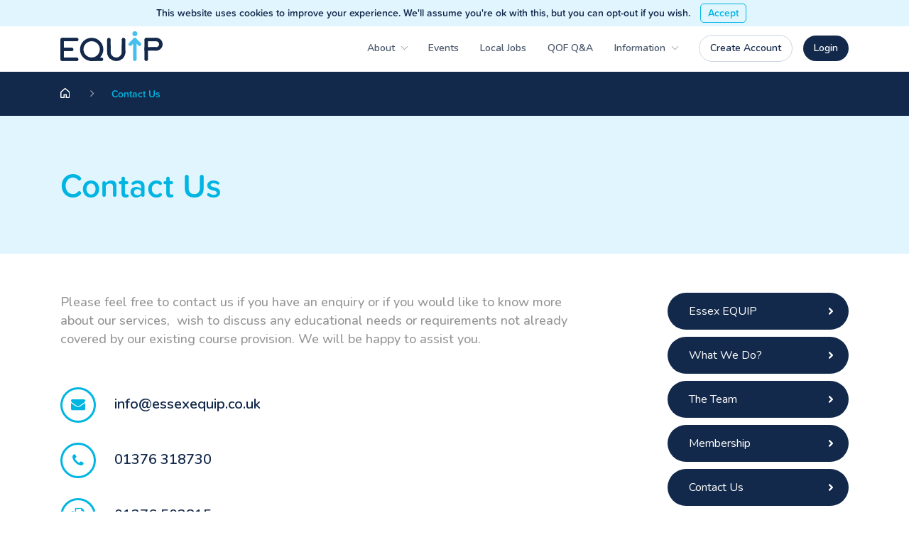

--- FILE ---
content_type: text/html; charset=UTF-8
request_url: https://www.essexequip.co.uk/contact-us/
body_size: 11155
content:
<!doctype html>

<!--[if lt IE 7]>
<html lang="en-GB" class="no-js lt-ie9 lt-ie8 lt-ie7"><![endif]-->
<!--[if (IE 7)&!(IEMobile)]>
<html lang="en-GB" class="no-js lt-ie9 lt-ie8"><![endif]-->
<!--[if (IE 8)&!(IEMobile)]>
<html lang="en-GB" class="no-js lt-ie9"><![endif]-->
<!--[if gt IE 8]><!-->
<html lang="en-GB" class="no-js ocm-right"><!--<![endif]-->

	<head>
		<meta charset="utf-8">

				<meta http-equiv="X-UA-Compatible" content="IE=edge,chrome=1">

		<meta name="HandheldFriendly" content="True">
<meta name="MobileOptimized" content="320">
<meta name="viewport" content="width=device-width, initial-scale=1.0"/>
		<link rel="apple-touch-icon" sizes="180x180" href="https://www.essexequip.co.uk/wp-content/themes/equip/assets/favicons/apple-touch-icon.png">
<link rel="icon" type="image/png" sizes="32x32" href="https://www.essexequip.co.uk/wp-content/themes/equip/assets/favicons/favicon-32x32.png">
<link rel="icon" type="image/png" sizes="16x16" href="https://www.essexequip.co.uk/wp-content/themes/equip/assets/favicons/favicon-16x16.png">
<link rel="manifest" href="https://www.essexequip.co.uk/wp-content/themes/equip/assets/favicons/site.webmanifest">
<link rel="mask-icon" href="https://www.essexequip.co.uk/wp-content/themes/equip/assets/favicons/safari-pinned-tab.svg" color="#00b5e2">
<meta name="msapplication-TileColor" content="#112e58">
<meta name="theme-color" content="#ffffff">


		<link rel="pingback" href="https://www.essexequip.co.uk/xmlrpc.php">

		<link rel="stylesheet" href="https://use.typekit.net/otp2fgc.css">
		<style>
	
</style>
		
	<!-- Global site tag (gtag.js) - Google Analytics -->
	<script async src="https://www.googletagmanager.com/gtag/js?id=G-XBLN57KEKY"></script>
	<script>
		window.dataLayer = window.dataLayer || [];
		function gtag(){dataLayer.push(arguments);}
		gtag('js', new Date());

		gtag('config', 'G-XBLN57KEKY');
	</script>


		<script type="text/javascript" src="//script.crazyegg.com/pages/scripts/0076/7290.js" async="async"></script>
		<meta name='robots' content='index, follow, max-image-preview:large, max-snippet:-1, max-video-preview:-1' />
	<style>img:is([sizes="auto" i], [sizes^="auto," i]) { contain-intrinsic-size: 3000px 1500px }</style>
	
	<!-- This site is optimized with the Yoast SEO plugin v24.4 - https://yoast.com/wordpress/plugins/seo/ -->
	<title>Contact Us - EQUIP</title>
	<link rel="canonical" href="https://www.essexequip.co.uk/contact-us/" />
	<meta property="og:locale" content="en_GB" />
	<meta property="og:type" content="article" />
	<meta property="og:title" content="Contact Us - EQUIP" />
	<meta property="og:url" content="https://www.essexequip.co.uk/contact-us/" />
	<meta property="og:site_name" content="EQUIP" />
	<meta property="article:modified_time" content="2023-04-03T17:12:32+00:00" />
	<meta name="twitter:card" content="summary_large_image" />
	<script type="application/ld+json" class="yoast-schema-graph">{"@context":"https://schema.org","@graph":[{"@type":"WebPage","@id":"https://www.essexequip.co.uk/contact-us/","url":"https://www.essexequip.co.uk/contact-us/","name":"Contact Us - EQUIP","isPartOf":{"@id":"https://www.essexequip.co.uk/#website"},"datePublished":"2018-01-30T17:25:31+00:00","dateModified":"2023-04-03T17:12:32+00:00","breadcrumb":{"@id":"https://www.essexequip.co.uk/contact-us/#breadcrumb"},"inLanguage":"en-GB","potentialAction":[{"@type":"ReadAction","target":["https://www.essexequip.co.uk/contact-us/"]}]},{"@type":"BreadcrumbList","@id":"https://www.essexequip.co.uk/contact-us/#breadcrumb","itemListElement":[{"@type":"ListItem","position":1,"name":"Home","item":"https://www.essexequip.co.uk/"},{"@type":"ListItem","position":2,"name":"Contact Us"}]},{"@type":"WebSite","@id":"https://www.essexequip.co.uk/#website","url":"https://www.essexequip.co.uk/","name":"EQUIP","description":"","potentialAction":[{"@type":"SearchAction","target":{"@type":"EntryPoint","urlTemplate":"https://www.essexequip.co.uk/?s={search_term_string}"},"query-input":{"@type":"PropertyValueSpecification","valueRequired":true,"valueName":"search_term_string"}}],"inLanguage":"en-GB"}]}</script>
	<!-- / Yoast SEO plugin. -->


<script type="text/javascript">
/* <![CDATA[ */
window._wpemojiSettings = {"baseUrl":"https:\/\/s.w.org\/images\/core\/emoji\/15.0.3\/72x72\/","ext":".png","svgUrl":"https:\/\/s.w.org\/images\/core\/emoji\/15.0.3\/svg\/","svgExt":".svg","source":{"concatemoji":"https:\/\/www.essexequip.co.uk\/wp-includes\/js\/wp-emoji-release.min.js?ver=6.7.2"}};
/*! This file is auto-generated */
!function(i,n){var o,s,e;function c(e){try{var t={supportTests:e,timestamp:(new Date).valueOf()};sessionStorage.setItem(o,JSON.stringify(t))}catch(e){}}function p(e,t,n){e.clearRect(0,0,e.canvas.width,e.canvas.height),e.fillText(t,0,0);var t=new Uint32Array(e.getImageData(0,0,e.canvas.width,e.canvas.height).data),r=(e.clearRect(0,0,e.canvas.width,e.canvas.height),e.fillText(n,0,0),new Uint32Array(e.getImageData(0,0,e.canvas.width,e.canvas.height).data));return t.every(function(e,t){return e===r[t]})}function u(e,t,n){switch(t){case"flag":return n(e,"\ud83c\udff3\ufe0f\u200d\u26a7\ufe0f","\ud83c\udff3\ufe0f\u200b\u26a7\ufe0f")?!1:!n(e,"\ud83c\uddfa\ud83c\uddf3","\ud83c\uddfa\u200b\ud83c\uddf3")&&!n(e,"\ud83c\udff4\udb40\udc67\udb40\udc62\udb40\udc65\udb40\udc6e\udb40\udc67\udb40\udc7f","\ud83c\udff4\u200b\udb40\udc67\u200b\udb40\udc62\u200b\udb40\udc65\u200b\udb40\udc6e\u200b\udb40\udc67\u200b\udb40\udc7f");case"emoji":return!n(e,"\ud83d\udc26\u200d\u2b1b","\ud83d\udc26\u200b\u2b1b")}return!1}function f(e,t,n){var r="undefined"!=typeof WorkerGlobalScope&&self instanceof WorkerGlobalScope?new OffscreenCanvas(300,150):i.createElement("canvas"),a=r.getContext("2d",{willReadFrequently:!0}),o=(a.textBaseline="top",a.font="600 32px Arial",{});return e.forEach(function(e){o[e]=t(a,e,n)}),o}function t(e){var t=i.createElement("script");t.src=e,t.defer=!0,i.head.appendChild(t)}"undefined"!=typeof Promise&&(o="wpEmojiSettingsSupports",s=["flag","emoji"],n.supports={everything:!0,everythingExceptFlag:!0},e=new Promise(function(e){i.addEventListener("DOMContentLoaded",e,{once:!0})}),new Promise(function(t){var n=function(){try{var e=JSON.parse(sessionStorage.getItem(o));if("object"==typeof e&&"number"==typeof e.timestamp&&(new Date).valueOf()<e.timestamp+604800&&"object"==typeof e.supportTests)return e.supportTests}catch(e){}return null}();if(!n){if("undefined"!=typeof Worker&&"undefined"!=typeof OffscreenCanvas&&"undefined"!=typeof URL&&URL.createObjectURL&&"undefined"!=typeof Blob)try{var e="postMessage("+f.toString()+"("+[JSON.stringify(s),u.toString(),p.toString()].join(",")+"));",r=new Blob([e],{type:"text/javascript"}),a=new Worker(URL.createObjectURL(r),{name:"wpTestEmojiSupports"});return void(a.onmessage=function(e){c(n=e.data),a.terminate(),t(n)})}catch(e){}c(n=f(s,u,p))}t(n)}).then(function(e){for(var t in e)n.supports[t]=e[t],n.supports.everything=n.supports.everything&&n.supports[t],"flag"!==t&&(n.supports.everythingExceptFlag=n.supports.everythingExceptFlag&&n.supports[t]);n.supports.everythingExceptFlag=n.supports.everythingExceptFlag&&!n.supports.flag,n.DOMReady=!1,n.readyCallback=function(){n.DOMReady=!0}}).then(function(){return e}).then(function(){var e;n.supports.everything||(n.readyCallback(),(e=n.source||{}).concatemoji?t(e.concatemoji):e.wpemoji&&e.twemoji&&(t(e.twemoji),t(e.wpemoji)))}))}((window,document),window._wpemojiSettings);
/* ]]> */
</script>
<style id='wp-emoji-styles-inline-css' type='text/css'>

	img.wp-smiley, img.emoji {
		display: inline !important;
		border: none !important;
		box-shadow: none !important;
		height: 1em !important;
		width: 1em !important;
		margin: 0 0.07em !important;
		vertical-align: -0.1em !important;
		background: none !important;
		padding: 0 !important;
	}
</style>
<link rel='stylesheet' id='wp-block-library-css' href='https://www.essexequip.co.uk/wp-includes/css/dist/block-library/style.min.css?ver=6.7.2' type='text/css' media='all' />
<style id='classic-theme-styles-inline-css' type='text/css'>
/*! This file is auto-generated */
.wp-block-button__link{color:#fff;background-color:#32373c;border-radius:9999px;box-shadow:none;text-decoration:none;padding:calc(.667em + 2px) calc(1.333em + 2px);font-size:1.125em}.wp-block-file__button{background:#32373c;color:#fff;text-decoration:none}
</style>
<style id='global-styles-inline-css' type='text/css'>
:root{--wp--preset--aspect-ratio--square: 1;--wp--preset--aspect-ratio--4-3: 4/3;--wp--preset--aspect-ratio--3-4: 3/4;--wp--preset--aspect-ratio--3-2: 3/2;--wp--preset--aspect-ratio--2-3: 2/3;--wp--preset--aspect-ratio--16-9: 16/9;--wp--preset--aspect-ratio--9-16: 9/16;--wp--preset--color--black: #000000;--wp--preset--color--cyan-bluish-gray: #abb8c3;--wp--preset--color--white: #ffffff;--wp--preset--color--pale-pink: #f78da7;--wp--preset--color--vivid-red: #cf2e2e;--wp--preset--color--luminous-vivid-orange: #ff6900;--wp--preset--color--luminous-vivid-amber: #fcb900;--wp--preset--color--light-green-cyan: #7bdcb5;--wp--preset--color--vivid-green-cyan: #00d084;--wp--preset--color--pale-cyan-blue: #8ed1fc;--wp--preset--color--vivid-cyan-blue: #0693e3;--wp--preset--color--vivid-purple: #9b51e0;--wp--preset--gradient--vivid-cyan-blue-to-vivid-purple: linear-gradient(135deg,rgba(6,147,227,1) 0%,rgb(155,81,224) 100%);--wp--preset--gradient--light-green-cyan-to-vivid-green-cyan: linear-gradient(135deg,rgb(122,220,180) 0%,rgb(0,208,130) 100%);--wp--preset--gradient--luminous-vivid-amber-to-luminous-vivid-orange: linear-gradient(135deg,rgba(252,185,0,1) 0%,rgba(255,105,0,1) 100%);--wp--preset--gradient--luminous-vivid-orange-to-vivid-red: linear-gradient(135deg,rgba(255,105,0,1) 0%,rgb(207,46,46) 100%);--wp--preset--gradient--very-light-gray-to-cyan-bluish-gray: linear-gradient(135deg,rgb(238,238,238) 0%,rgb(169,184,195) 100%);--wp--preset--gradient--cool-to-warm-spectrum: linear-gradient(135deg,rgb(74,234,220) 0%,rgb(151,120,209) 20%,rgb(207,42,186) 40%,rgb(238,44,130) 60%,rgb(251,105,98) 80%,rgb(254,248,76) 100%);--wp--preset--gradient--blush-light-purple: linear-gradient(135deg,rgb(255,206,236) 0%,rgb(152,150,240) 100%);--wp--preset--gradient--blush-bordeaux: linear-gradient(135deg,rgb(254,205,165) 0%,rgb(254,45,45) 50%,rgb(107,0,62) 100%);--wp--preset--gradient--luminous-dusk: linear-gradient(135deg,rgb(255,203,112) 0%,rgb(199,81,192) 50%,rgb(65,88,208) 100%);--wp--preset--gradient--pale-ocean: linear-gradient(135deg,rgb(255,245,203) 0%,rgb(182,227,212) 50%,rgb(51,167,181) 100%);--wp--preset--gradient--electric-grass: linear-gradient(135deg,rgb(202,248,128) 0%,rgb(113,206,126) 100%);--wp--preset--gradient--midnight: linear-gradient(135deg,rgb(2,3,129) 0%,rgb(40,116,252) 100%);--wp--preset--font-size--small: 13px;--wp--preset--font-size--medium: 20px;--wp--preset--font-size--large: 36px;--wp--preset--font-size--x-large: 42px;--wp--preset--spacing--20: 0.44rem;--wp--preset--spacing--30: 0.67rem;--wp--preset--spacing--40: 1rem;--wp--preset--spacing--50: 1.5rem;--wp--preset--spacing--60: 2.25rem;--wp--preset--spacing--70: 3.38rem;--wp--preset--spacing--80: 5.06rem;--wp--preset--shadow--natural: 6px 6px 9px rgba(0, 0, 0, 0.2);--wp--preset--shadow--deep: 12px 12px 50px rgba(0, 0, 0, 0.4);--wp--preset--shadow--sharp: 6px 6px 0px rgba(0, 0, 0, 0.2);--wp--preset--shadow--outlined: 6px 6px 0px -3px rgba(255, 255, 255, 1), 6px 6px rgba(0, 0, 0, 1);--wp--preset--shadow--crisp: 6px 6px 0px rgba(0, 0, 0, 1);}:where(.is-layout-flex){gap: 0.5em;}:where(.is-layout-grid){gap: 0.5em;}body .is-layout-flex{display: flex;}.is-layout-flex{flex-wrap: wrap;align-items: center;}.is-layout-flex > :is(*, div){margin: 0;}body .is-layout-grid{display: grid;}.is-layout-grid > :is(*, div){margin: 0;}:where(.wp-block-columns.is-layout-flex){gap: 2em;}:where(.wp-block-columns.is-layout-grid){gap: 2em;}:where(.wp-block-post-template.is-layout-flex){gap: 1.25em;}:where(.wp-block-post-template.is-layout-grid){gap: 1.25em;}.has-black-color{color: var(--wp--preset--color--black) !important;}.has-cyan-bluish-gray-color{color: var(--wp--preset--color--cyan-bluish-gray) !important;}.has-white-color{color: var(--wp--preset--color--white) !important;}.has-pale-pink-color{color: var(--wp--preset--color--pale-pink) !important;}.has-vivid-red-color{color: var(--wp--preset--color--vivid-red) !important;}.has-luminous-vivid-orange-color{color: var(--wp--preset--color--luminous-vivid-orange) !important;}.has-luminous-vivid-amber-color{color: var(--wp--preset--color--luminous-vivid-amber) !important;}.has-light-green-cyan-color{color: var(--wp--preset--color--light-green-cyan) !important;}.has-vivid-green-cyan-color{color: var(--wp--preset--color--vivid-green-cyan) !important;}.has-pale-cyan-blue-color{color: var(--wp--preset--color--pale-cyan-blue) !important;}.has-vivid-cyan-blue-color{color: var(--wp--preset--color--vivid-cyan-blue) !important;}.has-vivid-purple-color{color: var(--wp--preset--color--vivid-purple) !important;}.has-black-background-color{background-color: var(--wp--preset--color--black) !important;}.has-cyan-bluish-gray-background-color{background-color: var(--wp--preset--color--cyan-bluish-gray) !important;}.has-white-background-color{background-color: var(--wp--preset--color--white) !important;}.has-pale-pink-background-color{background-color: var(--wp--preset--color--pale-pink) !important;}.has-vivid-red-background-color{background-color: var(--wp--preset--color--vivid-red) !important;}.has-luminous-vivid-orange-background-color{background-color: var(--wp--preset--color--luminous-vivid-orange) !important;}.has-luminous-vivid-amber-background-color{background-color: var(--wp--preset--color--luminous-vivid-amber) !important;}.has-light-green-cyan-background-color{background-color: var(--wp--preset--color--light-green-cyan) !important;}.has-vivid-green-cyan-background-color{background-color: var(--wp--preset--color--vivid-green-cyan) !important;}.has-pale-cyan-blue-background-color{background-color: var(--wp--preset--color--pale-cyan-blue) !important;}.has-vivid-cyan-blue-background-color{background-color: var(--wp--preset--color--vivid-cyan-blue) !important;}.has-vivid-purple-background-color{background-color: var(--wp--preset--color--vivid-purple) !important;}.has-black-border-color{border-color: var(--wp--preset--color--black) !important;}.has-cyan-bluish-gray-border-color{border-color: var(--wp--preset--color--cyan-bluish-gray) !important;}.has-white-border-color{border-color: var(--wp--preset--color--white) !important;}.has-pale-pink-border-color{border-color: var(--wp--preset--color--pale-pink) !important;}.has-vivid-red-border-color{border-color: var(--wp--preset--color--vivid-red) !important;}.has-luminous-vivid-orange-border-color{border-color: var(--wp--preset--color--luminous-vivid-orange) !important;}.has-luminous-vivid-amber-border-color{border-color: var(--wp--preset--color--luminous-vivid-amber) !important;}.has-light-green-cyan-border-color{border-color: var(--wp--preset--color--light-green-cyan) !important;}.has-vivid-green-cyan-border-color{border-color: var(--wp--preset--color--vivid-green-cyan) !important;}.has-pale-cyan-blue-border-color{border-color: var(--wp--preset--color--pale-cyan-blue) !important;}.has-vivid-cyan-blue-border-color{border-color: var(--wp--preset--color--vivid-cyan-blue) !important;}.has-vivid-purple-border-color{border-color: var(--wp--preset--color--vivid-purple) !important;}.has-vivid-cyan-blue-to-vivid-purple-gradient-background{background: var(--wp--preset--gradient--vivid-cyan-blue-to-vivid-purple) !important;}.has-light-green-cyan-to-vivid-green-cyan-gradient-background{background: var(--wp--preset--gradient--light-green-cyan-to-vivid-green-cyan) !important;}.has-luminous-vivid-amber-to-luminous-vivid-orange-gradient-background{background: var(--wp--preset--gradient--luminous-vivid-amber-to-luminous-vivid-orange) !important;}.has-luminous-vivid-orange-to-vivid-red-gradient-background{background: var(--wp--preset--gradient--luminous-vivid-orange-to-vivid-red) !important;}.has-very-light-gray-to-cyan-bluish-gray-gradient-background{background: var(--wp--preset--gradient--very-light-gray-to-cyan-bluish-gray) !important;}.has-cool-to-warm-spectrum-gradient-background{background: var(--wp--preset--gradient--cool-to-warm-spectrum) !important;}.has-blush-light-purple-gradient-background{background: var(--wp--preset--gradient--blush-light-purple) !important;}.has-blush-bordeaux-gradient-background{background: var(--wp--preset--gradient--blush-bordeaux) !important;}.has-luminous-dusk-gradient-background{background: var(--wp--preset--gradient--luminous-dusk) !important;}.has-pale-ocean-gradient-background{background: var(--wp--preset--gradient--pale-ocean) !important;}.has-electric-grass-gradient-background{background: var(--wp--preset--gradient--electric-grass) !important;}.has-midnight-gradient-background{background: var(--wp--preset--gradient--midnight) !important;}.has-small-font-size{font-size: var(--wp--preset--font-size--small) !important;}.has-medium-font-size{font-size: var(--wp--preset--font-size--medium) !important;}.has-large-font-size{font-size: var(--wp--preset--font-size--large) !important;}.has-x-large-font-size{font-size: var(--wp--preset--font-size--x-large) !important;}
:where(.wp-block-post-template.is-layout-flex){gap: 1.25em;}:where(.wp-block-post-template.is-layout-grid){gap: 1.25em;}
:where(.wp-block-columns.is-layout-flex){gap: 2em;}:where(.wp-block-columns.is-layout-grid){gap: 2em;}
:root :where(.wp-block-pullquote){font-size: 1.5em;line-height: 1.6;}
</style>
<link rel='stylesheet' id='bootstrap-css' href='https://maxcdn.bootstrapcdn.com/bootstrap/3.3.2/css/bootstrap.min.css?ver=3.3.2' type='text/css' media='all' />
<link rel='stylesheet' id='font-awesome-css' href='//maxcdn.bootstrapcdn.com/font-awesome/4.6.1/css/font-awesome.min.css?ver=4.6.1' type='text/css' media='all' />
<link rel='stylesheet' id='select2-css' href='https://www.essexequip.co.uk/wp-content/themes/equip/bin/libs/select2/css/select2.min.css?ver=4.0.3' type='text/css' media='all' />
<link rel='stylesheet' id='owl-css' href='https://www.essexequip.co.uk/wp-content/themes/equip/bin/libs/owl/assets/owl.carousel.css?ver=2.0.0' type='text/css' media='all' />
<link rel='stylesheet' id='owl-theme-css' href='https://www.essexequip.co.uk/wp-content/themes/equip/bin/libs/owl/assets/owl.theme.default.min.css?ver=2.0.0' type='text/css' media='all' />
<link rel='stylesheet' id='ouical-css-css' href='https://www.essexequip.co.uk/wp-content/themes/equip/bin/libs/ouical/css/main.css?ver=6.7.2' type='text/css' media='1' />
<link rel='stylesheet' id='crate-site-css' href='https://www.essexequip.co.uk/wp-content/themes/equip/bin/css/site.min.css?ver=1759310811' type='text/css' media='all' />
<script type="text/javascript" src="https://www.essexequip.co.uk/wp-includes/js/jquery/jquery.min.js?ver=3.7.1" id="jquery-core-js"></script>
<script type="text/javascript" src="https://www.essexequip.co.uk/wp-includes/js/jquery/jquery-migrate.min.js?ver=3.4.1" id="jquery-migrate-js"></script>
<link rel="https://api.w.org/" href="https://www.essexequip.co.uk/wp-json/" /><link rel="alternate" title="JSON" type="application/json" href="https://www.essexequip.co.uk/wp-json/wp/v2/pages/264" /><link rel='shortlink' href='https://www.essexequip.co.uk/?p=264' />
<link rel="alternate" title="oEmbed (JSON)" type="application/json+oembed" href="https://www.essexequip.co.uk/wp-json/oembed/1.0/embed?url=https%3A%2F%2Fwww.essexequip.co.uk%2Fcontact-us%2F" />
<link rel="alternate" title="oEmbed (XML)" type="text/xml+oembed" href="https://www.essexequip.co.uk/wp-json/oembed/1.0/embed?url=https%3A%2F%2Fwww.essexequip.co.uk%2Fcontact-us%2F&#038;format=xml" />
		<style type="text/css" id="wp-custom-css">
			.copyright-credit .vibeagency {
    color: #fff;
    transition: color 0.2s ease-in-out;
}

.copyright-credit .vibeagency:hover,
.copyright-credit .vibeagency:active,
.copyright-credit .vibeagency:focus {
    color: #00ffd8;
}		</style>
			</head>

	<body class="page-template page-template-contact page-template-contact-php page page-id-264 vibeagency page-contact-us">

		
		<div id="off-canvas-menu" class="container">

	<!-- Yehya TODO - Remove the ocm header component & corresponding css -->
	
	<ul id="menu-responsive-menu" class="nav clearfix collapsed"><li id="menu-item-552" class="menu-item menu-item-type-custom menu-item-object-custom current-menu-ancestor current-menu-parent menu-item-has-children menu-item-552"><a href="#">About</a>
<ul class="sub-menu">
	<li id="menu-item-551" class="menu-item menu-item-type-post_type menu-item-object-page menu-item-551"><a href="https://www.essexequip.co.uk/about/">About Us</a></li>
	<li id="menu-item-554" class="menu-item menu-item-type-post_type menu-item-object-page menu-item-554"><a href="https://www.essexequip.co.uk/what-we-do/">What We Do?</a></li>
	<li id="menu-item-557" class="menu-item menu-item-type-post_type menu-item-object-page menu-item-557"><a href="https://www.essexequip.co.uk/the-team/">The Team</a></li>
	<li id="menu-item-556" class="menu-item menu-item-type-post_type menu-item-object-page menu-item-556"><a href="https://www.essexequip.co.uk/membership/">Membership</a></li>
	<li id="menu-item-560" class="menu-item menu-item-type-custom menu-item-object-custom menu-item-560"><a href="https://www.essexequip.co.uk/news/">News</a></li>
	<li id="menu-item-555" class="menu-item menu-item-type-post_type menu-item-object-page current-menu-item page_item page-item-264 current_page_item menu-item-555"><a href="https://www.essexequip.co.uk/contact-us/" aria-current="page">Contact Us</a></li>
</ul>
</li>
<li id="menu-item-558" class="menu-item menu-item-type-custom menu-item-object-custom menu-item-558"><a href="https://app.essexequip.co.uk/events/">Events</a></li>
<li id="menu-item-20155" class="menu-item menu-item-type-post_type menu-item-object-page menu-item-20155"><a href="https://www.essexequip.co.uk/e-learning-events/">E-Learning</a></li>
<li id="menu-item-559" class="menu-item menu-item-type-custom menu-item-object-custom menu-item-559"><a href="https://www.essexequip.co.uk/local-jobs/">Local Jobs</a></li>
<li id="menu-item-561" class="menu-item menu-item-type-custom menu-item-object-custom menu-item-has-children menu-item-561"><a href="#">Information</a>
<ul class="sub-menu">
	<li id="menu-item-563" class="menu-item menu-item-type-post_type menu-item-object-page menu-item-563"><a href="https://www.essexequip.co.uk/practice-management/">Practice Management</a></li>
	<li id="menu-item-564" class="menu-item menu-item-type-post_type menu-item-object-page menu-item-564"><a href="https://www.essexequip.co.uk/sessional-gps/">Sessional GPs</a></li>
	<li id="menu-item-565" class="menu-item menu-item-type-post_type menu-item-object-page menu-item-565"><a href="https://www.essexequip.co.uk/training-dvds-hire/">Training DVDs For Hire</a></li>
	<li id="menu-item-566" class="menu-item menu-item-type-post_type menu-item-object-page menu-item-566"><a href="https://www.essexequip.co.uk/useful-links/">Useful Links</a></li>
</ul>
</li>
<li id="menu-item-567" class="menu-item menu-item-type-custom menu-item-object-custom menu-item-567"><a href="https://www.essexequip.co.uk/login/">My Account</a></li>
</ul>
	<!-- Yehya TODO - Remove the ocm legal menu component & corresponding css -->
	
	<!-- Yehya TODO - Remove the ocm social links component & corresponding css -->
	<!-- <div id="ocm-social-links">

		
	</div> -->

    <div id="ocm-footer">

	<div class="footer-inner">

		<div class="my-account-wrapper">

            				<a href="https://www.essexequip.co.uk/create-account/" class="button hollow-alt create-account">
                    Create Account				</a>

				<a href="https://www.essexequip.co.uk/my-account/" class="button dark login">
                    Login				</a>
            
		</div>

	</div>

</div></div>
		<div id="quick-view-cart">

	<a href="#" class="toggle-quick-view-cart close-cross"></a>

	
</div>
		<div id="site-wrapper">

			<div class="overlay"></div>

			
			
			<header id="header" role="banner">

				
<div id="header-search">

	<div class="container">

		<form id="header_search_form" class="crate-form " method="GET" data-submission-attempted="false" action="https://www.essexequip.co.uk"><div class="form-notices"></div><div class="form-errors"></div><div class="crate-form-inner-content"><div id="field-wrap-header_search_form_s" class="field-wrap field-wrap-text    "  ><input type="text" name="s" id="field_header_search_form_s" class="input-text" placeholder="Search our website" value=""      /><div id='header_search_form_s-field-error' class='field-error'></div><div id='header_search_form_s-field-notice' class='field-notice'></div></div><input type='image' src='https://www.essexequip.co.uk/wp-content/themes/equip/assets/icons/white-search.svg' class=' submit-image'/></div></form>
		<a href="#header-search" title="Close" id="header-search-close">x</a>

	</div>

</div>
				<div id="inner-header" class="container">

					<a href="https://www.essexequip.co.uk" id="logo" rel="nofollow">

	<img src="https://www.essexequip.co.uk/wp-content/themes/equip/assets/images/logo.svg" alt="Logo" />

</a>

					
<nav id="main-nav" class="clearfix" role="navigation">

	<div class="nav-wrapper">

        <ul id="menu-main-menu" class="nav top-nav clearfix"><li id="menu-item-157" class="menu-item menu-item-type-post_type menu-item-object-page current-menu-ancestor current-menu-parent current_page_parent current_page_ancestor menu-item-has-children menu-item-157"><a href="https://www.essexequip.co.uk/about/">About</a>
<ul class="sub-menu">
	<li id="menu-item-284" class="menu-item menu-item-type-post_type menu-item-object-page menu-item-284"><a href="https://www.essexequip.co.uk/about/">About Us</a></li>
	<li id="menu-item-223" class="menu-item menu-item-type-post_type menu-item-object-page menu-item-223"><a href="https://www.essexequip.co.uk/what-we-do/">What We Do?</a></li>
	<li id="menu-item-225" class="menu-item menu-item-type-post_type menu-item-object-page menu-item-225"><a href="https://www.essexequip.co.uk/the-team/">The Team</a></li>
	<li id="menu-item-227" class="menu-item menu-item-type-post_type menu-item-object-page menu-item-227"><a href="https://www.essexequip.co.uk/membership/">Membership</a></li>
	<li id="menu-item-160" class="menu-item menu-item-type-custom menu-item-object-custom menu-item-160"><a href="https://www.essexequip.co.uk/news">News</a></li>
	<li id="menu-item-309" class="menu-item menu-item-type-post_type menu-item-object-page current-menu-item page_item page-item-264 current_page_item menu-item-309"><a href="https://www.essexequip.co.uk/contact-us/" aria-current="page">Contact Us</a></li>
</ul>
</li>
<li id="menu-item-55823" class="menu-item menu-item-type-custom menu-item-object-custom menu-item-55823"><a href="https://app.essexequip.co.uk/events">Events</a></li>
<li id="menu-item-159" class="menu-item menu-item-type-custom menu-item-object-custom menu-item-159"><a href="https://www.essexequip.co.uk/local-jobs/">Local Jobs</a></li>
<li id="menu-item-6584" class="menu-item menu-item-type-custom menu-item-object-custom menu-item-6584"><a href="https://www.essexequip.co.uk/q&#038;a/">QOF Q&#038;A</a></li>
<li id="menu-item-162" class="menu-item menu-item-type-custom menu-item-object-custom menu-item-has-children menu-item-162"><a href="#">Information</a>
<ul class="sub-menu">
	<li id="menu-item-291" class="menu-item menu-item-type-post_type menu-item-object-page menu-item-291"><a href="https://www.essexequip.co.uk/practice-management/">Practice Management</a></li>
	<li id="menu-item-293" class="menu-item menu-item-type-post_type menu-item-object-page menu-item-293"><a href="https://www.essexequip.co.uk/sessional-gps/">Sessional GPs</a></li>
	<li id="menu-item-299" class="menu-item menu-item-type-post_type menu-item-object-page menu-item-299"><a href="https://www.essexequip.co.uk/useful-links/">Useful Links</a></li>
</ul>
</li>
</ul>
		<div class="my-account-wrapper">

			
				<a href="https://www.essexequip.co.uk/create-account/" class="button hollow-alt create-account">

                    Create Account
				</a>

				<a href="https://www.essexequip.co.uk/my-account/" class="button dark-alt login">

					Login
				</a>

			
		</div>

	</div>

	<!-- Yehya TODO - Search Bar -->
	<!-- <a href="#header-search" id="header-search-open" class="search-icon">

		<i class="fa fa-search"></i>

	</a> -->

</nav>
					<div id="ocm-toggle-icon">
	<a id="toggle-menu" class="navbar-toggle" href="#">
		<div>
			<span class="top"></span>
			<span class="middle"></span>
			<span class="bottom"></span>
		</div>
	</a>
</div>
				</div>

			</header>
<div id="content">

	<div id="breadcrumb-bar">

	<div id="breadcrumb-bar-inner" class="container">

		<nav class="breadcrumbs" itemprop="breadcrumb">

			<span class="home-crumb-container">

				<a href="https://www.essexequip.co.uk" class="crumb home large">
					<img src="https://www.essexequip.co.uk/wp-content/themes/equip/assets/icons/white-home.svg">
				</a>

			</span>

			
				
					
						<span class="fa fa-angle-right divider"></span>

					
					
					
					
						<span class="crumb">

							<span class="crumb-text">
								Contact Us							</span>

						</span>

					
				
			
		</nav>

	</div>

</div>
	<div id="title-bar">

	<div class="container">

		<h1 id="page-title">Contact Us</h1>

	</div>

</div>
	<div id="inner-content" class="container">

		<div class="row">

			<div id="main" class="col-lg-8" role="main">

				
					
						<div class="contact-intro">

	<div class="entry-content">

		<p>Please feel free to contact us if you have an enquiry or if you would like to know more about our services,  wish to discuss any educational needs or requirements not already covered by our existing course provision. We will be happy to assist you.</p>

	</div>

</div>
						<div id="contact-details">

	
		<div class="detail email" title="Email">

			<a href="/cdn-cgi/l/email-protection#7811161e17381d0b0b1d001d090d1108561b17560d13" class="email">

				<span class="icon email">

					<i class="fa fa-envelope"></i>

				</span>

				<span class="text"><span class="__cf_email__" data-cfemail="c1a8afa7ae81a4b2b2a4b9a4b0b4a8b1efa2aeefb4aa">[email&#160;protected]</span></span>

			</a>

		</div>

	
	
		<div class="detail phone" title="Phone">

			<a href="tel:01376318730" class="phone">

				<span class="icon phone">

					<i class="fa fa-phone"></i>

				</span>

				<span class="text">01376 318730</span>

			</a>

		</div>

	
	
		<div class="detail fax" title="Fax">

			<span class="fax">

				<span class="icon fax">

					<i class="fa fa-fax"></i>

				</span>

				<span class="text">01376 503815</span>

			</span>

		</div>

	
</div>
						<hr />

						<div id="contact-map">

	<h2 class="title">Find us</h2>

	<div class="address">Essex EQUIP Ltd.<br />
1 Freebournes Court, Newland Street<br />
Witham, Essex<br />
CM8 2BL</div>

	<div class="contact-map">

		<iframe style="border: 0;" src="https://www.google.com/maps/embed?pb=!1m18!1m12!1m3!1d1233.6458705868038!2d0.6414000584420814!3d51.800829694921156!2m3!1f0!2f0!3f0!3m2!1i1024!2i768!4f13.1!3m3!1m2!1s0x47d8e45c43d70bbb%3A0xa0a8af1f13c3a1f0!2sEssex+EQUIP+Ltd!5e0!3m2!1sen!2suk!4v1517509482241" width="100%" height="450" frameborder="0" allowfullscreen="allowfullscreen"></iframe>
	</div>

	
		<div class="map-text">

			<div class="entry-content">

				<p>We are situated just behind the JOB CENTRE, in Newland Street.</p>
<h3>By Rail</h3>
<p>Witham is on the main line from Liverpool Street, London, and Newland Street is only a comfortable 6-10 minute walk away.</p>

			</div>

		</div>

	
</div>
						<hr />

						<div id="contact-people">

	<h2 class="title">Team details</h2>

	<div class="row">

		
			<div class="contact-person clearfix">

				<div class="col col-lg-3">

					<div class="name">Dr Neema Jabbar <br />
(Clinical Lead)</div>

				</div>

				<div class="col col-lg-4">

					<div class="phone-wrapper">

						<a href="tel:01376318730">

							01376 318730
						</a>

					</div>

				</div>

				<div class="col col-lg-5">

					<div class="email-wrapper">

						<a href="/cdn-cgi/l/email-protection#b2dcd7d7dfd3d8d3d0d0d3c0f2d7c1c1d7cad7c3c7dbc29cd1dd9cc7d9" class="email">

							<span class="__cf_email__" data-cfemail="442a212129252e252626253604213737213c2135312d346a272b6a312f">[email&#160;protected]</span>
						</a>

						<a href="/cdn-cgi/l/email-protection#49" class="email-2">

							
						</a>

					</div>

				</div>

			</div>

			<div class="clearfix"></div>

		
			<div class="contact-person clearfix">

				<div class="col col-lg-3">

					<div class="name">Vicky Turner<br />
(Conference/Events Co-ordinator)</div>

				</div>

				<div class="col col-lg-4">

					<div class="phone-wrapper">

						<a href="tel:01376318736">

							01376 318736
						</a>

					</div>

				</div>

				<div class="col col-lg-5">

					<div class="email-wrapper">

						<a href="/cdn-cgi/l/email-protection#02746b61697b7677706c677042677171677a6773776b722c616d2c7769" class="email">

							<span class="__cf_email__" data-cfemail="384e515b53414c4d4a565d4a785d4b4b5d405d494d5148165b57164d53">[email&#160;protected]</span>
						</a>

						<a href="/cdn-cgi/l/email-protection#74" class="email-2">

							
						</a>

					</div>

				</div>

			</div>

			<div class="clearfix"></div>

		
			<div class="contact-person clearfix">

				<div class="col col-lg-3">

					<div class="name">Elaine Chapman<br />
(Course Admin Assistant)   </div>

				</div>

				<div class="col col-lg-4">

					<div class="phone-wrapper">

						<a href="tel:01376318733">

							01376 318733
						</a>

					</div>

				</div>

				<div class="col col-lg-5">

					<div class="email-wrapper">

						<a href="/cdn-cgi/l/email-protection#adc8c1ccc4c3c8cec5ccddc0ccc3edc8dedec8d5c8dcd8c4dd83cec283d8c6" class="email">

							<span class="__cf_email__" data-cfemail="07626b666e6962646f66776a666947627474627f6276726e7729646829726c">[email&#160;protected]</span>
						</a>

						<a href="/cdn-cgi/l/email-protection#9e" class="email-2">

							
						</a>

					</div>

				</div>

			</div>

			<div class="clearfix"></div>

		
			<div class="contact-person clearfix">

				<div class="col col-lg-3">

					<div class="name">Aileen Stirling<br />
(Course Admin Assistant)</div>

				</div>

				<div class="col col-lg-4">

					<div class="phone-wrapper">

						<a href="tel:01376318739">

							01376 318739
						</a>

					</div>

				</div>

				<div class="col col-lg-5">

					<div class="email-wrapper">

						<a href="/cdn-cgi/l/email-protection#d7b6bebbb2b2b9a4a3bea5bbbeb9b097b2a4a4b2afb2a6a2bea7f9b4b8f9a2bc" class="email">

							<span class="__cf_email__" data-cfemail="5e3f37323b3b302d2a372c323730391e3b2d2d3b263b2f2b372e703d31702b35">[email&#160;protected]</span>
						</a>

						<a href="/cdn-cgi/l/email-protection#ba" class="email-2">

							
						</a>

					</div>

				</div>

			</div>

			<div class="clearfix"></div>

		
			<div class="contact-person clearfix">

				<div class="col col-lg-3">

					<div class="name">Melanie Lamb <br />
(Strategic Nurse Lead)</div>

				</div>

				<div class="col col-lg-4">

					<div class="phone-wrapper">

						<a href="tel:01376318730">

							01376 318730
						</a>

					</div>

				</div>

				<div class="col col-lg-5">

					<div class="email-wrapper">

						<a href="/cdn-cgi/l/email-protection#335e565f525d5a565f525e5173564040564b5642465a431d505c1d4658" class="email">

							<span class="__cf_email__" data-cfemail="abc6cec7cac5c2cec7cac6c9ebced8d8ced3cedadec2db85c8c485dec0">[email&#160;protected]</span>
						</a>

						<a href="/cdn-cgi/l/email-protection#ae" class="email-2">

							
						</a>

					</div>

				</div>

			</div>

			<div class="clearfix"></div>

		
			<div class="contact-person clearfix">

				<div class="col col-lg-3">

					<div class="name">Dr Brian Balmer <br />
(CEO)</div>

				</div>

				<div class="col col-lg-4">

					<div class="phone-wrapper">

						<a href="tel:01376318730">

							01376 318730
						</a>

					</div>

				</div>

				<div class="col col-lg-5">

					<div class="email-wrapper">

						<a href="/cdn-cgi/l/email-protection#6301110a020d01020f0e061123061010061b0612160a134d000c4d1608" class="email">

							<span class="__cf_email__" data-cfemail="6f0d1d060e010d0e03020a1d2f0a1c1c0a170a1e1a061f410c00411a04">[email&#160;protected]</span>
						</a>

						<a href="/cdn-cgi/l/email-protection#ae" class="email-2">

							
						</a>

					</div>

				</div>

			</div>

			<div class="clearfix"></div>

		
			<div class="contact-person clearfix">

				<div class="col col-lg-3">

					<div class="name">Sarah Bell <br />
(Finance Director)</div>

				</div>

				<div class="col col-lg-4">

					<div class="phone-wrapper">

						<a href="tel:01376318741">

							01376 318741
						</a>

					</div>

				</div>

				<div class="col col-lg-5">

					<div class="email-wrapper">

						<a href="/cdn-cgi/l/email-protection#c0b3a1b2a1a8a2a5acac80a5b3b3a5b8a5b1b5a9b0eea3afeeb5ab" class="email">

							<span class="__cf_email__" data-cfemail="73001201121b11161f1f33160000160b1602061a035d101c5d0618">[email&#160;protected]</span>
						</a>

						<a href="/cdn-cgi/l/email-protection#bd" class="email-2">

							
						</a>

					</div>

				</div>

			</div>

			<div class="clearfix"></div>

		
			<div class="contact-person clearfix">

				<div class="col col-lg-3">

					<div class="name">Emma Brown <br />
(Finance Assistant)</div>

				</div>

				<div class="col col-lg-4">

					<div class="phone-wrapper">

						<a href="tel:01376318734">

							01376 318734
						</a>

					</div>

				</div>

				<div class="col col-lg-5">

					<div class="email-wrapper">

						<a href="/cdn-cgi/l/email-protection#543139393536263b233a14312727312c3125213d247a373b7a213f" class="email">

							<span class="__cf_email__" data-cfemail="c5a0a8a8a4a7b7aab2ab85a0b6b6a0bda0b4b0acb5eba6aaebb0ae">[email&#160;protected]</span>
						</a>

						<a href="/cdn-cgi/l/email-protection#d4" class="email-2">

							
						</a>

					</div>

				</div>

			</div>

			<div class="clearfix"></div>

		
			<div class="contact-person clearfix">

				<div class="col col-lg-3">

					<div class="name">Danuta Suett<br />
(Administrator/Training Coordinator)</div>

				</div>

				<div class="col col-lg-4">

					<div class="phone-wrapper">

						<a href="tel:01376318732">

							01376 318732
						</a>

					</div>

				</div>

				<div class="col col-lg-5">

					<div class="email-wrapper">

						<a href="/cdn-cgi/l/email-protection#f094919e8584918385958484b095838395889581859980de939fde859b" class="email">

							<span class="__cf_email__" data-cfemail="ef8b8e819a9b8e9c9a8a9b9baf8a9c9c8a978a9e9a869fc18c80c19a84">[email&#160;protected]</span>
						</a>

						<a href="/cdn-cgi/l/email-protection#e4" class="email-2">

							
						</a>

					</div>

				</div>

			</div>

			<div class="clearfix"></div>

		
	</div>

</div>
					
				
			</div>

			<div class="col-lg-3 offset-lg-1">

				<div id="default-sidebar">

	<div id="sidebar-nav">

	<div class="header">

		Contact Us
	</div>

	<div class="menu-container">

		<div class="menu-footer-about-container"><ul id="menu-footer-about" class="menu"><li id="menu-item-312" class="menu-item menu-item-type-post_type menu-item-object-page menu-item-312"><a href="https://www.essexequip.co.uk/about/">Essex EQUIP</a></li>
<li id="menu-item-313" class="menu-item menu-item-type-post_type menu-item-object-page menu-item-313"><a href="https://www.essexequip.co.uk/what-we-do/">What We Do?</a></li>
<li id="menu-item-314" class="menu-item menu-item-type-post_type menu-item-object-page menu-item-314"><a href="https://www.essexequip.co.uk/the-team/">The Team</a></li>
<li id="menu-item-316" class="menu-item menu-item-type-post_type menu-item-object-page menu-item-316"><a href="https://www.essexequip.co.uk/membership/">Membership</a></li>
<li id="menu-item-315" class="menu-item menu-item-type-post_type menu-item-object-page current-menu-item page_item page-item-264 current_page_item menu-item-315"><a href="https://www.essexequip.co.uk/contact-us/" aria-current="page">Contact Us</a></li>
</ul></div>
	</div>

</div>
	<div class="upcoming-courses">

	<h3 class="section-title">Upcoming courses</h3>

	<div class="courses">

		
			<div class="upcoming-course">

	<a href="https://www.essexequip.co.uk/events/chaperone-training-for-general-practice-online/">

		<div class="date">20 January 2026</div>

		<h3 class="title">Chaperone Training for General Practice Online - Morning</h3>

	</a>

</div>
		
			<div class="upcoming-course">

	<a href="https://www.essexequip.co.uk/events/spirometry-update-performing-online-lunch-and-learn/">

		<div class="date">20 January 2026</div>

		<h3 class="title">Spirometry Update &#8211; Performing &#8211; Online &#8211; Lunch and Learn</h3>

	</a>

</div>
		
			<div class="upcoming-course">

	<a href="https://www.essexequip.co.uk/events/spirometry-update-interpreting-online-lunch-and-learn/">

		<div class="date">29 January 2026</div>

		<h3 class="title">Spirometry Update &#8211; Interpreting &#8211; Online &#8211; Lunch and Learn</h3>

	</a>

</div>
		
			<div class="upcoming-course">

	<a href="https://www.essexequip.co.uk/events/cvd-study-day/">

		<div class="date">30 January 2026</div>

		<h3 class="title">CVD Study Day</h3>

	</a>

</div>
		
	</div>

	<a href="https://www.essexequip.co.uk/events/" class="read-more">View more</a>

</div>
	
<div id="mail-signup">

	<h3 class="title">Join Our Mailing List</h3>

	
		<div class="info">Keep up to date with all our latest new and upcoming events.</div>

	
	<div class="signup-form">

		<form id="mailing_list_signup_form" class="crate-form " method="POST" data-submission-attempted="false" ><div class="form-notices"></div><div class="form-errors"></div><div class="crate-form-inner-content"><div id="field-wrap-email" class="field-wrap field-wrap-email is-required   "  ><label for="email" class=""><span class="inner-label">Email Address</span> </label><input type="email" name="email" id="field_email" class="input-text" placeholder="" value=""   required   /><div id='email-field-error' class='field-error'></div><div id='email-field-notice' class='field-notice'></div></div><div class="ajax-spinner"><img src="https://www.essexequip.co.uk/wp-content/themes/equip/assets/images/ajax-loader.gif"/></div><a href='#' class='read-more submit-anchor' >Sign up</a></div></form>
	</div>

</div>
</div>
			</div>

		</div>

	</div>

</div>

			<footer id="footer" role="contentinfo" hidden>

				<div id="inner-footer">

					<div class="container">

						<div class="col-lg-4">

                            <a href="https://www.essexequip.co.uk" id="logo" rel="nofollow">

	<img src="https://www.essexequip.co.uk/wp-content/themes/equip/assets/images/logo-white.svg" alt="Logo" />

</a>

						</div>

						<div class="col-lg-8">

							<div id="footer-contact">

	<!-- <h2 class="contact-title">Contact us</h2> -->

	<div class="phone">

		<a href="tel:01376318730">
			<img src="https://www.essexequip.co.uk/wp-content/themes/equip/assets/icons/phone.svg" alt="Phone" />
			01376 318730		</a>

	</div>

	<div class="email">

		<a href="/cdn-cgi/l/email-protection#b8d1d6ded7f8ddcbcbddc0ddc9cdd1c896dbd796cdd3">
			<img src="https://www.essexequip.co.uk/wp-content/themes/equip/assets/icons/email.svg" alt="Email" />
			<span class="__cf_email__" data-cfemail="d1b8bfb7be91b4a2a2b4a9b4a0a4b8a1ffb2beffa4ba">[email&#160;protected]</span>		</a>

	</div>

	<div class="social-links">

	<ul class="clearfix">

		
			<li class="social-profile">

				<a href="https://twitter.com/essexequip" title="Follow on Twitter" target="_blank">
					<span class="fa-fw fa fa-twitter"></span>
				</a>

			</li>

		
	</ul>

</div>
</div>
						</div>

					</div>

					<div id="footer-bottom">

						<div class="container">

							<div class="row">

								<div id="footer-menus">

	<!-- <div class="col-md-4">

		<div class="footer-browse-menu footer-menu">

			<h2 class="title">Browse</h2>

			
		</div>

	</div>

	<div class="col-md-4">

		<div class="footer-about-menu footer-menu">

			<h2 class="title">About</h2>

			
		</div>

	</div> -->


	<div class="footer-legal-menu footer-menu">

		<!-- <h2 class="title">Legal</h2> -->

		<ul id="menu-footer-legal" class="nav top-nav clearfix"><li id="menu-item-327" class="menu-item menu-item-type-post_type menu-item-object-page menu-item-327"><a href="https://www.essexequip.co.uk/booking-and-cancellations/">Booking &#038; Cancellations</a></li>
<li id="menu-item-326" class="menu-item menu-item-type-post_type menu-item-object-page menu-item-326"><a href="https://www.essexequip.co.uk/terms-and-conditions/">Terms &#038; Conditions</a></li>
<li id="menu-item-2431" class="menu-item menu-item-type-post_type menu-item-object-page menu-item-2431"><a href="https://www.essexequip.co.uk/terms-of-business/">Terms of Business</a></li>
<li id="menu-item-325" class="menu-item menu-item-type-post_type menu-item-object-page menu-item-325"><a href="https://www.essexequip.co.uk/privacy-policy/">Privacy Policy</a></li>
</ul>
	</div>

</div>
								<div class="copyright-credit">

									<span class="copyright">

										&copy;2026 Essex EQUIP Limited. All Rights Reserved.
									</span>

									<span class="credit">

										Website by <a href="https://vibeagency.uk/" target="_blank" class="vibeagency">vibeagency</a>

									</span>

								</div>

							</div>

						</div>

					</div>

				</div>

			</footer>

		</div> <!-- /site-wrapper -->

		<div id="cookie-notice">
	<p>
		This website uses cookies to improve your experience. We'll assume you're ok with this, but you can opt-out if you wish.	</p>
	<a href="#" class="accept">
		Accept	</a>

	</div><script data-cfasync="false" src="/cdn-cgi/scripts/5c5dd728/cloudflare-static/email-decode.min.js"></script><script type="text/javascript" src="https://www.essexequip.co.uk/wp-content/themes/equip/bin/libs/touch-swipe/jquery.touchSwipe.min.js?ver=1.6.18" id="touch-swipe-js"></script>
<script type="text/javascript" src="https://maxcdn.bootstrapcdn.com/bootstrap/3.3.2/js/bootstrap.min.js?ver=3.3.2" id="bootstrap-js"></script>
<script type="text/javascript" src="https://www.essexequip.co.uk/wp-content/themes/equip/bin/libs/cookie/jquery.cookie.js?ver=1.3.1" id="cookie-js"></script>
<script type="text/javascript" src="https://www.essexequip.co.uk/wp-content/themes/equip/bin/libs/smartresize/jquery.smartresize.js?ver=1.0.1" id="smartresize-js"></script>
<script type="text/javascript" src="https://www.essexequip.co.uk/wp-content/themes/equip/bin/libs/select2/js/select2.min.js?ver=4.0.3" id="select2-js"></script>
<script type="text/javascript" src="https://www.essexequip.co.uk/wp-content/themes/equip/bin/libs/owl/owl.carousel.min.js?ver=2.0.0" id="owl-js"></script>
<script type="text/javascript" src="https://www.essexequip.co.uk/wp-content/themes/equip/bin/libs/hoverintent/hoverIntent.js?ver=6.7.2" id="hoverintent-js"></script>
<script type="text/javascript" src="https://www.essexequip.co.uk/wp-content/themes/equip/bin/libs/superfish/js/superfish.min.js?ver=6.7.2" id="superfish-js"></script>
<script type="text/javascript" src="https://www.essexequip.co.uk/wp-content/themes/equip/bin/libs/sticky-kit/jquery.sticky-kit.min.js?ver=6.7.2" id="sticky-kit-js"></script>
<script type="text/javascript" src="https://www.essexequip.co.uk/wp-content/themes/equip/bin/libs/jquery-ui-custom/jquery-ui.min.js?ver=1.12.1" id="jquery-ui-js"></script>
<script type="text/javascript" src="https://www.essexequip.co.uk/wp-content/themes/equip/bin/libs/uri/URI.min.js?ver=1.18.1" id="uri-js"></script>
<script type="text/javascript" src="https://www.essexequip.co.uk/wp-content/themes/equip/bin/libs/ouical/js/ouical.min.js?ver=6.7.2" id="ouical-js-js"></script>
<script type="text/javascript" src="https://www.essexequip.co.uk/wp-content/themes/equip/bin/libs/block-ui/jquery-blockUI.min.js?ver=2.70.0" id="block-ui-js"></script>
<script type="text/javascript" src="https://player.vimeo.com/api/player.js?ver=6.7.2" id="player-js-js"></script>
<script type="text/javascript" src="https://www.youtube.com/iframe_api?ver=6.7.2" id="iframe-api-js"></script>
<script type="text/javascript" id="crate-js-extra">
/* <![CDATA[ */
var ScriptData = {"agency_brand":"vibeagency","ajaxurl":"https:\/\/www.essexequip.co.uk\/wp-admin\/admin-ajax.php","theme_uri":"https:\/\/www.essexequip.co.uk\/wp-content\/themes\/equip","add_to_waiting_list_nonce":"a2cb90dacb","max_upload_size":"67108864","archive_vacancy_nonce":"8ac8c16f68","crate_book_qna_session_nonce":"67c3277688","crate_cancel_qna_session_nonce":"d961b6b260","crate_mark_video_watched_nonce":"4a5e206fa0","crate_get_modal_session_content_nonce":"1f3d865387","crate_get_session_card_nonce":"0ee1956ec6","remove_individual_user_membership_nonce":"d025e912c5","crate_dismiss_notification_nonce":"6f181697b2","update_delegate_basket_item_nonce":"c803046198","apply_discount_basket_item_nonce":"90400e36cf","remove_discount_basket_item_nonce":"249b134365","remove_item_basket_item_nonce":"79eca41d34","apply_discount_conditionals_basket_item_nonce":"59797a4de8","crate_get_quick_view_cart_html":"090966c4fd","remove_basket_item_nonce":"d43c5af8f3","crate_apply_for_practice_account_nonce":"ceaa981a3b","crate_cancel_practice_account_application_nonce":"d72d34e274","crate_postpone_practice_setup_reminder":"925dd8e416","crate_finish_practice_setup_nonce":"20b745cc0f","crate_practice_remove_staff_nonce":"f73a3d3b4a","crate_practice_get_staff_table_html_nonce":"b24607b155","crate_practice_get_staff_messages_nonce":"13d4953ff8","crate_practice_remove_billing_contact_nonce":"10f2769fd5","crate_practice_get_billing_contacts_table_html_nonce":"c241063ba6","crate_practice_added_billing_contacts_messages_nonce":"cedf5db1ed","crate_practice_update_has_separate_billing_address":"cd804a528f","crate_practice_update_billing_organisation":"3e341e110d","crate_practice_update_manually_entered_address_toggle":"88b4f78784","crate_practice_update_manual_billing_address":"2bee51e054","crate_update_staff_shared_details_nonce":"9398537cb6","crate_update_staff_status_nonce":"4fa73ca150","crate_user_change_booking_mode_nonce":"d5467b3fee","crate_practices_get_select2_options_nonce":"7a4f8d94cc","crate_practices_get_singular_nonce":"5cd7206543","crate_payee_switch_nonce":"d783baea13","crate_free_checkout_process_nonce":"b33584d233","login_form_should_autosave":"","login_form_submit_nonce":"4516bb3fae","login_form_autosave_nonce":"9b1eb19b1b","login_form_ajax_data":{"redirect":"https:\/\/www.essexequip.co.uk\/my-account","equip_marking":0},"forgot_password_form_should_autosave":"1","forgot_password_form_submit_nonce":"4a41c39419","forgot_password_form_autosave_nonce":"f9c80fda91","forgot_password_form_ajax_data":[],"reset_password_form_should_autosave":"1","reset_password_form_submit_nonce":"e154306010","reset_password_form_autosave_nonce":"91aa5df725","reset_password_form_ajax_data":[],"update_profile_form_should_autosave":"1","update_profile_form_submit_nonce":"c6359c63c9","update_profile_form_autosave_nonce":"7d2fd97b7d","update_profile_form_ajax_data":[],"mailing_list_signup_form_should_autosave":"1","mailing_list_signup_form_submit_nonce":"1dfe1582c1","mailing_list_signup_form_autosave_nonce":"82a65742e3","mailing_list_signup_form_ajax_data":[],"update_practice_form_should_autosave":"1","update_practice_form_submit_nonce":"1bd0a0e675","update_practice_form_autosave_nonce":"034eb79dbe","update_practice_form_ajax_data":[],"update_billing_details_form_should_autosave":"1","update_billing_details_form_submit_nonce":"d2db523578","update_billing_details_form_autosave_nonce":"63473949ce","update_billing_details_form_ajax_data":[],"vacancy_details_form_should_autosave":"1","vacancy_details_form_submit_nonce":"916341815b","vacancy_details_form_autosave_nonce":"6e9be97bc2","vacancy_details_form_ajax_data":[],"vacancy_purchase_type_form_should_autosave":"1","vacancy_purchase_type_form_submit_nonce":"d9cbe5b9cf","vacancy_purchase_type_form_autosave_nonce":"58d35670b9","vacancy_purchase_type_form_ajax_data":[],"vacancy_membership_validation_form_should_autosave":"1","vacancy_membership_validation_form_submit_nonce":"a643c4736b","vacancy_membership_validation_form_autosave_nonce":"8f939deddf","vacancy_membership_validation_form_ajax_data":[],"request_event_form_should_autosave":"1","request_event_form_submit_nonce":"724180e54f","request_event_form_autosave_nonce":"1f58b23614","request_event_form_ajax_data":[],"offline_payment_form_should_autosave":"1","offline_payment_form_submit_nonce":"9083f18f96","offline_payment_form_autosave_nonce":"82b247e731","offline_payment_form_ajax_data":[]};
/* ]]> */
</script>
<script type="text/javascript" src="https://www.essexequip.co.uk/wp-content/themes/equip/bin/js/crate.min.js?ver=1759310811" id="crate-js"></script>

	<script defer src="https://static.cloudflareinsights.com/beacon.min.js/vcd15cbe7772f49c399c6a5babf22c1241717689176015" integrity="sha512-ZpsOmlRQV6y907TI0dKBHq9Md29nnaEIPlkf84rnaERnq6zvWvPUqr2ft8M1aS28oN72PdrCzSjY4U6VaAw1EQ==" data-cf-beacon='{"version":"2024.11.0","token":"b996a714283d45f2b13f2989b66144d8","r":1,"server_timing":{"name":{"cfCacheStatus":true,"cfEdge":true,"cfExtPri":true,"cfL4":true,"cfOrigin":true,"cfSpeedBrain":true},"location_startswith":null}}' crossorigin="anonymous"></script>
</body>

</html>

--- FILE ---
content_type: text/css
request_url: https://www.essexequip.co.uk/wp-content/themes/equip/bin/css/site.min.css?ver=1759310811
body_size: 50377
content:
@import url(https://fonts.googleapis.com/css?family=Nunito:400,500,600);
@import url(https://fonts.googleapis.com/css?family=Nunito:400,500,600);
@import url(https://fonts.googleapis.com/css?family=Nunito:400,500,600);
@import url(https://fonts.googleapis.com/css?family=Nunito:400,500,600);
@import url(https://fonts.googleapis.com/css?family=Nunito:400,500,600);
/*! normalize.css v8.0.1 | MIT License | github.com/necolas/normalize.css */

/* Document
   ========================================================================== */

/**
 * 1. Correct the line height in all browsers.
 * 2. Prevent adjustments of font size after orientation changes in iOS.
 */

html {
  line-height: 1.15; /* 1 */
  -webkit-text-size-adjust: 100%; /* 2 */
}

/* Sections
   ========================================================================== */

/**
 * Remove the margin in all browsers.
 */

body {
  margin: 0;
}

/**
 * Render the `main` element consistently in IE.
 */

main {
  display: block;
}

/**
 * Correct the font size and margin on `h1` elements within `section` and
 * `article` contexts in Chrome, Firefox, and Safari.
 */

h1 {
  font-size: 2em;
  margin: 0.67em 0;
}

/* Grouping content
   ========================================================================== */

/**
 * 1. Add the correct box sizing in Firefox.
 * 2. Show the overflow in Edge and IE.
 */

hr {
  box-sizing: content-box; /* 1 */
  height: 0; /* 1 */
  overflow: visible; /* 2 */
}

/**
 * 1. Correct the inheritance and scaling of font size in all browsers.
 * 2. Correct the odd `em` font sizing in all browsers.
 */

pre {
  font-family: monospace, monospace; /* 1 */
  font-size: 1em; /* 2 */
}

/* Text-level semantics
   ========================================================================== */

/**
 * Remove the gray background on active links in IE 10.
 */

a {
  background-color: transparent;
}

/**
 * 1. Remove the bottom border in Chrome 57-
 * 2. Add the correct text decoration in Chrome, Edge, IE, Opera, and Safari.
 */

abbr[title] {
  border-bottom: none; /* 1 */
  text-decoration: underline; /* 2 */
  -webkit-text-decoration: underline dotted;
          text-decoration: underline dotted; /* 2 */
}

/**
 * Add the correct font weight in Chrome, Edge, and Safari.
 */

b,
strong {
  font-weight: bolder;
}

/**
 * 1. Correct the inheritance and scaling of font size in all browsers.
 * 2. Correct the odd `em` font sizing in all browsers.
 */

code,
kbd,
samp {
  font-family: monospace, monospace; /* 1 */
  font-size: 1em; /* 2 */
}

/**
 * Add the correct font size in all browsers.
 */

small {
  font-size: 80%;
}

/**
 * Prevent `sub` and `sup` elements from affecting the line height in
 * all browsers.
 */

sub,
sup {
  font-size: 75%;
  line-height: 0;
  position: relative;
  vertical-align: baseline;
}

sub {
  bottom: -0.25em;
}

sup {
  top: -0.5em;
}

/* Embedded content
   ========================================================================== */

/**
 * Remove the border on images inside links in IE 10.
 */

img {
  border-style: none;
}

/* Forms
   ========================================================================== */

/**
 * 1. Change the font styles in all browsers.
 * 2. Remove the margin in Firefox and Safari.
 */

button,
input,
optgroup,
select,
textarea {
  font-family: inherit; /* 1 */
  font-size: 100%; /* 1 */
  line-height: 1.15; /* 1 */
  margin: 0; /* 2 */
}

/**
 * Show the overflow in IE.
 * 1. Show the overflow in Edge.
 */

button,
input { /* 1 */
  overflow: visible;
}

/**
 * Remove the inheritance of text transform in Edge, Firefox, and IE.
 * 1. Remove the inheritance of text transform in Firefox.
 */

button,
select { /* 1 */
  text-transform: none;
}

/**
 * Correct the inability to style clickable types in iOS and Safari.
 */

button,
[type="button"],
[type="reset"],
[type="submit"] {
  -webkit-appearance: button;
}

/**
 * Remove the inner border and padding in Firefox.
 */

button::-moz-focus-inner,
[type="button"]::-moz-focus-inner,
[type="reset"]::-moz-focus-inner,
[type="submit"]::-moz-focus-inner {
  border-style: none;
  padding: 0;
}

/**
 * Restore the focus styles unset by the previous rule.
 */

button:-moz-focusring,
[type="button"]:-moz-focusring,
[type="reset"]:-moz-focusring,
[type="submit"]:-moz-focusring {
  outline: 1px dotted ButtonText;
}

/**
 * Correct the padding in Firefox.
 */

fieldset {
  padding: 0.35em 0.75em 0.625em;
}

/**
 * 1. Correct the text wrapping in Edge and IE.
 * 2. Correct the color inheritance from `fieldset` elements in IE.
 * 3. Remove the padding so developers are not caught out when they zero out
 *    `fieldset` elements in all browsers.
 */

legend {
  box-sizing: border-box; /* 1 */
  color: inherit; /* 2 */
  display: table; /* 1 */
  max-width: 100%; /* 1 */
  padding: 0; /* 3 */
  white-space: normal; /* 1 */
}

/**
 * Add the correct vertical alignment in Chrome, Firefox, and Opera.
 */

progress {
  vertical-align: baseline;
}

/**
 * Remove the default vertical scrollbar in IE 10+.
 */

textarea {
  overflow: auto;
}

/**
 * 1. Add the correct box sizing in IE 10.
 * 2. Remove the padding in IE 10.
 */

[type="checkbox"],
[type="radio"] {
  box-sizing: border-box; /* 1 */
  padding: 0; /* 2 */
}

/**
 * Correct the cursor style of increment and decrement buttons in Chrome.
 */

[type="number"]::-webkit-inner-spin-button,
[type="number"]::-webkit-outer-spin-button {
  height: auto;
}

/**
 * 1. Correct the odd appearance in Chrome and Safari.
 * 2. Correct the outline style in Safari.
 */

[type="search"] {
  -webkit-appearance: textfield; /* 1 */
  outline-offset: -2px; /* 2 */
}

/**
 * Remove the inner padding in Chrome and Safari on macOS.
 */

[type="search"]::-webkit-search-decoration {
  -webkit-appearance: none;
}

/**
 * 1. Correct the inability to style clickable types in iOS and Safari.
 * 2. Change font properties to `inherit` in Safari.
 */

::-webkit-file-upload-button {
  -webkit-appearance: button; /* 1 */
  font: inherit; /* 2 */
}

/* Interactive
   ========================================================================== */

/*
 * Add the correct display in Edge, IE 10+, and Firefox.
 */

details {
  display: block;
}

/*
 * Add the correct display in all browsers.
 */

summary {
  display: list-item;
}

/* Misc
   ========================================================================== */

/**
 * Add the correct display in IE 10+.
 */

template {
  display: none;
}

/**
 * Add the correct display in IE 10.
 */

[hidden] {
  display: none;
}

/*
USAGE: @include transition(all 0.2s ease-in-out);
*/
/* @include box-sizing(border-box); */
/* NOTE: value of "padding-box" is only supported in Gecko. So
probably best not to use it. */
/*
 * e.g. @include alpha-attribute('background-color', rgba(black, 0.5), white);
 */
/* @include css-gradient(#dfdfdf,#f8f8f8); */
/******************************************************************
HEADER SEARCH TAB ANIMATION
******************************************************************/
@keyframes search-bounce {
  0% {
    top: -10px;
  }
  25% {
    top: 0;
  }
  50% {
    top: -5px;
  }
  75% {
    top: 0;
  }
  100% {
    top: -10px;
  }
}
/******************************************************************
FORM RADIO / CHECKBOX FOCUS
******************************************************************/
@keyframes input-bounce {
  0% {
    padding-left: 40px;
    margin-right: 0;
  }
  25% {
    padding-left: 50px;
    margin-right: -10px;
  }
  50% {
    padding-left: 45px;
    margin-right: -5px;
  }
  75% {
    padding-left: 50px;
    margin-right: -10px;
  }
  100% {
    padding-left: 40px;
    margin-right: 0;
  }
}
/******************************************************************
BOOKING FORM CHECKBOX FOCUS
******************************************************************/
@keyframes checkbox-bounce {
  0% {
    padding-right: 10px;
    padding-left: 40px;
  }
  25% {
    padding-right: 0;
    padding-left: 50px;
  }
  50% {
    padding-right: 5px;
    padding-left: 45px;
  }
  75% {
    padding-right: 0;
    padding-left: 50px;
  }
  100% {
    padding-right: 10px;
    padding-left: 40px;
  }
}
/*
USAGE: @include transition(all 0.2s ease-in-out);
*/
/* @include box-sizing(border-box); */
/* NOTE: value of "padding-box" is only supported in Gecko. So
probably best not to use it. */
/*
 * e.g. @include alpha-attribute('background-color', rgba(black, 0.5), white);
 */
/* @include css-gradient(#dfdfdf,#f8f8f8); */
/******************************************************************
HEADER SEARCH TAB ANIMATION
******************************************************************/
@keyframes search-bounce {
  0% {
    top: -10px;
  }
  25% {
    top: 0;
  }
  50% {
    top: -5px;
  }
  75% {
    top: 0;
  }
  100% {
    top: -10px;
  }
}
/******************************************************************
FORM RADIO / CHECKBOX FOCUS
******************************************************************/
@keyframes input-bounce {
  0% {
    padding-left: 40px;
    margin-right: 0;
  }
  25% {
    padding-left: 50px;
    margin-right: -10px;
  }
  50% {
    padding-left: 45px;
    margin-right: -5px;
  }
  75% {
    padding-left: 50px;
    margin-right: -10px;
  }
  100% {
    padding-left: 40px;
    margin-right: 0;
  }
}
/******************************************************************
BOOKING FORM CHECKBOX FOCUS
******************************************************************/
@keyframes checkbox-bounce {
  0% {
    padding-right: 10px;
    padding-left: 40px;
  }
  25% {
    padding-right: 0;
    padding-left: 50px;
  }
  50% {
    padding-right: 5px;
    padding-left: 45px;
  }
  75% {
    padding-right: 0;
    padding-left: 50px;
  }
  100% {
    padding-right: 10px;
    padding-left: 40px;
  }
}
/*
USAGE: @include transition(all 0.2s ease-in-out);
*/
/* @include box-sizing(border-box); */
/* NOTE: value of "padding-box" is only supported in Gecko. So
probably best not to use it. */
/*
 * e.g. @include alpha-attribute('background-color', rgba(black, 0.5), white);
 */
/* @include css-gradient(#dfdfdf,#f8f8f8); */
/******************************************************************
HEADER SEARCH TAB ANIMATION
******************************************************************/
@keyframes search-bounce {
  0% {
    top: -10px;
  }
  25% {
    top: 0;
  }
  50% {
    top: -5px;
  }
  75% {
    top: 0;
  }
  100% {
    top: -10px;
  }
}
/******************************************************************
FORM RADIO / CHECKBOX FOCUS
******************************************************************/
@keyframes input-bounce {
  0% {
    padding-left: 40px;
    margin-right: 0;
  }
  25% {
    padding-left: 50px;
    margin-right: -10px;
  }
  50% {
    padding-left: 45px;
    margin-right: -5px;
  }
  75% {
    padding-left: 50px;
    margin-right: -10px;
  }
  100% {
    padding-left: 40px;
    margin-right: 0;
  }
}
/******************************************************************
BOOKING FORM CHECKBOX FOCUS
******************************************************************/
@keyframes checkbox-bounce {
  0% {
    padding-right: 10px;
    padding-left: 40px;
  }
  25% {
    padding-right: 0;
    padding-left: 50px;
  }
  50% {
    padding-right: 5px;
    padding-left: 45px;
  }
  75% {
    padding-right: 0;
    padding-left: 50px;
  }
  100% {
    padding-right: 10px;
    padding-left: 40px;
  }
}
/*
USAGE: @include transition(all 0.2s ease-in-out);
*/
/* @include box-sizing(border-box); */
/* NOTE: value of "padding-box" is only supported in Gecko. So
probably best not to use it. */
/*
 * e.g. @include alpha-attribute('background-color', rgba(black, 0.5), white);
 */
/* @include css-gradient(#dfdfdf,#f8f8f8); */
/******************************************************************
HEADER SEARCH TAB ANIMATION
******************************************************************/
@keyframes search-bounce {
  0% {
    top: -10px;
  }
  25% {
    top: 0;
  }
  50% {
    top: -5px;
  }
  75% {
    top: 0;
  }
  100% {
    top: -10px;
  }
}
/******************************************************************
FORM RADIO / CHECKBOX FOCUS
******************************************************************/
@keyframes input-bounce {
  0% {
    padding-left: 40px;
    margin-right: 0;
  }
  25% {
    padding-left: 50px;
    margin-right: -10px;
  }
  50% {
    padding-left: 45px;
    margin-right: -5px;
  }
  75% {
    padding-left: 50px;
    margin-right: -10px;
  }
  100% {
    padding-left: 40px;
    margin-right: 0;
  }
}
/******************************************************************
BOOKING FORM CHECKBOX FOCUS
******************************************************************/
@keyframes checkbox-bounce {
  0% {
    padding-right: 10px;
    padding-left: 40px;
  }
  25% {
    padding-right: 0;
    padding-left: 50px;
  }
  50% {
    padding-right: 5px;
    padding-left: 45px;
  }
  75% {
    padding-right: 0;
    padding-left: 50px;
  }
  100% {
    padding-right: 10px;
    padding-left: 40px;
  }
}
/*
USAGE: @include transition(all 0.2s ease-in-out);
*/
/* @include box-sizing(border-box); */
/* NOTE: value of "padding-box" is only supported in Gecko. So
probably best not to use it. */
/*
 * e.g. @include alpha-attribute('background-color', rgba(black, 0.5), white);
 */
/* @include css-gradient(#dfdfdf,#f8f8f8); */
/******************************************************************
HEADER SEARCH TAB ANIMATION
******************************************************************/
@keyframes search-bounce {
  0% {
    top: -10px;
  }
  25% {
    top: 0;
  }
  50% {
    top: -5px;
  }
  75% {
    top: 0;
  }
  100% {
    top: -10px;
  }
}
/******************************************************************
FORM RADIO / CHECKBOX FOCUS
******************************************************************/
@keyframes input-bounce {
  0% {
    padding-left: 40px;
    margin-right: 0;
  }
  25% {
    padding-left: 50px;
    margin-right: -10px;
  }
  50% {
    padding-left: 45px;
    margin-right: -5px;
  }
  75% {
    padding-left: 50px;
    margin-right: -10px;
  }
  100% {
    padding-left: 40px;
    margin-right: 0;
  }
}
/******************************************************************
BOOKING FORM CHECKBOX FOCUS
******************************************************************/
@keyframes checkbox-bounce {
  0% {
    padding-right: 10px;
    padding-left: 40px;
  }
  25% {
    padding-right: 0;
    padding-left: 50px;
  }
  50% {
    padding-right: 5px;
    padding-left: 45px;
  }
  75% {
    padding-right: 0;
    padding-left: 50px;
  }
  100% {
    padding-right: 10px;
    padding-left: 40px;
  }
}
/******************************************************************
STYLESHEETS WITH OUTPUT START BELOW
******************************************************************/
/*!
 * Bootstrap Grid v4.6.2 (https://getbootstrap.com/)
 * Copyright 2011-2022 The Bootstrap Authors
 * Copyright 2011-2022 Twitter, Inc.
 * Licensed under MIT (https://github.com/twbs/bootstrap/blob/main/LICENSE)
 */
html {
  box-sizing: border-box;
  -ms-overflow-style: scrollbar;
}

*,
*::before,
*::after {
  box-sizing: inherit;
}

.container,
.container-fluid,
.container-xxxl,
.container-xxl,
.container-xl,
.container-lg,
.container-md,
.container-sm {
  width: 100%;
  padding-right: 15px;
  padding-left: 15px;
  margin-right: auto;
  margin-left: auto;
}

@media (min-width: 576px) {
  .container-sm, .container-xsm, .container {
    max-width: 540px;
  }
}
@media (min-width: 768px) {
  .container-md, .container-sm, .container-xsm, .container {
    max-width: 720px;
  }
}
@media (min-width: 992px) {
  .container-lg, .container-md, .container-sm, .container-xsm, .container {
    max-width: 960px;
  }
}
@media (min-width: 1200px) {
  .container-xl, .container-lg, .container-md, .container-sm, .container-xsm, .container {
    max-width: 1140px;
  }
}
@media (min-width: 1320px) {
  .container-xxl, .container-xl, .container-lg, .container-md, .container-sm, .container-xsm, .container {
    max-width: 1200px;
  }
}
@media (min-width: 1600px) {
  .container-xxxl, .container-xxl, .container-xl, .container-lg, .container-md, .container-sm, .container-xsm, .container {
    max-width: 1280px;
  }
}
.row {
  display: flex;
  flex-wrap: wrap;
  margin-right: -15px;
  margin-left: -15px;
}

.no-gutters {
  margin-right: 0;
  margin-left: 0;
}
.no-gutters > .col,
.no-gutters > [class*=col-] {
  padding-right: 0;
  padding-left: 0;
}

.col-xxxxl,
.col-xxxxl-auto, .col-xxxxl-12, .col-xxxxl-11, .col-xxxxl-10, .col-xxxxl-9, .col-xxxxl-8, .col-xxxxl-7, .col-xxxxl-6, .col-xxxxl-5, .col-xxxxl-4, .col-xxxxl-3, .col-xxxxl-2, .col-xxxxl-1, .col-xxxl,
.col-xxxl-auto, .col-xxxl-12, .col-xxxl-11, .col-xxxl-10, .col-xxxl-9, .col-xxxl-8, .col-xxxl-7, .col-xxxl-6, .col-xxxl-5, .col-xxxl-4, .col-xxxl-3, .col-xxxl-2, .col-xxxl-1, .col-xxl,
.col-xxl-auto, .col-xxl-12, .col-xxl-11, .col-xxl-10, .col-xxl-9, .col-xxl-8, .col-xxl-7, .col-xxl-6, .col-xxl-5, .col-xxl-4, .col-xxl-3, .col-xxl-2, .col-xxl-1, .col-xl,
.col-xl-auto, .col-xl-12, .col-xl-11, .col-xl-10, .col-xl-9, .col-xl-8, .col-xl-7, .col-xl-6, .col-xl-5, .col-xl-4, .col-xl-3, .col-xl-2, .col-xl-1, .col-lg,
.col-lg-auto, .col-lg-12, .col-lg-11, .col-lg-10, .col-lg-9, .col-lg-8, .col-lg-7, .col-lg-6, .col-lg-5, .col-lg-4, .col-lg-3, .col-lg-2, .col-lg-1, .col-md,
.col-md-auto, .col-md-12, .col-md-11, .col-md-10, .col-md-9, .col-md-8, .col-md-7, .col-md-6, .col-md-5, .col-md-4, .col-md-3, .col-md-2, .col-md-1, .col-sm,
.col-sm-auto, .col-sm-12, .col-sm-11, .col-sm-10, .col-sm-9, .col-sm-8, .col-sm-7, .col-sm-6, .col-sm-5, .col-sm-4, .col-sm-3, .col-sm-2, .col-sm-1, .col-xsm,
.col-xsm-auto, .col-xsm-12, .col-xsm-11, .col-xsm-10, .col-xsm-9, .col-xsm-8, .col-xsm-7, .col-xsm-6, .col-xsm-5, .col-xsm-4, .col-xsm-3, .col-xsm-2, .col-xsm-1, .col,
.col-auto, .col-12, .col-11, .col-10, .col-9, .col-8, .col-7, .col-6, .col-5, .col-4, .col-3, .col-2, .col-1 {
  position: relative;
  width: 100%;
  padding-right: 15px;
  padding-left: 15px;
}

.col {
  flex-basis: 0;
  flex-grow: 1;
  max-width: 100%;
}

.row-cols-1 > * {
  flex: 0 0 100%;
  max-width: 100%;
}

.row-cols-2 > * {
  flex: 0 0 50%;
  max-width: 50%;
}

.row-cols-3 > * {
  flex: 0 0 33.3333333333%;
  max-width: 33.3333333333%;
}

.row-cols-4 > * {
  flex: 0 0 25%;
  max-width: 25%;
}

.row-cols-5 > * {
  flex: 0 0 20%;
  max-width: 20%;
}

.row-cols-6 > * {
  flex: 0 0 16.6666666667%;
  max-width: 16.6666666667%;
}

.col-auto {
  flex: 0 0 auto;
  width: auto;
  max-width: 100%;
}

.col-1 {
  flex: 0 0 8.33333333%;
  max-width: 8.33333333%;
}

.col-2 {
  flex: 0 0 16.66666667%;
  max-width: 16.66666667%;
}

.col-3 {
  flex: 0 0 25%;
  max-width: 25%;
}

.col-4 {
  flex: 0 0 33.33333333%;
  max-width: 33.33333333%;
}

.col-5 {
  flex: 0 0 41.66666667%;
  max-width: 41.66666667%;
}

.col-6 {
  flex: 0 0 50%;
  max-width: 50%;
}

.col-7 {
  flex: 0 0 58.33333333%;
  max-width: 58.33333333%;
}

.col-8 {
  flex: 0 0 66.66666667%;
  max-width: 66.66666667%;
}

.col-9 {
  flex: 0 0 75%;
  max-width: 75%;
}

.col-10 {
  flex: 0 0 83.33333333%;
  max-width: 83.33333333%;
}

.col-11 {
  flex: 0 0 91.66666667%;
  max-width: 91.66666667%;
}

.col-12 {
  flex: 0 0 100%;
  max-width: 100%;
}

.order-first {
  order: -1;
}

.order-last {
  order: 13;
}

.order-0 {
  order: 0;
}

.order-1 {
  order: 1;
}

.order-2 {
  order: 2;
}

.order-3 {
  order: 3;
}

.order-4 {
  order: 4;
}

.order-5 {
  order: 5;
}

.order-6 {
  order: 6;
}

.order-7 {
  order: 7;
}

.order-8 {
  order: 8;
}

.order-9 {
  order: 9;
}

.order-10 {
  order: 10;
}

.order-11 {
  order: 11;
}

.order-12 {
  order: 12;
}

.offset-1 {
  margin-left: 8.33333333%;
}

.offset-2 {
  margin-left: 16.66666667%;
}

.offset-3 {
  margin-left: 25%;
}

.offset-4 {
  margin-left: 33.33333333%;
}

.offset-5 {
  margin-left: 41.66666667%;
}

.offset-6 {
  margin-left: 50%;
}

.offset-7 {
  margin-left: 58.33333333%;
}

.offset-8 {
  margin-left: 66.66666667%;
}

.offset-9 {
  margin-left: 75%;
}

.offset-10 {
  margin-left: 83.33333333%;
}

.offset-11 {
  margin-left: 91.66666667%;
}

@media (min-width: 400px) {
  .col-xsm {
    flex-basis: 0;
    flex-grow: 1;
    max-width: 100%;
  }
  .row-cols-xsm-1 > * {
    flex: 0 0 100%;
    max-width: 100%;
  }
  .row-cols-xsm-2 > * {
    flex: 0 0 50%;
    max-width: 50%;
  }
  .row-cols-xsm-3 > * {
    flex: 0 0 33.3333333333%;
    max-width: 33.3333333333%;
  }
  .row-cols-xsm-4 > * {
    flex: 0 0 25%;
    max-width: 25%;
  }
  .row-cols-xsm-5 > * {
    flex: 0 0 20%;
    max-width: 20%;
  }
  .row-cols-xsm-6 > * {
    flex: 0 0 16.6666666667%;
    max-width: 16.6666666667%;
  }
  .col-xsm-auto {
    flex: 0 0 auto;
    width: auto;
    max-width: 100%;
  }
  .col-xsm-1 {
    flex: 0 0 8.33333333%;
    max-width: 8.33333333%;
  }
  .col-xsm-2 {
    flex: 0 0 16.66666667%;
    max-width: 16.66666667%;
  }
  .col-xsm-3 {
    flex: 0 0 25%;
    max-width: 25%;
  }
  .col-xsm-4 {
    flex: 0 0 33.33333333%;
    max-width: 33.33333333%;
  }
  .col-xsm-5 {
    flex: 0 0 41.66666667%;
    max-width: 41.66666667%;
  }
  .col-xsm-6 {
    flex: 0 0 50%;
    max-width: 50%;
  }
  .col-xsm-7 {
    flex: 0 0 58.33333333%;
    max-width: 58.33333333%;
  }
  .col-xsm-8 {
    flex: 0 0 66.66666667%;
    max-width: 66.66666667%;
  }
  .col-xsm-9 {
    flex: 0 0 75%;
    max-width: 75%;
  }
  .col-xsm-10 {
    flex: 0 0 83.33333333%;
    max-width: 83.33333333%;
  }
  .col-xsm-11 {
    flex: 0 0 91.66666667%;
    max-width: 91.66666667%;
  }
  .col-xsm-12 {
    flex: 0 0 100%;
    max-width: 100%;
  }
  .order-xsm-first {
    order: -1;
  }
  .order-xsm-last {
    order: 13;
  }
  .order-xsm-0 {
    order: 0;
  }
  .order-xsm-1 {
    order: 1;
  }
  .order-xsm-2 {
    order: 2;
  }
  .order-xsm-3 {
    order: 3;
  }
  .order-xsm-4 {
    order: 4;
  }
  .order-xsm-5 {
    order: 5;
  }
  .order-xsm-6 {
    order: 6;
  }
  .order-xsm-7 {
    order: 7;
  }
  .order-xsm-8 {
    order: 8;
  }
  .order-xsm-9 {
    order: 9;
  }
  .order-xsm-10 {
    order: 10;
  }
  .order-xsm-11 {
    order: 11;
  }
  .order-xsm-12 {
    order: 12;
  }
  .offset-xsm-0 {
    margin-left: 0;
  }
  .offset-xsm-1 {
    margin-left: 8.33333333%;
  }
  .offset-xsm-2 {
    margin-left: 16.66666667%;
  }
  .offset-xsm-3 {
    margin-left: 25%;
  }
  .offset-xsm-4 {
    margin-left: 33.33333333%;
  }
  .offset-xsm-5 {
    margin-left: 41.66666667%;
  }
  .offset-xsm-6 {
    margin-left: 50%;
  }
  .offset-xsm-7 {
    margin-left: 58.33333333%;
  }
  .offset-xsm-8 {
    margin-left: 66.66666667%;
  }
  .offset-xsm-9 {
    margin-left: 75%;
  }
  .offset-xsm-10 {
    margin-left: 83.33333333%;
  }
  .offset-xsm-11 {
    margin-left: 91.66666667%;
  }
}
@media (min-width: 576px) {
  .col-sm {
    flex-basis: 0;
    flex-grow: 1;
    max-width: 100%;
  }
  .row-cols-sm-1 > * {
    flex: 0 0 100%;
    max-width: 100%;
  }
  .row-cols-sm-2 > * {
    flex: 0 0 50%;
    max-width: 50%;
  }
  .row-cols-sm-3 > * {
    flex: 0 0 33.3333333333%;
    max-width: 33.3333333333%;
  }
  .row-cols-sm-4 > * {
    flex: 0 0 25%;
    max-width: 25%;
  }
  .row-cols-sm-5 > * {
    flex: 0 0 20%;
    max-width: 20%;
  }
  .row-cols-sm-6 > * {
    flex: 0 0 16.6666666667%;
    max-width: 16.6666666667%;
  }
  .col-sm-auto {
    flex: 0 0 auto;
    width: auto;
    max-width: 100%;
  }
  .col-sm-1 {
    flex: 0 0 8.33333333%;
    max-width: 8.33333333%;
  }
  .col-sm-2 {
    flex: 0 0 16.66666667%;
    max-width: 16.66666667%;
  }
  .col-sm-3 {
    flex: 0 0 25%;
    max-width: 25%;
  }
  .col-sm-4 {
    flex: 0 0 33.33333333%;
    max-width: 33.33333333%;
  }
  .col-sm-5 {
    flex: 0 0 41.66666667%;
    max-width: 41.66666667%;
  }
  .col-sm-6 {
    flex: 0 0 50%;
    max-width: 50%;
  }
  .col-sm-7 {
    flex: 0 0 58.33333333%;
    max-width: 58.33333333%;
  }
  .col-sm-8 {
    flex: 0 0 66.66666667%;
    max-width: 66.66666667%;
  }
  .col-sm-9 {
    flex: 0 0 75%;
    max-width: 75%;
  }
  .col-sm-10 {
    flex: 0 0 83.33333333%;
    max-width: 83.33333333%;
  }
  .col-sm-11 {
    flex: 0 0 91.66666667%;
    max-width: 91.66666667%;
  }
  .col-sm-12 {
    flex: 0 0 100%;
    max-width: 100%;
  }
  .order-sm-first {
    order: -1;
  }
  .order-sm-last {
    order: 13;
  }
  .order-sm-0 {
    order: 0;
  }
  .order-sm-1 {
    order: 1;
  }
  .order-sm-2 {
    order: 2;
  }
  .order-sm-3 {
    order: 3;
  }
  .order-sm-4 {
    order: 4;
  }
  .order-sm-5 {
    order: 5;
  }
  .order-sm-6 {
    order: 6;
  }
  .order-sm-7 {
    order: 7;
  }
  .order-sm-8 {
    order: 8;
  }
  .order-sm-9 {
    order: 9;
  }
  .order-sm-10 {
    order: 10;
  }
  .order-sm-11 {
    order: 11;
  }
  .order-sm-12 {
    order: 12;
  }
  .offset-sm-0 {
    margin-left: 0;
  }
  .offset-sm-1 {
    margin-left: 8.33333333%;
  }
  .offset-sm-2 {
    margin-left: 16.66666667%;
  }
  .offset-sm-3 {
    margin-left: 25%;
  }
  .offset-sm-4 {
    margin-left: 33.33333333%;
  }
  .offset-sm-5 {
    margin-left: 41.66666667%;
  }
  .offset-sm-6 {
    margin-left: 50%;
  }
  .offset-sm-7 {
    margin-left: 58.33333333%;
  }
  .offset-sm-8 {
    margin-left: 66.66666667%;
  }
  .offset-sm-9 {
    margin-left: 75%;
  }
  .offset-sm-10 {
    margin-left: 83.33333333%;
  }
  .offset-sm-11 {
    margin-left: 91.66666667%;
  }
}
@media (min-width: 768px) {
  .col-md {
    flex-basis: 0;
    flex-grow: 1;
    max-width: 100%;
  }
  .row-cols-md-1 > * {
    flex: 0 0 100%;
    max-width: 100%;
  }
  .row-cols-md-2 > * {
    flex: 0 0 50%;
    max-width: 50%;
  }
  .row-cols-md-3 > * {
    flex: 0 0 33.3333333333%;
    max-width: 33.3333333333%;
  }
  .row-cols-md-4 > * {
    flex: 0 0 25%;
    max-width: 25%;
  }
  .row-cols-md-5 > * {
    flex: 0 0 20%;
    max-width: 20%;
  }
  .row-cols-md-6 > * {
    flex: 0 0 16.6666666667%;
    max-width: 16.6666666667%;
  }
  .col-md-auto {
    flex: 0 0 auto;
    width: auto;
    max-width: 100%;
  }
  .col-md-1 {
    flex: 0 0 8.33333333%;
    max-width: 8.33333333%;
  }
  .col-md-2 {
    flex: 0 0 16.66666667%;
    max-width: 16.66666667%;
  }
  .col-md-3 {
    flex: 0 0 25%;
    max-width: 25%;
  }
  .col-md-4 {
    flex: 0 0 33.33333333%;
    max-width: 33.33333333%;
  }
  .col-md-5 {
    flex: 0 0 41.66666667%;
    max-width: 41.66666667%;
  }
  .col-md-6 {
    flex: 0 0 50%;
    max-width: 50%;
  }
  .col-md-7 {
    flex: 0 0 58.33333333%;
    max-width: 58.33333333%;
  }
  .col-md-8 {
    flex: 0 0 66.66666667%;
    max-width: 66.66666667%;
  }
  .col-md-9 {
    flex: 0 0 75%;
    max-width: 75%;
  }
  .col-md-10 {
    flex: 0 0 83.33333333%;
    max-width: 83.33333333%;
  }
  .col-md-11 {
    flex: 0 0 91.66666667%;
    max-width: 91.66666667%;
  }
  .col-md-12 {
    flex: 0 0 100%;
    max-width: 100%;
  }
  .order-md-first {
    order: -1;
  }
  .order-md-last {
    order: 13;
  }
  .order-md-0 {
    order: 0;
  }
  .order-md-1 {
    order: 1;
  }
  .order-md-2 {
    order: 2;
  }
  .order-md-3 {
    order: 3;
  }
  .order-md-4 {
    order: 4;
  }
  .order-md-5 {
    order: 5;
  }
  .order-md-6 {
    order: 6;
  }
  .order-md-7 {
    order: 7;
  }
  .order-md-8 {
    order: 8;
  }
  .order-md-9 {
    order: 9;
  }
  .order-md-10 {
    order: 10;
  }
  .order-md-11 {
    order: 11;
  }
  .order-md-12 {
    order: 12;
  }
  .offset-md-0 {
    margin-left: 0;
  }
  .offset-md-1 {
    margin-left: 8.33333333%;
  }
  .offset-md-2 {
    margin-left: 16.66666667%;
  }
  .offset-md-3 {
    margin-left: 25%;
  }
  .offset-md-4 {
    margin-left: 33.33333333%;
  }
  .offset-md-5 {
    margin-left: 41.66666667%;
  }
  .offset-md-6 {
    margin-left: 50%;
  }
  .offset-md-7 {
    margin-left: 58.33333333%;
  }
  .offset-md-8 {
    margin-left: 66.66666667%;
  }
  .offset-md-9 {
    margin-left: 75%;
  }
  .offset-md-10 {
    margin-left: 83.33333333%;
  }
  .offset-md-11 {
    margin-left: 91.66666667%;
  }
}
@media (min-width: 992px) {
  .col-lg {
    flex-basis: 0;
    flex-grow: 1;
    max-width: 100%;
  }
  .row-cols-lg-1 > * {
    flex: 0 0 100%;
    max-width: 100%;
  }
  .row-cols-lg-2 > * {
    flex: 0 0 50%;
    max-width: 50%;
  }
  .row-cols-lg-3 > * {
    flex: 0 0 33.3333333333%;
    max-width: 33.3333333333%;
  }
  .row-cols-lg-4 > * {
    flex: 0 0 25%;
    max-width: 25%;
  }
  .row-cols-lg-5 > * {
    flex: 0 0 20%;
    max-width: 20%;
  }
  .row-cols-lg-6 > * {
    flex: 0 0 16.6666666667%;
    max-width: 16.6666666667%;
  }
  .col-lg-auto {
    flex: 0 0 auto;
    width: auto;
    max-width: 100%;
  }
  .col-lg-1 {
    flex: 0 0 8.33333333%;
    max-width: 8.33333333%;
  }
  .col-lg-2 {
    flex: 0 0 16.66666667%;
    max-width: 16.66666667%;
  }
  .col-lg-3 {
    flex: 0 0 25%;
    max-width: 25%;
  }
  .col-lg-4 {
    flex: 0 0 33.33333333%;
    max-width: 33.33333333%;
  }
  .col-lg-5 {
    flex: 0 0 41.66666667%;
    max-width: 41.66666667%;
  }
  .col-lg-6 {
    flex: 0 0 50%;
    max-width: 50%;
  }
  .col-lg-7 {
    flex: 0 0 58.33333333%;
    max-width: 58.33333333%;
  }
  .col-lg-8 {
    flex: 0 0 66.66666667%;
    max-width: 66.66666667%;
  }
  .col-lg-9 {
    flex: 0 0 75%;
    max-width: 75%;
  }
  .col-lg-10 {
    flex: 0 0 83.33333333%;
    max-width: 83.33333333%;
  }
  .col-lg-11 {
    flex: 0 0 91.66666667%;
    max-width: 91.66666667%;
  }
  .col-lg-12 {
    flex: 0 0 100%;
    max-width: 100%;
  }
  .order-lg-first {
    order: -1;
  }
  .order-lg-last {
    order: 13;
  }
  .order-lg-0 {
    order: 0;
  }
  .order-lg-1 {
    order: 1;
  }
  .order-lg-2 {
    order: 2;
  }
  .order-lg-3 {
    order: 3;
  }
  .order-lg-4 {
    order: 4;
  }
  .order-lg-5 {
    order: 5;
  }
  .order-lg-6 {
    order: 6;
  }
  .order-lg-7 {
    order: 7;
  }
  .order-lg-8 {
    order: 8;
  }
  .order-lg-9 {
    order: 9;
  }
  .order-lg-10 {
    order: 10;
  }
  .order-lg-11 {
    order: 11;
  }
  .order-lg-12 {
    order: 12;
  }
  .offset-lg-0 {
    margin-left: 0;
  }
  .offset-lg-1 {
    margin-left: 8.33333333%;
  }
  .offset-lg-2 {
    margin-left: 16.66666667%;
  }
  .offset-lg-3 {
    margin-left: 25%;
  }
  .offset-lg-4 {
    margin-left: 33.33333333%;
  }
  .offset-lg-5 {
    margin-left: 41.66666667%;
  }
  .offset-lg-6 {
    margin-left: 50%;
  }
  .offset-lg-7 {
    margin-left: 58.33333333%;
  }
  .offset-lg-8 {
    margin-left: 66.66666667%;
  }
  .offset-lg-9 {
    margin-left: 75%;
  }
  .offset-lg-10 {
    margin-left: 83.33333333%;
  }
  .offset-lg-11 {
    margin-left: 91.66666667%;
  }
}
@media (min-width: 1200px) {
  .col-xl {
    flex-basis: 0;
    flex-grow: 1;
    max-width: 100%;
  }
  .row-cols-xl-1 > * {
    flex: 0 0 100%;
    max-width: 100%;
  }
  .row-cols-xl-2 > * {
    flex: 0 0 50%;
    max-width: 50%;
  }
  .row-cols-xl-3 > * {
    flex: 0 0 33.3333333333%;
    max-width: 33.3333333333%;
  }
  .row-cols-xl-4 > * {
    flex: 0 0 25%;
    max-width: 25%;
  }
  .row-cols-xl-5 > * {
    flex: 0 0 20%;
    max-width: 20%;
  }
  .row-cols-xl-6 > * {
    flex: 0 0 16.6666666667%;
    max-width: 16.6666666667%;
  }
  .col-xl-auto {
    flex: 0 0 auto;
    width: auto;
    max-width: 100%;
  }
  .col-xl-1 {
    flex: 0 0 8.33333333%;
    max-width: 8.33333333%;
  }
  .col-xl-2 {
    flex: 0 0 16.66666667%;
    max-width: 16.66666667%;
  }
  .col-xl-3 {
    flex: 0 0 25%;
    max-width: 25%;
  }
  .col-xl-4 {
    flex: 0 0 33.33333333%;
    max-width: 33.33333333%;
  }
  .col-xl-5 {
    flex: 0 0 41.66666667%;
    max-width: 41.66666667%;
  }
  .col-xl-6 {
    flex: 0 0 50%;
    max-width: 50%;
  }
  .col-xl-7 {
    flex: 0 0 58.33333333%;
    max-width: 58.33333333%;
  }
  .col-xl-8 {
    flex: 0 0 66.66666667%;
    max-width: 66.66666667%;
  }
  .col-xl-9 {
    flex: 0 0 75%;
    max-width: 75%;
  }
  .col-xl-10 {
    flex: 0 0 83.33333333%;
    max-width: 83.33333333%;
  }
  .col-xl-11 {
    flex: 0 0 91.66666667%;
    max-width: 91.66666667%;
  }
  .col-xl-12 {
    flex: 0 0 100%;
    max-width: 100%;
  }
  .order-xl-first {
    order: -1;
  }
  .order-xl-last {
    order: 13;
  }
  .order-xl-0 {
    order: 0;
  }
  .order-xl-1 {
    order: 1;
  }
  .order-xl-2 {
    order: 2;
  }
  .order-xl-3 {
    order: 3;
  }
  .order-xl-4 {
    order: 4;
  }
  .order-xl-5 {
    order: 5;
  }
  .order-xl-6 {
    order: 6;
  }
  .order-xl-7 {
    order: 7;
  }
  .order-xl-8 {
    order: 8;
  }
  .order-xl-9 {
    order: 9;
  }
  .order-xl-10 {
    order: 10;
  }
  .order-xl-11 {
    order: 11;
  }
  .order-xl-12 {
    order: 12;
  }
  .offset-xl-0 {
    margin-left: 0;
  }
  .offset-xl-1 {
    margin-left: 8.33333333%;
  }
  .offset-xl-2 {
    margin-left: 16.66666667%;
  }
  .offset-xl-3 {
    margin-left: 25%;
  }
  .offset-xl-4 {
    margin-left: 33.33333333%;
  }
  .offset-xl-5 {
    margin-left: 41.66666667%;
  }
  .offset-xl-6 {
    margin-left: 50%;
  }
  .offset-xl-7 {
    margin-left: 58.33333333%;
  }
  .offset-xl-8 {
    margin-left: 66.66666667%;
  }
  .offset-xl-9 {
    margin-left: 75%;
  }
  .offset-xl-10 {
    margin-left: 83.33333333%;
  }
  .offset-xl-11 {
    margin-left: 91.66666667%;
  }
}
@media (min-width: 1320px) {
  .col-xxl {
    flex-basis: 0;
    flex-grow: 1;
    max-width: 100%;
  }
  .row-cols-xxl-1 > * {
    flex: 0 0 100%;
    max-width: 100%;
  }
  .row-cols-xxl-2 > * {
    flex: 0 0 50%;
    max-width: 50%;
  }
  .row-cols-xxl-3 > * {
    flex: 0 0 33.3333333333%;
    max-width: 33.3333333333%;
  }
  .row-cols-xxl-4 > * {
    flex: 0 0 25%;
    max-width: 25%;
  }
  .row-cols-xxl-5 > * {
    flex: 0 0 20%;
    max-width: 20%;
  }
  .row-cols-xxl-6 > * {
    flex: 0 0 16.6666666667%;
    max-width: 16.6666666667%;
  }
  .col-xxl-auto {
    flex: 0 0 auto;
    width: auto;
    max-width: 100%;
  }
  .col-xxl-1 {
    flex: 0 0 8.33333333%;
    max-width: 8.33333333%;
  }
  .col-xxl-2 {
    flex: 0 0 16.66666667%;
    max-width: 16.66666667%;
  }
  .col-xxl-3 {
    flex: 0 0 25%;
    max-width: 25%;
  }
  .col-xxl-4 {
    flex: 0 0 33.33333333%;
    max-width: 33.33333333%;
  }
  .col-xxl-5 {
    flex: 0 0 41.66666667%;
    max-width: 41.66666667%;
  }
  .col-xxl-6 {
    flex: 0 0 50%;
    max-width: 50%;
  }
  .col-xxl-7 {
    flex: 0 0 58.33333333%;
    max-width: 58.33333333%;
  }
  .col-xxl-8 {
    flex: 0 0 66.66666667%;
    max-width: 66.66666667%;
  }
  .col-xxl-9 {
    flex: 0 0 75%;
    max-width: 75%;
  }
  .col-xxl-10 {
    flex: 0 0 83.33333333%;
    max-width: 83.33333333%;
  }
  .col-xxl-11 {
    flex: 0 0 91.66666667%;
    max-width: 91.66666667%;
  }
  .col-xxl-12 {
    flex: 0 0 100%;
    max-width: 100%;
  }
  .order-xxl-first {
    order: -1;
  }
  .order-xxl-last {
    order: 13;
  }
  .order-xxl-0 {
    order: 0;
  }
  .order-xxl-1 {
    order: 1;
  }
  .order-xxl-2 {
    order: 2;
  }
  .order-xxl-3 {
    order: 3;
  }
  .order-xxl-4 {
    order: 4;
  }
  .order-xxl-5 {
    order: 5;
  }
  .order-xxl-6 {
    order: 6;
  }
  .order-xxl-7 {
    order: 7;
  }
  .order-xxl-8 {
    order: 8;
  }
  .order-xxl-9 {
    order: 9;
  }
  .order-xxl-10 {
    order: 10;
  }
  .order-xxl-11 {
    order: 11;
  }
  .order-xxl-12 {
    order: 12;
  }
  .offset-xxl-0 {
    margin-left: 0;
  }
  .offset-xxl-1 {
    margin-left: 8.33333333%;
  }
  .offset-xxl-2 {
    margin-left: 16.66666667%;
  }
  .offset-xxl-3 {
    margin-left: 25%;
  }
  .offset-xxl-4 {
    margin-left: 33.33333333%;
  }
  .offset-xxl-5 {
    margin-left: 41.66666667%;
  }
  .offset-xxl-6 {
    margin-left: 50%;
  }
  .offset-xxl-7 {
    margin-left: 58.33333333%;
  }
  .offset-xxl-8 {
    margin-left: 66.66666667%;
  }
  .offset-xxl-9 {
    margin-left: 75%;
  }
  .offset-xxl-10 {
    margin-left: 83.33333333%;
  }
  .offset-xxl-11 {
    margin-left: 91.66666667%;
  }
}
@media (min-width: 1600px) {
  .col-xxxl {
    flex-basis: 0;
    flex-grow: 1;
    max-width: 100%;
  }
  .row-cols-xxxl-1 > * {
    flex: 0 0 100%;
    max-width: 100%;
  }
  .row-cols-xxxl-2 > * {
    flex: 0 0 50%;
    max-width: 50%;
  }
  .row-cols-xxxl-3 > * {
    flex: 0 0 33.3333333333%;
    max-width: 33.3333333333%;
  }
  .row-cols-xxxl-4 > * {
    flex: 0 0 25%;
    max-width: 25%;
  }
  .row-cols-xxxl-5 > * {
    flex: 0 0 20%;
    max-width: 20%;
  }
  .row-cols-xxxl-6 > * {
    flex: 0 0 16.6666666667%;
    max-width: 16.6666666667%;
  }
  .col-xxxl-auto {
    flex: 0 0 auto;
    width: auto;
    max-width: 100%;
  }
  .col-xxxl-1 {
    flex: 0 0 8.33333333%;
    max-width: 8.33333333%;
  }
  .col-xxxl-2 {
    flex: 0 0 16.66666667%;
    max-width: 16.66666667%;
  }
  .col-xxxl-3 {
    flex: 0 0 25%;
    max-width: 25%;
  }
  .col-xxxl-4 {
    flex: 0 0 33.33333333%;
    max-width: 33.33333333%;
  }
  .col-xxxl-5 {
    flex: 0 0 41.66666667%;
    max-width: 41.66666667%;
  }
  .col-xxxl-6 {
    flex: 0 0 50%;
    max-width: 50%;
  }
  .col-xxxl-7 {
    flex: 0 0 58.33333333%;
    max-width: 58.33333333%;
  }
  .col-xxxl-8 {
    flex: 0 0 66.66666667%;
    max-width: 66.66666667%;
  }
  .col-xxxl-9 {
    flex: 0 0 75%;
    max-width: 75%;
  }
  .col-xxxl-10 {
    flex: 0 0 83.33333333%;
    max-width: 83.33333333%;
  }
  .col-xxxl-11 {
    flex: 0 0 91.66666667%;
    max-width: 91.66666667%;
  }
  .col-xxxl-12 {
    flex: 0 0 100%;
    max-width: 100%;
  }
  .order-xxxl-first {
    order: -1;
  }
  .order-xxxl-last {
    order: 13;
  }
  .order-xxxl-0 {
    order: 0;
  }
  .order-xxxl-1 {
    order: 1;
  }
  .order-xxxl-2 {
    order: 2;
  }
  .order-xxxl-3 {
    order: 3;
  }
  .order-xxxl-4 {
    order: 4;
  }
  .order-xxxl-5 {
    order: 5;
  }
  .order-xxxl-6 {
    order: 6;
  }
  .order-xxxl-7 {
    order: 7;
  }
  .order-xxxl-8 {
    order: 8;
  }
  .order-xxxl-9 {
    order: 9;
  }
  .order-xxxl-10 {
    order: 10;
  }
  .order-xxxl-11 {
    order: 11;
  }
  .order-xxxl-12 {
    order: 12;
  }
  .offset-xxxl-0 {
    margin-left: 0;
  }
  .offset-xxxl-1 {
    margin-left: 8.33333333%;
  }
  .offset-xxxl-2 {
    margin-left: 16.66666667%;
  }
  .offset-xxxl-3 {
    margin-left: 25%;
  }
  .offset-xxxl-4 {
    margin-left: 33.33333333%;
  }
  .offset-xxxl-5 {
    margin-left: 41.66666667%;
  }
  .offset-xxxl-6 {
    margin-left: 50%;
  }
  .offset-xxxl-7 {
    margin-left: 58.33333333%;
  }
  .offset-xxxl-8 {
    margin-left: 66.66666667%;
  }
  .offset-xxxl-9 {
    margin-left: 75%;
  }
  .offset-xxxl-10 {
    margin-left: 83.33333333%;
  }
  .offset-xxxl-11 {
    margin-left: 91.66666667%;
  }
}
@media (min-width: 1920px) {
  .col-xxxxl {
    flex-basis: 0;
    flex-grow: 1;
    max-width: 100%;
  }
  .row-cols-xxxxl-1 > * {
    flex: 0 0 100%;
    max-width: 100%;
  }
  .row-cols-xxxxl-2 > * {
    flex: 0 0 50%;
    max-width: 50%;
  }
  .row-cols-xxxxl-3 > * {
    flex: 0 0 33.3333333333%;
    max-width: 33.3333333333%;
  }
  .row-cols-xxxxl-4 > * {
    flex: 0 0 25%;
    max-width: 25%;
  }
  .row-cols-xxxxl-5 > * {
    flex: 0 0 20%;
    max-width: 20%;
  }
  .row-cols-xxxxl-6 > * {
    flex: 0 0 16.6666666667%;
    max-width: 16.6666666667%;
  }
  .col-xxxxl-auto {
    flex: 0 0 auto;
    width: auto;
    max-width: 100%;
  }
  .col-xxxxl-1 {
    flex: 0 0 8.33333333%;
    max-width: 8.33333333%;
  }
  .col-xxxxl-2 {
    flex: 0 0 16.66666667%;
    max-width: 16.66666667%;
  }
  .col-xxxxl-3 {
    flex: 0 0 25%;
    max-width: 25%;
  }
  .col-xxxxl-4 {
    flex: 0 0 33.33333333%;
    max-width: 33.33333333%;
  }
  .col-xxxxl-5 {
    flex: 0 0 41.66666667%;
    max-width: 41.66666667%;
  }
  .col-xxxxl-6 {
    flex: 0 0 50%;
    max-width: 50%;
  }
  .col-xxxxl-7 {
    flex: 0 0 58.33333333%;
    max-width: 58.33333333%;
  }
  .col-xxxxl-8 {
    flex: 0 0 66.66666667%;
    max-width: 66.66666667%;
  }
  .col-xxxxl-9 {
    flex: 0 0 75%;
    max-width: 75%;
  }
  .col-xxxxl-10 {
    flex: 0 0 83.33333333%;
    max-width: 83.33333333%;
  }
  .col-xxxxl-11 {
    flex: 0 0 91.66666667%;
    max-width: 91.66666667%;
  }
  .col-xxxxl-12 {
    flex: 0 0 100%;
    max-width: 100%;
  }
  .order-xxxxl-first {
    order: -1;
  }
  .order-xxxxl-last {
    order: 13;
  }
  .order-xxxxl-0 {
    order: 0;
  }
  .order-xxxxl-1 {
    order: 1;
  }
  .order-xxxxl-2 {
    order: 2;
  }
  .order-xxxxl-3 {
    order: 3;
  }
  .order-xxxxl-4 {
    order: 4;
  }
  .order-xxxxl-5 {
    order: 5;
  }
  .order-xxxxl-6 {
    order: 6;
  }
  .order-xxxxl-7 {
    order: 7;
  }
  .order-xxxxl-8 {
    order: 8;
  }
  .order-xxxxl-9 {
    order: 9;
  }
  .order-xxxxl-10 {
    order: 10;
  }
  .order-xxxxl-11 {
    order: 11;
  }
  .order-xxxxl-12 {
    order: 12;
  }
  .offset-xxxxl-0 {
    margin-left: 0;
  }
  .offset-xxxxl-1 {
    margin-left: 8.33333333%;
  }
  .offset-xxxxl-2 {
    margin-left: 16.66666667%;
  }
  .offset-xxxxl-3 {
    margin-left: 25%;
  }
  .offset-xxxxl-4 {
    margin-left: 33.33333333%;
  }
  .offset-xxxxl-5 {
    margin-left: 41.66666667%;
  }
  .offset-xxxxl-6 {
    margin-left: 50%;
  }
  .offset-xxxxl-7 {
    margin-left: 58.33333333%;
  }
  .offset-xxxxl-8 {
    margin-left: 66.66666667%;
  }
  .offset-xxxxl-9 {
    margin-left: 75%;
  }
  .offset-xxxxl-10 {
    margin-left: 83.33333333%;
  }
  .offset-xxxxl-11 {
    margin-left: 91.66666667%;
  }
}
.d-none {
  display: none !important;
}

.d-inline {
  display: inline !important;
}

.d-inline-block {
  display: inline-block !important;
}

.d-block {
  display: block !important;
}

.d-table {
  display: table !important;
}

.d-table-row {
  display: table-row !important;
}

.d-table-cell {
  display: table-cell !important;
}

.d-flex {
  display: flex !important;
}

.d-inline-flex {
  display: inline-flex !important;
}

@media (min-width: 400px) {
  .d-xsm-none {
    display: none !important;
  }
  .d-xsm-inline {
    display: inline !important;
  }
  .d-xsm-inline-block {
    display: inline-block !important;
  }
  .d-xsm-block {
    display: block !important;
  }
  .d-xsm-table {
    display: table !important;
  }
  .d-xsm-table-row {
    display: table-row !important;
  }
  .d-xsm-table-cell {
    display: table-cell !important;
  }
  .d-xsm-flex {
    display: flex !important;
  }
  .d-xsm-inline-flex {
    display: inline-flex !important;
  }
}
@media (min-width: 576px) {
  .d-sm-none {
    display: none !important;
  }
  .d-sm-inline {
    display: inline !important;
  }
  .d-sm-inline-block {
    display: inline-block !important;
  }
  .d-sm-block {
    display: block !important;
  }
  .d-sm-table {
    display: table !important;
  }
  .d-sm-table-row {
    display: table-row !important;
  }
  .d-sm-table-cell {
    display: table-cell !important;
  }
  .d-sm-flex {
    display: flex !important;
  }
  .d-sm-inline-flex {
    display: inline-flex !important;
  }
}
@media (min-width: 768px) {
  .d-md-none {
    display: none !important;
  }
  .d-md-inline {
    display: inline !important;
  }
  .d-md-inline-block {
    display: inline-block !important;
  }
  .d-md-block {
    display: block !important;
  }
  .d-md-table {
    display: table !important;
  }
  .d-md-table-row {
    display: table-row !important;
  }
  .d-md-table-cell {
    display: table-cell !important;
  }
  .d-md-flex {
    display: flex !important;
  }
  .d-md-inline-flex {
    display: inline-flex !important;
  }
}
@media (min-width: 992px) {
  .d-lg-none {
    display: none !important;
  }
  .d-lg-inline {
    display: inline !important;
  }
  .d-lg-inline-block {
    display: inline-block !important;
  }
  .d-lg-block {
    display: block !important;
  }
  .d-lg-table {
    display: table !important;
  }
  .d-lg-table-row {
    display: table-row !important;
  }
  .d-lg-table-cell {
    display: table-cell !important;
  }
  .d-lg-flex {
    display: flex !important;
  }
  .d-lg-inline-flex {
    display: inline-flex !important;
  }
}
@media (min-width: 1200px) {
  .d-xl-none {
    display: none !important;
  }
  .d-xl-inline {
    display: inline !important;
  }
  .d-xl-inline-block {
    display: inline-block !important;
  }
  .d-xl-block {
    display: block !important;
  }
  .d-xl-table {
    display: table !important;
  }
  .d-xl-table-row {
    display: table-row !important;
  }
  .d-xl-table-cell {
    display: table-cell !important;
  }
  .d-xl-flex {
    display: flex !important;
  }
  .d-xl-inline-flex {
    display: inline-flex !important;
  }
}
@media (min-width: 1320px) {
  .d-xxl-none {
    display: none !important;
  }
  .d-xxl-inline {
    display: inline !important;
  }
  .d-xxl-inline-block {
    display: inline-block !important;
  }
  .d-xxl-block {
    display: block !important;
  }
  .d-xxl-table {
    display: table !important;
  }
  .d-xxl-table-row {
    display: table-row !important;
  }
  .d-xxl-table-cell {
    display: table-cell !important;
  }
  .d-xxl-flex {
    display: flex !important;
  }
  .d-xxl-inline-flex {
    display: inline-flex !important;
  }
}
@media (min-width: 1600px) {
  .d-xxxl-none {
    display: none !important;
  }
  .d-xxxl-inline {
    display: inline !important;
  }
  .d-xxxl-inline-block {
    display: inline-block !important;
  }
  .d-xxxl-block {
    display: block !important;
  }
  .d-xxxl-table {
    display: table !important;
  }
  .d-xxxl-table-row {
    display: table-row !important;
  }
  .d-xxxl-table-cell {
    display: table-cell !important;
  }
  .d-xxxl-flex {
    display: flex !important;
  }
  .d-xxxl-inline-flex {
    display: inline-flex !important;
  }
}
@media (min-width: 1920px) {
  .d-xxxxl-none {
    display: none !important;
  }
  .d-xxxxl-inline {
    display: inline !important;
  }
  .d-xxxxl-inline-block {
    display: inline-block !important;
  }
  .d-xxxxl-block {
    display: block !important;
  }
  .d-xxxxl-table {
    display: table !important;
  }
  .d-xxxxl-table-row {
    display: table-row !important;
  }
  .d-xxxxl-table-cell {
    display: table-cell !important;
  }
  .d-xxxxl-flex {
    display: flex !important;
  }
  .d-xxxxl-inline-flex {
    display: inline-flex !important;
  }
}
@media print {
  .d-print-none {
    display: none !important;
  }
  .d-print-inline {
    display: inline !important;
  }
  .d-print-inline-block {
    display: inline-block !important;
  }
  .d-print-block {
    display: block !important;
  }
  .d-print-table {
    display: table !important;
  }
  .d-print-table-row {
    display: table-row !important;
  }
  .d-print-table-cell {
    display: table-cell !important;
  }
  .d-print-flex {
    display: flex !important;
  }
  .d-print-inline-flex {
    display: inline-flex !important;
  }
}
.flex-row {
  flex-direction: row !important;
}

.flex-column {
  flex-direction: column !important;
}

.flex-row-reverse {
  flex-direction: row-reverse !important;
}

.flex-column-reverse {
  flex-direction: column-reverse !important;
}

.flex-wrap {
  flex-wrap: wrap !important;
}

.flex-nowrap {
  flex-wrap: nowrap !important;
}

.flex-wrap-reverse {
  flex-wrap: wrap-reverse !important;
}

.flex-fill {
  flex: 1 1 auto !important;
}

.flex-grow-0 {
  flex-grow: 0 !important;
}

.flex-grow-1 {
  flex-grow: 1 !important;
}

.flex-shrink-0 {
  flex-shrink: 0 !important;
}

.flex-shrink-1 {
  flex-shrink: 1 !important;
}

.justify-content-start {
  justify-content: flex-start !important;
}

.justify-content-end {
  justify-content: flex-end !important;
}

.justify-content-center {
  justify-content: center !important;
}

.justify-content-between {
  justify-content: space-between !important;
}

.justify-content-around {
  justify-content: space-around !important;
}

.align-items-start {
  align-items: flex-start !important;
}

.align-items-end {
  align-items: flex-end !important;
}

.align-items-center {
  align-items: center !important;
}

.align-items-baseline {
  align-items: baseline !important;
}

.align-items-stretch {
  align-items: stretch !important;
}

.align-content-start {
  align-content: flex-start !important;
}

.align-content-end {
  align-content: flex-end !important;
}

.align-content-center {
  align-content: center !important;
}

.align-content-between {
  align-content: space-between !important;
}

.align-content-around {
  align-content: space-around !important;
}

.align-content-stretch {
  align-content: stretch !important;
}

.align-self-auto {
  align-self: auto !important;
}

.align-self-start {
  align-self: flex-start !important;
}

.align-self-end {
  align-self: flex-end !important;
}

.align-self-center {
  align-self: center !important;
}

.align-self-baseline {
  align-self: baseline !important;
}

.align-self-stretch {
  align-self: stretch !important;
}

@media (min-width: 400px) {
  .flex-xsm-row {
    flex-direction: row !important;
  }
  .flex-xsm-column {
    flex-direction: column !important;
  }
  .flex-xsm-row-reverse {
    flex-direction: row-reverse !important;
  }
  .flex-xsm-column-reverse {
    flex-direction: column-reverse !important;
  }
  .flex-xsm-wrap {
    flex-wrap: wrap !important;
  }
  .flex-xsm-nowrap {
    flex-wrap: nowrap !important;
  }
  .flex-xsm-wrap-reverse {
    flex-wrap: wrap-reverse !important;
  }
  .flex-xsm-fill {
    flex: 1 1 auto !important;
  }
  .flex-xsm-grow-0 {
    flex-grow: 0 !important;
  }
  .flex-xsm-grow-1 {
    flex-grow: 1 !important;
  }
  .flex-xsm-shrink-0 {
    flex-shrink: 0 !important;
  }
  .flex-xsm-shrink-1 {
    flex-shrink: 1 !important;
  }
  .justify-content-xsm-start {
    justify-content: flex-start !important;
  }
  .justify-content-xsm-end {
    justify-content: flex-end !important;
  }
  .justify-content-xsm-center {
    justify-content: center !important;
  }
  .justify-content-xsm-between {
    justify-content: space-between !important;
  }
  .justify-content-xsm-around {
    justify-content: space-around !important;
  }
  .align-items-xsm-start {
    align-items: flex-start !important;
  }
  .align-items-xsm-end {
    align-items: flex-end !important;
  }
  .align-items-xsm-center {
    align-items: center !important;
  }
  .align-items-xsm-baseline {
    align-items: baseline !important;
  }
  .align-items-xsm-stretch {
    align-items: stretch !important;
  }
  .align-content-xsm-start {
    align-content: flex-start !important;
  }
  .align-content-xsm-end {
    align-content: flex-end !important;
  }
  .align-content-xsm-center {
    align-content: center !important;
  }
  .align-content-xsm-between {
    align-content: space-between !important;
  }
  .align-content-xsm-around {
    align-content: space-around !important;
  }
  .align-content-xsm-stretch {
    align-content: stretch !important;
  }
  .align-self-xsm-auto {
    align-self: auto !important;
  }
  .align-self-xsm-start {
    align-self: flex-start !important;
  }
  .align-self-xsm-end {
    align-self: flex-end !important;
  }
  .align-self-xsm-center {
    align-self: center !important;
  }
  .align-self-xsm-baseline {
    align-self: baseline !important;
  }
  .align-self-xsm-stretch {
    align-self: stretch !important;
  }
}
@media (min-width: 576px) {
  .flex-sm-row {
    flex-direction: row !important;
  }
  .flex-sm-column {
    flex-direction: column !important;
  }
  .flex-sm-row-reverse {
    flex-direction: row-reverse !important;
  }
  .flex-sm-column-reverse {
    flex-direction: column-reverse !important;
  }
  .flex-sm-wrap {
    flex-wrap: wrap !important;
  }
  .flex-sm-nowrap {
    flex-wrap: nowrap !important;
  }
  .flex-sm-wrap-reverse {
    flex-wrap: wrap-reverse !important;
  }
  .flex-sm-fill {
    flex: 1 1 auto !important;
  }
  .flex-sm-grow-0 {
    flex-grow: 0 !important;
  }
  .flex-sm-grow-1 {
    flex-grow: 1 !important;
  }
  .flex-sm-shrink-0 {
    flex-shrink: 0 !important;
  }
  .flex-sm-shrink-1 {
    flex-shrink: 1 !important;
  }
  .justify-content-sm-start {
    justify-content: flex-start !important;
  }
  .justify-content-sm-end {
    justify-content: flex-end !important;
  }
  .justify-content-sm-center {
    justify-content: center !important;
  }
  .justify-content-sm-between {
    justify-content: space-between !important;
  }
  .justify-content-sm-around {
    justify-content: space-around !important;
  }
  .align-items-sm-start {
    align-items: flex-start !important;
  }
  .align-items-sm-end {
    align-items: flex-end !important;
  }
  .align-items-sm-center {
    align-items: center !important;
  }
  .align-items-sm-baseline {
    align-items: baseline !important;
  }
  .align-items-sm-stretch {
    align-items: stretch !important;
  }
  .align-content-sm-start {
    align-content: flex-start !important;
  }
  .align-content-sm-end {
    align-content: flex-end !important;
  }
  .align-content-sm-center {
    align-content: center !important;
  }
  .align-content-sm-between {
    align-content: space-between !important;
  }
  .align-content-sm-around {
    align-content: space-around !important;
  }
  .align-content-sm-stretch {
    align-content: stretch !important;
  }
  .align-self-sm-auto {
    align-self: auto !important;
  }
  .align-self-sm-start {
    align-self: flex-start !important;
  }
  .align-self-sm-end {
    align-self: flex-end !important;
  }
  .align-self-sm-center {
    align-self: center !important;
  }
  .align-self-sm-baseline {
    align-self: baseline !important;
  }
  .align-self-sm-stretch {
    align-self: stretch !important;
  }
}
@media (min-width: 768px) {
  .flex-md-row {
    flex-direction: row !important;
  }
  .flex-md-column {
    flex-direction: column !important;
  }
  .flex-md-row-reverse {
    flex-direction: row-reverse !important;
  }
  .flex-md-column-reverse {
    flex-direction: column-reverse !important;
  }
  .flex-md-wrap {
    flex-wrap: wrap !important;
  }
  .flex-md-nowrap {
    flex-wrap: nowrap !important;
  }
  .flex-md-wrap-reverse {
    flex-wrap: wrap-reverse !important;
  }
  .flex-md-fill {
    flex: 1 1 auto !important;
  }
  .flex-md-grow-0 {
    flex-grow: 0 !important;
  }
  .flex-md-grow-1 {
    flex-grow: 1 !important;
  }
  .flex-md-shrink-0 {
    flex-shrink: 0 !important;
  }
  .flex-md-shrink-1 {
    flex-shrink: 1 !important;
  }
  .justify-content-md-start {
    justify-content: flex-start !important;
  }
  .justify-content-md-end {
    justify-content: flex-end !important;
  }
  .justify-content-md-center {
    justify-content: center !important;
  }
  .justify-content-md-between {
    justify-content: space-between !important;
  }
  .justify-content-md-around {
    justify-content: space-around !important;
  }
  .align-items-md-start {
    align-items: flex-start !important;
  }
  .align-items-md-end {
    align-items: flex-end !important;
  }
  .align-items-md-center {
    align-items: center !important;
  }
  .align-items-md-baseline {
    align-items: baseline !important;
  }
  .align-items-md-stretch {
    align-items: stretch !important;
  }
  .align-content-md-start {
    align-content: flex-start !important;
  }
  .align-content-md-end {
    align-content: flex-end !important;
  }
  .align-content-md-center {
    align-content: center !important;
  }
  .align-content-md-between {
    align-content: space-between !important;
  }
  .align-content-md-around {
    align-content: space-around !important;
  }
  .align-content-md-stretch {
    align-content: stretch !important;
  }
  .align-self-md-auto {
    align-self: auto !important;
  }
  .align-self-md-start {
    align-self: flex-start !important;
  }
  .align-self-md-end {
    align-self: flex-end !important;
  }
  .align-self-md-center {
    align-self: center !important;
  }
  .align-self-md-baseline {
    align-self: baseline !important;
  }
  .align-self-md-stretch {
    align-self: stretch !important;
  }
}
@media (min-width: 992px) {
  .flex-lg-row {
    flex-direction: row !important;
  }
  .flex-lg-column {
    flex-direction: column !important;
  }
  .flex-lg-row-reverse {
    flex-direction: row-reverse !important;
  }
  .flex-lg-column-reverse {
    flex-direction: column-reverse !important;
  }
  .flex-lg-wrap {
    flex-wrap: wrap !important;
  }
  .flex-lg-nowrap {
    flex-wrap: nowrap !important;
  }
  .flex-lg-wrap-reverse {
    flex-wrap: wrap-reverse !important;
  }
  .flex-lg-fill {
    flex: 1 1 auto !important;
  }
  .flex-lg-grow-0 {
    flex-grow: 0 !important;
  }
  .flex-lg-grow-1 {
    flex-grow: 1 !important;
  }
  .flex-lg-shrink-0 {
    flex-shrink: 0 !important;
  }
  .flex-lg-shrink-1 {
    flex-shrink: 1 !important;
  }
  .justify-content-lg-start {
    justify-content: flex-start !important;
  }
  .justify-content-lg-end {
    justify-content: flex-end !important;
  }
  .justify-content-lg-center {
    justify-content: center !important;
  }
  .justify-content-lg-between {
    justify-content: space-between !important;
  }
  .justify-content-lg-around {
    justify-content: space-around !important;
  }
  .align-items-lg-start {
    align-items: flex-start !important;
  }
  .align-items-lg-end {
    align-items: flex-end !important;
  }
  .align-items-lg-center {
    align-items: center !important;
  }
  .align-items-lg-baseline {
    align-items: baseline !important;
  }
  .align-items-lg-stretch {
    align-items: stretch !important;
  }
  .align-content-lg-start {
    align-content: flex-start !important;
  }
  .align-content-lg-end {
    align-content: flex-end !important;
  }
  .align-content-lg-center {
    align-content: center !important;
  }
  .align-content-lg-between {
    align-content: space-between !important;
  }
  .align-content-lg-around {
    align-content: space-around !important;
  }
  .align-content-lg-stretch {
    align-content: stretch !important;
  }
  .align-self-lg-auto {
    align-self: auto !important;
  }
  .align-self-lg-start {
    align-self: flex-start !important;
  }
  .align-self-lg-end {
    align-self: flex-end !important;
  }
  .align-self-lg-center {
    align-self: center !important;
  }
  .align-self-lg-baseline {
    align-self: baseline !important;
  }
  .align-self-lg-stretch {
    align-self: stretch !important;
  }
}
@media (min-width: 1200px) {
  .flex-xl-row {
    flex-direction: row !important;
  }
  .flex-xl-column {
    flex-direction: column !important;
  }
  .flex-xl-row-reverse {
    flex-direction: row-reverse !important;
  }
  .flex-xl-column-reverse {
    flex-direction: column-reverse !important;
  }
  .flex-xl-wrap {
    flex-wrap: wrap !important;
  }
  .flex-xl-nowrap {
    flex-wrap: nowrap !important;
  }
  .flex-xl-wrap-reverse {
    flex-wrap: wrap-reverse !important;
  }
  .flex-xl-fill {
    flex: 1 1 auto !important;
  }
  .flex-xl-grow-0 {
    flex-grow: 0 !important;
  }
  .flex-xl-grow-1 {
    flex-grow: 1 !important;
  }
  .flex-xl-shrink-0 {
    flex-shrink: 0 !important;
  }
  .flex-xl-shrink-1 {
    flex-shrink: 1 !important;
  }
  .justify-content-xl-start {
    justify-content: flex-start !important;
  }
  .justify-content-xl-end {
    justify-content: flex-end !important;
  }
  .justify-content-xl-center {
    justify-content: center !important;
  }
  .justify-content-xl-between {
    justify-content: space-between !important;
  }
  .justify-content-xl-around {
    justify-content: space-around !important;
  }
  .align-items-xl-start {
    align-items: flex-start !important;
  }
  .align-items-xl-end {
    align-items: flex-end !important;
  }
  .align-items-xl-center {
    align-items: center !important;
  }
  .align-items-xl-baseline {
    align-items: baseline !important;
  }
  .align-items-xl-stretch {
    align-items: stretch !important;
  }
  .align-content-xl-start {
    align-content: flex-start !important;
  }
  .align-content-xl-end {
    align-content: flex-end !important;
  }
  .align-content-xl-center {
    align-content: center !important;
  }
  .align-content-xl-between {
    align-content: space-between !important;
  }
  .align-content-xl-around {
    align-content: space-around !important;
  }
  .align-content-xl-stretch {
    align-content: stretch !important;
  }
  .align-self-xl-auto {
    align-self: auto !important;
  }
  .align-self-xl-start {
    align-self: flex-start !important;
  }
  .align-self-xl-end {
    align-self: flex-end !important;
  }
  .align-self-xl-center {
    align-self: center !important;
  }
  .align-self-xl-baseline {
    align-self: baseline !important;
  }
  .align-self-xl-stretch {
    align-self: stretch !important;
  }
}
@media (min-width: 1320px) {
  .flex-xxl-row {
    flex-direction: row !important;
  }
  .flex-xxl-column {
    flex-direction: column !important;
  }
  .flex-xxl-row-reverse {
    flex-direction: row-reverse !important;
  }
  .flex-xxl-column-reverse {
    flex-direction: column-reverse !important;
  }
  .flex-xxl-wrap {
    flex-wrap: wrap !important;
  }
  .flex-xxl-nowrap {
    flex-wrap: nowrap !important;
  }
  .flex-xxl-wrap-reverse {
    flex-wrap: wrap-reverse !important;
  }
  .flex-xxl-fill {
    flex: 1 1 auto !important;
  }
  .flex-xxl-grow-0 {
    flex-grow: 0 !important;
  }
  .flex-xxl-grow-1 {
    flex-grow: 1 !important;
  }
  .flex-xxl-shrink-0 {
    flex-shrink: 0 !important;
  }
  .flex-xxl-shrink-1 {
    flex-shrink: 1 !important;
  }
  .justify-content-xxl-start {
    justify-content: flex-start !important;
  }
  .justify-content-xxl-end {
    justify-content: flex-end !important;
  }
  .justify-content-xxl-center {
    justify-content: center !important;
  }
  .justify-content-xxl-between {
    justify-content: space-between !important;
  }
  .justify-content-xxl-around {
    justify-content: space-around !important;
  }
  .align-items-xxl-start {
    align-items: flex-start !important;
  }
  .align-items-xxl-end {
    align-items: flex-end !important;
  }
  .align-items-xxl-center {
    align-items: center !important;
  }
  .align-items-xxl-baseline {
    align-items: baseline !important;
  }
  .align-items-xxl-stretch {
    align-items: stretch !important;
  }
  .align-content-xxl-start {
    align-content: flex-start !important;
  }
  .align-content-xxl-end {
    align-content: flex-end !important;
  }
  .align-content-xxl-center {
    align-content: center !important;
  }
  .align-content-xxl-between {
    align-content: space-between !important;
  }
  .align-content-xxl-around {
    align-content: space-around !important;
  }
  .align-content-xxl-stretch {
    align-content: stretch !important;
  }
  .align-self-xxl-auto {
    align-self: auto !important;
  }
  .align-self-xxl-start {
    align-self: flex-start !important;
  }
  .align-self-xxl-end {
    align-self: flex-end !important;
  }
  .align-self-xxl-center {
    align-self: center !important;
  }
  .align-self-xxl-baseline {
    align-self: baseline !important;
  }
  .align-self-xxl-stretch {
    align-self: stretch !important;
  }
}
@media (min-width: 1600px) {
  .flex-xxxl-row {
    flex-direction: row !important;
  }
  .flex-xxxl-column {
    flex-direction: column !important;
  }
  .flex-xxxl-row-reverse {
    flex-direction: row-reverse !important;
  }
  .flex-xxxl-column-reverse {
    flex-direction: column-reverse !important;
  }
  .flex-xxxl-wrap {
    flex-wrap: wrap !important;
  }
  .flex-xxxl-nowrap {
    flex-wrap: nowrap !important;
  }
  .flex-xxxl-wrap-reverse {
    flex-wrap: wrap-reverse !important;
  }
  .flex-xxxl-fill {
    flex: 1 1 auto !important;
  }
  .flex-xxxl-grow-0 {
    flex-grow: 0 !important;
  }
  .flex-xxxl-grow-1 {
    flex-grow: 1 !important;
  }
  .flex-xxxl-shrink-0 {
    flex-shrink: 0 !important;
  }
  .flex-xxxl-shrink-1 {
    flex-shrink: 1 !important;
  }
  .justify-content-xxxl-start {
    justify-content: flex-start !important;
  }
  .justify-content-xxxl-end {
    justify-content: flex-end !important;
  }
  .justify-content-xxxl-center {
    justify-content: center !important;
  }
  .justify-content-xxxl-between {
    justify-content: space-between !important;
  }
  .justify-content-xxxl-around {
    justify-content: space-around !important;
  }
  .align-items-xxxl-start {
    align-items: flex-start !important;
  }
  .align-items-xxxl-end {
    align-items: flex-end !important;
  }
  .align-items-xxxl-center {
    align-items: center !important;
  }
  .align-items-xxxl-baseline {
    align-items: baseline !important;
  }
  .align-items-xxxl-stretch {
    align-items: stretch !important;
  }
  .align-content-xxxl-start {
    align-content: flex-start !important;
  }
  .align-content-xxxl-end {
    align-content: flex-end !important;
  }
  .align-content-xxxl-center {
    align-content: center !important;
  }
  .align-content-xxxl-between {
    align-content: space-between !important;
  }
  .align-content-xxxl-around {
    align-content: space-around !important;
  }
  .align-content-xxxl-stretch {
    align-content: stretch !important;
  }
  .align-self-xxxl-auto {
    align-self: auto !important;
  }
  .align-self-xxxl-start {
    align-self: flex-start !important;
  }
  .align-self-xxxl-end {
    align-self: flex-end !important;
  }
  .align-self-xxxl-center {
    align-self: center !important;
  }
  .align-self-xxxl-baseline {
    align-self: baseline !important;
  }
  .align-self-xxxl-stretch {
    align-self: stretch !important;
  }
}
@media (min-width: 1920px) {
  .flex-xxxxl-row {
    flex-direction: row !important;
  }
  .flex-xxxxl-column {
    flex-direction: column !important;
  }
  .flex-xxxxl-row-reverse {
    flex-direction: row-reverse !important;
  }
  .flex-xxxxl-column-reverse {
    flex-direction: column-reverse !important;
  }
  .flex-xxxxl-wrap {
    flex-wrap: wrap !important;
  }
  .flex-xxxxl-nowrap {
    flex-wrap: nowrap !important;
  }
  .flex-xxxxl-wrap-reverse {
    flex-wrap: wrap-reverse !important;
  }
  .flex-xxxxl-fill {
    flex: 1 1 auto !important;
  }
  .flex-xxxxl-grow-0 {
    flex-grow: 0 !important;
  }
  .flex-xxxxl-grow-1 {
    flex-grow: 1 !important;
  }
  .flex-xxxxl-shrink-0 {
    flex-shrink: 0 !important;
  }
  .flex-xxxxl-shrink-1 {
    flex-shrink: 1 !important;
  }
  .justify-content-xxxxl-start {
    justify-content: flex-start !important;
  }
  .justify-content-xxxxl-end {
    justify-content: flex-end !important;
  }
  .justify-content-xxxxl-center {
    justify-content: center !important;
  }
  .justify-content-xxxxl-between {
    justify-content: space-between !important;
  }
  .justify-content-xxxxl-around {
    justify-content: space-around !important;
  }
  .align-items-xxxxl-start {
    align-items: flex-start !important;
  }
  .align-items-xxxxl-end {
    align-items: flex-end !important;
  }
  .align-items-xxxxl-center {
    align-items: center !important;
  }
  .align-items-xxxxl-baseline {
    align-items: baseline !important;
  }
  .align-items-xxxxl-stretch {
    align-items: stretch !important;
  }
  .align-content-xxxxl-start {
    align-content: flex-start !important;
  }
  .align-content-xxxxl-end {
    align-content: flex-end !important;
  }
  .align-content-xxxxl-center {
    align-content: center !important;
  }
  .align-content-xxxxl-between {
    align-content: space-between !important;
  }
  .align-content-xxxxl-around {
    align-content: space-around !important;
  }
  .align-content-xxxxl-stretch {
    align-content: stretch !important;
  }
  .align-self-xxxxl-auto {
    align-self: auto !important;
  }
  .align-self-xxxxl-start {
    align-self: flex-start !important;
  }
  .align-self-xxxxl-end {
    align-self: flex-end !important;
  }
  .align-self-xxxxl-center {
    align-self: center !important;
  }
  .align-self-xxxxl-baseline {
    align-self: baseline !important;
  }
  .align-self-xxxxl-stretch {
    align-self: stretch !important;
  }
}
.m-0 {
  margin: 0 !important;
}

.mt-0,
.my-0 {
  margin-top: 0 !important;
}

.mr-0,
.mx-0 {
  margin-right: 0 !important;
}

.mb-0,
.my-0 {
  margin-bottom: 0 !important;
}

.ml-0,
.mx-0 {
  margin-left: 0 !important;
}

.m-1 {
  margin: 0.25rem !important;
}

.mt-1,
.my-1 {
  margin-top: 0.25rem !important;
}

.mr-1,
.mx-1 {
  margin-right: 0.25rem !important;
}

.mb-1,
.my-1 {
  margin-bottom: 0.25rem !important;
}

.ml-1,
.mx-1 {
  margin-left: 0.25rem !important;
}

.m-2 {
  margin: 0.5rem !important;
}

.mt-2,
.my-2 {
  margin-top: 0.5rem !important;
}

.mr-2,
.mx-2 {
  margin-right: 0.5rem !important;
}

.mb-2,
.my-2 {
  margin-bottom: 0.5rem !important;
}

.ml-2,
.mx-2 {
  margin-left: 0.5rem !important;
}

.m-3 {
  margin: 1rem !important;
}

.mt-3,
.my-3 {
  margin-top: 1rem !important;
}

.mr-3,
.mx-3 {
  margin-right: 1rem !important;
}

.mb-3,
.my-3 {
  margin-bottom: 1rem !important;
}

.ml-3,
.mx-3 {
  margin-left: 1rem !important;
}

.m-4 {
  margin: 1.5rem !important;
}

.mt-4,
.my-4 {
  margin-top: 1.5rem !important;
}

.mr-4,
.mx-4 {
  margin-right: 1.5rem !important;
}

.mb-4,
.my-4 {
  margin-bottom: 1.5rem !important;
}

.ml-4,
.mx-4 {
  margin-left: 1.5rem !important;
}

.m-5 {
  margin: 3rem !important;
}

.mt-5,
.my-5 {
  margin-top: 3rem !important;
}

.mr-5,
.mx-5 {
  margin-right: 3rem !important;
}

.mb-5,
.my-5 {
  margin-bottom: 3rem !important;
}

.ml-5,
.mx-5 {
  margin-left: 3rem !important;
}

.p-0 {
  padding: 0 !important;
}

.pt-0,
.py-0 {
  padding-top: 0 !important;
}

.pr-0,
.px-0 {
  padding-right: 0 !important;
}

.pb-0,
.py-0 {
  padding-bottom: 0 !important;
}

.pl-0,
.px-0 {
  padding-left: 0 !important;
}

.p-1 {
  padding: 0.25rem !important;
}

.pt-1,
.py-1 {
  padding-top: 0.25rem !important;
}

.pr-1,
.px-1 {
  padding-right: 0.25rem !important;
}

.pb-1,
.py-1 {
  padding-bottom: 0.25rem !important;
}

.pl-1,
.px-1 {
  padding-left: 0.25rem !important;
}

.p-2 {
  padding: 0.5rem !important;
}

.pt-2,
.py-2 {
  padding-top: 0.5rem !important;
}

.pr-2,
.px-2 {
  padding-right: 0.5rem !important;
}

.pb-2,
.py-2 {
  padding-bottom: 0.5rem !important;
}

.pl-2,
.px-2 {
  padding-left: 0.5rem !important;
}

.p-3 {
  padding: 1rem !important;
}

.pt-3,
.py-3 {
  padding-top: 1rem !important;
}

.pr-3,
.px-3 {
  padding-right: 1rem !important;
}

.pb-3,
.py-3 {
  padding-bottom: 1rem !important;
}

.pl-3,
.px-3 {
  padding-left: 1rem !important;
}

.p-4 {
  padding: 1.5rem !important;
}

.pt-4,
.py-4 {
  padding-top: 1.5rem !important;
}

.pr-4,
.px-4 {
  padding-right: 1.5rem !important;
}

.pb-4,
.py-4 {
  padding-bottom: 1.5rem !important;
}

.pl-4,
.px-4 {
  padding-left: 1.5rem !important;
}

.p-5 {
  padding: 3rem !important;
}

.pt-5,
.py-5 {
  padding-top: 3rem !important;
}

.pr-5,
.px-5 {
  padding-right: 3rem !important;
}

.pb-5,
.py-5 {
  padding-bottom: 3rem !important;
}

.pl-5,
.px-5 {
  padding-left: 3rem !important;
}

.m-n1 {
  margin: -0.25rem !important;
}

.mt-n1,
.my-n1 {
  margin-top: -0.25rem !important;
}

.mr-n1,
.mx-n1 {
  margin-right: -0.25rem !important;
}

.mb-n1,
.my-n1 {
  margin-bottom: -0.25rem !important;
}

.ml-n1,
.mx-n1 {
  margin-left: -0.25rem !important;
}

.m-n2 {
  margin: -0.5rem !important;
}

.mt-n2,
.my-n2 {
  margin-top: -0.5rem !important;
}

.mr-n2,
.mx-n2 {
  margin-right: -0.5rem !important;
}

.mb-n2,
.my-n2 {
  margin-bottom: -0.5rem !important;
}

.ml-n2,
.mx-n2 {
  margin-left: -0.5rem !important;
}

.m-n3 {
  margin: -1rem !important;
}

.mt-n3,
.my-n3 {
  margin-top: -1rem !important;
}

.mr-n3,
.mx-n3 {
  margin-right: -1rem !important;
}

.mb-n3,
.my-n3 {
  margin-bottom: -1rem !important;
}

.ml-n3,
.mx-n3 {
  margin-left: -1rem !important;
}

.m-n4 {
  margin: -1.5rem !important;
}

.mt-n4,
.my-n4 {
  margin-top: -1.5rem !important;
}

.mr-n4,
.mx-n4 {
  margin-right: -1.5rem !important;
}

.mb-n4,
.my-n4 {
  margin-bottom: -1.5rem !important;
}

.ml-n4,
.mx-n4 {
  margin-left: -1.5rem !important;
}

.m-n5 {
  margin: -3rem !important;
}

.mt-n5,
.my-n5 {
  margin-top: -3rem !important;
}

.mr-n5,
.mx-n5 {
  margin-right: -3rem !important;
}

.mb-n5,
.my-n5 {
  margin-bottom: -3rem !important;
}

.ml-n5,
.mx-n5 {
  margin-left: -3rem !important;
}

.m-auto {
  margin: auto !important;
}

.mt-auto,
.my-auto {
  margin-top: auto !important;
}

.mr-auto,
.mx-auto {
  margin-right: auto !important;
}

.mb-auto,
.my-auto {
  margin-bottom: auto !important;
}

.ml-auto,
.mx-auto {
  margin-left: auto !important;
}

@media (min-width: 400px) {
  .m-xsm-0 {
    margin: 0 !important;
  }
  .mt-xsm-0,
  .my-xsm-0 {
    margin-top: 0 !important;
  }
  .mr-xsm-0,
  .mx-xsm-0 {
    margin-right: 0 !important;
  }
  .mb-xsm-0,
  .my-xsm-0 {
    margin-bottom: 0 !important;
  }
  .ml-xsm-0,
  .mx-xsm-0 {
    margin-left: 0 !important;
  }
  .m-xsm-1 {
    margin: 0.25rem !important;
  }
  .mt-xsm-1,
  .my-xsm-1 {
    margin-top: 0.25rem !important;
  }
  .mr-xsm-1,
  .mx-xsm-1 {
    margin-right: 0.25rem !important;
  }
  .mb-xsm-1,
  .my-xsm-1 {
    margin-bottom: 0.25rem !important;
  }
  .ml-xsm-1,
  .mx-xsm-1 {
    margin-left: 0.25rem !important;
  }
  .m-xsm-2 {
    margin: 0.5rem !important;
  }
  .mt-xsm-2,
  .my-xsm-2 {
    margin-top: 0.5rem !important;
  }
  .mr-xsm-2,
  .mx-xsm-2 {
    margin-right: 0.5rem !important;
  }
  .mb-xsm-2,
  .my-xsm-2 {
    margin-bottom: 0.5rem !important;
  }
  .ml-xsm-2,
  .mx-xsm-2 {
    margin-left: 0.5rem !important;
  }
  .m-xsm-3 {
    margin: 1rem !important;
  }
  .mt-xsm-3,
  .my-xsm-3 {
    margin-top: 1rem !important;
  }
  .mr-xsm-3,
  .mx-xsm-3 {
    margin-right: 1rem !important;
  }
  .mb-xsm-3,
  .my-xsm-3 {
    margin-bottom: 1rem !important;
  }
  .ml-xsm-3,
  .mx-xsm-3 {
    margin-left: 1rem !important;
  }
  .m-xsm-4 {
    margin: 1.5rem !important;
  }
  .mt-xsm-4,
  .my-xsm-4 {
    margin-top: 1.5rem !important;
  }
  .mr-xsm-4,
  .mx-xsm-4 {
    margin-right: 1.5rem !important;
  }
  .mb-xsm-4,
  .my-xsm-4 {
    margin-bottom: 1.5rem !important;
  }
  .ml-xsm-4,
  .mx-xsm-4 {
    margin-left: 1.5rem !important;
  }
  .m-xsm-5 {
    margin: 3rem !important;
  }
  .mt-xsm-5,
  .my-xsm-5 {
    margin-top: 3rem !important;
  }
  .mr-xsm-5,
  .mx-xsm-5 {
    margin-right: 3rem !important;
  }
  .mb-xsm-5,
  .my-xsm-5 {
    margin-bottom: 3rem !important;
  }
  .ml-xsm-5,
  .mx-xsm-5 {
    margin-left: 3rem !important;
  }
  .p-xsm-0 {
    padding: 0 !important;
  }
  .pt-xsm-0,
  .py-xsm-0 {
    padding-top: 0 !important;
  }
  .pr-xsm-0,
  .px-xsm-0 {
    padding-right: 0 !important;
  }
  .pb-xsm-0,
  .py-xsm-0 {
    padding-bottom: 0 !important;
  }
  .pl-xsm-0,
  .px-xsm-0 {
    padding-left: 0 !important;
  }
  .p-xsm-1 {
    padding: 0.25rem !important;
  }
  .pt-xsm-1,
  .py-xsm-1 {
    padding-top: 0.25rem !important;
  }
  .pr-xsm-1,
  .px-xsm-1 {
    padding-right: 0.25rem !important;
  }
  .pb-xsm-1,
  .py-xsm-1 {
    padding-bottom: 0.25rem !important;
  }
  .pl-xsm-1,
  .px-xsm-1 {
    padding-left: 0.25rem !important;
  }
  .p-xsm-2 {
    padding: 0.5rem !important;
  }
  .pt-xsm-2,
  .py-xsm-2 {
    padding-top: 0.5rem !important;
  }
  .pr-xsm-2,
  .px-xsm-2 {
    padding-right: 0.5rem !important;
  }
  .pb-xsm-2,
  .py-xsm-2 {
    padding-bottom: 0.5rem !important;
  }
  .pl-xsm-2,
  .px-xsm-2 {
    padding-left: 0.5rem !important;
  }
  .p-xsm-3 {
    padding: 1rem !important;
  }
  .pt-xsm-3,
  .py-xsm-3 {
    padding-top: 1rem !important;
  }
  .pr-xsm-3,
  .px-xsm-3 {
    padding-right: 1rem !important;
  }
  .pb-xsm-3,
  .py-xsm-3 {
    padding-bottom: 1rem !important;
  }
  .pl-xsm-3,
  .px-xsm-3 {
    padding-left: 1rem !important;
  }
  .p-xsm-4 {
    padding: 1.5rem !important;
  }
  .pt-xsm-4,
  .py-xsm-4 {
    padding-top: 1.5rem !important;
  }
  .pr-xsm-4,
  .px-xsm-4 {
    padding-right: 1.5rem !important;
  }
  .pb-xsm-4,
  .py-xsm-4 {
    padding-bottom: 1.5rem !important;
  }
  .pl-xsm-4,
  .px-xsm-4 {
    padding-left: 1.5rem !important;
  }
  .p-xsm-5 {
    padding: 3rem !important;
  }
  .pt-xsm-5,
  .py-xsm-5 {
    padding-top: 3rem !important;
  }
  .pr-xsm-5,
  .px-xsm-5 {
    padding-right: 3rem !important;
  }
  .pb-xsm-5,
  .py-xsm-5 {
    padding-bottom: 3rem !important;
  }
  .pl-xsm-5,
  .px-xsm-5 {
    padding-left: 3rem !important;
  }
  .m-xsm-n1 {
    margin: -0.25rem !important;
  }
  .mt-xsm-n1,
  .my-xsm-n1 {
    margin-top: -0.25rem !important;
  }
  .mr-xsm-n1,
  .mx-xsm-n1 {
    margin-right: -0.25rem !important;
  }
  .mb-xsm-n1,
  .my-xsm-n1 {
    margin-bottom: -0.25rem !important;
  }
  .ml-xsm-n1,
  .mx-xsm-n1 {
    margin-left: -0.25rem !important;
  }
  .m-xsm-n2 {
    margin: -0.5rem !important;
  }
  .mt-xsm-n2,
  .my-xsm-n2 {
    margin-top: -0.5rem !important;
  }
  .mr-xsm-n2,
  .mx-xsm-n2 {
    margin-right: -0.5rem !important;
  }
  .mb-xsm-n2,
  .my-xsm-n2 {
    margin-bottom: -0.5rem !important;
  }
  .ml-xsm-n2,
  .mx-xsm-n2 {
    margin-left: -0.5rem !important;
  }
  .m-xsm-n3 {
    margin: -1rem !important;
  }
  .mt-xsm-n3,
  .my-xsm-n3 {
    margin-top: -1rem !important;
  }
  .mr-xsm-n3,
  .mx-xsm-n3 {
    margin-right: -1rem !important;
  }
  .mb-xsm-n3,
  .my-xsm-n3 {
    margin-bottom: -1rem !important;
  }
  .ml-xsm-n3,
  .mx-xsm-n3 {
    margin-left: -1rem !important;
  }
  .m-xsm-n4 {
    margin: -1.5rem !important;
  }
  .mt-xsm-n4,
  .my-xsm-n4 {
    margin-top: -1.5rem !important;
  }
  .mr-xsm-n4,
  .mx-xsm-n4 {
    margin-right: -1.5rem !important;
  }
  .mb-xsm-n4,
  .my-xsm-n4 {
    margin-bottom: -1.5rem !important;
  }
  .ml-xsm-n4,
  .mx-xsm-n4 {
    margin-left: -1.5rem !important;
  }
  .m-xsm-n5 {
    margin: -3rem !important;
  }
  .mt-xsm-n5,
  .my-xsm-n5 {
    margin-top: -3rem !important;
  }
  .mr-xsm-n5,
  .mx-xsm-n5 {
    margin-right: -3rem !important;
  }
  .mb-xsm-n5,
  .my-xsm-n5 {
    margin-bottom: -3rem !important;
  }
  .ml-xsm-n5,
  .mx-xsm-n5 {
    margin-left: -3rem !important;
  }
  .m-xsm-auto {
    margin: auto !important;
  }
  .mt-xsm-auto,
  .my-xsm-auto {
    margin-top: auto !important;
  }
  .mr-xsm-auto,
  .mx-xsm-auto {
    margin-right: auto !important;
  }
  .mb-xsm-auto,
  .my-xsm-auto {
    margin-bottom: auto !important;
  }
  .ml-xsm-auto,
  .mx-xsm-auto {
    margin-left: auto !important;
  }
}
@media (min-width: 576px) {
  .m-sm-0 {
    margin: 0 !important;
  }
  .mt-sm-0,
  .my-sm-0 {
    margin-top: 0 !important;
  }
  .mr-sm-0,
  .mx-sm-0 {
    margin-right: 0 !important;
  }
  .mb-sm-0,
  .my-sm-0 {
    margin-bottom: 0 !important;
  }
  .ml-sm-0,
  .mx-sm-0 {
    margin-left: 0 !important;
  }
  .m-sm-1 {
    margin: 0.25rem !important;
  }
  .mt-sm-1,
  .my-sm-1 {
    margin-top: 0.25rem !important;
  }
  .mr-sm-1,
  .mx-sm-1 {
    margin-right: 0.25rem !important;
  }
  .mb-sm-1,
  .my-sm-1 {
    margin-bottom: 0.25rem !important;
  }
  .ml-sm-1,
  .mx-sm-1 {
    margin-left: 0.25rem !important;
  }
  .m-sm-2 {
    margin: 0.5rem !important;
  }
  .mt-sm-2,
  .my-sm-2 {
    margin-top: 0.5rem !important;
  }
  .mr-sm-2,
  .mx-sm-2 {
    margin-right: 0.5rem !important;
  }
  .mb-sm-2,
  .my-sm-2 {
    margin-bottom: 0.5rem !important;
  }
  .ml-sm-2,
  .mx-sm-2 {
    margin-left: 0.5rem !important;
  }
  .m-sm-3 {
    margin: 1rem !important;
  }
  .mt-sm-3,
  .my-sm-3 {
    margin-top: 1rem !important;
  }
  .mr-sm-3,
  .mx-sm-3 {
    margin-right: 1rem !important;
  }
  .mb-sm-3,
  .my-sm-3 {
    margin-bottom: 1rem !important;
  }
  .ml-sm-3,
  .mx-sm-3 {
    margin-left: 1rem !important;
  }
  .m-sm-4 {
    margin: 1.5rem !important;
  }
  .mt-sm-4,
  .my-sm-4 {
    margin-top: 1.5rem !important;
  }
  .mr-sm-4,
  .mx-sm-4 {
    margin-right: 1.5rem !important;
  }
  .mb-sm-4,
  .my-sm-4 {
    margin-bottom: 1.5rem !important;
  }
  .ml-sm-4,
  .mx-sm-4 {
    margin-left: 1.5rem !important;
  }
  .m-sm-5 {
    margin: 3rem !important;
  }
  .mt-sm-5,
  .my-sm-5 {
    margin-top: 3rem !important;
  }
  .mr-sm-5,
  .mx-sm-5 {
    margin-right: 3rem !important;
  }
  .mb-sm-5,
  .my-sm-5 {
    margin-bottom: 3rem !important;
  }
  .ml-sm-5,
  .mx-sm-5 {
    margin-left: 3rem !important;
  }
  .p-sm-0 {
    padding: 0 !important;
  }
  .pt-sm-0,
  .py-sm-0 {
    padding-top: 0 !important;
  }
  .pr-sm-0,
  .px-sm-0 {
    padding-right: 0 !important;
  }
  .pb-sm-0,
  .py-sm-0 {
    padding-bottom: 0 !important;
  }
  .pl-sm-0,
  .px-sm-0 {
    padding-left: 0 !important;
  }
  .p-sm-1 {
    padding: 0.25rem !important;
  }
  .pt-sm-1,
  .py-sm-1 {
    padding-top: 0.25rem !important;
  }
  .pr-sm-1,
  .px-sm-1 {
    padding-right: 0.25rem !important;
  }
  .pb-sm-1,
  .py-sm-1 {
    padding-bottom: 0.25rem !important;
  }
  .pl-sm-1,
  .px-sm-1 {
    padding-left: 0.25rem !important;
  }
  .p-sm-2 {
    padding: 0.5rem !important;
  }
  .pt-sm-2,
  .py-sm-2 {
    padding-top: 0.5rem !important;
  }
  .pr-sm-2,
  .px-sm-2 {
    padding-right: 0.5rem !important;
  }
  .pb-sm-2,
  .py-sm-2 {
    padding-bottom: 0.5rem !important;
  }
  .pl-sm-2,
  .px-sm-2 {
    padding-left: 0.5rem !important;
  }
  .p-sm-3 {
    padding: 1rem !important;
  }
  .pt-sm-3,
  .py-sm-3 {
    padding-top: 1rem !important;
  }
  .pr-sm-3,
  .px-sm-3 {
    padding-right: 1rem !important;
  }
  .pb-sm-3,
  .py-sm-3 {
    padding-bottom: 1rem !important;
  }
  .pl-sm-3,
  .px-sm-3 {
    padding-left: 1rem !important;
  }
  .p-sm-4 {
    padding: 1.5rem !important;
  }
  .pt-sm-4,
  .py-sm-4 {
    padding-top: 1.5rem !important;
  }
  .pr-sm-4,
  .px-sm-4 {
    padding-right: 1.5rem !important;
  }
  .pb-sm-4,
  .py-sm-4 {
    padding-bottom: 1.5rem !important;
  }
  .pl-sm-4,
  .px-sm-4 {
    padding-left: 1.5rem !important;
  }
  .p-sm-5 {
    padding: 3rem !important;
  }
  .pt-sm-5,
  .py-sm-5 {
    padding-top: 3rem !important;
  }
  .pr-sm-5,
  .px-sm-5 {
    padding-right: 3rem !important;
  }
  .pb-sm-5,
  .py-sm-5 {
    padding-bottom: 3rem !important;
  }
  .pl-sm-5,
  .px-sm-5 {
    padding-left: 3rem !important;
  }
  .m-sm-n1 {
    margin: -0.25rem !important;
  }
  .mt-sm-n1,
  .my-sm-n1 {
    margin-top: -0.25rem !important;
  }
  .mr-sm-n1,
  .mx-sm-n1 {
    margin-right: -0.25rem !important;
  }
  .mb-sm-n1,
  .my-sm-n1 {
    margin-bottom: -0.25rem !important;
  }
  .ml-sm-n1,
  .mx-sm-n1 {
    margin-left: -0.25rem !important;
  }
  .m-sm-n2 {
    margin: -0.5rem !important;
  }
  .mt-sm-n2,
  .my-sm-n2 {
    margin-top: -0.5rem !important;
  }
  .mr-sm-n2,
  .mx-sm-n2 {
    margin-right: -0.5rem !important;
  }
  .mb-sm-n2,
  .my-sm-n2 {
    margin-bottom: -0.5rem !important;
  }
  .ml-sm-n2,
  .mx-sm-n2 {
    margin-left: -0.5rem !important;
  }
  .m-sm-n3 {
    margin: -1rem !important;
  }
  .mt-sm-n3,
  .my-sm-n3 {
    margin-top: -1rem !important;
  }
  .mr-sm-n3,
  .mx-sm-n3 {
    margin-right: -1rem !important;
  }
  .mb-sm-n3,
  .my-sm-n3 {
    margin-bottom: -1rem !important;
  }
  .ml-sm-n3,
  .mx-sm-n3 {
    margin-left: -1rem !important;
  }
  .m-sm-n4 {
    margin: -1.5rem !important;
  }
  .mt-sm-n4,
  .my-sm-n4 {
    margin-top: -1.5rem !important;
  }
  .mr-sm-n4,
  .mx-sm-n4 {
    margin-right: -1.5rem !important;
  }
  .mb-sm-n4,
  .my-sm-n4 {
    margin-bottom: -1.5rem !important;
  }
  .ml-sm-n4,
  .mx-sm-n4 {
    margin-left: -1.5rem !important;
  }
  .m-sm-n5 {
    margin: -3rem !important;
  }
  .mt-sm-n5,
  .my-sm-n5 {
    margin-top: -3rem !important;
  }
  .mr-sm-n5,
  .mx-sm-n5 {
    margin-right: -3rem !important;
  }
  .mb-sm-n5,
  .my-sm-n5 {
    margin-bottom: -3rem !important;
  }
  .ml-sm-n5,
  .mx-sm-n5 {
    margin-left: -3rem !important;
  }
  .m-sm-auto {
    margin: auto !important;
  }
  .mt-sm-auto,
  .my-sm-auto {
    margin-top: auto !important;
  }
  .mr-sm-auto,
  .mx-sm-auto {
    margin-right: auto !important;
  }
  .mb-sm-auto,
  .my-sm-auto {
    margin-bottom: auto !important;
  }
  .ml-sm-auto,
  .mx-sm-auto {
    margin-left: auto !important;
  }
}
@media (min-width: 768px) {
  .m-md-0 {
    margin: 0 !important;
  }
  .mt-md-0,
  .my-md-0 {
    margin-top: 0 !important;
  }
  .mr-md-0,
  .mx-md-0 {
    margin-right: 0 !important;
  }
  .mb-md-0,
  .my-md-0 {
    margin-bottom: 0 !important;
  }
  .ml-md-0,
  .mx-md-0 {
    margin-left: 0 !important;
  }
  .m-md-1 {
    margin: 0.25rem !important;
  }
  .mt-md-1,
  .my-md-1 {
    margin-top: 0.25rem !important;
  }
  .mr-md-1,
  .mx-md-1 {
    margin-right: 0.25rem !important;
  }
  .mb-md-1,
  .my-md-1 {
    margin-bottom: 0.25rem !important;
  }
  .ml-md-1,
  .mx-md-1 {
    margin-left: 0.25rem !important;
  }
  .m-md-2 {
    margin: 0.5rem !important;
  }
  .mt-md-2,
  .my-md-2 {
    margin-top: 0.5rem !important;
  }
  .mr-md-2,
  .mx-md-2 {
    margin-right: 0.5rem !important;
  }
  .mb-md-2,
  .my-md-2 {
    margin-bottom: 0.5rem !important;
  }
  .ml-md-2,
  .mx-md-2 {
    margin-left: 0.5rem !important;
  }
  .m-md-3 {
    margin: 1rem !important;
  }
  .mt-md-3,
  .my-md-3 {
    margin-top: 1rem !important;
  }
  .mr-md-3,
  .mx-md-3 {
    margin-right: 1rem !important;
  }
  .mb-md-3,
  .my-md-3 {
    margin-bottom: 1rem !important;
  }
  .ml-md-3,
  .mx-md-3 {
    margin-left: 1rem !important;
  }
  .m-md-4 {
    margin: 1.5rem !important;
  }
  .mt-md-4,
  .my-md-4 {
    margin-top: 1.5rem !important;
  }
  .mr-md-4,
  .mx-md-4 {
    margin-right: 1.5rem !important;
  }
  .mb-md-4,
  .my-md-4 {
    margin-bottom: 1.5rem !important;
  }
  .ml-md-4,
  .mx-md-4 {
    margin-left: 1.5rem !important;
  }
  .m-md-5 {
    margin: 3rem !important;
  }
  .mt-md-5,
  .my-md-5 {
    margin-top: 3rem !important;
  }
  .mr-md-5,
  .mx-md-5 {
    margin-right: 3rem !important;
  }
  .mb-md-5,
  .my-md-5 {
    margin-bottom: 3rem !important;
  }
  .ml-md-5,
  .mx-md-5 {
    margin-left: 3rem !important;
  }
  .p-md-0 {
    padding: 0 !important;
  }
  .pt-md-0,
  .py-md-0 {
    padding-top: 0 !important;
  }
  .pr-md-0,
  .px-md-0 {
    padding-right: 0 !important;
  }
  .pb-md-0,
  .py-md-0 {
    padding-bottom: 0 !important;
  }
  .pl-md-0,
  .px-md-0 {
    padding-left: 0 !important;
  }
  .p-md-1 {
    padding: 0.25rem !important;
  }
  .pt-md-1,
  .py-md-1 {
    padding-top: 0.25rem !important;
  }
  .pr-md-1,
  .px-md-1 {
    padding-right: 0.25rem !important;
  }
  .pb-md-1,
  .py-md-1 {
    padding-bottom: 0.25rem !important;
  }
  .pl-md-1,
  .px-md-1 {
    padding-left: 0.25rem !important;
  }
  .p-md-2 {
    padding: 0.5rem !important;
  }
  .pt-md-2,
  .py-md-2 {
    padding-top: 0.5rem !important;
  }
  .pr-md-2,
  .px-md-2 {
    padding-right: 0.5rem !important;
  }
  .pb-md-2,
  .py-md-2 {
    padding-bottom: 0.5rem !important;
  }
  .pl-md-2,
  .px-md-2 {
    padding-left: 0.5rem !important;
  }
  .p-md-3 {
    padding: 1rem !important;
  }
  .pt-md-3,
  .py-md-3 {
    padding-top: 1rem !important;
  }
  .pr-md-3,
  .px-md-3 {
    padding-right: 1rem !important;
  }
  .pb-md-3,
  .py-md-3 {
    padding-bottom: 1rem !important;
  }
  .pl-md-3,
  .px-md-3 {
    padding-left: 1rem !important;
  }
  .p-md-4 {
    padding: 1.5rem !important;
  }
  .pt-md-4,
  .py-md-4 {
    padding-top: 1.5rem !important;
  }
  .pr-md-4,
  .px-md-4 {
    padding-right: 1.5rem !important;
  }
  .pb-md-4,
  .py-md-4 {
    padding-bottom: 1.5rem !important;
  }
  .pl-md-4,
  .px-md-4 {
    padding-left: 1.5rem !important;
  }
  .p-md-5 {
    padding: 3rem !important;
  }
  .pt-md-5,
  .py-md-5 {
    padding-top: 3rem !important;
  }
  .pr-md-5,
  .px-md-5 {
    padding-right: 3rem !important;
  }
  .pb-md-5,
  .py-md-5 {
    padding-bottom: 3rem !important;
  }
  .pl-md-5,
  .px-md-5 {
    padding-left: 3rem !important;
  }
  .m-md-n1 {
    margin: -0.25rem !important;
  }
  .mt-md-n1,
  .my-md-n1 {
    margin-top: -0.25rem !important;
  }
  .mr-md-n1,
  .mx-md-n1 {
    margin-right: -0.25rem !important;
  }
  .mb-md-n1,
  .my-md-n1 {
    margin-bottom: -0.25rem !important;
  }
  .ml-md-n1,
  .mx-md-n1 {
    margin-left: -0.25rem !important;
  }
  .m-md-n2 {
    margin: -0.5rem !important;
  }
  .mt-md-n2,
  .my-md-n2 {
    margin-top: -0.5rem !important;
  }
  .mr-md-n2,
  .mx-md-n2 {
    margin-right: -0.5rem !important;
  }
  .mb-md-n2,
  .my-md-n2 {
    margin-bottom: -0.5rem !important;
  }
  .ml-md-n2,
  .mx-md-n2 {
    margin-left: -0.5rem !important;
  }
  .m-md-n3 {
    margin: -1rem !important;
  }
  .mt-md-n3,
  .my-md-n3 {
    margin-top: -1rem !important;
  }
  .mr-md-n3,
  .mx-md-n3 {
    margin-right: -1rem !important;
  }
  .mb-md-n3,
  .my-md-n3 {
    margin-bottom: -1rem !important;
  }
  .ml-md-n3,
  .mx-md-n3 {
    margin-left: -1rem !important;
  }
  .m-md-n4 {
    margin: -1.5rem !important;
  }
  .mt-md-n4,
  .my-md-n4 {
    margin-top: -1.5rem !important;
  }
  .mr-md-n4,
  .mx-md-n4 {
    margin-right: -1.5rem !important;
  }
  .mb-md-n4,
  .my-md-n4 {
    margin-bottom: -1.5rem !important;
  }
  .ml-md-n4,
  .mx-md-n4 {
    margin-left: -1.5rem !important;
  }
  .m-md-n5 {
    margin: -3rem !important;
  }
  .mt-md-n5,
  .my-md-n5 {
    margin-top: -3rem !important;
  }
  .mr-md-n5,
  .mx-md-n5 {
    margin-right: -3rem !important;
  }
  .mb-md-n5,
  .my-md-n5 {
    margin-bottom: -3rem !important;
  }
  .ml-md-n5,
  .mx-md-n5 {
    margin-left: -3rem !important;
  }
  .m-md-auto {
    margin: auto !important;
  }
  .mt-md-auto,
  .my-md-auto {
    margin-top: auto !important;
  }
  .mr-md-auto,
  .mx-md-auto {
    margin-right: auto !important;
  }
  .mb-md-auto,
  .my-md-auto {
    margin-bottom: auto !important;
  }
  .ml-md-auto,
  .mx-md-auto {
    margin-left: auto !important;
  }
}
@media (min-width: 992px) {
  .m-lg-0 {
    margin: 0 !important;
  }
  .mt-lg-0,
  .my-lg-0 {
    margin-top: 0 !important;
  }
  .mr-lg-0,
  .mx-lg-0 {
    margin-right: 0 !important;
  }
  .mb-lg-0,
  .my-lg-0 {
    margin-bottom: 0 !important;
  }
  .ml-lg-0,
  .mx-lg-0 {
    margin-left: 0 !important;
  }
  .m-lg-1 {
    margin: 0.25rem !important;
  }
  .mt-lg-1,
  .my-lg-1 {
    margin-top: 0.25rem !important;
  }
  .mr-lg-1,
  .mx-lg-1 {
    margin-right: 0.25rem !important;
  }
  .mb-lg-1,
  .my-lg-1 {
    margin-bottom: 0.25rem !important;
  }
  .ml-lg-1,
  .mx-lg-1 {
    margin-left: 0.25rem !important;
  }
  .m-lg-2 {
    margin: 0.5rem !important;
  }
  .mt-lg-2,
  .my-lg-2 {
    margin-top: 0.5rem !important;
  }
  .mr-lg-2,
  .mx-lg-2 {
    margin-right: 0.5rem !important;
  }
  .mb-lg-2,
  .my-lg-2 {
    margin-bottom: 0.5rem !important;
  }
  .ml-lg-2,
  .mx-lg-2 {
    margin-left: 0.5rem !important;
  }
  .m-lg-3 {
    margin: 1rem !important;
  }
  .mt-lg-3,
  .my-lg-3 {
    margin-top: 1rem !important;
  }
  .mr-lg-3,
  .mx-lg-3 {
    margin-right: 1rem !important;
  }
  .mb-lg-3,
  .my-lg-3 {
    margin-bottom: 1rem !important;
  }
  .ml-lg-3,
  .mx-lg-3 {
    margin-left: 1rem !important;
  }
  .m-lg-4 {
    margin: 1.5rem !important;
  }
  .mt-lg-4,
  .my-lg-4 {
    margin-top: 1.5rem !important;
  }
  .mr-lg-4,
  .mx-lg-4 {
    margin-right: 1.5rem !important;
  }
  .mb-lg-4,
  .my-lg-4 {
    margin-bottom: 1.5rem !important;
  }
  .ml-lg-4,
  .mx-lg-4 {
    margin-left: 1.5rem !important;
  }
  .m-lg-5 {
    margin: 3rem !important;
  }
  .mt-lg-5,
  .my-lg-5 {
    margin-top: 3rem !important;
  }
  .mr-lg-5,
  .mx-lg-5 {
    margin-right: 3rem !important;
  }
  .mb-lg-5,
  .my-lg-5 {
    margin-bottom: 3rem !important;
  }
  .ml-lg-5,
  .mx-lg-5 {
    margin-left: 3rem !important;
  }
  .p-lg-0 {
    padding: 0 !important;
  }
  .pt-lg-0,
  .py-lg-0 {
    padding-top: 0 !important;
  }
  .pr-lg-0,
  .px-lg-0 {
    padding-right: 0 !important;
  }
  .pb-lg-0,
  .py-lg-0 {
    padding-bottom: 0 !important;
  }
  .pl-lg-0,
  .px-lg-0 {
    padding-left: 0 !important;
  }
  .p-lg-1 {
    padding: 0.25rem !important;
  }
  .pt-lg-1,
  .py-lg-1 {
    padding-top: 0.25rem !important;
  }
  .pr-lg-1,
  .px-lg-1 {
    padding-right: 0.25rem !important;
  }
  .pb-lg-1,
  .py-lg-1 {
    padding-bottom: 0.25rem !important;
  }
  .pl-lg-1,
  .px-lg-1 {
    padding-left: 0.25rem !important;
  }
  .p-lg-2 {
    padding: 0.5rem !important;
  }
  .pt-lg-2,
  .py-lg-2 {
    padding-top: 0.5rem !important;
  }
  .pr-lg-2,
  .px-lg-2 {
    padding-right: 0.5rem !important;
  }
  .pb-lg-2,
  .py-lg-2 {
    padding-bottom: 0.5rem !important;
  }
  .pl-lg-2,
  .px-lg-2 {
    padding-left: 0.5rem !important;
  }
  .p-lg-3 {
    padding: 1rem !important;
  }
  .pt-lg-3,
  .py-lg-3 {
    padding-top: 1rem !important;
  }
  .pr-lg-3,
  .px-lg-3 {
    padding-right: 1rem !important;
  }
  .pb-lg-3,
  .py-lg-3 {
    padding-bottom: 1rem !important;
  }
  .pl-lg-3,
  .px-lg-3 {
    padding-left: 1rem !important;
  }
  .p-lg-4 {
    padding: 1.5rem !important;
  }
  .pt-lg-4,
  .py-lg-4 {
    padding-top: 1.5rem !important;
  }
  .pr-lg-4,
  .px-lg-4 {
    padding-right: 1.5rem !important;
  }
  .pb-lg-4,
  .py-lg-4 {
    padding-bottom: 1.5rem !important;
  }
  .pl-lg-4,
  .px-lg-4 {
    padding-left: 1.5rem !important;
  }
  .p-lg-5 {
    padding: 3rem !important;
  }
  .pt-lg-5,
  .py-lg-5 {
    padding-top: 3rem !important;
  }
  .pr-lg-5,
  .px-lg-5 {
    padding-right: 3rem !important;
  }
  .pb-lg-5,
  .py-lg-5 {
    padding-bottom: 3rem !important;
  }
  .pl-lg-5,
  .px-lg-5 {
    padding-left: 3rem !important;
  }
  .m-lg-n1 {
    margin: -0.25rem !important;
  }
  .mt-lg-n1,
  .my-lg-n1 {
    margin-top: -0.25rem !important;
  }
  .mr-lg-n1,
  .mx-lg-n1 {
    margin-right: -0.25rem !important;
  }
  .mb-lg-n1,
  .my-lg-n1 {
    margin-bottom: -0.25rem !important;
  }
  .ml-lg-n1,
  .mx-lg-n1 {
    margin-left: -0.25rem !important;
  }
  .m-lg-n2 {
    margin: -0.5rem !important;
  }
  .mt-lg-n2,
  .my-lg-n2 {
    margin-top: -0.5rem !important;
  }
  .mr-lg-n2,
  .mx-lg-n2 {
    margin-right: -0.5rem !important;
  }
  .mb-lg-n2,
  .my-lg-n2 {
    margin-bottom: -0.5rem !important;
  }
  .ml-lg-n2,
  .mx-lg-n2 {
    margin-left: -0.5rem !important;
  }
  .m-lg-n3 {
    margin: -1rem !important;
  }
  .mt-lg-n3,
  .my-lg-n3 {
    margin-top: -1rem !important;
  }
  .mr-lg-n3,
  .mx-lg-n3 {
    margin-right: -1rem !important;
  }
  .mb-lg-n3,
  .my-lg-n3 {
    margin-bottom: -1rem !important;
  }
  .ml-lg-n3,
  .mx-lg-n3 {
    margin-left: -1rem !important;
  }
  .m-lg-n4 {
    margin: -1.5rem !important;
  }
  .mt-lg-n4,
  .my-lg-n4 {
    margin-top: -1.5rem !important;
  }
  .mr-lg-n4,
  .mx-lg-n4 {
    margin-right: -1.5rem !important;
  }
  .mb-lg-n4,
  .my-lg-n4 {
    margin-bottom: -1.5rem !important;
  }
  .ml-lg-n4,
  .mx-lg-n4 {
    margin-left: -1.5rem !important;
  }
  .m-lg-n5 {
    margin: -3rem !important;
  }
  .mt-lg-n5,
  .my-lg-n5 {
    margin-top: -3rem !important;
  }
  .mr-lg-n5,
  .mx-lg-n5 {
    margin-right: -3rem !important;
  }
  .mb-lg-n5,
  .my-lg-n5 {
    margin-bottom: -3rem !important;
  }
  .ml-lg-n5,
  .mx-lg-n5 {
    margin-left: -3rem !important;
  }
  .m-lg-auto {
    margin: auto !important;
  }
  .mt-lg-auto,
  .my-lg-auto {
    margin-top: auto !important;
  }
  .mr-lg-auto,
  .mx-lg-auto {
    margin-right: auto !important;
  }
  .mb-lg-auto,
  .my-lg-auto {
    margin-bottom: auto !important;
  }
  .ml-lg-auto,
  .mx-lg-auto {
    margin-left: auto !important;
  }
}
@media (min-width: 1200px) {
  .m-xl-0 {
    margin: 0 !important;
  }
  .mt-xl-0,
  .my-xl-0 {
    margin-top: 0 !important;
  }
  .mr-xl-0,
  .mx-xl-0 {
    margin-right: 0 !important;
  }
  .mb-xl-0,
  .my-xl-0 {
    margin-bottom: 0 !important;
  }
  .ml-xl-0,
  .mx-xl-0 {
    margin-left: 0 !important;
  }
  .m-xl-1 {
    margin: 0.25rem !important;
  }
  .mt-xl-1,
  .my-xl-1 {
    margin-top: 0.25rem !important;
  }
  .mr-xl-1,
  .mx-xl-1 {
    margin-right: 0.25rem !important;
  }
  .mb-xl-1,
  .my-xl-1 {
    margin-bottom: 0.25rem !important;
  }
  .ml-xl-1,
  .mx-xl-1 {
    margin-left: 0.25rem !important;
  }
  .m-xl-2 {
    margin: 0.5rem !important;
  }
  .mt-xl-2,
  .my-xl-2 {
    margin-top: 0.5rem !important;
  }
  .mr-xl-2,
  .mx-xl-2 {
    margin-right: 0.5rem !important;
  }
  .mb-xl-2,
  .my-xl-2 {
    margin-bottom: 0.5rem !important;
  }
  .ml-xl-2,
  .mx-xl-2 {
    margin-left: 0.5rem !important;
  }
  .m-xl-3 {
    margin: 1rem !important;
  }
  .mt-xl-3,
  .my-xl-3 {
    margin-top: 1rem !important;
  }
  .mr-xl-3,
  .mx-xl-3 {
    margin-right: 1rem !important;
  }
  .mb-xl-3,
  .my-xl-3 {
    margin-bottom: 1rem !important;
  }
  .ml-xl-3,
  .mx-xl-3 {
    margin-left: 1rem !important;
  }
  .m-xl-4 {
    margin: 1.5rem !important;
  }
  .mt-xl-4,
  .my-xl-4 {
    margin-top: 1.5rem !important;
  }
  .mr-xl-4,
  .mx-xl-4 {
    margin-right: 1.5rem !important;
  }
  .mb-xl-4,
  .my-xl-4 {
    margin-bottom: 1.5rem !important;
  }
  .ml-xl-4,
  .mx-xl-4 {
    margin-left: 1.5rem !important;
  }
  .m-xl-5 {
    margin: 3rem !important;
  }
  .mt-xl-5,
  .my-xl-5 {
    margin-top: 3rem !important;
  }
  .mr-xl-5,
  .mx-xl-5 {
    margin-right: 3rem !important;
  }
  .mb-xl-5,
  .my-xl-5 {
    margin-bottom: 3rem !important;
  }
  .ml-xl-5,
  .mx-xl-5 {
    margin-left: 3rem !important;
  }
  .p-xl-0 {
    padding: 0 !important;
  }
  .pt-xl-0,
  .py-xl-0 {
    padding-top: 0 !important;
  }
  .pr-xl-0,
  .px-xl-0 {
    padding-right: 0 !important;
  }
  .pb-xl-0,
  .py-xl-0 {
    padding-bottom: 0 !important;
  }
  .pl-xl-0,
  .px-xl-0 {
    padding-left: 0 !important;
  }
  .p-xl-1 {
    padding: 0.25rem !important;
  }
  .pt-xl-1,
  .py-xl-1 {
    padding-top: 0.25rem !important;
  }
  .pr-xl-1,
  .px-xl-1 {
    padding-right: 0.25rem !important;
  }
  .pb-xl-1,
  .py-xl-1 {
    padding-bottom: 0.25rem !important;
  }
  .pl-xl-1,
  .px-xl-1 {
    padding-left: 0.25rem !important;
  }
  .p-xl-2 {
    padding: 0.5rem !important;
  }
  .pt-xl-2,
  .py-xl-2 {
    padding-top: 0.5rem !important;
  }
  .pr-xl-2,
  .px-xl-2 {
    padding-right: 0.5rem !important;
  }
  .pb-xl-2,
  .py-xl-2 {
    padding-bottom: 0.5rem !important;
  }
  .pl-xl-2,
  .px-xl-2 {
    padding-left: 0.5rem !important;
  }
  .p-xl-3 {
    padding: 1rem !important;
  }
  .pt-xl-3,
  .py-xl-3 {
    padding-top: 1rem !important;
  }
  .pr-xl-3,
  .px-xl-3 {
    padding-right: 1rem !important;
  }
  .pb-xl-3,
  .py-xl-3 {
    padding-bottom: 1rem !important;
  }
  .pl-xl-3,
  .px-xl-3 {
    padding-left: 1rem !important;
  }
  .p-xl-4 {
    padding: 1.5rem !important;
  }
  .pt-xl-4,
  .py-xl-4 {
    padding-top: 1.5rem !important;
  }
  .pr-xl-4,
  .px-xl-4 {
    padding-right: 1.5rem !important;
  }
  .pb-xl-4,
  .py-xl-4 {
    padding-bottom: 1.5rem !important;
  }
  .pl-xl-4,
  .px-xl-4 {
    padding-left: 1.5rem !important;
  }
  .p-xl-5 {
    padding: 3rem !important;
  }
  .pt-xl-5,
  .py-xl-5 {
    padding-top: 3rem !important;
  }
  .pr-xl-5,
  .px-xl-5 {
    padding-right: 3rem !important;
  }
  .pb-xl-5,
  .py-xl-5 {
    padding-bottom: 3rem !important;
  }
  .pl-xl-5,
  .px-xl-5 {
    padding-left: 3rem !important;
  }
  .m-xl-n1 {
    margin: -0.25rem !important;
  }
  .mt-xl-n1,
  .my-xl-n1 {
    margin-top: -0.25rem !important;
  }
  .mr-xl-n1,
  .mx-xl-n1 {
    margin-right: -0.25rem !important;
  }
  .mb-xl-n1,
  .my-xl-n1 {
    margin-bottom: -0.25rem !important;
  }
  .ml-xl-n1,
  .mx-xl-n1 {
    margin-left: -0.25rem !important;
  }
  .m-xl-n2 {
    margin: -0.5rem !important;
  }
  .mt-xl-n2,
  .my-xl-n2 {
    margin-top: -0.5rem !important;
  }
  .mr-xl-n2,
  .mx-xl-n2 {
    margin-right: -0.5rem !important;
  }
  .mb-xl-n2,
  .my-xl-n2 {
    margin-bottom: -0.5rem !important;
  }
  .ml-xl-n2,
  .mx-xl-n2 {
    margin-left: -0.5rem !important;
  }
  .m-xl-n3 {
    margin: -1rem !important;
  }
  .mt-xl-n3,
  .my-xl-n3 {
    margin-top: -1rem !important;
  }
  .mr-xl-n3,
  .mx-xl-n3 {
    margin-right: -1rem !important;
  }
  .mb-xl-n3,
  .my-xl-n3 {
    margin-bottom: -1rem !important;
  }
  .ml-xl-n3,
  .mx-xl-n3 {
    margin-left: -1rem !important;
  }
  .m-xl-n4 {
    margin: -1.5rem !important;
  }
  .mt-xl-n4,
  .my-xl-n4 {
    margin-top: -1.5rem !important;
  }
  .mr-xl-n4,
  .mx-xl-n4 {
    margin-right: -1.5rem !important;
  }
  .mb-xl-n4,
  .my-xl-n4 {
    margin-bottom: -1.5rem !important;
  }
  .ml-xl-n4,
  .mx-xl-n4 {
    margin-left: -1.5rem !important;
  }
  .m-xl-n5 {
    margin: -3rem !important;
  }
  .mt-xl-n5,
  .my-xl-n5 {
    margin-top: -3rem !important;
  }
  .mr-xl-n5,
  .mx-xl-n5 {
    margin-right: -3rem !important;
  }
  .mb-xl-n5,
  .my-xl-n5 {
    margin-bottom: -3rem !important;
  }
  .ml-xl-n5,
  .mx-xl-n5 {
    margin-left: -3rem !important;
  }
  .m-xl-auto {
    margin: auto !important;
  }
  .mt-xl-auto,
  .my-xl-auto {
    margin-top: auto !important;
  }
  .mr-xl-auto,
  .mx-xl-auto {
    margin-right: auto !important;
  }
  .mb-xl-auto,
  .my-xl-auto {
    margin-bottom: auto !important;
  }
  .ml-xl-auto,
  .mx-xl-auto {
    margin-left: auto !important;
  }
}
@media (min-width: 1320px) {
  .m-xxl-0 {
    margin: 0 !important;
  }
  .mt-xxl-0,
  .my-xxl-0 {
    margin-top: 0 !important;
  }
  .mr-xxl-0,
  .mx-xxl-0 {
    margin-right: 0 !important;
  }
  .mb-xxl-0,
  .my-xxl-0 {
    margin-bottom: 0 !important;
  }
  .ml-xxl-0,
  .mx-xxl-0 {
    margin-left: 0 !important;
  }
  .m-xxl-1 {
    margin: 0.25rem !important;
  }
  .mt-xxl-1,
  .my-xxl-1 {
    margin-top: 0.25rem !important;
  }
  .mr-xxl-1,
  .mx-xxl-1 {
    margin-right: 0.25rem !important;
  }
  .mb-xxl-1,
  .my-xxl-1 {
    margin-bottom: 0.25rem !important;
  }
  .ml-xxl-1,
  .mx-xxl-1 {
    margin-left: 0.25rem !important;
  }
  .m-xxl-2 {
    margin: 0.5rem !important;
  }
  .mt-xxl-2,
  .my-xxl-2 {
    margin-top: 0.5rem !important;
  }
  .mr-xxl-2,
  .mx-xxl-2 {
    margin-right: 0.5rem !important;
  }
  .mb-xxl-2,
  .my-xxl-2 {
    margin-bottom: 0.5rem !important;
  }
  .ml-xxl-2,
  .mx-xxl-2 {
    margin-left: 0.5rem !important;
  }
  .m-xxl-3 {
    margin: 1rem !important;
  }
  .mt-xxl-3,
  .my-xxl-3 {
    margin-top: 1rem !important;
  }
  .mr-xxl-3,
  .mx-xxl-3 {
    margin-right: 1rem !important;
  }
  .mb-xxl-3,
  .my-xxl-3 {
    margin-bottom: 1rem !important;
  }
  .ml-xxl-3,
  .mx-xxl-3 {
    margin-left: 1rem !important;
  }
  .m-xxl-4 {
    margin: 1.5rem !important;
  }
  .mt-xxl-4,
  .my-xxl-4 {
    margin-top: 1.5rem !important;
  }
  .mr-xxl-4,
  .mx-xxl-4 {
    margin-right: 1.5rem !important;
  }
  .mb-xxl-4,
  .my-xxl-4 {
    margin-bottom: 1.5rem !important;
  }
  .ml-xxl-4,
  .mx-xxl-4 {
    margin-left: 1.5rem !important;
  }
  .m-xxl-5 {
    margin: 3rem !important;
  }
  .mt-xxl-5,
  .my-xxl-5 {
    margin-top: 3rem !important;
  }
  .mr-xxl-5,
  .mx-xxl-5 {
    margin-right: 3rem !important;
  }
  .mb-xxl-5,
  .my-xxl-5 {
    margin-bottom: 3rem !important;
  }
  .ml-xxl-5,
  .mx-xxl-5 {
    margin-left: 3rem !important;
  }
  .p-xxl-0 {
    padding: 0 !important;
  }
  .pt-xxl-0,
  .py-xxl-0 {
    padding-top: 0 !important;
  }
  .pr-xxl-0,
  .px-xxl-0 {
    padding-right: 0 !important;
  }
  .pb-xxl-0,
  .py-xxl-0 {
    padding-bottom: 0 !important;
  }
  .pl-xxl-0,
  .px-xxl-0 {
    padding-left: 0 !important;
  }
  .p-xxl-1 {
    padding: 0.25rem !important;
  }
  .pt-xxl-1,
  .py-xxl-1 {
    padding-top: 0.25rem !important;
  }
  .pr-xxl-1,
  .px-xxl-1 {
    padding-right: 0.25rem !important;
  }
  .pb-xxl-1,
  .py-xxl-1 {
    padding-bottom: 0.25rem !important;
  }
  .pl-xxl-1,
  .px-xxl-1 {
    padding-left: 0.25rem !important;
  }
  .p-xxl-2 {
    padding: 0.5rem !important;
  }
  .pt-xxl-2,
  .py-xxl-2 {
    padding-top: 0.5rem !important;
  }
  .pr-xxl-2,
  .px-xxl-2 {
    padding-right: 0.5rem !important;
  }
  .pb-xxl-2,
  .py-xxl-2 {
    padding-bottom: 0.5rem !important;
  }
  .pl-xxl-2,
  .px-xxl-2 {
    padding-left: 0.5rem !important;
  }
  .p-xxl-3 {
    padding: 1rem !important;
  }
  .pt-xxl-3,
  .py-xxl-3 {
    padding-top: 1rem !important;
  }
  .pr-xxl-3,
  .px-xxl-3 {
    padding-right: 1rem !important;
  }
  .pb-xxl-3,
  .py-xxl-3 {
    padding-bottom: 1rem !important;
  }
  .pl-xxl-3,
  .px-xxl-3 {
    padding-left: 1rem !important;
  }
  .p-xxl-4 {
    padding: 1.5rem !important;
  }
  .pt-xxl-4,
  .py-xxl-4 {
    padding-top: 1.5rem !important;
  }
  .pr-xxl-4,
  .px-xxl-4 {
    padding-right: 1.5rem !important;
  }
  .pb-xxl-4,
  .py-xxl-4 {
    padding-bottom: 1.5rem !important;
  }
  .pl-xxl-4,
  .px-xxl-4 {
    padding-left: 1.5rem !important;
  }
  .p-xxl-5 {
    padding: 3rem !important;
  }
  .pt-xxl-5,
  .py-xxl-5 {
    padding-top: 3rem !important;
  }
  .pr-xxl-5,
  .px-xxl-5 {
    padding-right: 3rem !important;
  }
  .pb-xxl-5,
  .py-xxl-5 {
    padding-bottom: 3rem !important;
  }
  .pl-xxl-5,
  .px-xxl-5 {
    padding-left: 3rem !important;
  }
  .m-xxl-n1 {
    margin: -0.25rem !important;
  }
  .mt-xxl-n1,
  .my-xxl-n1 {
    margin-top: -0.25rem !important;
  }
  .mr-xxl-n1,
  .mx-xxl-n1 {
    margin-right: -0.25rem !important;
  }
  .mb-xxl-n1,
  .my-xxl-n1 {
    margin-bottom: -0.25rem !important;
  }
  .ml-xxl-n1,
  .mx-xxl-n1 {
    margin-left: -0.25rem !important;
  }
  .m-xxl-n2 {
    margin: -0.5rem !important;
  }
  .mt-xxl-n2,
  .my-xxl-n2 {
    margin-top: -0.5rem !important;
  }
  .mr-xxl-n2,
  .mx-xxl-n2 {
    margin-right: -0.5rem !important;
  }
  .mb-xxl-n2,
  .my-xxl-n2 {
    margin-bottom: -0.5rem !important;
  }
  .ml-xxl-n2,
  .mx-xxl-n2 {
    margin-left: -0.5rem !important;
  }
  .m-xxl-n3 {
    margin: -1rem !important;
  }
  .mt-xxl-n3,
  .my-xxl-n3 {
    margin-top: -1rem !important;
  }
  .mr-xxl-n3,
  .mx-xxl-n3 {
    margin-right: -1rem !important;
  }
  .mb-xxl-n3,
  .my-xxl-n3 {
    margin-bottom: -1rem !important;
  }
  .ml-xxl-n3,
  .mx-xxl-n3 {
    margin-left: -1rem !important;
  }
  .m-xxl-n4 {
    margin: -1.5rem !important;
  }
  .mt-xxl-n4,
  .my-xxl-n4 {
    margin-top: -1.5rem !important;
  }
  .mr-xxl-n4,
  .mx-xxl-n4 {
    margin-right: -1.5rem !important;
  }
  .mb-xxl-n4,
  .my-xxl-n4 {
    margin-bottom: -1.5rem !important;
  }
  .ml-xxl-n4,
  .mx-xxl-n4 {
    margin-left: -1.5rem !important;
  }
  .m-xxl-n5 {
    margin: -3rem !important;
  }
  .mt-xxl-n5,
  .my-xxl-n5 {
    margin-top: -3rem !important;
  }
  .mr-xxl-n5,
  .mx-xxl-n5 {
    margin-right: -3rem !important;
  }
  .mb-xxl-n5,
  .my-xxl-n5 {
    margin-bottom: -3rem !important;
  }
  .ml-xxl-n5,
  .mx-xxl-n5 {
    margin-left: -3rem !important;
  }
  .m-xxl-auto {
    margin: auto !important;
  }
  .mt-xxl-auto,
  .my-xxl-auto {
    margin-top: auto !important;
  }
  .mr-xxl-auto,
  .mx-xxl-auto {
    margin-right: auto !important;
  }
  .mb-xxl-auto,
  .my-xxl-auto {
    margin-bottom: auto !important;
  }
  .ml-xxl-auto,
  .mx-xxl-auto {
    margin-left: auto !important;
  }
}
@media (min-width: 1600px) {
  .m-xxxl-0 {
    margin: 0 !important;
  }
  .mt-xxxl-0,
  .my-xxxl-0 {
    margin-top: 0 !important;
  }
  .mr-xxxl-0,
  .mx-xxxl-0 {
    margin-right: 0 !important;
  }
  .mb-xxxl-0,
  .my-xxxl-0 {
    margin-bottom: 0 !important;
  }
  .ml-xxxl-0,
  .mx-xxxl-0 {
    margin-left: 0 !important;
  }
  .m-xxxl-1 {
    margin: 0.25rem !important;
  }
  .mt-xxxl-1,
  .my-xxxl-1 {
    margin-top: 0.25rem !important;
  }
  .mr-xxxl-1,
  .mx-xxxl-1 {
    margin-right: 0.25rem !important;
  }
  .mb-xxxl-1,
  .my-xxxl-1 {
    margin-bottom: 0.25rem !important;
  }
  .ml-xxxl-1,
  .mx-xxxl-1 {
    margin-left: 0.25rem !important;
  }
  .m-xxxl-2 {
    margin: 0.5rem !important;
  }
  .mt-xxxl-2,
  .my-xxxl-2 {
    margin-top: 0.5rem !important;
  }
  .mr-xxxl-2,
  .mx-xxxl-2 {
    margin-right: 0.5rem !important;
  }
  .mb-xxxl-2,
  .my-xxxl-2 {
    margin-bottom: 0.5rem !important;
  }
  .ml-xxxl-2,
  .mx-xxxl-2 {
    margin-left: 0.5rem !important;
  }
  .m-xxxl-3 {
    margin: 1rem !important;
  }
  .mt-xxxl-3,
  .my-xxxl-3 {
    margin-top: 1rem !important;
  }
  .mr-xxxl-3,
  .mx-xxxl-3 {
    margin-right: 1rem !important;
  }
  .mb-xxxl-3,
  .my-xxxl-3 {
    margin-bottom: 1rem !important;
  }
  .ml-xxxl-3,
  .mx-xxxl-3 {
    margin-left: 1rem !important;
  }
  .m-xxxl-4 {
    margin: 1.5rem !important;
  }
  .mt-xxxl-4,
  .my-xxxl-4 {
    margin-top: 1.5rem !important;
  }
  .mr-xxxl-4,
  .mx-xxxl-4 {
    margin-right: 1.5rem !important;
  }
  .mb-xxxl-4,
  .my-xxxl-4 {
    margin-bottom: 1.5rem !important;
  }
  .ml-xxxl-4,
  .mx-xxxl-4 {
    margin-left: 1.5rem !important;
  }
  .m-xxxl-5 {
    margin: 3rem !important;
  }
  .mt-xxxl-5,
  .my-xxxl-5 {
    margin-top: 3rem !important;
  }
  .mr-xxxl-5,
  .mx-xxxl-5 {
    margin-right: 3rem !important;
  }
  .mb-xxxl-5,
  .my-xxxl-5 {
    margin-bottom: 3rem !important;
  }
  .ml-xxxl-5,
  .mx-xxxl-5 {
    margin-left: 3rem !important;
  }
  .p-xxxl-0 {
    padding: 0 !important;
  }
  .pt-xxxl-0,
  .py-xxxl-0 {
    padding-top: 0 !important;
  }
  .pr-xxxl-0,
  .px-xxxl-0 {
    padding-right: 0 !important;
  }
  .pb-xxxl-0,
  .py-xxxl-0 {
    padding-bottom: 0 !important;
  }
  .pl-xxxl-0,
  .px-xxxl-0 {
    padding-left: 0 !important;
  }
  .p-xxxl-1 {
    padding: 0.25rem !important;
  }
  .pt-xxxl-1,
  .py-xxxl-1 {
    padding-top: 0.25rem !important;
  }
  .pr-xxxl-1,
  .px-xxxl-1 {
    padding-right: 0.25rem !important;
  }
  .pb-xxxl-1,
  .py-xxxl-1 {
    padding-bottom: 0.25rem !important;
  }
  .pl-xxxl-1,
  .px-xxxl-1 {
    padding-left: 0.25rem !important;
  }
  .p-xxxl-2 {
    padding: 0.5rem !important;
  }
  .pt-xxxl-2,
  .py-xxxl-2 {
    padding-top: 0.5rem !important;
  }
  .pr-xxxl-2,
  .px-xxxl-2 {
    padding-right: 0.5rem !important;
  }
  .pb-xxxl-2,
  .py-xxxl-2 {
    padding-bottom: 0.5rem !important;
  }
  .pl-xxxl-2,
  .px-xxxl-2 {
    padding-left: 0.5rem !important;
  }
  .p-xxxl-3 {
    padding: 1rem !important;
  }
  .pt-xxxl-3,
  .py-xxxl-3 {
    padding-top: 1rem !important;
  }
  .pr-xxxl-3,
  .px-xxxl-3 {
    padding-right: 1rem !important;
  }
  .pb-xxxl-3,
  .py-xxxl-3 {
    padding-bottom: 1rem !important;
  }
  .pl-xxxl-3,
  .px-xxxl-3 {
    padding-left: 1rem !important;
  }
  .p-xxxl-4 {
    padding: 1.5rem !important;
  }
  .pt-xxxl-4,
  .py-xxxl-4 {
    padding-top: 1.5rem !important;
  }
  .pr-xxxl-4,
  .px-xxxl-4 {
    padding-right: 1.5rem !important;
  }
  .pb-xxxl-4,
  .py-xxxl-4 {
    padding-bottom: 1.5rem !important;
  }
  .pl-xxxl-4,
  .px-xxxl-4 {
    padding-left: 1.5rem !important;
  }
  .p-xxxl-5 {
    padding: 3rem !important;
  }
  .pt-xxxl-5,
  .py-xxxl-5 {
    padding-top: 3rem !important;
  }
  .pr-xxxl-5,
  .px-xxxl-5 {
    padding-right: 3rem !important;
  }
  .pb-xxxl-5,
  .py-xxxl-5 {
    padding-bottom: 3rem !important;
  }
  .pl-xxxl-5,
  .px-xxxl-5 {
    padding-left: 3rem !important;
  }
  .m-xxxl-n1 {
    margin: -0.25rem !important;
  }
  .mt-xxxl-n1,
  .my-xxxl-n1 {
    margin-top: -0.25rem !important;
  }
  .mr-xxxl-n1,
  .mx-xxxl-n1 {
    margin-right: -0.25rem !important;
  }
  .mb-xxxl-n1,
  .my-xxxl-n1 {
    margin-bottom: -0.25rem !important;
  }
  .ml-xxxl-n1,
  .mx-xxxl-n1 {
    margin-left: -0.25rem !important;
  }
  .m-xxxl-n2 {
    margin: -0.5rem !important;
  }
  .mt-xxxl-n2,
  .my-xxxl-n2 {
    margin-top: -0.5rem !important;
  }
  .mr-xxxl-n2,
  .mx-xxxl-n2 {
    margin-right: -0.5rem !important;
  }
  .mb-xxxl-n2,
  .my-xxxl-n2 {
    margin-bottom: -0.5rem !important;
  }
  .ml-xxxl-n2,
  .mx-xxxl-n2 {
    margin-left: -0.5rem !important;
  }
  .m-xxxl-n3 {
    margin: -1rem !important;
  }
  .mt-xxxl-n3,
  .my-xxxl-n3 {
    margin-top: -1rem !important;
  }
  .mr-xxxl-n3,
  .mx-xxxl-n3 {
    margin-right: -1rem !important;
  }
  .mb-xxxl-n3,
  .my-xxxl-n3 {
    margin-bottom: -1rem !important;
  }
  .ml-xxxl-n3,
  .mx-xxxl-n3 {
    margin-left: -1rem !important;
  }
  .m-xxxl-n4 {
    margin: -1.5rem !important;
  }
  .mt-xxxl-n4,
  .my-xxxl-n4 {
    margin-top: -1.5rem !important;
  }
  .mr-xxxl-n4,
  .mx-xxxl-n4 {
    margin-right: -1.5rem !important;
  }
  .mb-xxxl-n4,
  .my-xxxl-n4 {
    margin-bottom: -1.5rem !important;
  }
  .ml-xxxl-n4,
  .mx-xxxl-n4 {
    margin-left: -1.5rem !important;
  }
  .m-xxxl-n5 {
    margin: -3rem !important;
  }
  .mt-xxxl-n5,
  .my-xxxl-n5 {
    margin-top: -3rem !important;
  }
  .mr-xxxl-n5,
  .mx-xxxl-n5 {
    margin-right: -3rem !important;
  }
  .mb-xxxl-n5,
  .my-xxxl-n5 {
    margin-bottom: -3rem !important;
  }
  .ml-xxxl-n5,
  .mx-xxxl-n5 {
    margin-left: -3rem !important;
  }
  .m-xxxl-auto {
    margin: auto !important;
  }
  .mt-xxxl-auto,
  .my-xxxl-auto {
    margin-top: auto !important;
  }
  .mr-xxxl-auto,
  .mx-xxxl-auto {
    margin-right: auto !important;
  }
  .mb-xxxl-auto,
  .my-xxxl-auto {
    margin-bottom: auto !important;
  }
  .ml-xxxl-auto,
  .mx-xxxl-auto {
    margin-left: auto !important;
  }
}
@media (min-width: 1920px) {
  .m-xxxxl-0 {
    margin: 0 !important;
  }
  .mt-xxxxl-0,
  .my-xxxxl-0 {
    margin-top: 0 !important;
  }
  .mr-xxxxl-0,
  .mx-xxxxl-0 {
    margin-right: 0 !important;
  }
  .mb-xxxxl-0,
  .my-xxxxl-0 {
    margin-bottom: 0 !important;
  }
  .ml-xxxxl-0,
  .mx-xxxxl-0 {
    margin-left: 0 !important;
  }
  .m-xxxxl-1 {
    margin: 0.25rem !important;
  }
  .mt-xxxxl-1,
  .my-xxxxl-1 {
    margin-top: 0.25rem !important;
  }
  .mr-xxxxl-1,
  .mx-xxxxl-1 {
    margin-right: 0.25rem !important;
  }
  .mb-xxxxl-1,
  .my-xxxxl-1 {
    margin-bottom: 0.25rem !important;
  }
  .ml-xxxxl-1,
  .mx-xxxxl-1 {
    margin-left: 0.25rem !important;
  }
  .m-xxxxl-2 {
    margin: 0.5rem !important;
  }
  .mt-xxxxl-2,
  .my-xxxxl-2 {
    margin-top: 0.5rem !important;
  }
  .mr-xxxxl-2,
  .mx-xxxxl-2 {
    margin-right: 0.5rem !important;
  }
  .mb-xxxxl-2,
  .my-xxxxl-2 {
    margin-bottom: 0.5rem !important;
  }
  .ml-xxxxl-2,
  .mx-xxxxl-2 {
    margin-left: 0.5rem !important;
  }
  .m-xxxxl-3 {
    margin: 1rem !important;
  }
  .mt-xxxxl-3,
  .my-xxxxl-3 {
    margin-top: 1rem !important;
  }
  .mr-xxxxl-3,
  .mx-xxxxl-3 {
    margin-right: 1rem !important;
  }
  .mb-xxxxl-3,
  .my-xxxxl-3 {
    margin-bottom: 1rem !important;
  }
  .ml-xxxxl-3,
  .mx-xxxxl-3 {
    margin-left: 1rem !important;
  }
  .m-xxxxl-4 {
    margin: 1.5rem !important;
  }
  .mt-xxxxl-4,
  .my-xxxxl-4 {
    margin-top: 1.5rem !important;
  }
  .mr-xxxxl-4,
  .mx-xxxxl-4 {
    margin-right: 1.5rem !important;
  }
  .mb-xxxxl-4,
  .my-xxxxl-4 {
    margin-bottom: 1.5rem !important;
  }
  .ml-xxxxl-4,
  .mx-xxxxl-4 {
    margin-left: 1.5rem !important;
  }
  .m-xxxxl-5 {
    margin: 3rem !important;
  }
  .mt-xxxxl-5,
  .my-xxxxl-5 {
    margin-top: 3rem !important;
  }
  .mr-xxxxl-5,
  .mx-xxxxl-5 {
    margin-right: 3rem !important;
  }
  .mb-xxxxl-5,
  .my-xxxxl-5 {
    margin-bottom: 3rem !important;
  }
  .ml-xxxxl-5,
  .mx-xxxxl-5 {
    margin-left: 3rem !important;
  }
  .p-xxxxl-0 {
    padding: 0 !important;
  }
  .pt-xxxxl-0,
  .py-xxxxl-0 {
    padding-top: 0 !important;
  }
  .pr-xxxxl-0,
  .px-xxxxl-0 {
    padding-right: 0 !important;
  }
  .pb-xxxxl-0,
  .py-xxxxl-0 {
    padding-bottom: 0 !important;
  }
  .pl-xxxxl-0,
  .px-xxxxl-0 {
    padding-left: 0 !important;
  }
  .p-xxxxl-1 {
    padding: 0.25rem !important;
  }
  .pt-xxxxl-1,
  .py-xxxxl-1 {
    padding-top: 0.25rem !important;
  }
  .pr-xxxxl-1,
  .px-xxxxl-1 {
    padding-right: 0.25rem !important;
  }
  .pb-xxxxl-1,
  .py-xxxxl-1 {
    padding-bottom: 0.25rem !important;
  }
  .pl-xxxxl-1,
  .px-xxxxl-1 {
    padding-left: 0.25rem !important;
  }
  .p-xxxxl-2 {
    padding: 0.5rem !important;
  }
  .pt-xxxxl-2,
  .py-xxxxl-2 {
    padding-top: 0.5rem !important;
  }
  .pr-xxxxl-2,
  .px-xxxxl-2 {
    padding-right: 0.5rem !important;
  }
  .pb-xxxxl-2,
  .py-xxxxl-2 {
    padding-bottom: 0.5rem !important;
  }
  .pl-xxxxl-2,
  .px-xxxxl-2 {
    padding-left: 0.5rem !important;
  }
  .p-xxxxl-3 {
    padding: 1rem !important;
  }
  .pt-xxxxl-3,
  .py-xxxxl-3 {
    padding-top: 1rem !important;
  }
  .pr-xxxxl-3,
  .px-xxxxl-3 {
    padding-right: 1rem !important;
  }
  .pb-xxxxl-3,
  .py-xxxxl-3 {
    padding-bottom: 1rem !important;
  }
  .pl-xxxxl-3,
  .px-xxxxl-3 {
    padding-left: 1rem !important;
  }
  .p-xxxxl-4 {
    padding: 1.5rem !important;
  }
  .pt-xxxxl-4,
  .py-xxxxl-4 {
    padding-top: 1.5rem !important;
  }
  .pr-xxxxl-4,
  .px-xxxxl-4 {
    padding-right: 1.5rem !important;
  }
  .pb-xxxxl-4,
  .py-xxxxl-4 {
    padding-bottom: 1.5rem !important;
  }
  .pl-xxxxl-4,
  .px-xxxxl-4 {
    padding-left: 1.5rem !important;
  }
  .p-xxxxl-5 {
    padding: 3rem !important;
  }
  .pt-xxxxl-5,
  .py-xxxxl-5 {
    padding-top: 3rem !important;
  }
  .pr-xxxxl-5,
  .px-xxxxl-5 {
    padding-right: 3rem !important;
  }
  .pb-xxxxl-5,
  .py-xxxxl-5 {
    padding-bottom: 3rem !important;
  }
  .pl-xxxxl-5,
  .px-xxxxl-5 {
    padding-left: 3rem !important;
  }
  .m-xxxxl-n1 {
    margin: -0.25rem !important;
  }
  .mt-xxxxl-n1,
  .my-xxxxl-n1 {
    margin-top: -0.25rem !important;
  }
  .mr-xxxxl-n1,
  .mx-xxxxl-n1 {
    margin-right: -0.25rem !important;
  }
  .mb-xxxxl-n1,
  .my-xxxxl-n1 {
    margin-bottom: -0.25rem !important;
  }
  .ml-xxxxl-n1,
  .mx-xxxxl-n1 {
    margin-left: -0.25rem !important;
  }
  .m-xxxxl-n2 {
    margin: -0.5rem !important;
  }
  .mt-xxxxl-n2,
  .my-xxxxl-n2 {
    margin-top: -0.5rem !important;
  }
  .mr-xxxxl-n2,
  .mx-xxxxl-n2 {
    margin-right: -0.5rem !important;
  }
  .mb-xxxxl-n2,
  .my-xxxxl-n2 {
    margin-bottom: -0.5rem !important;
  }
  .ml-xxxxl-n2,
  .mx-xxxxl-n2 {
    margin-left: -0.5rem !important;
  }
  .m-xxxxl-n3 {
    margin: -1rem !important;
  }
  .mt-xxxxl-n3,
  .my-xxxxl-n3 {
    margin-top: -1rem !important;
  }
  .mr-xxxxl-n3,
  .mx-xxxxl-n3 {
    margin-right: -1rem !important;
  }
  .mb-xxxxl-n3,
  .my-xxxxl-n3 {
    margin-bottom: -1rem !important;
  }
  .ml-xxxxl-n3,
  .mx-xxxxl-n3 {
    margin-left: -1rem !important;
  }
  .m-xxxxl-n4 {
    margin: -1.5rem !important;
  }
  .mt-xxxxl-n4,
  .my-xxxxl-n4 {
    margin-top: -1.5rem !important;
  }
  .mr-xxxxl-n4,
  .mx-xxxxl-n4 {
    margin-right: -1.5rem !important;
  }
  .mb-xxxxl-n4,
  .my-xxxxl-n4 {
    margin-bottom: -1.5rem !important;
  }
  .ml-xxxxl-n4,
  .mx-xxxxl-n4 {
    margin-left: -1.5rem !important;
  }
  .m-xxxxl-n5 {
    margin: -3rem !important;
  }
  .mt-xxxxl-n5,
  .my-xxxxl-n5 {
    margin-top: -3rem !important;
  }
  .mr-xxxxl-n5,
  .mx-xxxxl-n5 {
    margin-right: -3rem !important;
  }
  .mb-xxxxl-n5,
  .my-xxxxl-n5 {
    margin-bottom: -3rem !important;
  }
  .ml-xxxxl-n5,
  .mx-xxxxl-n5 {
    margin-left: -3rem !important;
  }
  .m-xxxxl-auto {
    margin: auto !important;
  }
  .mt-xxxxl-auto,
  .my-xxxxl-auto {
    margin-top: auto !important;
  }
  .mr-xxxxl-auto,
  .mx-xxxxl-auto {
    margin-right: auto !important;
  }
  .mb-xxxxl-auto,
  .my-xxxxl-auto {
    margin-bottom: auto !important;
  }
  .ml-xxxxl-auto,
  .mx-xxxxl-auto {
    margin-left: auto !important;
  }
}
/*
USAGE: @include transition(all 0.2s ease-in-out);
*/
/* @include box-sizing(border-box); */
/* NOTE: value of "padding-box" is only supported in Gecko. So
probably best not to use it. */
/*
 * e.g. @include alpha-attribute('background-color', rgba(black, 0.5), white);
 */
/* @include css-gradient(#dfdfdf,#f8f8f8); */
/******************************************************************
HEADER SEARCH TAB ANIMATION
******************************************************************/
@keyframes search-bounce {
  0% {
    top: -10px;
  }
  25% {
    top: 0;
  }
  50% {
    top: -5px;
  }
  75% {
    top: 0;
  }
  100% {
    top: -10px;
  }
}
/******************************************************************
FORM RADIO / CHECKBOX FOCUS
******************************************************************/
@keyframes input-bounce {
  0% {
    padding-left: 40px;
    margin-right: 0;
  }
  25% {
    padding-left: 50px;
    margin-right: -10px;
  }
  50% {
    padding-left: 45px;
    margin-right: -5px;
  }
  75% {
    padding-left: 50px;
    margin-right: -10px;
  }
  100% {
    padding-left: 40px;
    margin-right: 0;
  }
}
/******************************************************************
BOOKING FORM CHECKBOX FOCUS
******************************************************************/
@keyframes checkbox-bounce {
  0% {
    padding-right: 10px;
    padding-left: 40px;
  }
  25% {
    padding-right: 0;
    padding-left: 50px;
  }
  50% {
    padding-right: 5px;
    padding-left: 45px;
  }
  75% {
    padding-right: 0;
    padding-left: 50px;
  }
  100% {
    padding-right: 10px;
    padding-left: 40px;
  }
}
/*
USAGE: @include transition(all 0.2s ease-in-out);
*/
/* @include box-sizing(border-box); */
/* NOTE: value of "padding-box" is only supported in Gecko. So
probably best not to use it. */
/*
 * e.g. @include alpha-attribute('background-color', rgba(black, 0.5), white);
 */
/* @include css-gradient(#dfdfdf,#f8f8f8); */
/******************************************************************
HEADER SEARCH TAB ANIMATION
******************************************************************/
@keyframes search-bounce {
  0% {
    top: -10px;
  }
  25% {
    top: 0;
  }
  50% {
    top: -5px;
  }
  75% {
    top: 0;
  }
  100% {
    top: -10px;
  }
}
/******************************************************************
FORM RADIO / CHECKBOX FOCUS
******************************************************************/
@keyframes input-bounce {
  0% {
    padding-left: 40px;
    margin-right: 0;
  }
  25% {
    padding-left: 50px;
    margin-right: -10px;
  }
  50% {
    padding-left: 45px;
    margin-right: -5px;
  }
  75% {
    padding-left: 50px;
    margin-right: -10px;
  }
  100% {
    padding-left: 40px;
    margin-right: 0;
  }
}
/******************************************************************
BOOKING FORM CHECKBOX FOCUS
******************************************************************/
@keyframes checkbox-bounce {
  0% {
    padding-right: 10px;
    padding-left: 40px;
  }
  25% {
    padding-right: 0;
    padding-left: 50px;
  }
  50% {
    padding-right: 5px;
    padding-left: 45px;
  }
  75% {
    padding-right: 0;
    padding-left: 50px;
  }
  100% {
    padding-right: 10px;
    padding-left: 40px;
  }
}
/*
USAGE: @include transition(all 0.2s ease-in-out);
*/
/* @include box-sizing(border-box); */
/* NOTE: value of "padding-box" is only supported in Gecko. So
probably best not to use it. */
/*
 * e.g. @include alpha-attribute('background-color', rgba(black, 0.5), white);
 */
/* @include css-gradient(#dfdfdf,#f8f8f8); */
/******************************************************************
HEADER SEARCH TAB ANIMATION
******************************************************************/
@keyframes search-bounce {
  0% {
    top: -10px;
  }
  25% {
    top: 0;
  }
  50% {
    top: -5px;
  }
  75% {
    top: 0;
  }
  100% {
    top: -10px;
  }
}
/******************************************************************
FORM RADIO / CHECKBOX FOCUS
******************************************************************/
@keyframes input-bounce {
  0% {
    padding-left: 40px;
    margin-right: 0;
  }
  25% {
    padding-left: 50px;
    margin-right: -10px;
  }
  50% {
    padding-left: 45px;
    margin-right: -5px;
  }
  75% {
    padding-left: 50px;
    margin-right: -10px;
  }
  100% {
    padding-left: 40px;
    margin-right: 0;
  }
}
/******************************************************************
BOOKING FORM CHECKBOX FOCUS
******************************************************************/
@keyframes checkbox-bounce {
  0% {
    padding-right: 10px;
    padding-left: 40px;
  }
  25% {
    padding-right: 0;
    padding-left: 50px;
  }
  50% {
    padding-right: 5px;
    padding-left: 45px;
  }
  75% {
    padding-right: 0;
    padding-left: 50px;
  }
  100% {
    padding-right: 10px;
    padding-left: 40px;
  }
}
/*
USAGE: @include transition(all 0.2s ease-in-out);
*/
/* @include box-sizing(border-box); */
/* NOTE: value of "padding-box" is only supported in Gecko. So
probably best not to use it. */
/*
 * e.g. @include alpha-attribute('background-color', rgba(black, 0.5), white);
 */
/* @include css-gradient(#dfdfdf,#f8f8f8); */
/******************************************************************
HEADER SEARCH TAB ANIMATION
******************************************************************/
@keyframes search-bounce {
  0% {
    top: -10px;
  }
  25% {
    top: 0;
  }
  50% {
    top: -5px;
  }
  75% {
    top: 0;
  }
  100% {
    top: -10px;
  }
}
/******************************************************************
FORM RADIO / CHECKBOX FOCUS
******************************************************************/
@keyframes input-bounce {
  0% {
    padding-left: 40px;
    margin-right: 0;
  }
  25% {
    padding-left: 50px;
    margin-right: -10px;
  }
  50% {
    padding-left: 45px;
    margin-right: -5px;
  }
  75% {
    padding-left: 50px;
    margin-right: -10px;
  }
  100% {
    padding-left: 40px;
    margin-right: 0;
  }
}
/******************************************************************
BOOKING FORM CHECKBOX FOCUS
******************************************************************/
@keyframes checkbox-bounce {
  0% {
    padding-right: 10px;
    padding-left: 40px;
  }
  25% {
    padding-right: 0;
    padding-left: 50px;
  }
  50% {
    padding-right: 5px;
    padding-left: 45px;
  }
  75% {
    padding-right: 0;
    padding-left: 50px;
  }
  100% {
    padding-right: 10px;
    padding-left: 40px;
  }
}
/*
USAGE: @include transition(all 0.2s ease-in-out);
*/
/* @include box-sizing(border-box); */
/* NOTE: value of "padding-box" is only supported in Gecko. So
probably best not to use it. */
/*
 * e.g. @include alpha-attribute('background-color', rgba(black, 0.5), white);
 */
/* @include css-gradient(#dfdfdf,#f8f8f8); */
/******************************************************************
HEADER SEARCH TAB ANIMATION
******************************************************************/
@keyframes search-bounce {
  0% {
    top: -10px;
  }
  25% {
    top: 0;
  }
  50% {
    top: -5px;
  }
  75% {
    top: 0;
  }
  100% {
    top: -10px;
  }
}
/******************************************************************
FORM RADIO / CHECKBOX FOCUS
******************************************************************/
@keyframes input-bounce {
  0% {
    padding-left: 40px;
    margin-right: 0;
  }
  25% {
    padding-left: 50px;
    margin-right: -10px;
  }
  50% {
    padding-left: 45px;
    margin-right: -5px;
  }
  75% {
    padding-left: 50px;
    margin-right: -10px;
  }
  100% {
    padding-left: 40px;
    margin-right: 0;
  }
}
/******************************************************************
BOOKING FORM CHECKBOX FOCUS
******************************************************************/
@keyframes checkbox-bounce {
  0% {
    padding-right: 10px;
    padding-left: 40px;
  }
  25% {
    padding-right: 0;
    padding-left: 50px;
  }
  50% {
    padding-right: 5px;
    padding-left: 45px;
  }
  75% {
    padding-right: 0;
    padding-left: 50px;
  }
  100% {
    padding-right: 10px;
    padding-left: 40px;
  }
}
html {
  font-size: 16px;
  line-height: 1.5;
  height: 100%;
}

* {
  box-sizing: border-box;
}

body {
  font-family: "Nunito", "Helvetica Neue", Helvetica, Arial, sans-serif;
  color: #565656;
  /* 3 */
  /* 3 */
  font-size: 16px;
  font-size: 1rem;
  height: 100%;
}
body .overlay {
  content: "";
  position: fixed;
  top: 0;
  left: 0;
  width: 0;
  height: 100%;
  background: rgba(19, 41, 75, 0.76);
  z-index: 1599;
  -webkit-transition: all 0.2s ease-in-out;
  -transition: all 0.2s ease-in-out;
  transition: all 0.2s ease-in-out;
}
body.modal-open {
  overflow: hidden;
}

::-moz-selection {
  background: #00B5E2;
  color: #fff;
}

::selection {
  background: #00B5E2;
  color: #fff;
}

::-moz-selection {
  background: #00B5E2;
  color: #fff;
}

a, a:visited {
  color: #000;
}
a:hover, a:focus, a:visited:hover, a:visited:focus {
  color: #000;
}
a:link, a:visited:link {
  /*
  this highlights links on iPhones/iPads.
  so it basically works like the :hover selector
  for mobile devices.
  */
  -webkit-tap-highlight-color: rgba(0, 0, 0, 0.3);
}

.byline {
  color: #999;
}

.image-wrapper {
  display: inline-block;
}
.image-wrapper.ajax-loader {
  background-image: url("../../assets/images/ajax-loader.gif");
  background-repeat: no-repeat;
  background-position: center center;
}
.image-wrapper.ajax-loader.loaded {
  background-image: none;
}
.image-wrapper.ajax-loader.loaded img {
  opacity: 1;
}
.image-wrapper img {
  opacity: 0;
  -webkit-transition: all 0.4s ease-in;
  -transition: all 0.4s ease-in;
  transition: all 0.4s ease-in;
}

.bg-pos-left {
  background-position: left;
}

.bg-pos-center-left {
  background-position: 25% 50%;
}

.bg-pos-center-right {
  background-position: 75% 50%;
}

.bg-pos-right {
  background-position: right;
}

.bg-pos-center {
  background-position: center;
}

.image-replacement {
  text-indent: 100%;
  white-space: nowrap;
  overflow: hidden;
}

p#user_switching_switch_on {
  position: fixed;
  bottom: 0;
  width: 100%;
  z-index: 99999;
  background: rgba(255, 255, 255, 0.5);
  padding: 20px;
  margin: 0;
}

@media only screen and (min-width: 768px) {
  html,
  body {
    height: 100%;
  }
  #container {
    min-height: 100%;
    position: relative;
  }
}
/*
USAGE: @include transition(all 0.2s ease-in-out);
*/
/* @include box-sizing(border-box); */
/* NOTE: value of "padding-box" is only supported in Gecko. So
probably best not to use it. */
/*
 * e.g. @include alpha-attribute('background-color', rgba(black, 0.5), white);
 */
/* @include css-gradient(#dfdfdf,#f8f8f8); */
/******************************************************************
HEADER SEARCH TAB ANIMATION
******************************************************************/
@keyframes search-bounce {
  0% {
    top: -10px;
  }
  25% {
    top: 0;
  }
  50% {
    top: -5px;
  }
  75% {
    top: 0;
  }
  100% {
    top: -10px;
  }
}
/******************************************************************
FORM RADIO / CHECKBOX FOCUS
******************************************************************/
@keyframes input-bounce {
  0% {
    padding-left: 40px;
    margin-right: 0;
  }
  25% {
    padding-left: 50px;
    margin-right: -10px;
  }
  50% {
    padding-left: 45px;
    margin-right: -5px;
  }
  75% {
    padding-left: 50px;
    margin-right: -10px;
  }
  100% {
    padding-left: 40px;
    margin-right: 0;
  }
}
/******************************************************************
BOOKING FORM CHECKBOX FOCUS
******************************************************************/
@keyframes checkbox-bounce {
  0% {
    padding-right: 10px;
    padding-left: 40px;
  }
  25% {
    padding-right: 0;
    padding-left: 50px;
  }
  50% {
    padding-right: 5px;
    padding-left: 45px;
  }
  75% {
    padding-right: 0;
    padding-left: 50px;
  }
  100% {
    padding-right: 10px;
    padding-left: 40px;
  }
}
/*
USAGE: @include transition(all 0.2s ease-in-out);
*/
/* @include box-sizing(border-box); */
/* NOTE: value of "padding-box" is only supported in Gecko. So
probably best not to use it. */
/*
 * e.g. @include alpha-attribute('background-color', rgba(black, 0.5), white);
 */
/* @include css-gradient(#dfdfdf,#f8f8f8); */
/******************************************************************
HEADER SEARCH TAB ANIMATION
******************************************************************/
@keyframes search-bounce {
  0% {
    top: -10px;
  }
  25% {
    top: 0;
  }
  50% {
    top: -5px;
  }
  75% {
    top: 0;
  }
  100% {
    top: -10px;
  }
}
/******************************************************************
FORM RADIO / CHECKBOX FOCUS
******************************************************************/
@keyframes input-bounce {
  0% {
    padding-left: 40px;
    margin-right: 0;
  }
  25% {
    padding-left: 50px;
    margin-right: -10px;
  }
  50% {
    padding-left: 45px;
    margin-right: -5px;
  }
  75% {
    padding-left: 50px;
    margin-right: -10px;
  }
  100% {
    padding-left: 40px;
    margin-right: 0;
  }
}
/******************************************************************
BOOKING FORM CHECKBOX FOCUS
******************************************************************/
@keyframes checkbox-bounce {
  0% {
    padding-right: 10px;
    padding-left: 40px;
  }
  25% {
    padding-right: 0;
    padding-left: 50px;
  }
  50% {
    padding-right: 5px;
    padding-left: 45px;
  }
  75% {
    padding-right: 0;
    padding-left: 50px;
  }
  100% {
    padding-right: 10px;
    padding-left: 40px;
  }
}
/*
USAGE: @include transition(all 0.2s ease-in-out);
*/
/* @include box-sizing(border-box); */
/* NOTE: value of "padding-box" is only supported in Gecko. So
probably best not to use it. */
/*
 * e.g. @include alpha-attribute('background-color', rgba(black, 0.5), white);
 */
/* @include css-gradient(#dfdfdf,#f8f8f8); */
/******************************************************************
HEADER SEARCH TAB ANIMATION
******************************************************************/
@keyframes search-bounce {
  0% {
    top: -10px;
  }
  25% {
    top: 0;
  }
  50% {
    top: -5px;
  }
  75% {
    top: 0;
  }
  100% {
    top: -10px;
  }
}
/******************************************************************
FORM RADIO / CHECKBOX FOCUS
******************************************************************/
@keyframes input-bounce {
  0% {
    padding-left: 40px;
    margin-right: 0;
  }
  25% {
    padding-left: 50px;
    margin-right: -10px;
  }
  50% {
    padding-left: 45px;
    margin-right: -5px;
  }
  75% {
    padding-left: 50px;
    margin-right: -10px;
  }
  100% {
    padding-left: 40px;
    margin-right: 0;
  }
}
/******************************************************************
BOOKING FORM CHECKBOX FOCUS
******************************************************************/
@keyframes checkbox-bounce {
  0% {
    padding-right: 10px;
    padding-left: 40px;
  }
  25% {
    padding-right: 0;
    padding-left: 50px;
  }
  50% {
    padding-right: 5px;
    padding-left: 45px;
  }
  75% {
    padding-right: 0;
    padding-left: 50px;
  }
  100% {
    padding-right: 10px;
    padding-left: 40px;
  }
}
/*
USAGE: @include transition(all 0.2s ease-in-out);
*/
/* @include box-sizing(border-box); */
/* NOTE: value of "padding-box" is only supported in Gecko. So
probably best not to use it. */
/*
 * e.g. @include alpha-attribute('background-color', rgba(black, 0.5), white);
 */
/* @include css-gradient(#dfdfdf,#f8f8f8); */
/******************************************************************
HEADER SEARCH TAB ANIMATION
******************************************************************/
@keyframes search-bounce {
  0% {
    top: -10px;
  }
  25% {
    top: 0;
  }
  50% {
    top: -5px;
  }
  75% {
    top: 0;
  }
  100% {
    top: -10px;
  }
}
/******************************************************************
FORM RADIO / CHECKBOX FOCUS
******************************************************************/
@keyframes input-bounce {
  0% {
    padding-left: 40px;
    margin-right: 0;
  }
  25% {
    padding-left: 50px;
    margin-right: -10px;
  }
  50% {
    padding-left: 45px;
    margin-right: -5px;
  }
  75% {
    padding-left: 50px;
    margin-right: -10px;
  }
  100% {
    padding-left: 40px;
    margin-right: 0;
  }
}
/******************************************************************
BOOKING FORM CHECKBOX FOCUS
******************************************************************/
@keyframes checkbox-bounce {
  0% {
    padding-right: 10px;
    padding-left: 40px;
  }
  25% {
    padding-right: 0;
    padding-left: 50px;
  }
  50% {
    padding-right: 5px;
    padding-left: 45px;
  }
  75% {
    padding-right: 0;
    padding-left: 50px;
  }
  100% {
    padding-right: 10px;
    padding-left: 40px;
  }
}
/*
USAGE: @include transition(all 0.2s ease-in-out);
*/
/* @include box-sizing(border-box); */
/* NOTE: value of "padding-box" is only supported in Gecko. So
probably best not to use it. */
/*
 * e.g. @include alpha-attribute('background-color', rgba(black, 0.5), white);
 */
/* @include css-gradient(#dfdfdf,#f8f8f8); */
/******************************************************************
HEADER SEARCH TAB ANIMATION
******************************************************************/
@keyframes search-bounce {
  0% {
    top: -10px;
  }
  25% {
    top: 0;
  }
  50% {
    top: -5px;
  }
  75% {
    top: 0;
  }
  100% {
    top: -10px;
  }
}
/******************************************************************
FORM RADIO / CHECKBOX FOCUS
******************************************************************/
@keyframes input-bounce {
  0% {
    padding-left: 40px;
    margin-right: 0;
  }
  25% {
    padding-left: 50px;
    margin-right: -10px;
  }
  50% {
    padding-left: 45px;
    margin-right: -5px;
  }
  75% {
    padding-left: 50px;
    margin-right: -10px;
  }
  100% {
    padding-left: 40px;
    margin-right: 0;
  }
}
/******************************************************************
BOOKING FORM CHECKBOX FOCUS
******************************************************************/
@keyframes checkbox-bounce {
  0% {
    padding-right: 10px;
    padding-left: 40px;
  }
  25% {
    padding-right: 0;
    padding-left: 50px;
  }
  50% {
    padding-right: 5px;
    padding-left: 45px;
  }
  75% {
    padding-right: 0;
    padding-left: 50px;
  }
  100% {
    padding-right: 10px;
    padding-left: 40px;
  }
}
h1, .h1, h2, .h2, h3, .h3, h4, .h4, h5, .h5 {
  font-family: "proxima-soft", "Helvetica Neue", Helvetica, Arial, sans-serif;
  text-rendering: optimizelegibility;
  font-weight: 600;
}
h1 a, .h1 a, h2 a, .h2 a, h3 a, .h3 a, h4 a, .h4 a, h5 a, .h5 a {
  text-decoration: none;
}

h1, .h1 {
  /* 3 */
  /* 3 */
  font-size: 40px;
  font-size: 2.5rem;
  /* 3 */
  /* 3 */
  line-height: 46px;
  line-height: 2.875rem;
}

h2, .h2 {
  /* 3 */
  /* 3 */
  font-size: 30px;
  font-size: 1.875rem;
  /* 3 */
  /* 3 */
  line-height: 34px;
  line-height: 2.125rem;
  margin-bottom: 0.375em;
}

h3, .h3 {
  /* 3 */
  /* 3 */
  font-size: 20px;
  font-size: 1.25rem;
}

h4, .h4 {
  /* 3 */
  /* 3 */
  font-size: 18px;
  font-size: 1.125rem;
  font-weight: 700;
}

h5, .h5 {
  text-transform: uppercase;
  letter-spacing: 2px;
}

.entry-content h2, .entry-content h3, .entry-content h4, .entry-content h5, .entry-content h6 {
  color: #00B5E2;
}
.entry-content h2 {
  /* 3 */
  /* 3 */
  font-size: 34px;
  font-size: 2.125rem;
  margin-bottom: 40px;
}
.entry-content h3 {
  color: #13294B;
  /* 3 */
  /* 3 */
  font-size: 30px;
  font-size: 1.875rem;
  margin-bottom: 20px;
}
.entry-content p {
  color: #959595;
  font-family: "Nunito", "Helvetica Neue", Helvetica, Arial, sans-serif;
  font-weight: 500;
  /* 3 */
  /* 3 */
  font-size: 18px;
  font-size: 1.125rem;
  /* 3 */
  /* 3 */
  line-height: 26px;
  line-height: 1.625rem;
  margin-bottom: 20px;
}
.entry-content dd {
  margin-left: 0;
  font-size: 0.9em;
  color: #787878;
  margin-bottom: 1.5em;
}
.entry-content .intro {
  /* 3 */
  /* 3 */
  font-size: 20px;
  font-size: 1.25rem;
  /* 3 */
  /* 3 */
  line-height: 26px;
  line-height: 1.625rem;
  color: #13294B;
  font-weight: 600;
  margin: 0 0 10px;
}
.entry-content ul li {
  padding: 2px 0;
  margin-left: 20px;
  margin-bottom: 6px;
  color: #959595;
  /* 3 */
  /* 3 */
  font-size: 18px;
  font-size: 1.125rem;
}
.entry-content ul li:before {
  content: "\f105";
  font-family: FontAwesome;
  margin-right: 15px;
  margin-left: -20px;
  display: inline-block;
  width: 5px;
  color: #00B5E2;
}
.entry-content ol {
  counter-reset: ol;
  padding: 10px 0;
  margin-left: 20px;
  list-style-type: none;
}
.entry-content ol li {
  padding: 2px 0;
  counter-increment: ol;
  margin-left: 8px;
  margin-bottom: 6px;
  color: #959595;
  /* 3 */
  /* 3 */
  font-size: 18px;
  font-size: 1.125rem;
}
.entry-content ol li:before {
  content: counter(ol) ".";
  margin-right: 5px;
  margin-left: -30px;
  display: inline-block;
  width: 25px;
  color: #00B5E2;
  text-align: right;
}
.entry-content a {
  color: #00B5E2;
  text-decoration: underline;
  -webkit-transition: color 0.2s ease-in-out;
  -transition: color 0.2s ease-in-out;
  transition: color 0.2s ease-in-out;
}
.entry-content a:hover, .entry-content a:active, .entry-content a:focus {
  color: #13294B;
}
.entry-content .featured-image {
  margin-bottom: 45px;
}
.entry-content .image-frame .bg-image {
  position: relative;
}
.entry-content .image-frame .bg-image:before {
  display: block;
  content: "";
  width: 100%;
  padding-top: 52.6315789474%;
}
.entry-content .image-frame .bg-image > .content {
  position: absolute;
  top: 0;
  left: 0;
  right: 0;
  bottom: 0;
}
.entry-content img {
  margin: 0;
  max-width: 100%;
  height: auto;
}
.entry-content video, .entry-content object {
  max-width: 100%;
  height: auto;
}
.entry-content pre {
  background: #eee;
  border: 1px solid #cecece;
  padding: 10px;
}
.entry-content strong {
  color: #00B5E2;
}
.entry-content .blue {
  color: #00B5E2;
}
.entry-content .dark-blue {
  color: #13294B;
}
.entry-content .red {
  color: #d2232a;
}
.entry-content .green {
  color: #3c763d;
}

body.page-template-simple .entry-content {
  margin-top: 75px;
}

@media only screen and (min-width: 576px) {
  .entry-content .alignleft,
  .entry-content img.alignleft {
    margin-right: 30px;
    display: inline;
    float: left;
  }
  .entry-content .alignright,
  .entry-content img.alignright {
    margin-left: 30px;
    display: inline;
    float: right;
  }
  .entry-content .aligncenter,
  .entry-content img.aligncenter {
    margin-right: auto;
    margin-left: auto;
    display: block;
    clear: both;
  }
}
/*
USAGE: @include transition(all 0.2s ease-in-out);
*/
/* @include box-sizing(border-box); */
/* NOTE: value of "padding-box" is only supported in Gecko. So
probably best not to use it. */
/*
 * e.g. @include alpha-attribute('background-color', rgba(black, 0.5), white);
 */
/* @include css-gradient(#dfdfdf,#f8f8f8); */
/******************************************************************
HEADER SEARCH TAB ANIMATION
******************************************************************/
@keyframes search-bounce {
  0% {
    top: -10px;
  }
  25% {
    top: 0;
  }
  50% {
    top: -5px;
  }
  75% {
    top: 0;
  }
  100% {
    top: -10px;
  }
}
/******************************************************************
FORM RADIO / CHECKBOX FOCUS
******************************************************************/
@keyframes input-bounce {
  0% {
    padding-left: 40px;
    margin-right: 0;
  }
  25% {
    padding-left: 50px;
    margin-right: -10px;
  }
  50% {
    padding-left: 45px;
    margin-right: -5px;
  }
  75% {
    padding-left: 50px;
    margin-right: -10px;
  }
  100% {
    padding-left: 40px;
    margin-right: 0;
  }
}
/******************************************************************
BOOKING FORM CHECKBOX FOCUS
******************************************************************/
@keyframes checkbox-bounce {
  0% {
    padding-right: 10px;
    padding-left: 40px;
  }
  25% {
    padding-right: 0;
    padding-left: 50px;
  }
  50% {
    padding-right: 5px;
    padding-left: 45px;
  }
  75% {
    padding-right: 0;
    padding-left: 50px;
  }
  100% {
    padding-right: 10px;
    padding-left: 40px;
  }
}
/*
USAGE: @include transition(all 0.2s ease-in-out);
*/
/* @include box-sizing(border-box); */
/* NOTE: value of "padding-box" is only supported in Gecko. So
probably best not to use it. */
/*
 * e.g. @include alpha-attribute('background-color', rgba(black, 0.5), white);
 */
/* @include css-gradient(#dfdfdf,#f8f8f8); */
/******************************************************************
HEADER SEARCH TAB ANIMATION
******************************************************************/
@keyframes search-bounce {
  0% {
    top: -10px;
  }
  25% {
    top: 0;
  }
  50% {
    top: -5px;
  }
  75% {
    top: 0;
  }
  100% {
    top: -10px;
  }
}
/******************************************************************
FORM RADIO / CHECKBOX FOCUS
******************************************************************/
@keyframes input-bounce {
  0% {
    padding-left: 40px;
    margin-right: 0;
  }
  25% {
    padding-left: 50px;
    margin-right: -10px;
  }
  50% {
    padding-left: 45px;
    margin-right: -5px;
  }
  75% {
    padding-left: 50px;
    margin-right: -10px;
  }
  100% {
    padding-left: 40px;
    margin-right: 0;
  }
}
/******************************************************************
BOOKING FORM CHECKBOX FOCUS
******************************************************************/
@keyframes checkbox-bounce {
  0% {
    padding-right: 10px;
    padding-left: 40px;
  }
  25% {
    padding-right: 0;
    padding-left: 50px;
  }
  50% {
    padding-right: 5px;
    padding-left: 45px;
  }
  75% {
    padding-right: 0;
    padding-left: 50px;
  }
  100% {
    padding-right: 10px;
    padding-left: 40px;
  }
}
/*
USAGE: @include transition(all 0.2s ease-in-out);
*/
/* @include box-sizing(border-box); */
/* NOTE: value of "padding-box" is only supported in Gecko. So
probably best not to use it. */
/*
 * e.g. @include alpha-attribute('background-color', rgba(black, 0.5), white);
 */
/* @include css-gradient(#dfdfdf,#f8f8f8); */
/******************************************************************
HEADER SEARCH TAB ANIMATION
******************************************************************/
@keyframes search-bounce {
  0% {
    top: -10px;
  }
  25% {
    top: 0;
  }
  50% {
    top: -5px;
  }
  75% {
    top: 0;
  }
  100% {
    top: -10px;
  }
}
/******************************************************************
FORM RADIO / CHECKBOX FOCUS
******************************************************************/
@keyframes input-bounce {
  0% {
    padding-left: 40px;
    margin-right: 0;
  }
  25% {
    padding-left: 50px;
    margin-right: -10px;
  }
  50% {
    padding-left: 45px;
    margin-right: -5px;
  }
  75% {
    padding-left: 50px;
    margin-right: -10px;
  }
  100% {
    padding-left: 40px;
    margin-right: 0;
  }
}
/******************************************************************
BOOKING FORM CHECKBOX FOCUS
******************************************************************/
@keyframes checkbox-bounce {
  0% {
    padding-right: 10px;
    padding-left: 40px;
  }
  25% {
    padding-right: 0;
    padding-left: 50px;
  }
  50% {
    padding-right: 5px;
    padding-left: 45px;
  }
  75% {
    padding-right: 0;
    padding-left: 50px;
  }
  100% {
    padding-right: 10px;
    padding-left: 40px;
  }
}
/*
USAGE: @include transition(all 0.2s ease-in-out);
*/
/* @include box-sizing(border-box); */
/* NOTE: value of "padding-box" is only supported in Gecko. So
probably best not to use it. */
/*
 * e.g. @include alpha-attribute('background-color', rgba(black, 0.5), white);
 */
/* @include css-gradient(#dfdfdf,#f8f8f8); */
/******************************************************************
HEADER SEARCH TAB ANIMATION
******************************************************************/
@keyframes search-bounce {
  0% {
    top: -10px;
  }
  25% {
    top: 0;
  }
  50% {
    top: -5px;
  }
  75% {
    top: 0;
  }
  100% {
    top: -10px;
  }
}
/******************************************************************
FORM RADIO / CHECKBOX FOCUS
******************************************************************/
@keyframes input-bounce {
  0% {
    padding-left: 40px;
    margin-right: 0;
  }
  25% {
    padding-left: 50px;
    margin-right: -10px;
  }
  50% {
    padding-left: 45px;
    margin-right: -5px;
  }
  75% {
    padding-left: 50px;
    margin-right: -10px;
  }
  100% {
    padding-left: 40px;
    margin-right: 0;
  }
}
/******************************************************************
BOOKING FORM CHECKBOX FOCUS
******************************************************************/
@keyframes checkbox-bounce {
  0% {
    padding-right: 10px;
    padding-left: 40px;
  }
  25% {
    padding-right: 0;
    padding-left: 50px;
  }
  50% {
    padding-right: 5px;
    padding-left: 45px;
  }
  75% {
    padding-right: 0;
    padding-left: 50px;
  }
  100% {
    padding-right: 10px;
    padding-left: 40px;
  }
}
/*
USAGE: @include transition(all 0.2s ease-in-out);
*/
/* @include box-sizing(border-box); */
/* NOTE: value of "padding-box" is only supported in Gecko. So
probably best not to use it. */
/*
 * e.g. @include alpha-attribute('background-color', rgba(black, 0.5), white);
 */
/* @include css-gradient(#dfdfdf,#f8f8f8); */
/******************************************************************
HEADER SEARCH TAB ANIMATION
******************************************************************/
@keyframes search-bounce {
  0% {
    top: -10px;
  }
  25% {
    top: 0;
  }
  50% {
    top: -5px;
  }
  75% {
    top: 0;
  }
  100% {
    top: -10px;
  }
}
/******************************************************************
FORM RADIO / CHECKBOX FOCUS
******************************************************************/
@keyframes input-bounce {
  0% {
    padding-left: 40px;
    margin-right: 0;
  }
  25% {
    padding-left: 50px;
    margin-right: -10px;
  }
  50% {
    padding-left: 45px;
    margin-right: -5px;
  }
  75% {
    padding-left: 50px;
    margin-right: -10px;
  }
  100% {
    padding-left: 40px;
    margin-right: 0;
  }
}
/******************************************************************
BOOKING FORM CHECKBOX FOCUS
******************************************************************/
@keyframes checkbox-bounce {
  0% {
    padding-right: 10px;
    padding-left: 40px;
  }
  25% {
    padding-right: 0;
    padding-left: 50px;
  }
  50% {
    padding-right: 5px;
    padding-left: 45px;
  }
  75% {
    padding-right: 0;
    padding-left: 50px;
  }
  100% {
    padding-right: 10px;
    padding-left: 40px;
  }
}
.clearfix {
  zoom: 1;
}
.clearfix:before, .clearfix:after {
  content: "";
  display: table;
}
.clearfix:after {
  clear: both;
}

.wp-caption {
  max-width: 100%;
  background: #eee;
  padding: 5px;
}
.wp-caption img {
  max-width: 100%;
  margin-bottom: 0;
  width: 100%;
}
.wp-caption p.wp-caption-text {
  /* 3 */
  /* 3 */
  font-size: 14px;
  font-size: 0.875rem;
  margin: 4px 0 7px;
  text-align: center;
}

/*
use the best ampersand
http://simplebits.com/notebook/2008/08/14/ampersands-2/
*/
span.amp {
  font-family: Baskerville, "Goudy Old Style", Palatino, "Book Antiqua", serif !important;
  font-style: italic;
}

.text-left {
  text-align: left;
}

.text-center {
  text-align: center;
}

.text-right {
  text-align: right;
}

/*
USAGE: @include transition(all 0.2s ease-in-out);
*/
/* @include box-sizing(border-box); */
/* NOTE: value of "padding-box" is only supported in Gecko. So
probably best not to use it. */
/*
 * e.g. @include alpha-attribute('background-color', rgba(black, 0.5), white);
 */
/* @include css-gradient(#dfdfdf,#f8f8f8); */
/******************************************************************
HEADER SEARCH TAB ANIMATION
******************************************************************/
@keyframes search-bounce {
  0% {
    top: -10px;
  }
  25% {
    top: 0;
  }
  50% {
    top: -5px;
  }
  75% {
    top: 0;
  }
  100% {
    top: -10px;
  }
}
/******************************************************************
FORM RADIO / CHECKBOX FOCUS
******************************************************************/
@keyframes input-bounce {
  0% {
    padding-left: 40px;
    margin-right: 0;
  }
  25% {
    padding-left: 50px;
    margin-right: -10px;
  }
  50% {
    padding-left: 45px;
    margin-right: -5px;
  }
  75% {
    padding-left: 50px;
    margin-right: -10px;
  }
  100% {
    padding-left: 40px;
    margin-right: 0;
  }
}
/******************************************************************
BOOKING FORM CHECKBOX FOCUS
******************************************************************/
@keyframes checkbox-bounce {
  0% {
    padding-right: 10px;
    padding-left: 40px;
  }
  25% {
    padding-right: 0;
    padding-left: 50px;
  }
  50% {
    padding-right: 5px;
    padding-left: 45px;
  }
  75% {
    padding-right: 0;
    padding-left: 50px;
  }
  100% {
    padding-right: 10px;
    padding-left: 40px;
  }
}
/*
USAGE: @include transition(all 0.2s ease-in-out);
*/
/* @include box-sizing(border-box); */
/* NOTE: value of "padding-box" is only supported in Gecko. So
probably best not to use it. */
/*
 * e.g. @include alpha-attribute('background-color', rgba(black, 0.5), white);
 */
/* @include css-gradient(#dfdfdf,#f8f8f8); */
/******************************************************************
HEADER SEARCH TAB ANIMATION
******************************************************************/
@keyframes search-bounce {
  0% {
    top: -10px;
  }
  25% {
    top: 0;
  }
  50% {
    top: -5px;
  }
  75% {
    top: 0;
  }
  100% {
    top: -10px;
  }
}
/******************************************************************
FORM RADIO / CHECKBOX FOCUS
******************************************************************/
@keyframes input-bounce {
  0% {
    padding-left: 40px;
    margin-right: 0;
  }
  25% {
    padding-left: 50px;
    margin-right: -10px;
  }
  50% {
    padding-left: 45px;
    margin-right: -5px;
  }
  75% {
    padding-left: 50px;
    margin-right: -10px;
  }
  100% {
    padding-left: 40px;
    margin-right: 0;
  }
}
/******************************************************************
BOOKING FORM CHECKBOX FOCUS
******************************************************************/
@keyframes checkbox-bounce {
  0% {
    padding-right: 10px;
    padding-left: 40px;
  }
  25% {
    padding-right: 0;
    padding-left: 50px;
  }
  50% {
    padding-right: 5px;
    padding-left: 45px;
  }
  75% {
    padding-right: 0;
    padding-left: 50px;
  }
  100% {
    padding-right: 10px;
    padding-left: 40px;
  }
}
/*
USAGE: @include transition(all 0.2s ease-in-out);
*/
/* @include box-sizing(border-box); */
/* NOTE: value of "padding-box" is only supported in Gecko. So
probably best not to use it. */
/*
 * e.g. @include alpha-attribute('background-color', rgba(black, 0.5), white);
 */
/* @include css-gradient(#dfdfdf,#f8f8f8); */
/******************************************************************
HEADER SEARCH TAB ANIMATION
******************************************************************/
@keyframes search-bounce {
  0% {
    top: -10px;
  }
  25% {
    top: 0;
  }
  50% {
    top: -5px;
  }
  75% {
    top: 0;
  }
  100% {
    top: -10px;
  }
}
/******************************************************************
FORM RADIO / CHECKBOX FOCUS
******************************************************************/
@keyframes input-bounce {
  0% {
    padding-left: 40px;
    margin-right: 0;
  }
  25% {
    padding-left: 50px;
    margin-right: -10px;
  }
  50% {
    padding-left: 45px;
    margin-right: -5px;
  }
  75% {
    padding-left: 50px;
    margin-right: -10px;
  }
  100% {
    padding-left: 40px;
    margin-right: 0;
  }
}
/******************************************************************
BOOKING FORM CHECKBOX FOCUS
******************************************************************/
@keyframes checkbox-bounce {
  0% {
    padding-right: 10px;
    padding-left: 40px;
  }
  25% {
    padding-right: 0;
    padding-left: 50px;
  }
  50% {
    padding-right: 5px;
    padding-left: 45px;
  }
  75% {
    padding-right: 0;
    padding-left: 50px;
  }
  100% {
    padding-right: 10px;
    padding-left: 40px;
  }
}
/*
USAGE: @include transition(all 0.2s ease-in-out);
*/
/* @include box-sizing(border-box); */
/* NOTE: value of "padding-box" is only supported in Gecko. So
probably best not to use it. */
/*
 * e.g. @include alpha-attribute('background-color', rgba(black, 0.5), white);
 */
/* @include css-gradient(#dfdfdf,#f8f8f8); */
/******************************************************************
HEADER SEARCH TAB ANIMATION
******************************************************************/
@keyframes search-bounce {
  0% {
    top: -10px;
  }
  25% {
    top: 0;
  }
  50% {
    top: -5px;
  }
  75% {
    top: 0;
  }
  100% {
    top: -10px;
  }
}
/******************************************************************
FORM RADIO / CHECKBOX FOCUS
******************************************************************/
@keyframes input-bounce {
  0% {
    padding-left: 40px;
    margin-right: 0;
  }
  25% {
    padding-left: 50px;
    margin-right: -10px;
  }
  50% {
    padding-left: 45px;
    margin-right: -5px;
  }
  75% {
    padding-left: 50px;
    margin-right: -10px;
  }
  100% {
    padding-left: 40px;
    margin-right: 0;
  }
}
/******************************************************************
BOOKING FORM CHECKBOX FOCUS
******************************************************************/
@keyframes checkbox-bounce {
  0% {
    padding-right: 10px;
    padding-left: 40px;
  }
  25% {
    padding-right: 0;
    padding-left: 50px;
  }
  50% {
    padding-right: 5px;
    padding-left: 45px;
  }
  75% {
    padding-right: 0;
    padding-left: 50px;
  }
  100% {
    padding-right: 10px;
    padding-left: 40px;
  }
}
/*
USAGE: @include transition(all 0.2s ease-in-out);
*/
/* @include box-sizing(border-box); */
/* NOTE: value of "padding-box" is only supported in Gecko. So
probably best not to use it. */
/*
 * e.g. @include alpha-attribute('background-color', rgba(black, 0.5), white);
 */
/* @include css-gradient(#dfdfdf,#f8f8f8); */
/******************************************************************
HEADER SEARCH TAB ANIMATION
******************************************************************/
@keyframes search-bounce {
  0% {
    top: -10px;
  }
  25% {
    top: 0;
  }
  50% {
    top: -5px;
  }
  75% {
    top: 0;
  }
  100% {
    top: -10px;
  }
}
/******************************************************************
FORM RADIO / CHECKBOX FOCUS
******************************************************************/
@keyframes input-bounce {
  0% {
    padding-left: 40px;
    margin-right: 0;
  }
  25% {
    padding-left: 50px;
    margin-right: -10px;
  }
  50% {
    padding-left: 45px;
    margin-right: -5px;
  }
  75% {
    padding-left: 50px;
    margin-right: -10px;
  }
  100% {
    padding-left: 40px;
    margin-right: 0;
  }
}
/******************************************************************
BOOKING FORM CHECKBOX FOCUS
******************************************************************/
@keyframes checkbox-bounce {
  0% {
    padding-right: 10px;
    padding-left: 40px;
  }
  25% {
    padding-right: 0;
    padding-left: 50px;
  }
  50% {
    padding-right: 5px;
    padding-left: 45px;
  }
  75% {
    padding-right: 0;
    padding-left: 50px;
  }
  100% {
    padding-right: 10px;
    padding-left: 40px;
  }
}
body.page-template-full-width #content,
body.page-template-full-width-with-breadcrumbs #content {
  background-color: #F5FCFF;
}

#container {
  min-height: 100%;
  position: relative;
}

#content {
  padding-bottom: 50px;
  padding-top: 52px;
}

@media only screen and (min-width: 768px) {
  #content {
    padding-bottom: 100px;
  }
}
@media only screen and (min-width: 992px) {
  body #content {
    padding-top: 67px;
  }
}
@media only screen and (min-width: 1200px) {
  #content {
    padding-bottom: 200px;
  }
}
ul {
  list-style: none;
  margin: 0;
  padding: 0;
}

html.cookie-bar-active {
  margin: 34px 0 0 0;
}
html.cookie-bar-active body.admin-bar {
  margin-top: 38px;
}
html.cookie-bar-active #cookie-notice {
  display: block;
}

.admin-bar #cookie-notice {
  top: 32px;
}

#cookie-notice {
  display: none;
  position: fixed;
  top: 0;
  background: #E1F5FE;
  width: 100%;
  z-index: 100;
  padding: 5px 0;
  text-align: center;
  line-height: 1;
}
#cookie-notice p, #cookie-notice a {
  /* 3 */
  /* 3 */
  font-size: 14px;
  font-size: 0.875rem;
  font-family: "proxima-soft", "Helvetica Neue", Helvetica, Arial, sans-serif;
  font-weight: 600;
  display: inline-block;
  margin: 0;
  color: #13294B;
}
#cookie-notice a.accept {
  position: relative;
  margin: 0 10px;
  padding: 5px 10px 6px;
  color: #00B5E2;
  text-decoration: none;
  border-radius: 5px;
  border: 1px solid #00B5E2;
  /* 3 */
  /* 3 */
  font-size: 14px;
  font-size: 0.875rem;
  font-family: "proxima-soft", "Helvetica Neue", Helvetica, Arial, sans-serif;
  font-weight: 600;
  -webkit-transition: background-color 0.2s ease-in-out, border 0.2s ease-in-out, color 0.2s ease-in-out;
  -transition: background-color 0.2s ease-in-out, border 0.2s ease-in-out, color 0.2s ease-in-out;
  transition: background-color 0.2s ease-in-out, border 0.2s ease-in-out, color 0.2s ease-in-out;
}
#cookie-notice a.accept:hover, #cookie-notice a.accept:active, #cookie-notice a.accept:focus {
  background-color: #00B5E2;
  color: #fff;
}
#cookie-notice a.accept:active {
  top: 1px;
}

#header {
  background-color: #fff;
  width: 100%;
  z-index: 1000;
}
#header.fixed {
  border-bottom: 1px solid #ECECEC;
}
#header #header-search {
  position: relative;
  display: none;
  padding: 40px 0;
  background-color: #00B5E2;
}
#header #header-search .container {
  position: relative;
}
#header #header-search #header-search-close {
  position: absolute;
  top: 50%;
  transform: translateY(-50%);
  right: 30px;
  color: rgba(255, 255, 255, 0.6);
  /* 3 */
  /* 3 */
  font-size: 28px;
  font-size: 1.75rem;
  font-family: "Nunito", "Helvetica Neue", Helvetica, Arial, sans-serif;
  /* 3 */
  /* 3 */
  font-size: 34px;
  font-size: 2.125rem;
  font-weight: 600;
  -webkit-transition: color 0.2s ease-in-out;
  -transition: color 0.2s ease-in-out;
  transition: color 0.2s ease-in-out;
}
#header #header-search #header-search-close:hover, #header #header-search #header-search-close:active, #header #header-search #header-search-close:focus {
  text-decoration: none;
  color: #fff;
}
#header #inner-header {
  position: relative;
  padding-top: 7px;
  padding-bottom: 13px;
  height: 100%;
}

#header_search_form {
  margin: auto;
  position: relative;
  width: 80%;
}
#header_search_form .submit-image {
  position: absolute;
  top: 50%;
  transform: translateY(-50%);
  width: 20px;
  height: auto;
  right: 20px;
}
#header_search_form input[type=text] {
  background-color: transparent;
  border: 2px solid #fff;
  width: 100%;
  border-radius: 30px;
  padding: 10px 45px 10px 20px;
  color: #fff;
  font-family: "proxima-soft", "Helvetica Neue", Helvetica, Arial, sans-serif;
  font-weight: 600;
  /* 3 */
  /* 3 */
  font-size: 18px;
  font-size: 1.125rem;
}
#header_search_form input[type=text]::-webkit-input-placeholder {
  color: #fff;
}
#header_search_form input[type=text]:-moz-placeholder {
  color: #fff;
}
#header_search_form input[type=text]::-moz-placeholder {
  color: #fff;
}
#header_search_form input[type=text]:-ms-input-placeholder {
  color: #fff;
}
#header_search_form input[type=text]::-webkit-input-placeholder {
  /* 3 */
  /* 3 */
  font-size: 18px;
  font-size: 1.125rem;
}
#header_search_form input[type=text]:-moz-placeholder {
  /* 3 */
  /* 3 */
  font-size: 18px;
  font-size: 1.125rem;
}
#header_search_form input[type=text]::-moz-placeholder {
  /* 3 */
  /* 3 */
  font-size: 18px;
  font-size: 1.125rem;
}
#header_search_form input[type=text]:-ms-input-placeholder {
  /* 3 */
  /* 3 */
  font-size: 18px;
  font-size: 1.125rem;
}
#header_search_form input[type=text]::-webkit-input-placeholder {
  opacity: 1;
}
#header_search_form input[type=text]:-moz-placeholder {
  opacity: 1;
}
#header_search_form input[type=text]::-moz-placeholder {
  opacity: 1;
}
#header_search_form input[type=text]:-ms-input-placeholder {
  opacity: 1;
}

#logo {
  text-decoration: none;
}
#logo img {
  max-width: 112px;
  height: auto;
}

#main-nav {
  display: none;
}

#ocm-toggle-icon {
  position: absolute;
  top: 50%;
  transform: translateY(-50%);
  right: 0;
  z-index: 1500;
}

.ocm-right #ocm-toggle-icon {
  left: auto;
  right: 0;
}

@media only screen and (min-width: 768px) {
  .navbar-toggle {
    display: inline-block;
  }
}
@media only screen and (min-width: 992px) {
  #logo img {
    max-width: 144px;
    padding-top: 0;
  }
  .navbar-toggle {
    display: none;
  }
  #header {
    position: fixed;
  }
  #header .nav-wrapper {
    display: flex;
    flex-direction: row;
    flex-wrap: nowrap;
    justify-content: space-between;
    align-items: center;
  }
  #header #inner-header {
    padding-top: 10px;
    padding-bottom: 15px;
  }
  #header #my-account-nav {
    position: absolute;
    display: none;
    background-color: #fff;
    min-width: 225px;
    margin-top: 0;
    top: 41px;
    right: 0;
    transform: translateX(5%);
    overflow: hidden;
    z-index: 8999;
    border: 1px solid #cbd5e1;
    border-radius: 5px;
    box-shadow: 0 3px 15px rgba(0, 0, 0, 0.2);
  }
  #header #my-account-nav .my-account-nav-inner {
    width: 100%;
  }
  #header #my-account-nav .my-account-nav-inner .my-account-nav-item {
    float: none;
  }
  #header #my-account-nav .my-account-nav-inner .my-account-nav-item a {
    color: #13294B;
    background-color: #fff;
    display: block;
    position: relative;
    padding: 10px 15px;
    /* 3 */
    /* 3 */
    font-size: 14px;
    font-size: 0.875rem;
    margin: 0;
  }
  #header #my-account-nav .my-account-nav-inner .my-account-nav-item a:active, #header #my-account-nav .my-account-nav-inner .my-account-nav-item a:focus, #header #my-account-nav .my-account-nav-inner .my-account-nav-item a:hover {
    text-decoration: none;
    background-color: #f1f5f9;
  }
  #header #my-account-nav .my-account-nav-inner .my-account-nav-item a.logout {
    border-top: 1px solid #cbd5e1;
  }
  #main-nav {
    display: inline-block;
    border: 0;
    float: right;
    position: relative;
    top: 4px;
  }
  #main-nav .my-account-wrapper {
    display: flex;
    flex-direction: row;
    flex-wrap: nowrap;
    justify-content: center;
    align-items: center;
  }
  #main-nav .my-account-wrapper .lead-text {
    display: block;
    color: #475569;
    font-family: "Nunito", "Helvetica Neue", Helvetica, Arial, sans-serif;
    /* 3 */
    /* 3 */
    font-size: 14px;
    font-size: 0.875rem;
    font-weight: 700;
    margin: 0;
  }
  #main-nav .my-account-wrapper a {
    display: block;
    font-family: "Nunito", "Helvetica Neue", Helvetica, Arial, sans-serif;
    /* 3 */
    /* 3 */
    font-size: 14px;
    font-size: 0.875rem;
    font-weight: 700;
    margin: 2px 0 0 0;
    padding: 0;
  }
  #main-nav .my-account-wrapper a:active, #main-nav .my-account-wrapper a:focus, #main-nav .my-account-wrapper a:hover {
    text-decoration: none;
  }
  #main-nav .my-account-wrapper a.my-account {
    /* 3 */
    /* 3 */
    font-size: 13px;
    font-size: 0.8125rem;
    color: #4f6a95;
  }
  #main-nav .my-account-wrapper a.my-account:after {
    position: relative;
    top: -3px;
    content: "";
    display: inline-block;
    width: 6px;
    height: 6px;
    border-right: 1px solid #4f6a95;
    border-top: 1px solid #4f6a95;
    transform: rotate(135deg);
    margin-left: 5px;
  }
  #main-nav .my-account-wrapper a.create-account, #main-nav .my-account-wrapper a.login {
    margin: 0 0 0 15px;
    padding: 8px 15px;
  }
  #main-nav .my-account-wrapper .profile-image {
    background-color: #13294B;
    border-radius: 50%;
    color: #fff;
    height: 36px;
    width: 36px;
    text-align: center;
    display: inline-block;
    padding-top: 7px;
    padding-right: 2px;
    letter-spacing: -2px;
    /* 3 */
    /* 3 */
    font-size: 16px;
    font-size: 1rem;
    font-weight: bold;
    margin: 0 10px 0 30px;
  }
  #main-nav .my-account-wrapper .separator {
    padding: 0 5px;
    color: #00B5E2;
  }
  #main-nav .search-icon {
    position: absolute;
    right: 0;
    top: -10px;
    padding: 50px 24px 10px;
    background-color: #00B5E2;
    color: #fff;
    border-bottom-right-radius: 20px;
    border-bottom-left-radius: 20px;
    /* 3 */
    /* 3 */
    font-size: 22px;
    font-size: 1.375rem;
  }
  #main-nav .search-icon:hover, #main-nav .search-icon:active {
    animation: search-bounce 1.8s infinite;
  }
  #main-nav ul {
    display: inline-block;
  }
  #main-nav li {
    float: left;
    position: relative;
  }
  #main-nav li.menu-item-has-children.sfHover:after, #main-nav li.menu-item-has-children:hover:after, #main-nav li.menu-item-has-children:active:after, #main-nav li.menu-item-has-children:focus:after {
    opacity: 1;
    bottom: -23px;
  }
  #main-nav li.menu-item-has-children a:after {
    -webkit-transition: all 0.2s ease-in-out;
    -transition: all 0.2s ease-in-out;
    transition: all 0.2s ease-in-out;
    position: relative;
    top: -3px;
    content: "";
    display: inline-block;
    width: 7px;
    height: 7px;
    border-right: 1px solid #9ca3af;
    border-top: 1px solid #9ca3af;
    transform: rotate(135deg);
    margin-left: 10px;
  }
  #main-nav li.menu-item-has-children.sfHover a:after {
    transform: rotate(315deg);
    top: 1px;
  }
  #main-nav li a {
    padding: 10px 14px;
    text-transform: capitalize;
    border-bottom: 0;
    /* 3 */
    /* 3 */
    font-size: 14px;
    font-size: 0.875rem;
    color: #475569;
    font-family: "Nunito", "Helvetica Neue", Helvetica, Arial, sans-serif;
    font-weight: 700;
    -webkit-transition: color 0.2s ease-in-out;
    -transition: color 0.2s ease-in-out;
    transition: color 0.2s ease-in-out;
  }
  #main-nav li a:hover, #main-nav li a:focus {
    background-color: transparent;
    color: #13294B;
  }
  #main-nav li ul.sub-menu,
  #main-nav li ul.children {
    background-color: #E1F5FE;
    min-width: 225px;
    margin-top: 0;
    position: absolute;
    top: 40px;
    left: 10%;
    overflow: hidden;
    z-index: 8999;
    border: 1px solid #00B5E2;
    border-radius: 5px;
    display: none;
  }
  #main-nav li ul.sub-menu li,
  #main-nav li ul.children li {
    width: 100%;
    float: none;
    display: block;
  }
  #main-nav li ul.sub-menu li:last-of-type a,
  #main-nav li ul.children li:last-of-type a {
    margin-bottom: 0;
  }
  #main-nav li ul.sub-menu li:last-of-type a:after,
  #main-nav li ul.children li:last-of-type a:after {
    content: none;
  }
  #main-nav li ul.sub-menu li a,
  #main-nav li ul.children li a {
    color: #13294B;
    border-right: 0;
    display: block;
    -webkit-transition: color 0.2s ease-in-out, font-weight 0.2s ease-in-out;
    -transition: color 0.2s ease-in-out, font-weight 0.2s ease-in-out;
    transition: color 0.2s ease-in-out, font-weight 0.2s ease-in-out;
    position: relative;
    padding: 10px 15px;
    /* 3 */
    /* 3 */
    font-size: 14px;
    font-size: 0.875rem;
  }
  #main-nav li ul.sub-menu li a:after,
  #main-nav li ul.children li a:after {
    content: "";
    position: absolute;
    bottom: 0;
    left: 0;
    right: 0;
    background-color: #fff;
    opacity: 0.2;
    height: 2px;
  }
  #main-nav li ul.sub-menu li a:hover, #main-nav li ul.sub-menu li a:active, #main-nav li ul.sub-menu li a:focus,
  #main-nav li ul.children li a:hover,
  #main-nav li ul.children li a:active,
  #main-nav li ul.children li a:focus {
    text-decoration: none;
    color: #fff;
    background-color: #13294B;
    font-weight: 800;
  }
  #main-nav li ul.sub-menu li:last-child a,
  #main-nav li ul.children li:last-child a {
    border-bottom: 0;
  }
}
#header.registration {
  min-height: auto;
  margin-bottom: 20px;
  border-bottom: 1px solid #ECECEC;
}
#header.registration .login {
  display: inline-block;
  float: right;
  padding-top: 20px;
}
#header.registration .login .text {
  /* 3 */
  /* 3 */
  font-size: 18px;
  font-size: 1.125rem;
  color: #00B5E2;
  font-weight: 600;
}
#header.registration .login .desktop {
  display: none;
}
#header.registration .login .login-text {
  text-transform: capitalize;
}
#header.registration .login a {
  position: relative;
  display: inline-block;
  padding-right: 30px;
  color: #13294B;
  /* 3 */
  /* 3 */
  font-size: 14px;
  font-size: 0.875rem;
}
#header.registration .login a:after {
  position: absolute;
  top: 3px;
  right: 5px;
  content: "";
  width: 15px;
  height: 15px;
  background-image: url("../../assets/icons/dark-blue-arrow-long-right.svg");
  background-repeat: no-repeat;
  background-size: contain;
  background-position: center;
  -webkit-transition: right 0.2s ease-in-out;
  -transition: right 0.2s ease-in-out;
  transition: right 0.2s ease-in-out;
}
#header.registration .login a:hover, #header.registration .login a:focus, #header.registration .login a:active {
  text-decoration: none;
}
#header.registration .login a:hover:after {
  right: 0;
}
#header.registration #logo img {
  padding-top: 0;
}

@media only screen and (min-width: 768px) {
  #header.registration .login {
    padding-top: 5px;
  }
  #header.registration .login span.desktop {
    display: inline;
  }
  #header.registration .login div.desktop {
    display: block;
  }
  #header.registration .login .login-text {
    text-transform: none;
  }
}
@media only screen and (min-width: 1200px) {
  #main-nav li a {
    padding: 10px 15px;
  }
}
#header.payment .payment-methods {
  display: inline-block;
  float: right;
}
#header.payment .payment-methods img {
  display: inline-block;
}
#header.payment .payment-methods img.powered-by-stripe {
  display: none;
}
#header.payment .top-label {
  /* 3 */
  /* 3 */
  font-size: 12px;
  font-size: 0.75rem;
  color: #979797;
  text-align: right;
  font-weight: 600;
}
#header.payment .card-icon {
  display: none;
}
#header.payment #logo img {
  max-width: 126px;
}
#header.payment #inner-header {
  padding-bottom: 28px;
}

@media only screen and (min-width: 768px) {
  #header.payment .top-label {
    padding-bottom: 5px;
    text-align: left;
  }
  #header.payment .payment-methods {
    padding-top: 10px;
  }
  #header.payment .payment-methods img {
    display: inline-block;
  }
  #header.payment .payment-methods img.powered-by-stripe {
    display: inline-block;
  }
  #header.payment .powered-by-stripe {
    margin-right: 2px;
  }
  #header.payment .card-icon {
    display: inline-block;
    margin: 0 2px;
  }
  #header.payment .card-icon:last-of-type {
    margin-right: 0;
  }
  #header.payment #logo img {
    max-width: 170px;
  }
}
#footer {
  position: absolute;
  bottom: 0;
  width: 100%;
  padding-top: 0;
  background-color: #13294B;
  height: 315px;
}
#footer.simple {
  height: auto !important;
  border-top: 1px solid rgba(151, 151, 151, 0.5);
  padding: 24px 0;
  background: #fff;
  color: #959595;
  font-weight: 600;
  /* 3 */
  /* 3 */
  font-size: 14px;
  font-size: 0.875rem;
}
#footer.simple .copyright {
  display: block;
  margin-bottom: 5px;
}
#footer.simple #inner-footer {
  padding: 0 !important;
  background: #fff;
}
#footer.simple .webcrate,
#footer.simple .vercossa,
#footer.simple .vibe-agency {
  text-transform: capitalize;
  text-decoration: underline;
  color: #959595;
  -webkit-transition: color 0.2s ease-in-out;
  -transition: color 0.2s ease-in-out;
  transition: color 0.2s ease-in-out;
}
#footer.simple .webcrate:hover, #footer.simple .webcrate:active, #footer.simple .webcrate:focus {
  color: #e45214;
}
#footer.simple .vercossa:hover, #footer.simple .vercossa:active, #footer.simple .vercossa:focus {
  color: #13294B;
}
#footer.simple .vibe-agency:hover, #footer.simple .vibe-agency:active, #footer.simple .vibe-agency:focus {
  color: #00ffd8;
}
#footer #inner-footer {
  min-height: 100%;
  position: relative;
  background-color: #13294B;
  padding-bottom: 0;
}
#footer #inner-footer #logo {
  display: none;
}
#footer .title {
  cursor: pointer;
  padding-bottom: 20px;
  /* 3 */
  /* 3 */
  font-size: 24px;
  font-size: 1.5rem;
  font-family: "proxima-soft", "Helvetica Neue", Helvetica, Arial, sans-serif;
  color: #fff;
  font-weight: 600;
  border-bottom: 2px solid #fff;
}
#footer .title:after {
  /* 3 */
  /* 3 */
  font-size: 14px;
  font-size: 0.875rem;
  content: "\f067";
  font-family: FontAwesome;
  position: absolute;
  right: 30px;
}
#footer .title.open:after {
  content: "\f068";
}
#footer #footer-menus ul {
  border-bottom: none;
  padding-bottom: 10px;
  text-align: center;
}
#footer #footer-menus ul li {
  display: inline-block;
  margin-right: 10px;
}
#footer #footer-menus ul li a {
  color: #cbd5e1;
  /* 3 */
  /* 3 */
  font-size: 14px;
  font-size: 0.875rem;
  font-family: "Nunito", "Helvetica Neue", Helvetica, Arial, sans-serif;
  padding: 5px 5px 5px 0;
  -webkit-transition: color 0.2s ease-in-out;
  -transition: color 0.2s ease-in-out;
  transition: color 0.2s ease-in-out;
  font-weight: 600;
}
#footer #footer-menus ul li a:hover, #footer #footer-menus ul li a:active, #footer #footer-menus ul li a:focus {
  color: #fff;
  background-color: transparent;
}
#footer #footer-contact {
  margin-top: 25px;
  text-align: center;
}
#footer #footer-contact .contact-title {
  /* 3 */
  /* 3 */
  font-size: 24px;
  font-size: 1.5rem;
  font-family: "proxima-soft", "Helvetica Neue", Helvetica, Arial, sans-serif;
  color: #fff;
  font-weight: 600;
}
#footer #footer-contact .phone,
#footer #footer-contact .email {
  display: inline-block;
  margin-left: 20px;
}
#footer #footer-contact .phone a,
#footer #footer-contact .email a {
  color: #fff;
  /* 3 */
  /* 3 */
  font-size: 16px;
  font-size: 1rem;
  font-family: "proxima-soft", "Helvetica Neue", Helvetica, Arial, sans-serif;
  font-weight: 600;
  -webkit-transition: color 0.2s ease-in-out;
  -transition: color 0.2s ease-in-out;
  transition: color 0.2s ease-in-out;
}
#footer #footer-contact .phone a:focus, #footer #footer-contact .phone a:active, #footer #footer-contact .phone a:hover,
#footer #footer-contact .email a:focus,
#footer #footer-contact .email a:active,
#footer #footer-contact .email a:hover {
  text-decoration: none;
  color: #cbd5e1;
}
#footer #footer-contact .phone {
  margin-left: 0;
}
#footer #footer-contact .social-links {
  display: block;
  margin-left: 0;
}
#footer #footer-bottom {
  padding: 0 0 15px 0;
  width: 100%;
  background-color: #13294B;
  position: absolute;
  bottom: 0px;
  /* 3 */
  /* 3 */
  font-size: 14px;
  font-size: 0.875rem;
  color: #cbd5e1;
  font-family: "Nunito", "Helvetica Neue", Helvetica, Arial, sans-serif;
  font-weight: 600;
}
#footer #footer-bottom .copyright-credit {
  text-align: center;
  width: 100%;
}
#footer #footer-bottom .copyright {
  display: block;
  /* 3 */
  /* 3 */
  font-size: 12px;
  font-size: 0.75rem;
  font-weight: unset;
}
#footer #footer-bottom .credit {
  /* 3 */
  /* 3 */
  font-size: 12px;
  font-size: 0.75rem;
  font-weight: unset;
}
#footer #footer-bottom .credit .webcrate,
#footer #footer-bottom .credit .vercossa,
#footer #footer-bottom .credit .vibeagency {
  text-transform: capitalize;
  text-decoration: underline;
  color: #fff;
  -webkit-transition: color 0.2s ease-in-out;
  -transition: color 0.2s ease-in-out;
  transition: color 0.2s ease-in-out;
}
#footer #footer-bottom .credit .webcrate:hover, #footer #footer-bottom .credit .webcrate:active, #footer #footer-bottom .credit .webcrate:focus {
  color: #e45214;
}
#footer #footer-bottom .credit .vercossa:hover, #footer #footer-bottom .credit .vercossa:active, #footer #footer-bottom .credit .vercossa:focus {
  color: #13294B;
}
#footer #footer-bottom .credit .vibeagency:hover, #footer #footer-bottom .credit .vibeagency:active, #footer #footer-bottom .credit .vibeagency:focus {
  color: #00ffd8;
}
#footer #footer-bottom .container .row {
  align-items: center;
  justify-content: space-between;
  margin: 0 15px;
  border-top: 1px solid #4f6a95;
  padding-top: 25px;
}
#footer #footer-bottom .container .row:before, #footer #footer-bottom .container .row:after {
  display: none;
}
#footer #footer-bottom .container:before, #footer #footer-bottom .container:after {
  display: none;
}

@media only screen and (min-width: 400px) {
  #footer {
    height: 281px;
  }
}
@media only screen and (min-width: 768px) {
  #footer {
    height: 253px;
    min-height: auto;
  }
  #footer.simple .credit {
    display: block;
    text-align: right;
  }
  #footer.simple .copyright {
    margin-bottom: 0;
  }
  #footer .title {
    cursor: default;
    padding-bottom: 0;
    border-bottom: none;
  }
  #footer .title:after {
    content: none;
  }
  #footer .title.open:after {
    content: none;
  }
  #footer #inner-footer #logo {
    display: inline-block;
    top: 35px;
    position: relative;
  }
  #footer #footer-menus ul {
    display: block;
    border-bottom: none !important;
    padding-bottom: 0;
    text-align: unset;
  }
  #footer #footer-contact {
    margin-top: 50px;
    text-align: unset;
  }
  #footer #footer-contact .social-links {
    display: inline-block;
    margin-left: 40px;
  }
  #footer #footer-bottom {
    padding: 0 0 32px 0;
  }
  #footer #footer-bottom .copyright-credit {
    text-align: unset;
    width: auto;
  }
  #footer #footer-bottom .copyright {
    display: inline-block;
  }
}
@media only screen and (min-width: 992px) {
  #footer #inner-footer #logo {
    top: 35px;
    position: relative;
  }
}
@media only screen and (min-width: 1200px) {
  #footer {
    height: 177px;
  }
  #footer #footer-contact {
    margin-top: 0;
    text-align: right;
  }
  #footer #inner-footer {
    padding: 12px 0 0 0;
  }
  #footer #inner-footer #logo {
    top: 14px;
    position: relative;
  }
}
.social-links {
  margin: 20px 0 0 0;
}
.social-links ul {
  display: inline-block;
  text-align: center;
}
.social-links ul li.social-profile {
  display: inline-block;
  margin-right: 10px;
}
.social-links ul li.social-profile:last-of-type {
  margin-right: 0;
}
.social-links ul li.social-profile a {
  color: #fff;
  padding: 0;
  border: none;
  display: inline-block;
  height: 24px;
  width: 24px;
  -webkit-transition: color 0.2s ease-in-out;
  -transition: color 0.2s ease-in-out;
  transition: color 0.2s ease-in-out;
}
.social-links ul li.social-profile a:focus, .social-links ul li.social-profile a:active, .social-links ul li.social-profile a:hover {
  text-decoration: none;
  color: #cbd5e1;
}

body {
  overflow-x: hidden;
}

#site-wrapper {
  position: relative;
  z-index: 2;
  left: 0;
  right: 0;
  -webkit-transition: all 0.5s ease;
  -transition: all 0.5s ease;
  transition: all 0.5s ease;
  min-height: 100%;
  background: #fff;
}

header {
  position: fixed;
  left: 0;
  right: 0;
}

#ocm-header {
  margin-top: 5px;
  margin-bottom: 80px;
}
#ocm-header .ocm-row {
  margin-right: -10px;
  margin-left: -10px;
  display: flex;
}
#ocm-header #ocm-search-container, #ocm-header .ocm-close, #ocm-header .ocm-account-container {
  float: left;
  padding: 0 10px;
}
#ocm-header .ocm-close {
  width: 16%;
}
#ocm-header .ocm-close .close {
  display: block;
  text-align: center;
  float: none;
  color: #475569;
  /* 3 */
  /* 3 */
  font-size: 36px;
  font-size: 2.25rem;
  font-weight: 300;
  opacity: 1;
  padding-top: 5px;
  -webkit-transition: opacity 0.2s ease-in-out;
  -transition: opacity 0.2s ease-in-out;
  transition: opacity 0.2s ease-in-out;
}
#ocm-header .ocm-close .close:hover, #ocm-header .ocm-close .close:focus, #ocm-header .ocm-close .close:active {
  text-decoration: none;
  opacity: 0.8;
}
#ocm-header #ocm-search-container {
  width: 65%;
}
#ocm-header #ocm-search-container label {
  margin-bottom: 0;
  width: 100%;
}
#ocm-header #ocm-search-container input {
  background-color: transparent;
  border: 3px solid #fff;
  padding: 8px 15px;
  color: #fff;
}
#ocm-header #ocm-search-container input::-webkit-input-placeholder {
  color: #fff;
}
#ocm-header #ocm-search-container input:-moz-placeholder {
  color: #fff;
}
#ocm-header #ocm-search-container input::-moz-placeholder {
  color: #fff;
}
#ocm-header #ocm-search-container input:-ms-input-placeholder {
  color: #fff;
}
#ocm-header #ocm-search-container input::-webkit-input-placeholder {
  opacity: 1;
}
#ocm-header #ocm-search-container input:-moz-placeholder {
  opacity: 1;
}
#ocm-header #ocm-search-container input::-moz-placeholder {
  opacity: 1;
}
#ocm-header #ocm-search-container input:-ms-input-placeholder {
  opacity: 1;
}
#ocm-header .ocm-account-container {
  text-align: center;
  width: 24%;
}
#ocm-header .ocm-account-container .ocm-my-account {
  position: relative;
  width: 50px;
  height: 50px;
  border: 3px solid #13294B;
  border-radius: 50%;
  display: inline-block;
  -webkit-transition: background-color 0.2s ease-in-out;
  -transition: background-color 0.2s ease-in-out;
  transition: background-color 0.2s ease-in-out;
}
#ocm-header .ocm-account-container .ocm-my-account .icon {
  position: absolute;
  transform: translate(-50%, -50%);
  left: 50%;
  top: 50%;
  width: 22px;
  height: 30px;
  display: inline-block;
  background-image: url("../../assets/icons/dark-blue-profile-icon.svg");
  background-repeat: no-repeat;
  background-size: contain;
  background-position: center;
}
#ocm-header .ocm-account-container .ocm-my-account:hover, #ocm-header .ocm-account-container .ocm-my-account:focus, #ocm-header .ocm-account-container .ocm-my-account:active {
  background-color: #13294B;
}
#ocm-header .ocm-account-container .ocm-my-account:hover .icon, #ocm-header .ocm-account-container .ocm-my-account:focus .icon, #ocm-header .ocm-account-container .ocm-my-account:active .icon {
  background-image: url("../../assets/icons/blue-filled-profile-icon.svg");
}

#off-canvas-menu {
  padding: 30px 15px;
  -webkit-transition: all 0.5s ease;
  -transition: all 0.5s ease;
  transition: all 0.5s ease;
  visibility: hidden;
  position: fixed;
  top: 52px;
  left: 0;
  height: 100%;
  z-index: 1;
  width: 100vw;
  background: #fff;
  overflow-y: auto;
}
#off-canvas-menu ul {
  margin: 0;
  padding: 0;
  list-style: none;
}
#off-canvas-menu ul#menu-responsive-menu {
  border-bottom: 1px solid #cbd5e1;
}
#off-canvas-menu ul li {
  position: relative;
  margin: 0 0 10px;
  border-bottom: 2px solid rgba(255, 255, 255, 0.2);
}
#off-canvas-menu ul li a {
  font-family: "proxima-soft", "Helvetica Neue", Helvetica, Arial, sans-serif;
  /* 3 */
  /* 3 */
  font-size: 18px;
  font-size: 1.125rem;
  font-weight: 600;
  padding: 0 15px 20px 0;
  display: block;
  color: #475569;
  -webkit-transition: opacity 0.2s ease-in-out;
  -transition: opacity 0.2s ease-in-out;
  transition: opacity 0.2s ease-in-out;
}
#off-canvas-menu ul li a:hover, #off-canvas-menu ul li a:active, #off-canvas-menu ul li a:focus {
  text-decoration: none;
  background-color: transparent;
}
#off-canvas-menu ul li.menu-item-has-children.open-sub-menu:after {
  transform: rotate(0deg);
}
#off-canvas-menu ul li.menu-item-has-children:after {
  position: absolute;
  top: 4px;
  right: 0;
  content: "";
  width: 20px;
  height: 20px;
  background-image: url("../../assets/icons/medium-gray-arrow-short-up.svg");
  background-position: center;
  background-repeat: no-repeat;
  background-size: contain;
  transform: rotate(180deg);
  -webkit-transition: transform 0.2s ease-in-out;
  -transition: transform 0.2s ease-in-out;
  transition: transform 0.2s ease-in-out;
  pointer-events: none;
  cursor: pointer;
}
#off-canvas-menu ul li.menu-item-has-children ul.sub-menu {
  display: none;
  margin-bottom: 20px;
}
#off-canvas-menu ul li.menu-item-has-children ul.sub-menu li {
  border: none;
  position: relative;
  margin-bottom: 10px;
}
#off-canvas-menu ul li.menu-item-has-children ul.sub-menu li a {
  font-family: "Nunito", "Helvetica Neue", Helvetica, Arial, sans-serif;
  font-weight: 500;
  /* 3 */
  /* 3 */
  font-size: 16px;
  font-size: 1rem;
  color: #475569;
  padding: 0 5px 0 20px;
  -webkit-transition: color 0.2s ease-in-out;
  -transition: color 0.2s ease-in-out;
  transition: color 0.2s ease-in-out;
}
#off-canvas-menu ul li.menu-item-has-children ul.sub-menu li a:hover, #off-canvas-menu ul li.menu-item-has-children ul.sub-menu li a:active, #off-canvas-menu ul li.menu-item-has-children ul.sub-menu li a:focus {
  opacity: 1;
  color: #fff;
}
#off-canvas-menu::-webkit-scrollbar-track {
  -webkit-box-shadow: inset 0 0 6px rgba(0, 0, 0, 0.3);
  border-radius: 10px;
  background-color: transparent;
}
#off-canvas-menu::-webkit-scrollbar {
  width: 8px;
  background-color: transparent;
}
#off-canvas-menu::-webkit-scrollbar-thumb {
  border-radius: 10px;
  -webkit-box-shadow: inset 0 0 6px rgba(0, 0, 0, 0.3);
  background-color: rgba(255, 255, 255, 0.4);
  width: 5px;
}
#off-canvas-menu #ocm-footer .footer-inner .my-account-wrapper {
  margin-top: 30px;
}
#off-canvas-menu #ocm-footer .footer-inner .my-account-wrapper a {
  width: 100%;
  /* 3 */
  /* 3 */
  font-size: 14px;
  font-size: 0.875rem;
  padding: 8px;
  margin-bottom: 15px;
}

#ocm-legal {
  margin-top: 40px;
}
#ocm-legal ul.legal-menu li {
  border: none;
  margin-bottom: 0;
}
#ocm-legal ul.legal-menu li a {
  /* 3 */
  /* 3 */
  font-size: 16px;
  font-size: 1rem;
  padding: 5px 5px 5px 0;
}

#ocm-social-links {
  margin-top: 30px;
}
#ocm-social-links .social-links {
  margin-bottom: 0;
}
#ocm-social-links ul li {
  border-bottom: none;
}
#ocm-social-links ul li a {
  /* 3 */
  /* 3 */
  font-size: 20px;
  font-size: 1.25rem;
  padding: 8px;
  border: 2px solid #13294B;
  color: #13294B;
  -webkit-transition: color 0.2s ease-in-out, background-color 0.2s ease-in-out;
  -transition: color 0.2s ease-in-out, background-color 0.2s ease-in-out;
  transition: color 0.2s ease-in-out, background-color 0.2s ease-in-out;
}
#ocm-social-links ul li a:hover, #ocm-social-links ul li a:active, #ocm-social-links ul li a:focus {
  background-color: #13294B;
  color: #00B5E2;
  opacity: 1;
}

html.ocm-right #off-canvas-menu {
  left: 0;
  right: 0;
}

html.ocm-open body {
  overflow-y: hidden;
}
html.ocm-open.ocm-right #site-wrapper {
  left: -100vw;
  right: 100vw;
}
html.ocm-open.ocm-right #site-wrapper header {
  position: fixed;
  left: 0;
  right: 0;
}
html.ocm-open #off-canvas-menu {
  visibility: visible;
}
html.ocm-open #site-wrapper {
  left: 100vw;
  right: -100vw;
}
html.ocm-open #toggle-menu span.top {
  animation: inTop 0.8s forwards;
}
html.ocm-open #toggle-menu span.middle {
  animation: inMiddle 0.8s forwards;
}
html.ocm-open #toggle-menu span.bottom {
  animation: inBottom 0.8s forwards;
}

#toggle-menu {
  padding: 10px;
  background-color: #E1F5FE;
  border-radius: 50%;
}
#toggle-menu > div {
  width: 20px;
  height: 18px;
  position: relative;
  transform: scale(0.65);
}
#toggle-menu span {
  display: block;
  width: 20px;
  height: 2px;
  background: #275499;
  position: absolute;
  animation-fill-mode: forwards;
}
#toggle-menu span.top {
  top: 2px;
  animation: outTop 0.8s backwards;
  animation-direction: reverse;
}
#toggle-menu span.middle {
  top: 8px;
  animation: outMiddle 0.8s backwards;
  animation-direction: reverse;
}
#toggle-menu span.bottom {
  top: 14px;
  animation: outBottom 0.8s backwards;
  animation-direction: reverse;
}
@keyframes inMiddle {
  25% {
    transform: rotate(0deg);
  }
  100% {
    transform: rotate(45deg);
  }
}
@keyframes outMiddle {
  50% {
    transform: rotate(0deg);
  }
  100% {
    transform: rotate(45deg);
  }
}
@keyframes inTop {
  0% {
    top: 0;
  }
  25% {
    top: 8px;
    transform: rotate(0deg);
  }
  100% {
    top: 8px;
    transform: rotate(135deg);
  }
}
@keyframes outTop {
  0% {
    top: 0;
  }
  50% {
    top: 8px;
    transform: rotate(0deg);
  }
  100% {
    top: 8px;
    transform: rotate(135deg);
  }
}
@keyframes inBottom {
  0% {
    top: 16px;
  }
  25% {
    top: 8px;
    transform: rotate(0deg);
    opacity: 1;
  }
  100% {
    top: 8px;
    transform: rotate(135deg);
    opacity: 0;
  }
}
@keyframes outBottom {
  0% {
    top: 16px;
  }
  50% {
    top: 8px;
    transform: rotate(0deg);
    opacity: 0;
  }
  100% {
    top: 8px;
    transform: rotate(135deg);
    opacity: 1;
  }
}
form .form-section {
  margin-bottom: 35px;
  margin-top: 35px;
}
form .form-section:nth-child(3) {
  margin-top: 0;
}
form .section-heading {
  /* 3 */
  /* 3 */
  font-size: 34px;
  font-size: 2.125rem;
  font-weight: 600;
  font-family: "proxima-soft", "Helvetica Neue", Helvetica, Arial, sans-serif;
  color: #13294B;
  margin-bottom: 50px;
}
form .section-heading .number {
  text-align: center;
  /* 3 */
  /* 3 */
  font-size: 24px;
  font-size: 1.5rem;
  /* 3 */
  /* 3 */
  line-height: 24px;
  line-height: 1.5rem;
  color: #00B5E2;
  padding-top: 9px;
  width: 50px;
  height: 50px;
  border: 3px solid #00B5E2;
  display: inline-block;
  border-radius: 50%;
  margin-right: 10px;
}
form .field-wrap {
  margin-bottom: 20px;
}
form label {
  color: #13294B;
  font-family: "proxima-soft", "Helvetica Neue", Helvetica, Arial, sans-serif;
  font-weight: 600;
  /* 3 */
  /* 3 */
  font-size: 16px;
  font-size: 1rem;
  margin-bottom: 20px;
}
form select, form input {
  width: 100%;
  padding: 20px;
  border: 1px solid #979797;
  border-radius: 33px;
  color: #13294B;
  /* 3 */
  /* 3 */
  font-size: 16px;
  font-size: 1rem;
  -webkit-transition: border 0.2s ease-in-out;
  -transition: border 0.2s ease-in-out;
  transition: border 0.2s ease-in-out;
}
form select::-webkit-input-placeholder, form input::-webkit-input-placeholder {
  color: #747F8C;
}
form select:-moz-placeholder, form input:-moz-placeholder {
  color: #747F8C;
}
form select::-moz-placeholder, form input::-moz-placeholder {
  color: #747F8C;
}
form select:-ms-input-placeholder, form input:-ms-input-placeholder {
  color: #747F8C;
}
form select:active, form select:focus, form select:hover, form input:active, form input:focus, form input:hover {
  border: 1px solid #00B5E2;
  outline: none;
}
form select:-moz-read-only, form input:-moz-read-only {
  border: 0;
  background-color: #ECECEC;
}
form select:disabled, form select:read-only, form input:disabled, form input:read-only {
  border: 0;
  background-color: #ECECEC;
}
form select:-moz-read-only:hover, form select:-moz-read-only:focus, form select:-moz-read-only:active, form input:-moz-read-only:hover, form input:-moz-read-only:focus, form input:-moz-read-only:active {
  border: 0;
}
form select:disabled:hover, form select:disabled:focus, form select:disabled:active, form select:read-only:hover, form select:read-only:focus, form select:read-only:active, form input:disabled:hover, form input:disabled:focus, form input:disabled:active, form input:read-only:hover, form input:read-only:focus, form input:read-only:active {
  border: 0;
}
form textarea {
  width: 100%;
  max-width: 100%;
  min-width: 100%;
  padding: 5px;
  border-radius: 30px;
  color: #13294B;
  /* 3 */
  /* 3 */
  font-size: 16px;
  font-size: 1rem;
  -webkit-transition: box-shadow 0.2s ease-in-out;
  -transition: box-shadow 0.2s ease-in-out;
  transition: box-shadow 0.2s ease-in-out;
  box-shadow: 0 0 0 2px #979797;
  border: 15px solid transparent;
}
form textarea::-webkit-input-placeholder {
  color: #747F8C;
}
form textarea:-moz-placeholder {
  color: #747F8C;
}
form textarea::-moz-placeholder {
  color: #747F8C;
}
form textarea:-ms-input-placeholder {
  color: #747F8C;
}
form textarea:active, form textarea:focus, form textarea:hover {
  box-shadow: 0 0 0 2px #00B5E2;
  outline: none;
}
form input[type=image] {
  border: none;
  border-radius: 0;
  padding: 0;
}
form input[type=number] {
  -moz-appearance: textfield;
}
form input[type=number]::-webkit-outer-spin-button, form input[type=number]::-webkit-inner-spin-button {
  -webkit-appearance: none;
  margin: 0;
}
form .radio-wrap {
  position: relative;
}
form input[type=radio] {
  opacity: 0;
  position: absolute;
  left: 2px;
  top: 8px;
  width: 16px;
  height: 16px;
}
form input[type=radio] + label a {
  color: #00B5E2;
}
form input[type=radio] + label a:hover {
  color: #00B5E2;
  text-decoration: none;
}
form input[type=radio]:hover + label, form input[type=radio]:active + label, form input[type=radio]:focus + label {
  color: #00B5E2;
}
form input[type=radio]:hover[disabled] + label, form input[type=radio]:active[disabled] + label, form input[type=radio]:focus[disabled] + label {
  color: #747F8C;
}
form input[type=radio]:focus + label {
  animation: input-bounce 0.5s ease-in-out 0s 1;
}
form input[type=radio]:focus[disabled] + label {
  animation: none;
}
form input[type=radio]:checked + label:after {
  opacity: 1;
}
form input[type=radio][disabled] + label {
  color: #747F8C;
}
form input[type=radio][disabled] + label:before {
  border-color: #747F8C;
}
form input[type=radio][disabled] + label:after {
  background-color: #747F8C;
}
form label.radio {
  padding-left: 40px;
  display: inline-block;
  position: relative;
  cursor: pointer;
  animation-play-state: paused;
  -webkit-transition: color 0.2s ease-in-out;
  -transition: color 0.2s ease-in-out;
  transition: color 0.2s ease-in-out;
}
form label.radio a {
  color: #13294B;
  text-decoration: underline;
}
form label.radio a:hover, form label.radio a:focus, form label.radio a:active {
  color: #13294B;
}
form label.radio:after {
  content: "";
  position: absolute;
  left: 6px;
  top: 6px;
  width: 8px;
  height: 8px;
  background-color: #00B5E2;
  border-radius: 50%;
  opacity: 0;
  -webkit-transition: opacity 0.2s ease-in-out;
  -transition: opacity 0.2s ease-in-out;
  transition: opacity 0.2s ease-in-out;
}
form label.radio:before {
  content: "";
  position: absolute;
  left: 0;
  width: 20px;
  height: 20px;
  border-radius: 50%;
  border: 3px solid #00B5E2;
}
form .field-wrap-checkbox {
  position: relative;
}
form input[type=checkbox] {
  opacity: 0;
  position: absolute;
  left: 0;
  top: 0;
  width: 16px;
  height: 16px;
}
form input[type=checkbox]:hover + label, form input[type=checkbox]:active + label, form input[type=checkbox]:focus + label {
  color: #00B5E2;
}
form input[type=checkbox]:focus + label {
  animation: input-bounce 0.5s ease-in-out 0s 1;
}
form input[type=checkbox]:checked + label:after {
  opacity: 1;
}
form input[type=checkbox][disabled] + label {
  color: #747F8C;
}
form input[type=checkbox][disabled] + label:before {
  border-color: #747F8C;
}
form input[type=checkbox][disabled] + label:after {
  background-color: #747F8C;
}
form label.checkbox, form label.checkboxes {
  color: #959595;
  position: relative;
  padding-left: 40px;
  cursor: pointer;
  -webkit-transition: color 0.2s ease-in-out;
  -transition: color 0.2s ease-in-out;
  transition: color 0.2s ease-in-out;
}
form label.checkbox a, form label.checkboxes a {
  color: #13294B;
  text-decoration: underline;
}
form label.checkbox a:hover, form label.checkbox a:focus, form label.checkbox a:active, form label.checkboxes a:hover, form label.checkboxes a:focus, form label.checkboxes a:active {
  color: #13294B;
}
form label.checkbox:after, form label.checkboxes:after {
  content: "";
  position: absolute;
  left: 6px;
  top: 6px;
  width: 8px;
  height: 8px;
  background-color: #00B5E2;
  opacity: 0;
  -webkit-transition: opacity 0.2s ease-in-out;
  -transition: opacity 0.2s ease-in-out;
  transition: opacity 0.2s ease-in-out;
}
form label.checkbox:before, form label.checkboxes:before {
  content: "";
  position: absolute;
  left: 0;
  width: 20px;
  height: 20px;
  border: 3px solid #00B5E2;
}
form input[type=submit] {
  background-color: #13294B;
  color: #fff;
  padding: 15px 0;
  margin-bottom: 40px;
}
form input[type=submit].button {
  /* 3 */
  /* 3 */
  font-size: 18px;
  font-size: 1.125rem;
}
form input[type=submit]:hover, form input[type=submit]:active, form input[type=submit]:focus {
  border: none;
  background-color: #00B5E2;
}
form .select2 {
  width: 100% !important;
}
form .select2 .selection {
  border-radius: 30px;
  border: 1px solid #979797;
  background-color: #fff;
  -webkit-transition: border-radius 0.2s ease-in-out, border 0.2s ease-in-out;
  -transition: border-radius 0.2s ease-in-out, border 0.2s ease-in-out;
  transition: border-radius 0.2s ease-in-out, border 0.2s ease-in-out;
}
form .select2:hover .selection {
  border: 1px solid #00B5E2;
}
form .select2.select2-container--focus .selection {
  border: 1px solid #00B5E2;
}
form .select2.select2-container--open .selection {
  border-bottom-left-radius: 0;
  border-bottom-right-radius: 0;
}
form .select2.select2-container--open.select2-container--above .selection {
  border-top-left-radius: 0;
  border-top-right-radius: 0;
  border-bottom-left-radius: 30px;
  border-bottom-right-radius: 30px;
}
form .select2.select2-container--open .selection .select2-selection .select2-selection__arrow {
  background-color: #00B5E2;
}
form .select2.select2-container--open .selection .select2-selection .select2-selection__arrow b {
  background-image: url("../../assets/icons/white-arrow-short-down.svg");
  top: 12px;
  transform: rotate(180deg);
}
form .select2 .selection {
  display: block;
}
form .select2 .selection .select2-selection {
  display: block;
  height: auto;
  padding: 18px;
  background-color: transparent;
}
form .select2 .selection .select2-selection.select2-selection--single {
  outline: none;
}
form .select2 .selection .select2-selection .select2-selection__rendered {
  color: #13294B;
}
form .select2 .selection .select2-selection {
  border: none;
}
form .select2 .selection .select2-selection .select2-selection__placeholder {
  /* 3 */
  /* 3 */
  font-size: 16px;
  font-size: 1rem;
  color: #CACACA;
}
form .select2 .selection .select2-selection .select2-selection__arrow {
  top: 12px;
  right: 12px;
  border: 3px solid #00B5E2;
  width: 40px;
  height: 40px;
  background: transparent;
  text-align: center;
  border-radius: 50%;
  -webkit-transition: background-color 0.2s ease-in-out;
  -transition: background-color 0.2s ease-in-out;
  transition: background-color 0.2s ease-in-out;
}
form .select2 .selection .select2-selection .select2-selection__arrow b {
  border: none;
  background-image: url("../../assets/icons/blue-arrow-short-down.svg");
  background-repeat: no-repeat;
  background-size: contain;
  background-position: center;
  width: 20px;
  height: 12px;
  margin-left: -10px;
  top: 14px;
  -webkit-transition: transform 0.2s ease-in-out;
  -transition: transform 0.2s ease-in-out;
  transition: transform 0.2s ease-in-out;
}
form .field-description {
  font-family: "Nunito", "Helvetica Neue", Helvetica, Arial, sans-serif;
  /* 3 */
  /* 3 */
  font-size: 14px;
  font-size: 0.875rem;
  font-weight: 500;
  color: #00B5E2;
}
form .field-wrap-file {
  position: relative;
}
form input[type=file] {
  position: absolute;
  left: 0;
  right: 0;
  width: 0;
  height: 0;
  opacity: 0;
}
form .field-wrap-rating input {
  display: none;
}
form .field-wrap-rating .rating-stars {
  display: flex;
}
form .field-wrap-rating .rating-stars .rating-star {
  display: block;
  background-image: url("../../assets/icons/star.svg");
  -o-object-fit: cover;
     object-fit: cover;
  height: 40px;
  width: 40px;
  -webkit-transition: all 0.2s ease-in-out;
  -transition: all 0.2s ease-in-out;
  transition: all 0.2s ease-in-out;
}
form .field-wrap-rating .rating-stars .rating-star:not(:last-of-type) {
  margin-right: 9px;
}
form .field-wrap-rating .rating-stars .rating-star:hover, form .field-wrap-rating .rating-stars .rating-star:focus, form .field-wrap-rating .rating-stars .rating-star:active, form .field-wrap-rating .rating-stars .rating-star.selected, form .field-wrap-rating .rating-stars .rating-star.hovered {
  background-image: url("../../assets/icons/star-dark-blue.svg");
}
form .file-field-label {
  display: block;
  width: 100%;
  padding: 20px;
  border: 2px solid #E1E3E5;
  border-radius: 30px;
  color: #13294B;
}
form .file-field-label:hover, form .file-field-label:focus {
  border-color: #00B5E2;
  text-decoration: none;
  -webkit-transition: all 0.2s ease-in-out;
  -transition: all 0.2s ease-in-out;
  transition: all 0.2s ease-in-out;
}
form .button.disabled {
  background-color: #D8D8D8;
  color: #fff;
  cursor: default;
  pointer-events: none;
}
form .button.disabled:hover, form .button.disabled:focus, form .button.disabled:active {
  background-color: #D8D8D8;
  color: #fff;
}

.crate-form .field-tooltip {
  position: relative;
}
.crate-form .field-tooltip .tooltip-content {
  display: none;
  position: absolute;
}
.crate-form .field-wrap.conditional {
  display: none;
}

.crate-form {
  position: relative;
}
.crate-form div.field-wrap.has-errors select, .crate-form div.field-wrap.has-errors input, .crate-form div.field-wrap.has-errors .file-field-label {
  border-color: #d2232a;
}
.crate-form div.field-wrap.has-errors .select2 .selection {
  border-color: #d2232a;
}
.crate-form div.field-wrap.has-errors input[type=checkbox] + label, .crate-form div.field-wrap.has-errors input[type=radio] + label {
  color: #d2232a;
}
.crate-form div.field-wrap.has-errors input[type=checkbox] + label:before, .crate-form div.field-wrap.has-errors input[type=radio] + label:before {
  border-color: #d2232a;
}
.crate-form div.field-wrap.has-errors input[type=checkbox] + label:after, .crate-form div.field-wrap.has-errors input[type=radio] + label:after {
  background-color: #d2232a;
}
.crate-form div.field-wrap.has-errors .select2 {
  border-color: #d2232a;
}
.crate-form .form-errors.has-errors {
  border-radius: 15px;
  background-color: #ffdfdf;
  padding: 20px;
  margin-bottom: 40px;
}
.crate-form .form-errors.has-errors span {
  color: #d2232a;
  font-family: "Nunito", "Helvetica Neue", Helvetica, Arial, sans-serif;
  font-weight: 500;
  /* 3 */
  /* 3 */
  font-size: 16px;
  font-size: 1rem;
  display: block;
}
.crate-form .field-error {
  font-family: "Nunito", "Helvetica Neue", Helvetica, Arial, sans-serif;
  font-weight: 500;
  /* 3 */
  /* 3 */
  font-size: 16px;
  font-size: 1rem;
  margin-top: 10px;
  color: #d2232a;
}
.crate-form .field-error span {
  display: block;
}
.crate-form .field-error a {
  color: #00B5E2;
}
.crate-form .form-notices.has-notices {
  background-color: #dfffec;
  border-radius: 15px;
  padding: 20px 20px;
  margin-bottom: 40px;
}
.crate-form .form-notices.has-notices span {
  display: block;
  color: #3c763d;
}
.crate-form .field-notice {
  font-family: "Nunito", "Helvetica Neue", Helvetica, Arial, sans-serif;
  font-weight: 500;
  /* 3 */
  /* 3 */
  font-size: 16px;
  font-size: 1rem;
  margin-top: 10px;
  color: #00B5E2;
}
.crate-form .field-notice span {
  display: block;
}
.crate-form .field-notice a {
  color: #00B5E2;
}
.crate-form .tooltip-wrap {
  position: relative;
  height: 40px;
}
.crate-form .tooltip-wrap .field-tooltip {
  position: absolute;
  right: 12px;
  display: inline-block;
  top: -9px;
  width: 40px;
  height: 40px;
  border: 3px solid #00B5E2;
  background-color: #fff;
  border-radius: 50%;
  -webkit-transition: background-color 0.2s ease-in-out;
  -transition: background-color 0.2s ease-in-out;
  transition: background-color 0.2s ease-in-out;
}
.crate-form .tooltip-wrap .field-tooltip.open {
  background-color: #00B5E2;
}
.crate-form .tooltip-wrap .field-tooltip.open .tooltip-toggle {
  background-image: url("../../assets/icons/white-question.svg");
}
.crate-form .tooltip-wrap .field-tooltip .tooltip-toggle {
  display: inline-block;
  width: 100%;
  height: 100%;
  background-image: url("../../assets/icons/blue-question.svg");
  background-position: 7px 7px;
  background-repeat: no-repeat;
  background-size: 20px 20px;
  border-radius: 10px;
  -webkit-transition: background-color 0.2s ease-in-out;
  -transition: background-color 0.2s ease-in-out;
  transition: background-color 0.2s ease-in-out;
}
.crate-form .tooltip-wrap .field-tooltip .tooltip-toggle:hover, .crate-form .tooltip-wrap .field-tooltip .tooltip-toggle:active, .crate-form .tooltip-wrap .field-tooltip .tooltip-toggle:focus {
  background-color: #00B5E2;
  background-image: url("../../assets/icons/white-question.svg");
}
.crate-form .tooltip-wrap .field-tooltip .tooltip-content {
  position: absolute;
  padding: 20px;
  background-color: #00B5E2;
  top: 0;
  width: 200px;
  left: -206px;
  border-radius: 20px;
  /* 3 */
  /* 3 */
  font-size: 14px;
  font-size: 0.875rem;
  color: #fff;
  /* 3 */
  /* 3 */
  line-height: 18px;
  line-height: 1.125rem;
  font-family: "Nunito", "Helvetica Neue", Helvetica, Arial, sans-serif;
  font-weight: 500;
  min-height: 88px;
  z-index: 950;
}

.select2-container--open .selection {
  border: 2px solid #00B5E2 !important;
}
.select2-container--open .select2-dropdown {
  z-index: 980;
  overflow: hidden;
}
.select2-container--open .select2-dropdown .select2-results > .select2-results__options {
  max-height: 257px;
}
.select2-container--open .select2-dropdown--above {
  border-bottom-left-radius: 0;
  border-bottom-right-radius: 0;
  border-top-left-radius: 20px;
  border-top-right-radius: 20px;
  border-bottom: 2px solid #fff;
}
.select2-container--open .select2-search .select2-search__field {
  border-radius: 0;
}
.select2-container--open .select2-dropdown--below {
  margin-top: 2px;
  border-bottom-left-radius: 20px;
  border-bottom-right-radius: 20px;
  border-top-left-radius: 0;
  border-top-right-radius: 0;
  border-top: 0 !important;
}
.select2-container--open .select2-dropdown--below .select2-search .select2-search__field {
  margin-bottom: 10px;
}
.select2-container--open .select2-dropdown--above,
.select2-container--open .select2-dropdown--below {
  padding: 0;
  border: 2px solid #00B5E2;
}
.select2-container--open .select2-dropdown--above .select2-search,
.select2-container--open .select2-dropdown--below .select2-search {
  margin: 10px 20px;
  color: #13294B;
}
.select2-container--open .select2-dropdown--above .select2-search .select2-search__field,
.select2-container--open .select2-dropdown--below .select2-search .select2-search__field {
  border: 2px solid #00B5E2;
  margin-bottom: 0;
}
.select2-container--open .select2-results .select2-results__options .select2-results__option {
  padding: 10px 20px;
  /* 3 */
  /* 3 */
  font-size: 16px;
  font-size: 1rem;
  color: #00B5E2;
  border-bottom: 1px solid #D8D8D8;
  -webkit-transition: color 0.2s ease-in-out, background-color 0.2s ease-in-out;
  -transition: color 0.2s ease-in-out, background-color 0.2s ease-in-out;
  transition: color 0.2s ease-in-out, background-color 0.2s ease-in-out;
}
.select2-container--open .select2-results .select2-results__options .select2-results__option:last-of-type {
  border-bottom: 0;
}
.select2-container--open .select2-results .select2-results__options .select2-results__option.select2-results__option--highlighted {
  background-color: #00B5E2;
  color: #fff;
}
.select2-container--open .select2-results .select2-results__options .select2-results__option[aria-selected=true] {
  background-color: #E1E3E5;
  color: #13294B;
}

h1.form-title {
  margin-top: 0;
}

.form-line {
  border-top: 3px solid #ECECEC;
  border-radius: 10px;
}
.form-line.thick {
  border-top-width: 5px;
}

.screen-reader-text {
  border: 0;
  clip: rect(1px, 1px, 1px, 1px);
  clip-path: inset(50%);
  height: 1px;
  margin: -1px;
  overflow: hidden;
  padding: 0;
  position: absolute;
  width: 1px;
  word-wrap: normal !important;
}

@media only screen and (min-width: 768px) {
  .crate-form .tooltip-wrap .field-tooltip .tooltip-content {
    width: 500px;
    min-height: auto;
    top: 42px;
    left: -470px;
  }
}
.entry-content .select2-container li {
  margin: 0;
}
.entry-content .select2-container li:before {
  content: none;
}

.gform_wrapper form > .validation_error {
  color: #d2232a;
  font-family: "Nunito", "Helvetica Neue", Helvetica, Arial, sans-serif;
  font-weight: 500;
  /* 3 */
  /* 3 */
  font-size: 16px;
  font-size: 1rem;
  border-radius: 15px;
  background-color: #ffdfdf;
  padding: 20px;
  margin-bottom: 10px;
}
.gform_wrapper ul li.title-1 .gsection_title:before, .gform_wrapper ul li.title-2 .gsection_title:before {
  position: absolute;
  left: 0;
  top: -8px;
  text-align: center;
  /* 3 */
  /* 3 */
  font-size: 24px;
  font-size: 1.5rem;
  /* 3 */
  /* 3 */
  line-height: 24px;
  line-height: 1.5rem;
  color: #00B5E2;
  padding-top: 9px;
  width: 50px;
  height: 50px;
  border: 3px solid #00B5E2;
  display: inline-block;
  border-radius: 50%;
  margin-right: 10px;
}
.gform_wrapper ul li.title-1 .gsection_title:before {
  content: "1";
}
.gform_wrapper ul li.title-2 {
  position: relative;
  padding-top: 40px;
  margin-top: 40px;
}
.gform_wrapper ul li.title-2:before {
  position: absolute;
  top: 0;
  left: 0;
  right: 0;
  content: "";
  height: 2px;
  border-radius: 10px;
  background-color: #E1E3E5;
}
.gform_wrapper ul li.title-2 .gsection_title {
  margin-top: 20px;
}
.gform_wrapper ul li.title-2 .gsection_title:before {
  content: "2";
}
.gform_wrapper ul li.cancellation-title .gsection_title {
  /* 3 */
  /* 3 */
  font-size: 24px;
  font-size: 1.5rem;
  padding-left: 0;
  margin-top: 20px;
  margin-bottom: 20px;
}
.gform_wrapper ul li .gsection_title {
  position: relative;
  /* 3 */
  /* 3 */
  font-size: 34px;
  font-size: 2.125rem;
  font-weight: 600;
  font-family: "proxima-soft", "Helvetica Neue", Helvetica, Arial, sans-serif;
  color: #13294B;
  margin-bottom: 50px;
  padding-left: 80px;
}
.gform_wrapper .gfield_required {
  padding-left: 10px;
  color: #d2232a;
}
.gform_wrapper .validation_message {
  color: #d2232a;
  margin-top: 10px;
}
.gform_wrapper #field_1_2, .gform_wrapper #field_2_2 {
  display: none;
}
.gform_wrapper #input_2_9_1, .gform_wrapper #input_1_9_1, .gform_wrapper .ginput_cardinfo_right, .gform_wrapper .ginput_card_field, .gform_wrapper .gfield {
  margin-bottom: 20px;
}
.gform_wrapper .ginput_container_creditcard:after {
  content: "";
  display: table;
  clear: both;
}
.gform_wrapper .gform_card_icon_container {
  margin: 8px 0 6px 0;
  height: 32px;
}
.gform_wrapper div.gform_card_icon {
  margin-right: 4px;
  text-indent: -9000px;
  background-image: url("../../assets/images/gf-creditcard-icons.png");
  background-repeat: no-repeat;
  width: 36px;
  height: 32px;
  float: left;
}
.gform_wrapper .gfield_creditcard_warning_message {
  color: #d2232a;
  border: 2px solid #d2232a;
  border-radius: 30px;
  padding: 20px;
  margin-bottom: 40px;
}
.gform_wrapper .gform_card_icon_container.gform_card_icon_style1 div.gform_card_icon.gform_card_icon_visa {
  background-position: 0 0;
}
.gform_wrapper .gform_card_icon_container.gform_card_icon_style1 div.gform_card_icon.gform_card_icon_mastercard {
  background-position: -36px 0;
}
.gform_wrapper .gform_card_icon_container.gform_card_icon_style1 div.gform_card_icon.gform_card_icon_amex {
  background-position: -72px 0;
}
.gform_wrapper .ginput_card_expiration {
  position: relative;
  background-color: #fff;
  -webkit-appearance: none;
  -moz-appearance: none;
  -o-appearance: none;
  appearance: none;
  background-image: url("../../assets/icons/blue-calendar-icon.svg");
  background-size: 30px 30px;
  background-position: 98% 16px;
  background-repeat: no-repeat;
  margin-bottom: 40px;
}
.gform_wrapper .ginput_card_security_code {
  margin-bottom: 20px;
}
.gform_wrapper .ginput_full.ginput_cardextras {
  display: block;
}
.gform_wrapper .ginput_cardinfo_right {
  position: relative;
  display: block;
}
.gform_wrapper .ginput_cardinfo_right span.ginput_card_security_code_icon {
  position: absolute;
  width: 32px;
  height: 23px;
  background-image: url("../../assets/images/gf-creditcard-icons.png");
  background-repeat: no-repeat;
  background-position: 0 -128px;
  top: 63px;
  right: 30px;
  display: -moz-inline-stack;
  display: inline-block;
}
.gform_wrapper .ginput_container_checkbox .gfield_checkbox li {
  position: relative;
}
.gform_wrapper .ginput_container_checkbox .gfield_checkbox li input[type=checkbox] {
  opacity: 0;
  position: absolute;
  left: 0;
  top: 0;
  width: 16px;
  height: 16px;
}
.gform_wrapper .ginput_container_checkbox .gfield_checkbox li input[type=checkbox]:hover + label, .gform_wrapper .ginput_container_checkbox .gfield_checkbox li input[type=checkbox]:active + label, .gform_wrapper .ginput_container_checkbox .gfield_checkbox li input[type=checkbox]:focus + label {
  color: #00B5E2;
}
.gform_wrapper .ginput_container_checkbox .gfield_checkbox li input[type=checkbox]:focus + label {
  animation: input-bounce 0.5s ease-in-out 0s 1;
}
.gform_wrapper .ginput_container_checkbox .gfield_checkbox li input[type=checkbox]:checked + label:after {
  opacity: 1;
}
.gform_wrapper .ginput_container_checkbox .gfield_checkbox li label {
  color: #959595;
  position: relative;
  padding-left: 40px;
  cursor: pointer;
  -webkit-transition: color 0.2s ease-in-out;
  -transition: color 0.2s ease-in-out;
  transition: color 0.2s ease-in-out;
  margin-bottom: 0;
}
.gform_wrapper .ginput_container_checkbox .gfield_checkbox li label:after {
  content: "";
  position: absolute;
  left: 6px;
  top: 6px;
  width: 8px;
  height: 8px;
  background-color: #00B5E2;
  opacity: 0;
  -webkit-transition: opacity 0.2s ease-in-out;
  -transition: opacity 0.2s ease-in-out;
  transition: opacity 0.2s ease-in-out;
}
.gform_wrapper .ginput_container_checkbox .gfield_checkbox li label:before {
  content: "";
  position: absolute;
  left: 0;
  width: 20px;
  height: 20px;
  border: 3px solid #00B5E2;
}
.gform_wrapper #field_1_12 label.gfield_label {
  display: none;
}
.gform_wrapper #field_1_14 label.gfield_label, .gform_wrapper #field_2_14 label.gfield_label {
  display: none;
}
.gform_wrapper #field_1_15 label.gfield_label, .gform_wrapper #field_2_15 label.gfield_label {
  display: none;
}
.gform_wrapper .field_description_above .gfield_label {
  margin-bottom: 0;
}
.gform_wrapper .field_description_above .gfield_description {
  margin-bottom: 20px;
}
.gform_wrapper .gfield_description {
  font-family: "Nunito", "Helvetica Neue", Helvetica, Arial, sans-serif;
  /* 3 */
  /* 3 */
  font-size: 14px;
  font-size: 0.875rem;
  font-weight: 500;
  color: #00b5e2;
}
.gform_wrapper .gfield_description.validation_message {
  color: #d2232a;
  margin-top: 10px;
}

@media only screen and (min-width: 768px) {
  .gform_wrapper #input_1_9_5_container, .gform_wrapper #input_2_9_5_container {
    width: 50%;
    padding-left: 15px;
    display: inline-block;
    float: left;
  }
  .gform_wrapper .gform_footer {
    zoom: 1;
  }
  .gform_wrapper .gform_footer:before, .gform_wrapper .gform_footer:after {
    content: "";
    display: table;
  }
  .gform_wrapper .gform_footer:after {
    clear: both;
  }
  .gform_wrapper .gform_footer input[type=submit] {
    width: 50%;
  }
  .gform_wrapper .ginput_cardinfo_right {
    display: inline-block;
    float: left;
    width: 50%;
    padding-right: 15px;
  }
}
#login_form {
  position: relative;
  padding-bottom: 30px;
}
#login_form input[type=submit] {
  margin-top: 22px;
  margin-bottom: 20px;
}
#login_form .forgot-password {
  display: block;
  text-align: center;
  font-family: "proxima-soft", "Helvetica Neue", Helvetica, Arial, sans-serif;
  font-weight: 600;
  /* 3 */
  /* 3 */
  font-size: 14px;
  font-size: 0.875rem;
  color: #00B5E2;
  text-decoration: underline;
  -webkit-transition: color 0.2s ease-in-out;
  -transition: color 0.2s ease-in-out;
  transition: color 0.2s ease-in-out;
}
#login_form .forgot-password:hover, #login_form .forgot-password:focus, #login_form .forgot-password:active {
  color: #13294B;
}

@media only screen and (min-width: 768px) {
  #login_form input[type=submit] {
    display: inline-block;
    width: 50%;
    margin-top: 22px;
    margin-bottom: 0;
    margin-right: 60px;
  }
  #login_form .forgot-password {
    display: inline-block;
    text-align: left;
  }
}
@media only screen and (min-width: 1200px) {
  #login_form input[type=submit] {
    width: 30%;
  }
}
.payment-forms-header .info-box {
  display: none;
}
.payment-forms-header .info-box.active {
  display: block;
}

#payment-forms .payment-form-wrapper {
  display: none;
}
#payment-forms .payment-form-wrapper.active {
  display: block;
}

@media only screen and (min-width: 768px) {
  .payment-forms-header .info-box {
    padding: 40px 40px 30px;
  }
}
#form-switcher {
  position: relative;
  margin-bottom: 40px;
  padding-bottom: 40px;
}
#form-switcher:after {
  position: absolute;
  bottom: 0;
  left: 0;
  right: 0;
  content: "";
  background-color: #E1E3E5;
  height: 5px;
  border-radius: 10px;
}
#form-switcher .title {
  text-align: center;
  display: block;
  font-family: "proxima-soft", "Helvetica Neue", Helvetica, Arial, sans-serif;
  /* 3 */
  /* 3 */
  font-size: 36px;
  font-size: 2.25rem;
  color: #00B5E2;
  font-weight: 600;
  margin-bottom: 20px;
}
#form-switcher a.button {
  margin-bottom: 20px;
  width: 100%;
}
#form-switcher a.button.active {
  background-color: #00B5E2;
  color: #fff;
}

@media only screen and (min-width: 992px) {
  #form-switcher .title {
    text-align: left;
    display: inline-block;
    margin-top: 10px;
    margin-bottom: 0;
  }
  #form-switcher a.button {
    margin-bottom: 0;
  }
}
@media only screen and (min-width: 1200px) {
  #form-switcher .title {
    /* 3 */
    /* 3 */
    font-size: 42px;
    font-size: 2.625rem;
  }
}
.vacancy-details-form .radio-wrap {
  display: inline;
  margin-left: 50px;
}
.vacancy-details-form .form-line.thick {
  margin-bottom: 25px;
}

#vacancy_details_form a.save-draft {
  padding: 12px;
  width: 100%;
  margin-bottom: 20px;
}

#vacancy-form-page .main-title {
  font-family: "proxima-soft", "Helvetica Neue", Helvetica, Arial, sans-serif;
  /* 3 */
  /* 3 */
  font-size: 46px;
  font-size: 2.875rem;
  font-weight: 600;
  color: #00B5E2;
  margin-bottom: 40px;
}

#vacancy-confirmation-message .info-box .title {
  font-family: "proxima-soft", "Helvetica Neue", Helvetica, Arial, sans-serif;
  /* 3 */
  /* 3 */
  font-size: 44px;
  font-size: 2.75rem;
  font-weight: 600;
  color: #00B5E2;
  margin-top: 0;
  margin-bottom: 20px;
}
#vacancy-confirmation-message .info-box .notice {
  font-family: "Nunito", "Helvetica Neue", Helvetica, Arial, sans-serif;
  /* 3 */
  /* 3 */
  font-size: 20px;
  font-size: 1.25rem;
  /* 3 */
  /* 3 */
  line-height: 28px;
  line-height: 1.75rem;
  font-weight: 400;
  color: #959595;
}
#vacancy-confirmation-message .info-box .notice a {
  color: #00B5E2;
  -webkit-transition: color 0.2s ease-in-out;
  -transition: color 0.2s ease-in-out;
  transition: color 0.2s ease-in-out;
}
#vacancy-confirmation-message .info-box .notice a:hover {
  color: #13294B;
  text-decoration: none;
}
#vacancy-confirmation-message .info-box .links .link {
  margin-top: 20px;
}
#vacancy-confirmation-message .info-box .links .link a {
  font-family: "proxima-soft", "Helvetica Neue", Helvetica, Arial, sans-serif;
  /* 3 */
  /* 3 */
  font-size: 24px;
  font-size: 1.5rem;
  font-weight: 600;
  color: #00B5E2;
}
#vacancy-confirmation-message .info-box .links .link a:hover, #vacancy-confirmation-message .info-box .links .link a:focus, #vacancy-confirmation-message .info-box .links .link a:active {
  text-decoration: none;
  padding-right: 50px;
}

@media only screen and (min-width: 768px) {
  #vacancy-form-page .info-box {
    padding: 50px;
  }
  #vacancy-confirmation-message .info-box {
    margin-top: 80px;
    padding: 50px;
  }
  #vacancy-confirmation-message .info-box .title {
    margin-bottom: 40px;
  }
  #vacancy-confirmation-message .info-box .notice {
    /* 3 */
    /* 3 */
    font-size: 24px;
    font-size: 1.5rem;
    /* 3 */
    /* 3 */
    line-height: 32px;
    line-height: 2rem;
  }
  #vacancy-confirmation-message .info-box .links .link {
    margin-top: 15px;
  }
}
#vacancy_purchase_type_form label.radio {
  color: #959595;
}
#vacancy_purchase_type_form label.radio a {
  color: #00B5E2;
}
#vacancy_purchase_type_form label.radio a:hover {
  color: #13294B;
  text-decoration: none;
}
#vacancy_purchase_type_form label.radio:after, #vacancy_purchase_type_form label.radio:before {
  border-radius: 0;
}
#vacancy_purchase_type_form input[type=radio]:hover + label, #vacancy_purchase_type_form input[type=radio]:active + label, #vacancy_purchase_type_form input[type=radio]:focus + label {
  color: #959595;
}

#completion-forms .completion-form-wrapper {
  display: none;
}
#completion-forms .completion-form-wrapper.active {
  display: block;
}

#offline_payment_form .cancellation {
  margin-bottom: 35px;
}
#offline_payment_form .cancellation .title {
  color: #13294B;
  font-family: "proxima-soft", "Helvetica Neue", Helvetica, Arial, sans-serif;
  /* 3 */
  /* 3 */
  font-size: 24px;
  font-size: 1.5rem;
  font-weight: 600;
  margin-top: 35px;
  margin-bottom: 30px;
}
#offline_payment_form .cancellation .cancel-text {
  font-family: "Nunito", "Helvetica Neue", Helvetica, Arial, sans-serif;
  /* 3 */
  /* 3 */
  font-size: 16px;
  font-size: 1rem;
  /* 3 */
  /* 3 */
  line-height: 24px;
  line-height: 1.5rem;
  font-weight: 500;
  color: #747F8C;
  margin-bottom: 30px;
}
#offline_payment_form .payment-checkboxes {
  margin: 30px 0 40px;
}
#offline_payment_form input[type=submit] {
  margin-bottom: 20px;
}
#offline_payment_form .back-to-tickets {
  padding-right: 0;
  padding-left: 40px;
  /* 3 */
  /* 3 */
  font-size: 20px;
  font-size: 1.25rem;
  color: #13294B;
}
#offline_payment_form .back-to-tickets:hover, #offline_payment_form .back-to-tickets:active, #offline_payment_form .back-to-tickets:focus {
  text-decoration: none;
  padding-left: 50px;
}
#offline_payment_form .back-to-tickets:after {
  background-image: url("../../assets/icons/dark-blue-arrow-long-right.svg");
  left: 0;
  top: 9px;
  right: auto;
  width: 20px;
  transform: rotate(180deg);
}

@media only screen and (min-width: 768px) {
  #offline_payment_form .back-to-tickets {
    margin-top: 18px;
  }
}
#assign_mentor_form .description {
  color: #959595;
}
#assign_mentor_form .description p {
  color: #959595;
}

.mentoring-form .blue {
  color: #13294B;
}
.mentoring-form .title {
  color: #13294B;
  /* 3 */
  /* 3 */
  font-size: 30px;
  font-size: 1.875rem;
}
.mentoring-form .description {
  color: #959595;
  /* 3 */
  /* 3 */
  font-size: 22px;
  font-size: 1.375rem;
  /* 3 */
  /* 3 */
  line-height: 32px;
  line-height: 2rem;
  font-weight: 600;
}
.mentoring-form .description a {
  color: #13294B;
  -webkit-transition: color 0.2s ease-in-out;
  -transition: color 0.2s ease-in-out;
  transition: color 0.2s ease-in-out;
}
.mentoring-form .description a:hover, .mentoring-form .description a:focus {
  color: #00B5E2;
}
.mentoring-form .mentee-info {
  margin-top: 50px;
  margin-bottom: 35px;
  padding: 25px 0 35px;
  border-top: 1px solid #EEEEEE;
  border-bottom: 3px solid #EEEEEE;
  /* 3 */
  /* 3 */
  font-size: 16px;
  font-size: 1rem;
  /* 3 */
  /* 3 */
  line-height: 19px;
  line-height: 1.1875rem;
  font-weight: 600;
}
.mentoring-form .mentee-info .row + .row {
  margin-top: 15px;
}
.mentoring-form .submission {
  margin-top: 50px;
}
.mentoring-form .submission .submit-anchor {
  text-align: center;
  width: 100%;
}
.mentoring-form .submission .submit-anchor + .submit-anchor {
  margin-top: 20px;
}
.mentoring-form .remind-me {
  margin-top: 35px;
}
.mentoring-form .remind-me a {
  text-decoration: none;
  /* 3 */
  /* 3 */
  font-size: 16px;
  font-size: 1rem;
  font-weight: 600;
  color: #00B5E2;
  -webkit-transition: opacity 0.2s ease-in-out;
  -transition: opacity 0.2s ease-in-out;
  transition: opacity 0.2s ease-in-out;
}
.mentoring-form .remind-me a:hover, .mentoring-form .remind-me a:focus {
  opacity: 0.8;
}
.mentoring-form .remind-me a img {
  width: 15px;
  margin-top: -3px;
  margin-left: 10px;
}

#mentor-confirm-details-form-wrap form label,
#upload-evidence-form-wrap form label {
  margin-bottom: 10px;
}
#mentor-confirm-details-form-wrap .mentee-info,
#upload-evidence-form-wrap .mentee-info {
  border-bottom: 0;
  margin-top: 10px;
  padding-bottom: 0;
  margin-bottom: 20px;
}
#mentor-confirm-details-form-wrap .title,
#upload-evidence-form-wrap .title {
  color: #00B5E2;
  /* 3 */
  /* 3 */
  font-size: 22px;
  font-size: 1.375rem;
}
#mentor-confirm-details-form-wrap .description,
#upload-evidence-form-wrap .description {
  /* 3 */
  /* 3 */
  font-size: 18px;
  font-size: 1.125rem;
  margin-bottom: 20px;
}
#mentor-confirm-details-form-wrap .sep,
#upload-evidence-form-wrap .sep {
  margin: 35px 0;
  border-top: 2px solid #EEEEEE;
}
#mentor-confirm-details-form-wrap .info-box,
#upload-evidence-form-wrap .info-box {
  margin-top: 50px;
}
#mentor-confirm-details-form-wrap #field-wrap-evidence_file label .inner-label,
#upload-evidence-form-wrap #field-wrap-evidence_file label .inner-label {
  display: none;
}

#upload-evidence-form-wrap .title {
  /* 3 */
  /* 3 */
  font-size: 28px;
  font-size: 1.75rem;
  color: #13294B;
}
#upload-evidence-form-wrap .description {
  color: #00B5E2;
  font-weight: 600;
}
#upload-evidence-form-wrap .bottom-description {
  color: #00B5E2;
}

@media only screen and (min-width: 768px) {
  .mentoring-form .submission .submit-anchor {
    text-align: center;
    width: 375px;
  }
  .mentoring-form .submission .submit-anchor + .submit-anchor {
    margin-top: 0;
    margin-left: 20px;
  }
}
.crate-form .ajax-spinner {
  padding: 7px;
}
.crate-form .ajax-spinner {
  display: none;
  position: fixed;
  left: 0;
  right: 0;
  top: 0;
  bottom: 0;
  height: 100%;
  z-index: 9999;
  background-color: rgba(0, 0, 0, 0.4);
}
.crate-form .ajax-spinner.active {
  display: inline-block;
}
.crate-form .ajax-spinner img {
  display: block;
  position: absolute;
  left: 50%;
  top: 50%;
  width: 40px;
  transform: translate(-50%, -50%);
}
.crate-form .ajax-spinner .text {
  color: #959595;
  /* 3 */
  /* 3 */
  font-size: 16px;
  font-size: 1rem;
  font-weight: 600;
  font-family: "proxima-soft", "Helvetica Neue", Helvetica, Arial, sans-serif;
  display: inline-block;
  margin-right: 4px;
}
.crate-form .ajax-spinner img {
  display: inline-block;
}

#phase-2-registration #practice-address-description,
#phase-2-registration #personal-address-description, #phase-2-update-account #practice-address-description,
#phase-2-update-account #personal-address-description, #phase-2-confirm-details #practice-address-description,
#phase-2-confirm-details #personal-address-description {
  display: none;
}
#phase-2-registration .update-practice-notice, #phase-2-update-account .update-practice-notice, #phase-2-confirm-details .update-practice-notice {
  margin-top: 15px;
  /* 3 */
  /* 3 */
  font-size: 16px;
  font-size: 1rem;
}
#phase-2-registration .description, #phase-2-update-account .description, #phase-2-confirm-details .description {
  margin-top: 40px;
  margin-bottom: 40px;
}
#phase-2-registration .description:first-of-type, #phase-2-update-account .description:first-of-type, #phase-2-confirm-details .description:first-of-type {
  margin-top: 0;
}
#phase-2-registration .description .title, #phase-2-update-account .description .title, #phase-2-confirm-details .description .title {
  margin-top: 0;
  margin-bottom: 15px;
  /* 3 */
  /* 3 */
  font-size: 28px;
  font-size: 1.75rem;
  color: #00B5E2;
  font-weight: 600;
}
#phase-2-registration .description .info, #phase-2-update-account .description .info, #phase-2-confirm-details .description .info {
  /* 3 */
  /* 3 */
  font-size: 16px;
  font-size: 1rem;
  color: #959595;
}
#phase-2-registration .description a, #phase-2-update-account .description a, #phase-2-confirm-details .description a {
  color: #00B5E2;
}
#phase-2-registration #enable-practice-lookup, #phase-2-update-account #enable-practice-lookup, #phase-2-confirm-details #enable-practice-lookup {
  display: none;
  margin-top: 10px;
  -webkit-transition: all 0.2s ease-in-out;
  -transition: all 0.2s ease-in-out;
  transition: all 0.2s ease-in-out;
}
#phase-2-registration #enable-practice-lookup:active, #phase-2-registration #enable-practice-lookup:focus, #phase-2-registration #enable-practice-lookup:hover, #phase-2-update-account #enable-practice-lookup:active, #phase-2-update-account #enable-practice-lookup:focus, #phase-2-update-account #enable-practice-lookup:hover, #phase-2-confirm-details #enable-practice-lookup:active, #phase-2-confirm-details #enable-practice-lookup:focus, #phase-2-confirm-details #enable-practice-lookup:hover {
  text-decoration: none;
  color: #13294B;
}
#phase-2-registration .help-box, #phase-2-update-account .help-box, #phase-2-confirm-details .help-box {
  margin-bottom: 20px;
  padding: 30px 25px;
  border: 5px solid #00B5E2;
  border-radius: 25px 25px 0 25px;
}
#phase-2-registration .help-box .title, #phase-2-update-account .help-box .title, #phase-2-confirm-details .help-box .title {
  margin-top: 0;
  margin-bottom: 20px;
  /* 3 */
  /* 3 */
  font-size: 22px;
  font-size: 1.375rem;
  color: #13294B;
}
#phase-2-registration .help-box a, #phase-2-update-account .help-box a, #phase-2-confirm-details .help-box a {
  color: #00B5E2;
  font-weight: 600;
  -webkit-transition: opacity 0.2s ease-in-out;
  -transition: opacity 0.2s ease-in-out;
  transition: opacity 0.2s ease-in-out;
}
#phase-2-registration .help-box a:hover, #phase-2-registration .help-box a:focus, #phase-2-registration .help-box a:active, #phase-2-update-account .help-box a:hover, #phase-2-update-account .help-box a:focus, #phase-2-update-account .help-box a:active, #phase-2-confirm-details .help-box a:hover, #phase-2-confirm-details .help-box a:focus, #phase-2-confirm-details .help-box a:active {
  text-decoration: none;
}
#phase-2-registration .help-box a:hover, #phase-2-update-account .help-box a:hover, #phase-2-confirm-details .help-box a:hover {
  opacity: 0.7;
}
#phase-2-registration .help-box div, #phase-2-update-account .help-box div, #phase-2-confirm-details .help-box div {
  margin-bottom: 5px;
}
#phase-2-registration .form-line, #phase-2-update-account .form-line, #phase-2-confirm-details .form-line {
  margin: 20px 0;
}
#phase-2-registration .submit-button, #phase-2-update-account .submit-button, #phase-2-confirm-details .submit-button {
  margin-top: 20px;
}
#phase-2-registration #field-wrap-practice_lookup .select2-dropdown, #phase-2-update-account #field-wrap-practice_lookup .select2-dropdown, #phase-2-confirm-details #field-wrap-practice_lookup .select2-dropdown {
  padding-bottom: 35px;
}
#phase-2-registration #field-wrap-practice_lookup .select2-dropdown.select2-dropdown--below #enter-manually-wrapper, #phase-2-update-account #field-wrap-practice_lookup .select2-dropdown.select2-dropdown--below #enter-manually-wrapper, #phase-2-confirm-details #field-wrap-practice_lookup .select2-dropdown.select2-dropdown--below #enter-manually-wrapper {
  border-bottom-left-radius: 20px;
  border-bottom-right-radius: 20px;
}
#phase-2-registration #field-wrap-practice_lookup .select2-dropdown #enter-manually-wrapper, #phase-2-update-account #field-wrap-practice_lookup .select2-dropdown #enter-manually-wrapper, #phase-2-confirm-details #field-wrap-practice_lookup .select2-dropdown #enter-manually-wrapper {
  position: absolute;
  left: 0;
  right: 0;
  bottom: 0;
  padding: 9px 10px;
  background: #E1F5FE;
  /* 3 */
  /* 3 */
  font-size: 12px;
  font-size: 0.75rem;
  color: #979797;
}
#phase-2-registration #field-wrap-practice_lookup .select2-dropdown #enter-manually-wrapper a, #phase-2-update-account #field-wrap-practice_lookup .select2-dropdown #enter-manually-wrapper a, #phase-2-confirm-details #field-wrap-practice_lookup .select2-dropdown #enter-manually-wrapper a {
  color: #00B5E2;
  text-decoration: underline;
}

#phase-2-update-account .description:first-of-type {
  margin-top: 40px;
}

@media only screen and (min-width: 992px) {
  #phase-2-registration {
    margin-top: 50px;
  }
  #phase-2-registration .description {
    top: 120px;
    position: sticky;
    position: -webkit-sticky;
  }
  #phase-2-registration .help-box-col {
    margin-top: auto;
  }
  #phase-2-registration .form-line {
    margin: 30px 0;
  }
}
form#red-whale-add-to-cart input[type=submit] {
  margin-bottom: 0;
  width: 100%;
}
form#red-whale-add-to-cart .radio-wrap {
  padding: 15px 0;
  border-top: 2px solid rgba(149, 149, 149, 0.25);
}
form#red-whale-add-to-cart .radio-wrap:first-of-type {
  border-top: 0;
}
form#red-whale-add-to-cart .radio-wrap label {
  width: 100%;
  padding-left: 0;
  animation: none !important;
}
form#red-whale-add-to-cart .radio-wrap label:before, form#red-whale-add-to-cart .radio-wrap label:after {
  content: none;
}
form#red-whale-add-to-cart .radio-wrap .option-row {
  display: flex;
  flex-wrap: wrap;
}
form#red-whale-add-to-cart .radio-wrap .option-row div {
  padding-left: 15px;
  padding-right: 15px;
}
form#red-whale-add-to-cart .radio-wrap .option-row div:first-child {
  padding-left: 0;
  width: 25%;
}
form#red-whale-add-to-cart .radio-wrap .option-row div:last-child {
  padding-right: 0;
  text-align: right;
}
form#red-whale-add-to-cart .radio-wrap .option-row .input {
  padding-left: 20px;
}
form#red-whale-add-to-cart .radio-wrap .profession {
  font-weight: 500;
  font-family: "proxima-soft", "Helvetica Neue", Helvetica, Arial, sans-serif;
  /* 3 */
  /* 3 */
  font-size: 18px;
  font-size: 1.125rem;
}
form#red-whale-add-to-cart .radio-wrap .price {
  color: #747F8C;
  /* 3 */
  /* 3 */
  font-size: 18px;
  font-size: 1.125rem;
  font-family: "Nunito", "Helvetica Neue", Helvetica, Arial, sans-serif;
}
form#red-whale-add-to-cart .radio-wrap .input {
  position: relative;
  color: #00B5E2;
  margin-left: auto;
}
form#red-whale-add-to-cart .radio-wrap .input:before, form#red-whale-add-to-cart .radio-wrap .input:after {
  position: absolute;
  left: 0;
  top: 7px;
  content: "";
  width: 10px;
  height: 10px;
  border-radius: 50%;
  -webkit-transition: opacity 0.2s ease-in-out;
  -transition: opacity 0.2s ease-in-out;
  transition: opacity 0.2s ease-in-out;
}
form#red-whale-add-to-cart .radio-wrap .input:before {
  border: 1px solid #00B5E2;
}
form#red-whale-add-to-cart .radio-wrap .input:after {
  background-color: #00B5E2;
  opacity: 0;
}
form#red-whale-add-to-cart input[type=radio]:checked + label .input:after {
  opacity: 1;
}

@media only screen and (min-width: 768px) {
  form#red-whale-add-to-cart #field-wrap-profession {
    margin-bottom: 0;
  }
  form#red-whale-add-to-cart input[type=submit] {
    width: 400px;
  }
}
#manager-standard-add-to-cart {
  text-align: center;
}
#manager-standard-add-to-cart #field-wrap-quantity {
  display: inline-block;
  margin: 0 0 15px;
}
#manager-standard-add-to-cart #field-wrap-quantity .field-error, #manager-standard-add-to-cart #field-wrap-quantity .field-notice {
  display: none;
}
#manager-standard-add-to-cart #field-wrap-quantity label {
  display: inline;
  padding-right: 15px;
  color: #00B5E2;
}
#manager-standard-add-to-cart #field-wrap-quantity input {
  display: inline;
  width: 100px;
  border: 2px solid rgba(149, 149, 149, 0.5);
  border-radius: 15px;
  background: transparent;
  color: rgba(149, 149, 149, 0.5);
}
#manager-standard-add-to-cart #field-wrap-quantity.has-errors input {
  border-color: #d2232a;
}
#manager-standard-add-to-cart .button {
  display: inline-block;
  margin: 0;
}

@media only screen and (min-width: 768px) {
  #manager-standard-add-to-cart {
    text-align: left;
  }
  #manager-standard-add-to-cart #field-wrap-quantity {
    margin-top: -20px;
    margin-bottom: 0;
  }
  #manager-standard-add-to-cart #field-wrap-quantity label {
    display: block;
    margin-bottom: 2px;
  }
}
@media only screen and (min-width: 1200px) {
  #manager-standard-add-to-cart #field-wrap-quantity {
    margin-top: 4px;
  }
  #manager-standard-add-to-cart #field-wrap-quantity label {
    display: inline;
    margin-bottom: 0;
  }
}
form#manager-red-whale-add-to-cart input[type=submit] {
  margin-top: 40px;
  margin-bottom: 0;
  width: 100%;
}
form#manager-red-whale-add-to-cart .option-row {
  display: flex;
  padding: 15px 0;
  border-top: 2px solid rgba(149, 149, 149, 0.25);
}
form#manager-red-whale-add-to-cart .option-row .field-wrap {
  position: relative;
  margin-bottom: 0;
}
form#manager-red-whale-add-to-cart .option-row .field-wrap:after {
  left: 15px;
  content: "Qty:";
  position: absolute;
  top: 50%;
  transform: translateY(-50%);
}
form#manager-red-whale-add-to-cart .option-row .field-wrap input {
  border: 2px solid rgba(151, 151, 151, 0.5);
  border-radius: 16px;
  padding: 15px 15px 15px 50px;
  background-color: transparent;
}
form#manager-red-whale-add-to-cart .option-row:first-of-type {
  border-top: 0;
}
form#manager-red-whale-add-to-cart .option-row label {
  display: none;
}
form#manager-red-whale-add-to-cart .option-row div {
  margin-top: auto;
  margin-bottom: auto;
  padding-left: 15px;
  padding-right: 15px;
}
form#manager-red-whale-add-to-cart .option-row div:last-child {
  padding-right: 0;
  text-align: right;
}
form#manager-red-whale-add-to-cart .option-row div:first-child {
  padding-left: 0;
}
form#manager-red-whale-add-to-cart .option-row .profession {
  width: 30%;
  font-weight: 500;
  font-family: "proxima-soft", "Helvetica Neue", Helvetica, Arial, sans-serif;
  /* 3 */
  /* 3 */
  font-size: 18px;
  font-size: 1.125rem;
  color: #13294B;
}
form#manager-red-whale-add-to-cart .option-row .price {
  width: 30%;
  color: #747F8C;
  /* 3 */
  /* 3 */
  font-size: 18px;
  font-size: 1.125rem;
  font-family: "Nunito", "Helvetica Neue", Helvetica, Arial, sans-serif;
}
form#manager-red-whale-add-to-cart .option-row .input {
  width: 40%;
}

@media only screen and (min-width: 768px) {
  form#manager-red-whale-add-to-cart input[type=submit] {
    margin-top: 0;
    max-width: 400px;
  }
}
@media only screen and (min-width: 1320px) {
  form#manager-red-whale-add-to-cart .option-row .field-wrap:after {
    content: none;
  }
  form#manager-red-whale-add-to-cart .option-row .field-wrap input {
    width: 30%;
    border: 2px solid rgba(151, 151, 151, 0.5);
    padding: 15px;
  }
  form#manager-red-whale-add-to-cart .option-row .field-wrap label {
    display: inline-block;
    margin-right: 15px;
    margin-bottom: 0;
    color: #00B5E2;
    /* 3 */
    /* 3 */
    font-size: 16px;
    font-size: 1rem;
  }
  form#manager-red-whale-add-to-cart .option-row .profession {
    width: 25%;
  }
  form#manager-red-whale-add-to-cart .option-row .price {
    width: 25%;
  }
  form#manager-red-whale-add-to-cart .option-row .input {
    width: 50%;
  }
}
#standard-add-to-cart .submit-button {
  margin-bottom: 0;
}

.switch {
  position: relative;
  display: inline-block;
  width: 54px;
  height: 30px;
  margin-right: 15px;
}
.switch input {
  opacity: 0;
  width: 0;
  height: 0;
}
.switch input:focus + .slider {
  box-shadow: 0 0 2px #00B5E2;
}
.switch input:focus:hover + .slider {
  box-shadow: 0 0 0 #fff;
}
.switch input:checked + .slider {
  background-color: #00B5E2;
}
.switch input:checked + .slider:before {
  transform: translateX(24px);
}
.switch .slider {
  position: absolute;
  display: block;
  top: 0;
  left: 0;
  right: 0;
  bottom: 0;
  border-radius: 20px;
  background-color: #D8D8D8;
  cursor: pointer;
  -webkit-transition: all 0.2s ease-in-out;
  -transition: all 0.2s ease-in-out;
  transition: all 0.2s ease-in-out;
}
.switch .slider:before {
  position: absolute;
  left: 4px;
  bottom: 4px;
  content: "";
  height: 22px;
  width: 22px;
  border-radius: 50%;
  background-color: #fff;
  -webkit-transition: all 0.2s ease-in-out;
  -transition: all 0.2s ease-in-out;
  transition: all 0.2s ease-in-out;
}

.checkbox-label.has-switch {
  margin-bottom: 0;
}
.checkbox-label.has-switch * {
  -webkit-user-select: none;
  -moz-user-select: none;
  -o-user-select: none;
  user-select: none;
}
.checkbox-label.has-switch .switch-label {
  display: inline;
  /* 3 */
  /* 3 */
  font-size: 16px;
  font-size: 1rem;
  font-weight: 500;
  color: #979797;
  vertical-align: super;
  cursor: pointer;
}

#staff-decline-invite-form {
  margin-top: 50px;
}
#staff-decline-invite-form .select2 .selection {
  background-color: transparent;
}
#staff-decline-invite-form .select2 .selection .select2-selection {
  display: block;
  height: auto;
  padding: 13px 18px;
}
#staff-decline-invite-form .select2 .selection .select2-selection__arrow {
  top: 8px;
}
#staff-decline-invite-form .select2-container .select2-dropdown {
  background-color: #F5FCFF;
}
#staff-decline-invite-form .select2-container .select2-dropdown .select2-search .select2-search__field {
  background-color: #F5FCFF;
}
#staff-decline-invite-form .submit-wrapper {
  margin-top: 50px;
  border-top: 2px solid #D8D8D8;
  padding-top: 25px;
}
#staff-decline-invite-form .button {
  max-width: 350px;
  height: 55px;
}

#edit-individual-membership .submit-button {
  margin-bottom: 20px;
}

#event-feedback-form-wrapper #event_feedback_form .field-wrap {
  margin-bottom: 18px;
}
#event-feedback-form-wrapper #event_feedback_form label {
  color: #13294B;
  /* 3 */
  /* 3 */
  font-size: 14px;
  font-size: 0.875rem;
  /* 3 */
  /* 3 */
  line-height: 17px;
  line-height: 1.0625rem;
  margin-bottom: 14px;
}
#event-feedback-form-wrapper #event_feedback_form .field-wrap-textarea label {
  /* 3 */
  /* 3 */
  font-size: 11px;
  font-size: 0.6875rem;
  /* 3 */
  /* 3 */
  line-height: 13px;
  line-height: 0.8125rem;
  margin-bottom: 17px;
}
#event-feedback-form-wrapper #event_feedback_form .field-wrap-textarea textarea {
  min-height: 80px;
  border-radius: 15px;
}
#event-feedback-form-wrapper #event_feedback_form .radio-wrap label:before, #event-feedback-form-wrapper #event_feedback_form .radio-wrap label:after {
  margin-top: -2px;
}
#event-feedback-form-wrapper #event_feedback_form .submit-button-wrapper {
  padding-top: 18px;
  margin-top: 36px;
  border-top: 2px solid #ECECEC;
}
@media only screen and (min-width: 992px) {
  #event-feedback-form-wrapper #event_feedback_form .field-wrap {
    margin-bottom: 30px;
  }
  #event-feedback-form-wrapper #event_feedback_form label {
    /* 3 */
    /* 3 */
    font-size: 15px;
    font-size: 0.9375rem;
    /* 3 */
    /* 3 */
    line-height: 18px;
    line-height: 1.125rem;
  }
  #event-feedback-form-wrapper #event_feedback_form .field-wrap-textarea label {
    /* 3 */
    /* 3 */
    font-size: 12px;
    font-size: 0.75rem;
    /* 3 */
    /* 3 */
    line-height: 14px;
    line-height: 0.875rem;
  }
  #event-feedback-form-wrapper #event_feedback_form .field-wrap-textarea textarea {
    min-height: 134px;
    border-radius: 30px;
  }
  #event-feedback-form-wrapper #event_feedback_form .radio-wrap label:before, #event-feedback-form-wrapper #event_feedback_form .radio-wrap label:after {
    margin-top: -1px;
  }
  #event-feedback-form-wrapper #event_feedback_form .submit-button-wrapper {
    padding-top: 32px;
    margin-top: 64px;
    border-top: 3px solid #ECECEC;
  }
}

.button,
.button:visited,
a.button {
  font-family: "proxima-soft", "Helvetica Neue", Helvetica, Arial, sans-serif;
  /* 3 */
  /* 3 */
  font-size: 24px;
  font-size: 1.5rem;
  background-color: #00B5E2;
  border: 0;
  padding: 18px 85px;
  color: #fff;
  display: inline-block;
  font-weight: 600;
  text-decoration: none;
  cursor: pointer;
  -webkit-transition: all 0.2s ease-in-out;
  -transition: all 0.2s ease-in-out;
  transition: all 0.2s ease-in-out;
  text-align: center;
  border-radius: 40px;
}
.button .button-label,
.button:visited .button-label,
a.button .button-label {
  /* 3 */
  /* 3 */
  font-size: 13px;
  font-size: 0.8125rem;
  display: block;
  margin-top: 5px;
  /* 3 */
  /* 3 */
  line-height: 15px;
  line-height: 0.9375rem;
}
.button:hover, .button:focus, .button:active,
.button:visited:hover,
.button:visited:focus,
.button:visited:active,
a.button:hover,
a.button:focus,
a.button:active {
  color: #fff;
  background-color: #13294B;
}
.button.light,
.button:visited.light,
a.button.light {
  color: #fff;
  background-color: #00B5E2;
}
.button.light:hover, .button.light:focus, .button.light:active,
.button:visited.light:hover,
.button:visited.light:focus,
.button:visited.light:active,
a.button.light:hover,
a.button.light:focus,
a.button.light:active {
  background-color: #142A4A;
}
.button.dark,
.button:visited.dark,
a.button.dark {
  background-color: #13294B;
}
.button.dark:hover, .button.dark:focus, .button.dark:active,
.button:visited.dark:hover,
.button:visited.dark:focus,
.button:visited.dark:active,
a.button.dark:hover,
a.button.dark:focus,
a.button.dark:active {
  background-color: #00B5E2;
}
.button.dark-alt,
.button:visited.dark-alt,
a.button.dark-alt {
  background-color: #13294B;
}
.button.dark-alt:hover, .button.dark-alt:focus, .button.dark-alt:active,
.button:visited.dark-alt:hover,
.button:visited.dark-alt:focus,
.button:visited.dark-alt:active,
a.button.dark-alt:hover,
a.button.dark-alt:focus,
a.button.dark-alt:active {
  color: #13294B;
  background-color: #00B5E2;
}
.button.hollow,
.button:visited.hollow,
a.button.hollow {
  background: transparent;
  border: 4px solid #00B5E2;
  color: #00B5E2;
}
.button.hollow:hover, .button.hollow:focus, .button.hollow:active,
.button:visited.hollow:hover,
.button:visited.hollow:focus,
.button:visited.hollow:active,
a.button.hollow:hover,
a.button.hollow:focus,
a.button.hollow:active {
  border: 4px solid #00B5E2;
  background-color: #00B5E2;
  color: #fff;
}
.button.hollow.white,
.button:visited.hollow.white,
a.button.hollow.white {
  border: 1px solid #fff;
  color: #fff;
}
.button.hollow.white:hover, .button.hollow.white:focus, .button.hollow.white:active,
.button:visited.hollow.white:hover,
.button:visited.hollow.white:focus,
.button:visited.hollow.white:active,
a.button.hollow.white:hover,
a.button.hollow.white:focus,
a.button.hollow.white:active {
  background-color: white;
  background-color: rgba(255, 255, 255, 0.5);
}
.button.hollow-alt,
.button:visited.hollow-alt,
a.button.hollow-alt {
  background: transparent;
  border: 1px solid #cbd5e1;
  color: #13294B;
}
.button.hollow-alt:hover, .button.hollow-alt:focus, .button.hollow-alt:active,
.button:visited.hollow-alt:hover,
.button:visited.hollow-alt:focus,
.button:visited.hollow-alt:active,
a.button.hollow-alt:hover,
a.button.hollow-alt:focus,
a.button.hollow-alt:active {
  background: #f1f5f9;
}
.button.white,
.button:visited.white,
a.button.white {
  background: #fff;
}
.button.white:hover, .button.white:focus, .button.white:active,
.button:visited.white:hover,
.button:visited.white:focus,
.button:visited.white:active,
a.button.white:hover,
a.button.white:focus,
a.button.white:active {
  background-color: #ebebeb;
  color: #000;
}
.button.full-width,
.button:visited.full-width,
a.button.full-width {
  width: 100%;
}
.button.xs,
.button:visited.xs,
a.button.xs {
  /* 3 */
  /* 3 */
  font-size: 16px;
  font-size: 1rem;
  padding: 7px 14px;
}
.button.xs.hollow,
.button:visited.xs.hollow,
a.button.xs.hollow {
  border-width: 2px;
}
.button.sm,
.button:visited.sm,
a.button.sm {
  /* 3 */
  /* 3 */
  font-size: 18px;
  font-size: 1.125rem;
  padding: 18px 35px;
}
.button.sm.hollow,
.button:visited.sm.hollow,
a.button.sm.hollow {
  border-width: 3px;
}
.button.lg,
.button:visited.lg,
a.button.lg {
  font-size: 1.2em;
  line-height: 1.2em;
  padding: 10px 36px;
}
.button.xl,
.button:visited.xl,
a.button.xl {
  font-size: 1.4em;
  line-height: 1.4em;
}
.button.xxl,
.button:visited.xxl,
a.button.xxl {
  font-size: 1.6em;
  line-height: 1.6em;
}
.button.xxxl,
.button:visited.xxxl,
a.button.xxxl {
  font-size: 1.8em;
  line-height: 1.8em;
}

.read-more {
  position: relative;
  /* 3 */
  /* 3 */
  font-size: 24px;
  font-size: 1.5rem;
  color: #00B5E2;
  font-family: "proxima-soft", "Helvetica Neue", Helvetica, Arial, sans-serif;
  font-weight: 600;
  display: inline-block;
  padding-right: 40px;
  -webkit-transition: padding 0.2s ease-in-out;
  -transition: padding 0.2s ease-in-out;
  transition: padding 0.2s ease-in-out;
}
.read-more:after {
  content: "";
  background-image: url("../../assets/icons/blue-arrow-long-right.svg");
  background-position: center;
  background-repeat: no-repeat;
  background-size: contain;
  width: 26px;
  height: 15px;
  position: absolute;
  top: 50%;
  transform: translateY(-50%);
  right: 0;
}
.read-more.dark-blue {
  color: #13294B;
}
.read-more.dark-blue:after {
  background-image: url("../../assets/icons/dark-blue-arrow-long-right.svg");
}
.read-more.move-arrow:active, .read-more.move-arrow:hover, .read-more.move-arrow:focus {
  padding-right: 50px;
}
.read-more.no-decoration:active, .read-more.no-decoration:hover, .read-more.no-decoration:focus {
  text-decoration: none;
}

.line {
  background-color: #13294B;
  width: 100%;
  height: 6px;
  display: inline-block;
  border-radius: 10px;
}
.line.white {
  background-color: #fff;
}

body.page-template-frontpage #mail-signup {
  margin-top: 55px;
  border-width: 12px;
  height: 100%;
  padding: 40px 30px;
}
body.page-template-frontpage #mail-signup .title {
  /* 3 */
  /* 3 */
  font-size: 30px;
  font-size: 1.875rem;
}
body.page-template-frontpage #mail-signup .info {
  /* 3 */
  /* 3 */
  font-size: 16px;
  font-size: 1rem;
}

#mail-signup {
  border: 8px solid #00B5E2;
  border-top-left-radius: 40px;
  border-top-right-radius: 40px;
  border-bottom-right-radius: 40px;
  padding: 20px;
}
#mail-signup .title {
  margin-top: 0;
  color: #13294B;
  font-family: "proxima-soft", "Helvetica Neue", Helvetica, Arial, sans-serif;
  font-weight: 600;
  /* 3 */
  /* 3 */
  font-size: 22px;
  font-size: 1.375rem;
  margin-bottom: 20px;
}
#mail-signup .info {
  font-family: "Nunito", "Helvetica Neue", Helvetica, Arial, sans-serif;
  color: #747F8C;
  /* 3 */
  /* 3 */
  font-size: 16px;
  font-size: 1rem;
  margin-bottom: 30px;
}
#mail-signup .signup-form .crate-form .read-more {
  color: #00B5E2;
}
#mail-signup .signup-form .crate-form .read-more:hover, #mail-signup .signup-form .crate-form .read-more:focus, #mail-signup .signup-form .crate-form .read-more:active {
  text-decoration: none;
  padding-right: 50px;
}

@media only screen and (min-width: 1200px) {
  body.page-template-frontpage #mail-signup {
    margin-top: 4px;
  }
}
.image-frame {
  padding: 8px;
  background-color: #13294B;
  border-top-left-radius: 20px;
  border-top-right-radius: 20px;
  border-bottom-left-radius: 20px;
}
.image-frame.light {
  background-color: #00B5E2;
}
.image-frame .bg-image {
  border-top-left-radius: 20px;
  border-top-right-radius: 20px;
  border-bottom-left-radius: 20px;
  width: 100%;
  background-repeat: no-repeat;
  background-position: center;
  background-size: cover;
  -webkit-transition: opacity 0.2s ease-in-out;
  -transition: opacity 0.2s ease-in-out;
  transition: opacity 0.2s ease-in-out;
}

body.page-template-simple-with-breadcrumbs #breadcrumb-bar,
body.page-template-full-width-with-breadcrumbs #breadcrumb-bar {
  margin-bottom: 50px;
}

#breadcrumb-bar {
  background-color: #13294B;
  padding: 20px 0;
}
#breadcrumb-bar .divider {
  color: rgba(238, 238, 238, 0.6);
  margin: 0 15px;
}
#breadcrumb-bar .home-crumb-container {
  display: inline-block;
  position: relative;
  width: 18px;
}
#breadcrumb-bar .home-crumb-container a {
  display: inline-block;
}
#breadcrumb-bar .home-crumb-container a:hover img {
  top: 5px;
}
#breadcrumb-bar .home-crumb-container img {
  width: auto;
  height: 14px;
  top: 3px;
  position: absolute;
  -webkit-transition: top 0.2s ease-in-out;
  -transition: top 0.2s ease-in-out;
  transition: top 0.2s ease-in-out;
}
#breadcrumb-bar .crumb {
  display: inline;
  font-family: "proxima-soft", "Helvetica Neue", Helvetica, Arial, sans-serif;
  font-weight: 600;
  /* 3 */
  /* 3 */
  font-size: 14px;
  font-size: 0.875rem;
  color: #00B5E2;
}
#breadcrumb-bar .crumb .crumb-text {
  display: table-cell;
  width: 100%;
  max-width: 300px;
  overflow: hidden;
  text-overflow: ellipsis;
  white-space: nowrap;
}
#breadcrumb-bar a.crumb {
  color: #fff;
  -webkit-transition: color 0.2s ease-in-out;
  -transition: color 0.2s ease-in-out;
  transition: color 0.2s ease-in-out;
}
#breadcrumb-bar a.crumb:hover, #breadcrumb-bar a.crumb:active, #breadcrumb-bar a.crumb:focus {
  text-decoration: none;
  color: #00B5E2;
}

@media only screen and (min-width: 992px) {
  #breadcrumb-bar .divider {
    margin: 0 20px;
  }
}
#title-bar {
  background-color: #E1F5FE;
  padding: 38px 0;
}
#title-bar #page-title {
  color: #00B5E2;
  /* 3 */
  /* 3 */
  font-size: 46px;
  font-size: 2.875rem;
  /* 3 */
  /* 3 */
  line-height: 56px;
  line-height: 3.5rem;
  font-family: "proxima-soft", "Helvetica Neue", Helvetica, Arial, sans-serif;
  font-weight: 600;
}
#title-bar.account-title-bar #page-title {
  /* 3 */
  /* 3 */
  font-size: 24px;
  font-size: 1.5rem;
}
#title-bar.account-title-bar .logout {
  display: inline-block;
  color: #13294B;
  /* 3 */
  /* 3 */
  font-size: 16px;
  font-size: 1rem;
  padding-right: 30px;
}
#title-bar.account-title-bar .logout:hover, #title-bar.account-title-bar .logout:active, #title-bar.account-title-bar .logout:focus {
  text-decoration: none;
}
#title-bar.account-title-bar .logout:hover:after, #title-bar.account-title-bar .logout:active:after, #title-bar.account-title-bar .logout:focus:after {
  right: -10px;
}
#title-bar.account-title-bar .logout:after {
  background-image: url("../../assets/icons/dark-blue-arrow-long-right.svg");
  width: 16px;
  -webkit-transition: right 0.2s ease-in-out;
  -transition: right 0.2s ease-in-out;
  transition: right 0.2s ease-in-out;
}
#title-bar.vacancy-title-bar #page-title {
  margin-bottom: 10px;
}
#title-bar.vacancy-title-bar .updated {
  font-family: "proxima-soft", "Helvetica Neue", Helvetica, Arial, sans-serif;
  /* 3 */
  /* 3 */
  font-size: 18px;
  font-size: 1.125rem;
  font-weight: 600;
  color: #6B6E72;
}

body.search #title-bar,
body.single-news #title-bar,
body.single-event #title-bar,
body.single-vacancy #title-bar,
body.post-type-archive #title-bar,
body.page-template-login #title-bar,
body.page-template-default #title-bar,
body.page-template-account #title-bar,
body.page-template-contact #title-bar,
body.page-template-account-dashboard #title-bar,
body.page-template-simple-with-title #title-bar,
body.page-template-e-learning-archive #title-bar,
body.page-template-simple-with-title-blocks #title-bar {
  margin-bottom: 25px;
}

@media only screen and (min-width: 768px) {
  body.search #title-bar,
  body.single-news #title-bar,
  body.single-event #title-bar,
  body.single-vacancy #title-bar,
  body.post-type-archive #title-bar,
  body.page-template-login #title-bar,
  body.page-template-default #title-bar,
  body.page-template-account #title-bar,
  body.page-template-contact #title-bar,
  body.page-template-account-dashboard #title-bar,
  body.page-template-simple-with-title #title-bar,
  body.page-template-e-learning-archive #title-bar,
  body.page-template-simple-with-title #title-bar {
    margin-bottom: 55px;
  }
  #title-bar.account-title-bar #page-title {
    display: inline-block;
  }
  #title-bar.account-title-bar .logout {
    margin: 38px 0 9px;
    float: right;
  }
}
@media only screen and (min-width: 1200px) {
  #title-bar.vacancy-title-bar #page-title {
    margin-bottom: 10px;
  }
  #title-bar.vacancy-title-bar .updated {
    font-family: "proxima-soft", "Helvetica Neue", Helvetica, Arial, sans-serif;
    /* 3 */
    /* 3 */
    font-size: 18px;
    font-size: 1.125rem;
    font-weight: 600;
    color: #6B6E72;
  }
}
#title-bar.event-title-bar {
  overflow-x: hidden;
}
#title-bar.event-title-bar .online-tag, #title-bar.event-title-bar .type {
  margin-bottom: 40px;
  margin-right: 10px;
  position: relative;
  display: inline-block;
}
#title-bar.event-title-bar .online-tag .circle, #title-bar.event-title-bar .type .circle {
  position: absolute;
  top: 50%;
  transform: translateY(-50%);
  left: 0;
  width: 35px;
  height: 35px;
  display: inline-block;
  border: 2px solid #00B5E2;
  border-radius: 50%;
}
#title-bar.event-title-bar .online-tag .circle .icon, #title-bar.event-title-bar .type .circle .icon {
  position: absolute;
  left: 6px;
  right: 6px;
  top: 6px;
  bottom: 6px;
  background-position: center;
  background-repeat: no-repeat;
  background-size: contain;
}
#title-bar.event-title-bar .online-tag .text, #title-bar.event-title-bar .type .text {
  color: #00B5E2;
  margin-left: 42px;
  font-family: "proxima-soft", "Helvetica Neue", Helvetica, Arial, sans-serif;
  font-weight: 600;
  /* 3 */
  /* 3 */
  font-size: 16px;
  font-size: 1rem;
}
#title-bar.event-title-bar .online-tag .circle .icon {
  background-image: url("../../assets/icons/blue-monitor.svg");
}
#title-bar.event-title-bar .crate-notice {
  text-align: center;
}
#title-bar.event-title-bar .prices {
  text-align: left;
  font-family: "proxima-soft", "Helvetica Neue", Helvetica, Arial, sans-serif;
  font-weight: 600;
}
#title-bar.event-title-bar .prices .price-title {
  /* 3 */
  /* 3 */
  font-size: 14px;
  font-size: 0.875rem;
  margin-bottom: 5px;
  color: #6B6E72;
  margin-top: 0;
}
#title-bar.event-title-bar .prices .price {
  /* 3 */
  /* 3 */
  font-size: 18px;
  font-size: 1.125rem;
  color: #13294B;
}
#title-bar.event-title-bar .prices .greyed {
  opacity: 0.35;
}
#title-bar.event-title-bar .prices .prices-vary-text {
  padding: 15px 0;
  /* 3 */
  /* 3 */
  font-size: 14px;
  font-size: 0.875rem;
  font-weight: 400;
  color: #13294B;
}
#title-bar.event-title-bar .form-title {
  margin-top: 0;
  margin-bottom: 25px;
  /* 3 */
  /* 3 */
  font-size: 26px;
  font-size: 1.625rem;
  color: #00B5E2;
}
#title-bar.event-title-bar .bottom {
  display: none;
  position: relative;
  margin-top: 25px;
  padding-top: 25px;
}
#title-bar.event-title-bar .bottom:before {
  position: absolute;
  top: -1px;
  content: "";
  height: 2px;
  background-color: #00B5E2;
  opacity: 15%;
  width: 100vw;
  margin-left: calc(50% - 50vw);
  margin-right: calc(50% - 50vw);
}
#title-bar.event-title-bar .bottom .heading.with-close {
  display: flex;
}
#title-bar.event-title-bar .bottom .heading.with-close .close-bottom {
  position: relative;
  display: inline-block;
  margin-left: auto;
  margin-top: 10px;
  padding-left: 16px;
  /* 3 */
  /* 3 */
  font-size: 16px;
  font-size: 1rem;
  font-weight: 600;
  color: #00B5E2;
  font-family: "proxima-soft", "Helvetica Neue", Helvetica, Arial, sans-serif;
  -webkit-transition: opacity 0.2s ease-in-out;
  -transition: opacity 0.2s ease-in-out;
  transition: opacity 0.2s ease-in-out;
}
#title-bar.event-title-bar .bottom .heading.with-close .close-bottom:hover, #title-bar.event-title-bar .bottom .heading.with-close .close-bottom:focus, #title-bar.event-title-bar .bottom .heading.with-close .close-bottom:active {
  text-decoration: none;
  opacity: 0.7;
}
#title-bar.event-title-bar .bottom .heading.with-close .close-bottom:before {
  position: absolute;
  top: 5px;
  left: 0;
  content: "";
  width: 10px;
  height: 10px;
  background-image: url("../../assets/icons/blue-cross.svg");
  background-position: center;
  background-repeat: no-repeat;
  background-size: contain;
}
#title-bar.event-title-bar.bottom-open .hide-when-open {
  display: none;
}
#title-bar.event-title-bar .event-notice {
  max-width: 400px;
  margin-right: 0;
  margin-left: auto;
}
#title-bar.event-title-bar .event-notice a {
  color: #00B5E2;
  text-decoration: underline;
  -webkit-transition: color 0.2s ease-in-out;
  -transition: color 0.2s ease-in-out;
  transition: color 0.2s ease-in-out;
}
#title-bar.event-title-bar .event-notice a:hover, #title-bar.event-title-bar .event-notice a:focus, #title-bar.event-title-bar .event-notice a:active {
  color: #13294B;
}

.add-to-cart-wrap .right {
  margin-top: 25px;
}
.add-to-cart-wrap .button {
  display: block;
  max-width: 100%;
  width: 400px;
  margin-left: auto;
  margin-right: auto;
  padding: 20px;
  font-weight: 700;
  /* 3 */
  /* 3 */
  font-size: 20px;
  font-size: 1.25rem;
}
.add-to-cart-wrap form input[type=submit] {
  /* 3 */
  /* 3 */
  font-size: 20px;
  font-size: 1.25rem;
}

@media only screen and (min-width: 576px) {
  #title-bar.event-title-bar .crate-notice {
    text-align: left;
  }
  .add-to-cart-wrap .right {
    margin-top: 0;
  }
  .add-to-cart-wrap .button {
    margin-right: 0;
  }
}
@media only screen and (min-width: 768px) {
  #title-bar.event-title-bar #page-title {
    text-align: left;
  }
  #title-bar.event-title-bar .prices {
    text-align: left;
  }
  #title-bar.event-title-bar .prices .price-title {
    /* 3 */
    /* 3 */
    font-size: 18px;
    font-size: 1.125rem;
  }
  #title-bar.event-title-bar .prices .price {
    /* 3 */
    /* 3 */
    font-size: 24px;
    font-size: 1.5rem;
  }
  #title-bar.event-title-bar #book-event {
    margin-top: 28px;
  }
}
@media only screen and (min-width: 992px) {
  #title-bar.event-title-bar #book-event {
    margin-top: 28px;
  }
  #title-bar.event-title-bar .prices .price-vary-col {
    margin-top: auto;
  }
  #title-bar.event-title-bar .prices .member .inner {
    padding-right: 40px;
  }
  #title-bar.event-title-bar .prices.has-prices-vary-text .non-member {
    padding-right: 40px;
  }
  #title-bar.event-title-bar .form-title {
    margin-bottom: 35px;
    /* 3 */
    /* 3 */
    font-size: 30px;
    font-size: 1.875rem;
  }
  #title-bar.event-title-bar .bottom {
    margin-top: 35px;
    padding-top: 35px;
  }
}
@media only screen and (min-width: 1200px) {
  #title-bar.event-title-bar .title-top {
    margin-left: -15px;
    margin-right: -15px;
  }
  #title-bar.event-title-bar .top-left, #title-bar.event-title-bar .top-right {
    padding: 0 15px;
    float: left;
  }
  #title-bar.event-title-bar .top-left {
    width: 70%;
  }
  #title-bar.event-title-bar .top-right {
    width: 30%;
  }
  #title-bar.event-title-bar .prices .prices-vary-text {
    padding: 0 0 5px;
  }
}
#switch-booking-method {
  margin-top: -30px;
  margin-bottom: 30px;
  padding: 15px 0;
  background-color: #00B5E2;
  color: #fff;
  /* 3 */
  /* 3 */
  font-size: 16px;
  font-size: 1rem;
}
#switch-booking-method a {
  color: #fff;
  text-decoration: underline;
  -webkit-transition: opacity 0.2s ease-in-out;
  -transition: opacity 0.2s ease-in-out;
  transition: opacity 0.2s ease-in-out;
}
#switch-booking-method a:hover, #switch-booking-method a:focus, #switch-booking-method a:active {
  opacity: 0.7;
}

@media only screen and (min-width: 768px) {
  #switch-booking-method {
    margin-top: -55px;
    margin-bottom: 55px;
  }
}
.event-card .location {
  /* 3 */
  /* 3 */
  font-size: 16px;
  font-size: 1rem;
  font-family: "proxima-soft", "Helvetica Neue", Helvetica, Arial, sans-serif;
  font-weight: 600;
  color: #959595;
  margin-bottom: 10px;
}
.event-card .location.private {
  opacity: 0.5;
}
.event-card .event-title {
  padding-right: 120px;
  position: relative;
}
.event-card .event-title.private {
  opacity: 0.5;
}
.event-card .event-title .fully-booked {
  position: absolute;
  top: 0;
  right: 0;
  /* 3 */
  /* 3 */
  font-size: 14px;
  font-size: 0.875rem;
  font-family: "proxima-soft", "Helvetica Neue", Helvetica, Arial, sans-serif;
  font-weight: 600;
  color: #fff;
  background: #747F8C;
  border-radius: 50px;
  padding: 4px 14px;
  /* 3 */
  /* 3 */
  line-height: 18px;
  line-height: 1.125rem;
}
.event-card .event-title .new {
  position: absolute;
  top: 0;
  right: 0;
  /* 3 */
  /* 3 */
  font-size: 14px;
  font-size: 0.875rem;
  font-family: "proxima-soft", "Helvetica Neue", Helvetica, Arial, sans-serif;
  font-weight: 600;
  border-radius: 50px;
  padding: 4px 14px;
  /* 3 */
  /* 3 */
  line-height: 18px;
  line-height: 1.125rem;
  border: 2px solid #00B5E2;
}
.event-card .days {
  padding-top: 20px;
  /* 3 */
  /* 3 */
  font-size: 22px;
  font-size: 1.375rem;
  font-weight: 600;
  font-family: "proxima-soft", "Helvetica Neue", Helvetica, Arial, sans-serif;
  text-transform: uppercase;
}
.event-card .days .over {
  /* 3 */
  /* 3 */
  font-size: 16px;
  font-size: 1rem;
  /* 3 */
  /* 3 */
  line-height: 22px;
  line-height: 1.375rem;
  color: #13294B;
  text-transform: none;
}
.event-card .days .next-day-header {
  display: inline-block;
  padding-right: 20px;
  margin: 0px;
  position: relative;
  /* 3 */
  /* 3 */
  font-size: 16px;
  font-size: 1rem;
  text-transform: none;
  color: #13294B;
}
.event-card .days .next-day .day {
  color: #00B5E2;
}
.event-card .days .next-day .month-year {
  color: #13294B;
}
.event-card .days .next-times {
  /* 3 */
  /* 3 */
  font-size: 14px;
  font-size: 0.875rem;
  color: #959595;
}
.event-card .days .single-day {
  /* 3 */
  /* 3 */
  font-size: 16px;
  font-size: 1rem;
  text-transform: none;
  color: #13294B;
}
.event-card .days .days-toggle {
  display: inline-block;
  padding-right: 20px;
  position: relative;
  /* 3 */
  /* 3 */
  font-size: 16px;
  font-size: 1rem;
  text-transform: none;
  color: #13294B;
  -webkit-transition: color 0.2s ease-in-out;
  -transition: color 0.2s ease-in-out;
  transition: color 0.2s ease-in-out;
}
.event-card .days .days-toggle:after {
  font-family: "FontAwesome";
  content: "\f078";
  position: absolute;
  top: 50%;
  transform: translateY(-50%);
  right: 0;
  color: #13294B;
  margin-left: 20px;
  /* 3 */
  /* 3 */
  font-size: 10px;
  font-size: 0.625rem;
  /* 3 */
  /* 3 */
  line-height: 10px;
  line-height: 0.625rem;
  -webkit-transition: color 0.2s ease-in-out, transform 0.2s ease-in-out;
  -transition: color 0.2s ease-in-out, transform 0.2s ease-in-out;
  transition: color 0.2s ease-in-out, transform 0.2s ease-in-out;
}
.event-card .days .days-toggle:hover, .event-card .days .days-toggle:active, .event-card .days .days-toggle:focus {
  text-decoration: none;
  color: #00B5E2;
}
.event-card .days .days-toggle:hover:after, .event-card .days .days-toggle:active:after, .event-card .days .days-toggle:focus:after {
  color: #00B5E2;
}
.event-card .days .days-toggle.open:after {
  transform: rotate(180deg);
}
.event-card .days .event-card-days {
  display: none;
  margin-bottom: 50px;
}
.event-card .days .event-card-days ul.all-days {
  margin-top: 10px;
}
.event-card .days .event-card-days ul.all-days li {
  padding: 2px;
}
.event-card .days .event-card-days ul.all-days li .day {
  color: #13294B;
  /* 3 */
  /* 3 */
  font-size: 16px;
  font-size: 1rem;
}
.event-card .days .event-card-days ul.all-days li .time {
  /* 3 */
  /* 3 */
  font-size: 12px;
  font-size: 0.75rem;
  color: #959595;
  margin-bottom: 10px;
}
.event-card .days .event-card-days ul.all-days li.next .day {
  color: #00B5E2;
}
.event-card .days .event-card-days ul.all-days li.past .day {
  text-decoration: line-through;
  color: #CACACA;
}
.event-card .days .event-card-days ul.all-days li.past .time {
  text-decoration: line-through;
  color: #CACACA;
}
.event-card .type {
  display: block;
  margin-top: 20px;
  position: relative;
}
.event-card .type.online .circle .icon {
  background-image: url("../../assets/icons/blue-monitor.svg");
}
.event-card .type .circle {
  position: absolute;
  top: 50%;
  transform: translateY(-50%);
  left: 0;
  width: 35px;
  height: 35px;
  display: inline-block;
  border: 2px solid #00B5E2;
  border-radius: 50%;
}
.event-card .type .circle .icon {
  position: absolute;
  left: 6px;
  right: 6px;
  top: 6px;
  bottom: 6px;
  background-position: center;
  background-repeat: no-repeat;
  background-size: contain;
}
.event-card .type .text {
  color: #00B5E2;
  margin-left: 42px;
  font-family: "proxima-soft", "Helvetica Neue", Helvetica, Arial, sans-serif;
  font-weight: 600;
  /* 3 */
  /* 3 */
  font-size: 16px;
  font-size: 1rem;
}

.event-card {
  overflow: hidden;
  position: relative;
  -webkit-transition: background-color 0.2s ease-in-out;
  -transition: background-color 0.2s ease-in-out;
  transition: background-color 0.2s ease-in-out;
}
.event-card:after {
  content: "";
  background-color: #ECECEC;
  position: absolute;
  bottom: 0;
  right: 0;
  left: 0;
  height: 2px;
  border-radius: 10px;
}
.event-card:hover {
  background-color: #E1F5FE;
}
.event-card .card-left.private {
  padding-bottom: 40px;
}
.event-card .card-left .request-event {
  display: flex;
  position: absolute;
  bottom: 47%;
  align-items: center;
}
.event-card .card-left .request-event a {
  padding: 0 5px 0 0;
}
.event-card .card-left .request-event .private {
  background-color: #74808c;
  padding: 6px;
  border-radius: 20px;
}
.event-card .card-left .request-event .private p {
  font-weight: bold;
  margin: 0;
  color: #fff;
  font-family: "proxima-soft", "Helvetica Neue", Helvetica, Arial, sans-serif;
  /* 3 */
  /* 3 */
  font-size: 14px;
  font-size: 0.875rem;
  padding: 0 5px 0 4px;
}
.event-card .card-left .request-event .private p:before {
  content: "";
  background-image: url("../../assets/icons/lock-icon-white.svg");
  background-position: center;
  background-repeat: no-repeat;
  background-size: contain;
  height: 13px;
  width: 17px;
  display: inline-block;
  margin-right: 3px;
  position: relative;
  top: 1px;
}
.event-card .card-left .request-event .request-event-button {
  display: flex;
  align-items: center;
  padding: 0;
}
.event-card .card-left .request-event .request-event-button h2 {
  /* 3 */
  /* 3 */
  font-size: 20px;
  font-size: 1.25rem;
  margin: 0;
  padding-right: 40px;
  font-family: "proxima-soft", "Helvetica Neue", Helvetica, Arial, sans-serif;
  color: #13294B;
  transition: padding-right 0.3s;
}
.event-card .card-left .request-event .request-event-button h2:after {
  content: "";
  background-image: url("../../assets/icons/dark-blue-arrow-long-right.svg");
  background-position: center;
  background-repeat: no-repeat;
  background-size: contain;
  height: 11px;
  width: 30px;
  position: absolute;
  top: 50%;
  transform: translateY(-50%);
  right: 0;
}
.event-card .card-left:hover .request-event .request-event-button h2 {
  padding-right: 50px;
}
.event-card .card-left a {
  display: block;
  padding: 20px 5px 0;
}
.event-card .card-left a:hover, .event-card .card-left a:active, .event-card .card-left a:focus {
  text-decoration: none;
}
.event-card .card-left a:hover .read-more, .event-card .card-left a:active .read-more, .event-card .card-left a:focus .read-more {
  padding-right: 50px;
}
.event-card .card-right {
  margin-bottom: 20px;
}
.event-card .card-right .card-right-inner {
  padding: 0 5px 20px;
}
.event-card .vacancy-title, .event-card .event-title {
  /* 3 */
  /* 3 */
  font-size: 30px;
  font-size: 1.875rem;
  color: #13294B;
  font-family: "proxima-soft", "Helvetica Neue", Helvetica, Arial, sans-serif;
  font-weight: 600;
  margin-bottom: 10px;
  margin-top: 0;
}
.event-card .read-more {
  /* 3 */
  /* 3 */
  font-size: 20px;
  font-size: 1.25rem;
  margin-bottom: 10px;
}
.event-card .read-more:after {
  width: 20px;
}

@media only screen and (min-width: 768px) {
  .event-card .card-row {
    display: flex;
  }
  .event-card .card-right, .event-card .card-left {
    float: left;
    position: relative;
  }
  .event-card .card-right.private, .event-card .card-left.private {
    padding-bottom: 0;
  }
  .event-card .card-right .request-event, .event-card .card-left .request-event {
    bottom: -15px;
    margin-bottom: 16px;
  }
  .event-card .card-right .request-event a, .event-card .card-left .request-event a {
    padding: 20px;
  }
  .event-card .card-right {
    margin: 20px 0;
    width: 40%;
    border-left: 1px solid #ECECEC;
    padding-left: 40px;
    padding-right: 20px;
  }
  .event-card .card-right .card-right-inner {
    padding: 0;
  }
  .event-card .card-left {
    width: 60%;
  }
  .event-card .card-left a {
    padding: 20px;
    height: 100%;
  }
  .event-card .location {
    margin-bottom: 50px;
  }
  .event-card .card-right .days {
    padding-top: 0;
    margin-bottom: 40px;
  }
  .event-card .card-right .days.has-two-icons {
    margin-bottom: 80px;
  }
  .event-card .card-right .type {
    position: absolute;
    bottom: 0;
  }
  .event-card .card-right .type.above {
    bottom: 41px;
  }
  .event-card .card-left .read-more {
    position: absolute;
    bottom: 0;
    margin-bottom: 16px;
  }
}
@media only screen and (min-width: 1320px) {
  .event-card .card-right {
    width: 30%;
  }
  .event-card .card-left {
    width: 70%;
  }
  .event-card.e-learning .card-right .type {
    position: relative;
    margin-top: 10px;
  }
}
.vacancy-card:hover .vacancy-title .new {
  background-color: #00B5E2;
  color: #fff;
}
.vacancy-card .vacancy-title {
  position: relative;
  padding-right: 140px;
}
.vacancy-card .vacancy-title .new {
  position: absolute;
  right: 0;
  top: 7px;
  margin-top: -10px;
  font-family: "proxima-soft", "Helvetica Neue", Helvetica, Arial, sans-serif;
  /* 3 */
  /* 3 */
  font-size: 18px;
  font-size: 1.125rem;
  /* 3 */
  /* 3 */
  line-height: 20px;
  line-height: 1.25rem;
  font-weight: 700;
  padding: 8px 30px;
  border: 2px solid #00B5E2;
}
.vacancy-card .updated {
  /* 3 */
  /* 3 */
  font-size: 16px;
  font-size: 1rem;
  font-family: "proxima-soft", "Helvetica Neue", Helvetica, Arial, sans-serif;
  font-weight: 600;
  color: #959595;
  margin-bottom: 10px;
}
.vacancy-card .location .icon-wrapper .icon {
  background-image: url("../../assets/icons/blue-map-marker-icon.svg");
  background-size: contain;
  background-position: center;
  background-repeat: no-repeat;
}
.vacancy-card .closing .icon-wrapper .icon {
  background-image: url("../../assets/icons/blue-clock-icon.svg");
}
.vacancy-card .pay .icon-wrapper .icon {
  text-align: center;
  font-family: "proxima-soft", "Helvetica Neue", Helvetica, Arial, sans-serif;
  /* 3 */
  /* 3 */
  font-size: 25px;
  font-size: 1.5625rem;
  /* 3 */
  /* 3 */
  line-height: 22px;
  line-height: 1.375rem;
  font-weight: 600;
  color: #00B5E2;
}
.vacancy-card .closing, .vacancy-card .location {
  margin-bottom: 30px;
}
.vacancy-card .closing, .vacancy-card .pay, .vacancy-card .location {
  position: relative;
}
.vacancy-card .closing .icon-wrapper, .vacancy-card .pay .icon-wrapper, .vacancy-card .location .icon-wrapper {
  position: absolute;
  top: 50%;
  transform: translateY(-50%);
  left: 0;
  display: inline-block;
  width: 36px;
  height: 36px;
  border: 3px solid #00B5E2;
  border-radius: 50%;
}
.vacancy-card .closing .icon-wrapper .icon, .vacancy-card .pay .icon-wrapper .icon, .vacancy-card .location .icon-wrapper .icon {
  position: absolute;
  left: 4px;
  right: 4px;
  top: 4px;
  bottom: 4px;
}
.vacancy-card .closing .text, .vacancy-card .pay .text, .vacancy-card .location .text {
  display: inline-block;
  font-family: "proxima-soft", "Helvetica Neue", Helvetica, Arial, sans-serif;
  /* 3 */
  /* 3 */
  font-size: 18px;
  font-size: 1.125rem;
  font-weight: 600;
  color: #13294B;
  padding-left: 45px;
}

.vacancy-card {
  overflow: hidden;
  position: relative;
  -webkit-transition: background-color 0.2s ease-in-out;
  -transition: background-color 0.2s ease-in-out;
  transition: background-color 0.2s ease-in-out;
}
.vacancy-card:after {
  content: "";
  background-color: #ECECEC;
  position: absolute;
  bottom: 0;
  right: 0;
  left: 0;
  height: 2px;
  border-radius: 10px;
}
.vacancy-card:hover {
  background-color: #E1F5FE;
}
.vacancy-card .card-left a {
  display: block;
  padding: 20px 5px 0;
}
.vacancy-card .card-left a:hover, .vacancy-card .card-left a:active, .vacancy-card .card-left a:focus {
  text-decoration: none;
}
.vacancy-card .card-left a:hover .read-more, .vacancy-card .card-left a:active .read-more, .vacancy-card .card-left a:focus .read-more {
  padding-right: 50px;
}
.vacancy-card .card-right {
  margin-bottom: 20px;
}
.vacancy-card .card-right .card-right-inner {
  padding: 0 5px 20px;
}
.vacancy-card .vacancy-title, .vacancy-card .event-title {
  /* 3 */
  /* 3 */
  font-size: 30px;
  font-size: 1.875rem;
  color: #13294B;
  font-family: "proxima-soft", "Helvetica Neue", Helvetica, Arial, sans-serif;
  font-weight: 600;
  margin-bottom: 10px;
  margin-top: 0;
}
.vacancy-card .read-more {
  /* 3 */
  /* 3 */
  font-size: 20px;
  font-size: 1.25rem;
  margin-bottom: 10px;
}
.vacancy-card .read-more:after {
  width: 20px;
}

@media only screen and (min-width: 768px) {
  .vacancy-card .card-row {
    display: flex;
  }
  .vacancy-card .card-right, .vacancy-card .card-left {
    float: left;
    position: relative;
  }
  .vacancy-card .card-right {
    margin: 20px 0;
    width: 40%;
    border-left: 1px solid #ECECEC;
    padding-left: 40px;
    padding-right: 20px;
  }
  .vacancy-card .card-right .card-right-inner {
    padding: 0;
  }
  .vacancy-card .card-left {
    width: 60%;
  }
  .vacancy-card .card-left a {
    padding: 20px;
    height: 100%;
  }
  .vacancy-card .card-right {
    padding-left: 30px;
  }
  .vacancy-card .read-more {
    position: absolute;
    bottom: 8px;
  }
}
@media only screen and (min-width: 1320px) {
  .vacancy-card .card-right {
    width: 30%;
  }
  .vacancy-card .card-left {
    width: 70%;
  }
}
#events-sidebar {
  margin-bottom: 55px;
}
#events-sidebar .heading {
  position: relative;
  padding: 5px;
  margin-bottom: 30px;
}
#events-sidebar .heading .filter-icon {
  position: absolute;
  top: 50%;
  transform: translateY(-50%);
  left: 0;
}
#events-sidebar .heading .filter-icon img {
  border: 3px solid #00B5E2;
  padding: 6px;
  width: 40px;
  height: 40px;
  border-radius: 50%;
}
#events-sidebar .heading .title {
  /* 3 */
  /* 3 */
  font-size: 26px;
  font-size: 1.625rem;
  font-family: "proxima-soft", "Helvetica Neue", Helvetica, Arial, sans-serif;
  color: #00B5E2;
  position: relative;
  padding-left: 55px;
  margin: 0;
}

@media only screen and (min-width: 992px) {
  #events-sidebar {
    margin-bottom: 0;
  }
}
#vacancies-sidebar {
  margin-bottom: 55px;
}
#vacancies-sidebar .heading {
  position: relative;
  padding: 5px;
  margin-bottom: 30px;
}
#vacancies-sidebar .heading .filter-icon {
  position: absolute;
  top: 50%;
  transform: translateY(-50%);
  left: 0;
}
#vacancies-sidebar .heading .filter-icon img {
  border: 3px solid #00B5E2;
  padding: 6px;
  width: 40px;
  height: 40px;
  border-radius: 50%;
}
#vacancies-sidebar .heading .title {
  /* 3 */
  /* 3 */
  font-size: 26px;
  font-size: 1.625rem;
  font-family: "proxima-soft", "Helvetica Neue", Helvetica, Arial, sans-serif;
  color: #00B5E2;
  position: relative;
  padding-left: 55px;
  margin: 0;
}

@media only screen and (min-width: 992px) {
  #vacancies-sidebar {
    margin-bottom: 0;
  }
}
.crate-filters .filter-group {
  margin-bottom: 15px;
  border: 3px solid #13294B;
  border-radius: 30px;
}
.crate-filters .filter-group.open .filter-group-heading {
  border-bottom: 3px solid #13294B;
}
.crate-filters .filter-group.open .filter-group-heading:after {
  transform: rotate(0);
}
.crate-filters .filter-group .filter-group-heading {
  cursor: pointer;
  position: relative;
  font-family: "proxima-soft", "Helvetica Neue", Helvetica, Arial, sans-serif;
  /* 3 */
  /* 3 */
  font-size: 22px;
  font-size: 1.375rem;
  font-weight: 700;
  color: #13294B;
  padding: 10px 40px 10px 20px;
  -webkit-transition: border 0.2s ease-in-out 0.2s;
  -transition: border 0.2s ease-in-out 0.2s;
  transition: border 0.2s ease-in-out 0.2s;
}
.crate-filters .filter-group .filter-group-heading:after {
  position: absolute;
  top: 50%;
  transform: translateY(-50%);
  top: 30%;
  right: 12px;
  content: "";
  width: 20px;
  height: 20px;
  background-image: url("../../assets/icons/dark-blue-arrow-short-up.svg");
  background-position: center;
  background-size: contain;
  background-repeat: no-repeat;
  transform: rotate(180deg);
  -webkit-transition: transform 0.2s ease-in-out;
  -transition: transform 0.2s ease-in-out;
  transition: transform 0.2s ease-in-out;
}
.crate-filters .filter-group-items {
  display: none;
  padding: 0 20px;
  max-height: 400px;
  overflow-y: auto;
}
.crate-filters .filter-group-items .clear {
  display: block;
  text-decoration: none;
  margin: 10px 0 0;
  color: #13294B;
  -webkit-transition: color 0.3s ease-in-out;
  -transition: color 0.3s ease-in-out;
  transition: color 0.3s ease-in-out;
  float: right;
  font-family: "proxima-soft", "Helvetica Neue", Helvetica, Arial, sans-serif;
  font-weight: 600;
}
.crate-filters .filter-group-items .clear:hover {
  color: #00B5E2;
}
.crate-filters .filter-group-items .field-wrap-checkbox {
  margin-bottom: 0;
}
.crate-filters .filter-group-items .field-wrap-checkbox input[type=checkbox]:hover + label, .crate-filters .filter-group-items .field-wrap-checkbox input[type=checkbox]:active + label, .crate-filters .filter-group-items .field-wrap-checkbox input[type=checkbox]:focus + label {
  color: #13294B;
}
.crate-filters .filter-group-items .field-wrap-checkbox input[type=checkbox]:checked + label {
  color: #13294B;
}
.crate-filters .filter-group-items .field-wrap-checkbox label.checkbox {
  /* 3 */
  /* 3 */
  font-size: 18px;
  font-size: 1.125rem;
  color: #00B5E2;
}
.crate-filters .filter-group-items .field-wrap-checkbox label.checkbox:before {
  border: 2px solid #13294B;
  border-radius: 4px;
  width: 16px;
  height: 16px;
  top: 4px;
}
.crate-filters .filter-group-items .field-wrap-checkbox label.checkbox:after {
  background-color: #13294B;
  left: 2px;
  top: 6px;
  width: 12px;
  height: 12px;
}

.pagination {
  display: block;
  margin-top: 150px;
}
.pagination ul {
  display: block;
  white-space: nowrap;
  padding: 0;
  margin: 1px;
  position: relative;
  text-align: center;
}
.pagination ul li {
  padding: 0;
  margin: 2px;
  display: inline-block;
  overflow: hidden;
}
.pagination ul li a, .pagination ul li span {
  font-family: "proxima-soft", "Helvetica Neue", Helvetica, Arial, sans-serif;
  /* 3 */
  /* 3 */
  font-size: 18px;
  font-size: 1.125rem;
  /* 3 */
  /* 3 */
  line-height: 15px;
  line-height: 0.9375rem;
  color: #959595;
  margin: 0;
  text-decoration: none;
  font-weight: normal;
  padding: 15px;
  min-width: 1em;
  display: block;
  border-radius: 50%;
  border: 2px solid #EEEEEE;
  background-color: #EEEEEE;
  width: 48px;
  height: 48px;
  -webkit-transition: color 0.2s ease-in-out, background-color 0.2s ease-in-out, border 0.2s ease-in-out;
  -transition: color 0.2s ease-in-out, background-color 0.2s ease-in-out, border 0.2s ease-in-out;
  transition: color 0.2s ease-in-out, background-color 0.2s ease-in-out, border 0.2s ease-in-out;
}
.pagination ul li a:hover, .pagination ul li a:active, .pagination ul li a:focus, .pagination ul li span:hover, .pagination ul li span:active, .pagination ul li span:focus {
  background-color: #00B5E2;
  border: 2px solid #00B5E2;
  color: #fff;
}
.pagination ul li a.prev, .pagination ul li span.prev,
.pagination ul li a.next, .pagination ul li span.next {
  background-color: transparent;
  border: none;
  border-radius: 0;
  position: absolute;
  top: 50%;
  transform: translateY(-50%);
}
.pagination ul li a.prev:hover, .pagination ul li a.prev:active, .pagination ul li a.prev:focus, .pagination ul li span.prev:hover, .pagination ul li span.prev:active, .pagination ul li span.prev:focus,
.pagination ul li a.next:hover,
.pagination ul li a.next:active,
.pagination ul li a.next:focus, .pagination ul li span.next:hover, .pagination ul li span.next:active, .pagination ul li span.next:focus {
  background-color: transparent;
  color: #959595;
  border: 0;
}
.pagination ul li a.prev, .pagination ul li span.prev {
  left: 0;
  /* 3 */
  /* 3 */
  font-size: 30px;
  font-size: 1.875rem;
  -webkit-transition: left 0.2s ease-in-out;
  -transition: left 0.2s ease-in-out;
  transition: left 0.2s ease-in-out;
}
.pagination ul li a.prev:hover, .pagination ul li a.prev:active, .pagination ul li a.prev:focus, .pagination ul li span.prev:hover, .pagination ul li span.prev:active, .pagination ul li span.prev:focus {
  left: -10px;
}
.pagination ul li a.next, .pagination ul li span.next {
  right: 0;
  /* 3 */
  /* 3 */
  font-size: 30px;
  font-size: 1.875rem;
  -webkit-transition: right 0.2s ease-in-out;
  -transition: right 0.2s ease-in-out;
  transition: right 0.2s ease-in-out;
}
.pagination ul li a.next:hover, .pagination ul li a.next:active, .pagination ul li a.next:focus, .pagination ul li span.next:hover, .pagination ul li span.next:active, .pagination ul li span.next:focus {
  right: -10px;
}
.pagination ul li span.current {
  background-color: transparent;
  color: #00B5E2;
  border: 2px solid #00B5E2;
}

.wp-prev-next .prev-link {
  float: left;
}
.wp-prev-next .next-link {
  float: right;
}

@media only screen and (min-width: 768px) {
  .pagination ul li {
    margin: 5px;
  }
}
.crate-modal {
  display: none;
  position: fixed;
  top: 50%;
  left: 50%;
  transform: translate(-50%, -50%);
  border: 10px solid #00B5E2;
  border-radius: 50px 0 50px 50px;
  max-width: 90%;
  max-height: 100vh;
  width: 860px;
  height: auto;
  z-index: 1600;
  background: #fff;
  overflow-x: hidden;
  overflow-y: auto;
}
.crate-modal .close-modal:not(.button) {
  position: absolute;
  top: 20px;
  right: 20px;
  width: 12px;
  height: 12px;
}
.crate-modal .close-modal:not(.button) img {
  display: block;
}

#request_event {
  height: 90vh;
}
#request_event .modal-content {
  border: none;
}
#request_event .modal-content label {
  margin-bottom: 10px;
}
#request_event .modal-content .event-title {
  font-family: "proxima-soft", "Helvetica Neue", Helvetica, Arial, sans-serif;
  background-color: #E1F5FE;
  padding: 20px;
}
#request_event .modal-content .event-title h2 {
  /* 3 */
  /* 3 */
  font-size: 34px;
  font-size: 2.125rem;
  margin: 0 0 20px 0;
  font-weight: 600;
}
#request_event .modal-content .event-title h3 {
  margin: 0;
  /* 3 */
  /* 3 */
  font-size: 28px;
  font-size: 1.75rem;
  font-weight: 600;
}
#request_event .modal-content .form-wrapper {
  padding: 20px;
}
@media only screen and (min-width: 768px) {
  #request_event .modal-content .event-title {
    background-color: #E1F5FE;
  }
  #request_event .modal-content .event-title h1 {
    /* 3 */
    /* 3 */
    font-size: 34px;
    font-size: 2.125rem;
  }
}
#request_event #field_additional_notes {
  min-height: 150px;
  box-shadow: none;
  border: 1px solid #979797;
  padding: 30px;
  -webkit-transition: border 0.2s ease-in-out;
  -transition: border 0.2s ease-in-out;
  transition: border 0.2s ease-in-out;
}
#request_event #field_additional_notes:hover {
  border-color: #00B5E2;
}
#request_event .submit-button {
  margin-top: 20px;
}

#select_tickets_modal {
  padding: 20px;
  text-align: center;
}
#select_tickets_modal .title {
  font-family: "proxima-soft", "Helvetica Neue", Helvetica, Arial, sans-serif;
  font-weight: 600;
  /* 3 */
  /* 3 */
  font-size: 30px;
  font-size: 1.875rem;
  color: #00B5E2;
  margin-bottom: 30px;
}
#select_tickets_modal .select-tickets-form .form-errors.has-errors {
  margin-bottom: 20px;
}
#select_tickets_modal .select-tickets-form .form-notices.has-notices {
  margin-bottom: 20px;
}
#select_tickets_modal .select-tickets-form label {
  font-family: "proxima-soft", "Helvetica Neue", Helvetica, Arial, sans-serif;
  /* 3 */
  /* 3 */
  font-size: 24px;
  font-size: 1.5rem;
  font-weight: 600;
}
#select_tickets_modal .select-tickets-form label .price {
  margin-left: 20px;
}
#select_tickets_modal .select-tickets-form input {
  text-align: center;
  font-family: "proxima-soft", "Helvetica Neue", Helvetica, Arial, sans-serif;
  /* 3 */
  /* 3 */
  font-size: 22px;
  font-size: 1.375rem;
  font-weight: 700;
  border-radius: 50px;
}
#select_tickets_modal .select-tickets-form .ui-spinner {
  position: relative;
  display: block;
}
#select_tickets_modal .select-tickets-form .ui-spinner .ui-spinner-button {
  display: inline-block;
  height: 40px;
  width: 40px;
  position: absolute;
  border: 2px solid #00B5E2;
  border-radius: 50px;
  cursor: pointer;
  top: 50%;
  transform: translateY(-50%);
  -webkit-transition: background-color 0.2s ease-in-out;
  -transition: background-color 0.2s ease-in-out;
  transition: background-color 0.2s ease-in-out;
}
#select_tickets_modal .select-tickets-form .ui-spinner .ui-spinner-button:hover, #select_tickets_modal .select-tickets-form .ui-spinner .ui-spinner-button:focus, #select_tickets_modal .select-tickets-form .ui-spinner .ui-spinner-button:active {
  background-color: #00B5E2;
}
#select_tickets_modal .select-tickets-form .ui-spinner .ui-spinner-button:hover.ui-spinner-up .ui-icon, #select_tickets_modal .select-tickets-form .ui-spinner .ui-spinner-button:focus.ui-spinner-up .ui-icon, #select_tickets_modal .select-tickets-form .ui-spinner .ui-spinner-button:active.ui-spinner-up .ui-icon {
  background-image: url("../../assets/icons/white-plus.svg");
}
#select_tickets_modal .select-tickets-form .ui-spinner .ui-spinner-button:hover.ui-spinner-down .ui-icon, #select_tickets_modal .select-tickets-form .ui-spinner .ui-spinner-button:focus.ui-spinner-down .ui-icon, #select_tickets_modal .select-tickets-form .ui-spinner .ui-spinner-button:active.ui-spinner-down .ui-icon {
  background-image: url("../../assets/icons/white-minus.svg");
}
#select_tickets_modal .select-tickets-form .ui-spinner .ui-spinner-button .ui-icon {
  position: absolute;
  top: 50%;
  left: 50%;
  transform: translate(-50%, -50%);
  width: 16px;
  height: 16px;
  display: inline-block;
  background: no-repeat center center;
  -webkit-transition: opacity 0.2s ease-in-out;
  -transition: opacity 0.2s ease-in-out;
  transition: opacity 0.2s ease-in-out;
}
#select_tickets_modal .select-tickets-form .ui-spinner .ui-spinner-button.ui-spinner-up {
  right: 10px;
}
#select_tickets_modal .select-tickets-form .ui-spinner .ui-spinner-button.ui-spinner-up .ui-icon {
  background-image: url("../../assets/icons/blue-plus.svg");
}
#select_tickets_modal .select-tickets-form .ui-spinner .ui-spinner-button.ui-spinner-down {
  left: 10px;
}
#select_tickets_modal .select-tickets-form .ui-spinner .ui-spinner-button.ui-spinner-down .ui-icon {
  background-image: url("../../assets/icons/blue-minus.svg");
}
#select_tickets_modal .select-tickets-form .ajax-spinner {
  text-align: center;
  bottom: 12px;
  left: 0;
  right: 0;
}

#select_tickets_modal .red-whale-ticket-select .select-tickets-form {
  position: relative;
}
#select_tickets_modal .red-whale-ticket-select .select-tickets-form label {
  /* 3 */
  /* 3 */
  font-size: 16px;
  font-size: 1rem;
  top: 25px;
}
#select_tickets_modal .red-whale-ticket-select .select-tickets-form label .price {
  /* 3 */
  /* 3 */
  font-size: 24px;
  font-size: 1.5rem;
  margin-left: 0;
}
#select_tickets_modal .red-whale-ticket-select .select-tickets-form .select2 {
  min-width: 100%;
  margin-bottom: 5px;
  z-index: 2;
  background-color: #fff;
  padding: 5px 10px;
  border-radius: 20px;
  border: 2px solid #E1E3E5;
  -webkit-transition: border-radius 0.2s ease-in-out, border 0.2s ease-in-out;
  -transition: border-radius 0.2s ease-in-out, border 0.2s ease-in-out;
  transition: border-radius 0.2s ease-in-out, border 0.2s ease-in-out;
}
#select_tickets_modal .red-whale-ticket-select .select-tickets-form .select2:hover {
  border: 2px solid #00B5E2;
}
#select_tickets_modal .red-whale-ticket-select .select-tickets-form .select2.select2-container--focus {
  border: 2px solid #00B5E2;
}
#select_tickets_modal .red-whale-ticket-select .select-tickets-form .select2.select2-container--open {
  border-bottom-left-radius: 0;
  border-bottom-right-radius: 0;
}
#select_tickets_modal .red-whale-ticket-select .select-tickets-form .select2.select2-container--open.select2-container--above {
  border-top-left-radius: 0;
  border-top-right-radius: 0;
  border-bottom-left-radius: 30px;
  border-bottom-right-radius: 30px;
}
#select_tickets_modal .red-whale-ticket-select .select-tickets-form .select2.select2-container--open .selection .select2-selection .select2-selection__arrow {
  background-color: #00B5E2;
}
#select_tickets_modal .red-whale-ticket-select .select-tickets-form .select2.select2-container--open .selection .select2-selection .select2-selection__arrow b {
  background-image: url("../../assets/icons/white-arrow-short-down.svg");
  transform: rotate(180deg);
}
#select_tickets_modal .red-whale-ticket-select .select-tickets-form .select2 .selection .select2-selection.select2-selection--single {
  outline: none;
}
#select_tickets_modal .red-whale-ticket-select .select-tickets-form .select2 .selection .select2-selection .select2-selection__rendered {
  color: #13294B;
}
#select_tickets_modal .red-whale-ticket-select .select-tickets-form .select2 .selection .select2-selection {
  border: none;
}
#select_tickets_modal .red-whale-ticket-select .select-tickets-form .select2 .selection .select2-selection .select2-selection__placeholder {
  /* 3 */
  /* 3 */
  font-size: 16px;
  font-size: 1rem;
  color: #CACACA;
}
#select_tickets_modal .red-whale-ticket-select .select-tickets-form .select2 .selection .select2-selection .select2-selection__arrow {
  position: absolute;
  top: 50%;
  transform: translateY(-50%);
  right: 6px;
  border: 3px solid #00B5E2;
  width: 20px;
  height: 20px;
  text-align: center;
  border-radius: 50%;
  -webkit-transition: background-color 0.2s ease-in-out;
  -transition: background-color 0.2s ease-in-out;
  transition: background-color 0.2s ease-in-out;
}
#select_tickets_modal .red-whale-ticket-select .select-tickets-form .select2 .selection .select2-selection .select2-selection__arrow b {
  border: none;
  background-image: url("../../assets/icons/blue-arrow-short-down.svg");
  background-repeat: no-repeat;
  background-size: contain;
  background-position: center;
  width: 10px;
  height: 6px;
  margin-left: -5px;
  top: 7px;
  -webkit-transition: transform 0.2s ease-in-out;
  -transition: transform 0.2s ease-in-out;
  transition: transform 0.2s ease-in-out;
}
#select_tickets_modal .red-whale-ticket-select .select-tickets-form .select2 .select2-selection__clear {
  padding: 0 5px;
}
#select_tickets_modal .red-whale-ticket-select .select-tickets-form .select2.error {
  border-color: #d2232a;
}
#select_tickets_modal .red-whale-ticket-select .select-tickets-form .select2-container--default .select2-selection--single .select2-selection__rendered {
  line-height: normal;
}
#select_tickets_modal .red-whale-ticket-select .select-tickets-form input[type=number] {
  padding: 20px 60px;
  -moz-appearance: textfield;
  width: 100%;
  border: 2px solid #e1e3e5;
}
#select_tickets_modal .red-whale-ticket-select .select-tickets-form input[type=number]::-webkit-outer-spin-button, #select_tickets_modal .red-whale-ticket-select .select-tickets-form input[type=number]::-webkit-inner-spin-button {
  -webkit-appearance: none;
  margin: 0;
}
#select_tickets_modal .red-whale-ticket-select .select-tickets-form input[type=number].error {
  color: #d2232a;
}
#select_tickets_modal .red-whale-ticket-select .add-tickets-wrap {
  margin-top: 10px;
  text-align: right;
}
#select_tickets_modal .red-whale-ticket-select .add-tickets-wrap .button {
  padding: 10px 20px 12px;
  /* 3 */
  /* 3 */
  font-size: 22px;
  font-size: 1.375rem;
}
#select_tickets_modal .red-whale-ticket-select .loading-layer {
  display: none;
  position: absolute;
  top: 0;
  right: 0;
  bottom: 0;
  left: 0;
  background: rgba(255, 255, 255, 0.7);
  z-index: 3;
}
#select_tickets_modal .red-whale-ticket-select .loading-layer.active {
  display: block;
}
#select_tickets_modal .red-whale-ticket-select .loading-layer img {
  position: absolute;
  top: 50%;
  left: 50%;
  transform: translate(-50%, -50%);
}
#select_tickets_modal .error-message {
  display: none;
  font-family: "Nunito", "Helvetica Neue", Helvetica, Arial, sans-serif;
  font-weight: 500;
  /* 3 */
  /* 3 */
  font-size: 16px;
  font-size: 1rem;
  margin-top: 10px;
  color: #d2232a;
}
#select_tickets_modal .error-message.has-error {
  display: block;
}
#select_tickets_modal .selected {
  display: none;
  text-align: left;
}
#select_tickets_modal .selected.has-items {
  display: block;
  margin-top: 20px;
  border-top: 2px solid #E1E3E5;
}
#select_tickets_modal .selected .ticket-row {
  padding: 15px 0;
  font-family: "proxima-soft", "Helvetica Neue", Helvetica, Arial, sans-serif;
  /* 3 */
  /* 3 */
  font-size: 18px;
  font-size: 1.125rem;
  border-top: 1px solid #E1E3E5;
}
#select_tickets_modal .selected .ticket-row:first-of-type {
  border-top: 0;
}
#select_tickets_modal .selected .ticket-row .row-cost {
  font-weight: 600;
  display: block;
  color: #00B5E2;
}
#select_tickets_modal .selected #ticket-totals {
  font-weight: 600;
  color: #00B5E2;
  /* 3 */
  /* 3 */
  font-size: 19px;
  font-size: 1.1875rem;
}
#select_tickets_modal .selected #ticket-totals .upper {
  text-transform: uppercase;
}
#select_tickets_modal .selected .add-to-cart-wrap {
  margin-top: 10px;
  text-align: right;
}
#select_tickets_modal .selected .add-to-cart-wrap .button {
  padding: 10px 20px 12px;
  /* 3 */
  /* 3 */
  font-size: 22px;
  font-size: 1.375rem;
}

@media only screen and (min-width: 768px) {
  #select_tickets_modal {
    padding: 20px;
    text-align: left;
  }
  #select_tickets_modal .select-tickets-form .field-wrap {
    position: relative;
  }
  #select_tickets_modal .select-tickets-form label {
    position: absolute;
    top: 22px;
    left: 20px;
    right: 225px;
    margin-bottom: 0;
  }
  #select_tickets_modal .select-tickets-form label .price {
    margin: 0;
    position: absolute;
    right: 0;
  }
  #select_tickets_modal .select-tickets-form input[type=number] {
    text-align: center;
    padding-right: 60px;
    padding-left: 60px;
    width: 168px;
    border: none;
    border-radius: 50px;
  }
  #select_tickets_modal .select-tickets-form .ui-spinner {
    text-align: right;
    position: relative;
    border: 2px solid #E1E3E5;
    border-radius: 40px;
  }
  #select_tickets_modal .select-tickets-form .ui-spinner .ui-spinner-button.ui-spinner-down {
    right: 120px;
    left: auto;
  }
  #select_tickets_modal .red-whale-ticket-select .select-tickets-form label .price {
    margin-top: -3px;
    margin-left: 20px;
  }
  #select_tickets_modal .red-whale-ticket-select .select-tickets-form .select2 {
    min-width: 150px;
    margin-right: 20px;
    margin-top: -6px;
    margin-bottom: 0;
  }
  #select_tickets_modal .red-whale-ticket-select .select-tickets-form input[type=number] {
    width: 168px;
    border: 0;
  }
  #select_tickets_modal .red-whale-ticket-select .selected .ticket-row .row-cost {
    float: right;
  }
}
#login_modal .close-modal {
  z-index: 100;
}
#login_modal .the-modal-content .left {
  padding: 20px;
  text-align: left;
  background-color: #fff;
}
#login_modal .the-modal-content .left .title {
  margin-top: 0;
  font-family: "proxima-soft", "Helvetica Neue", Helvetica, Arial, sans-serif;
  /* 3 */
  /* 3 */
  font-size: 34px;
  font-size: 2.125rem;
  font-weight: 600;
  color: #00B5E2;
  margin-bottom: 35px;
}
#login_modal .the-modal-content .left #login_form:after {
  content: none;
}
#login_modal .the-modal-content .left #login_form .ajax-spinner {
  bottom: 138px;
}
#login_modal .the-modal-content .modal-right-content .title {
  display: none;
}
#login_modal .the-modal-content .modal-right-content .info {
  display: none;
}
#login_modal .the-modal-content .right {
  background-color: #E1F5FE;
  position: relative;
}
#login_modal .the-modal-content .right .read-more {
  color: #00B5E2;
  margin-bottom: 20px;
  margin-top: 20px;
}
#login_modal .the-modal-content .right .read-more:hover, #login_modal .the-modal-content .right .read-more:active, #login_modal .the-modal-content .right .read-more:focus {
  padding-right: 50px;
  text-decoration: none;
}

@media only screen and (min-width: 768px) {
  #login_modal .the-modal-content .left #login_form .ajax-spinner {
    bottom: 98px;
  }
}
@media only screen and (min-width: 992px) {
  #login_modal .the-modal-content {
    display: flex;
  }
  #login_modal .the-modal-content .right, #login_modal .the-modal-content .left {
    float: left;
    padding: 40px 20px 0;
  }
  #login_modal .the-modal-content .left {
    width: 55%;
    background-color: #fff;
  }
  #login_modal .the-modal-content .right {
    width: 45%;
  }
  #login_modal .the-modal-content .modal-right-content {
    text-align: left;
  }
  #login_modal .the-modal-content .modal-right-content .title {
    display: block;
    /* 3 */
    /* 3 */
    font-size: 34px;
    font-size: 2.125rem;
    color: #13294B;
    margin-bottom: 25px;
    margin-top: 0;
  }
  #login_modal .the-modal-content .modal-right-content .info {
    display: block;
    /* 3 */
    /* 3 */
    font-size: 18px;
    font-size: 1.125rem;
    font-family: "Nunito", "Helvetica Neue", Helvetica, Arial, sans-serif;
    font-weight: 500;
    color: #959595;
  }
  #login_modal .the-modal-content .modal-right-content .read-more {
    margin-bottom: 40px;
    margin-top: 40px;
  }
}
@media only screen and (min-width: 1200px) {
  #login_modal .the-modal-content .left #login_form input[type=submit] {
    width: 50%;
  }
}
#complete_course_online_confirmation_modal,
#pre_assessment_confirmation_modal {
  padding: 40px;
  text-align: left;
}
#complete_course_online_confirmation_modal .title,
#pre_assessment_confirmation_modal .title {
  color: #00B5E2;
  margin-bottom: 20px;
}
#complete_course_online_confirmation_modal .paragraph,
#pre_assessment_confirmation_modal .paragraph {
  margin-bottom: 20px;
}
#complete_course_online_confirmation_modal .checkboxes,
#pre_assessment_confirmation_modal .checkboxes {
  margin-bottom: 30px;
}
#complete_course_online_confirmation_modal .crate-form .ajax-spinner,
#pre_assessment_confirmation_modal .crate-form .ajax-spinner {
  position: relative;
}
#complete_course_online_confirmation_modal input[type=submit],
#pre_assessment_confirmation_modal input[type=submit] {
  margin-bottom: 0;
}

#contact-modal .the-modal-content,
#contact-modal-reassign-tickets .the-modal-content {
  font-family: "proxima-soft", "Helvetica Neue", Helvetica, Arial, sans-serif;
  font-weight: 600;
  padding: 30px;
}
#contact-modal .the-modal-content .info,
#contact-modal-reassign-tickets .the-modal-content .info {
  /* 3 */
  /* 3 */
  font-size: 24px;
  font-size: 1.5rem;
  /* 3 */
  /* 3 */
  line-height: 34px;
  line-height: 2.125rem;
  color: #00B5E2;
  margin-bottom: 10px;
}
#contact-modal .the-modal-content .equip,
#contact-modal-reassign-tickets .the-modal-content .equip {
  /* 3 */
  /* 3 */
  font-size: 22px;
  font-size: 1.375rem;
  color: #6B6E72;
  margin-bottom: 20px;
}
#contact-modal .the-modal-content .contact-info .phone, #contact-modal .the-modal-content .contact-info .email,
#contact-modal-reassign-tickets .the-modal-content .contact-info .phone,
#contact-modal-reassign-tickets .the-modal-content .contact-info .email {
  /* 3 */
  /* 3 */
  font-size: 22px;
  font-size: 1.375rem;
  color: #13294B;
}
#contact-modal .the-modal-content .contact-info .phone a, #contact-modal .the-modal-content .contact-info .email a,
#contact-modal-reassign-tickets .the-modal-content .contact-info .phone a,
#contact-modal-reassign-tickets .the-modal-content .contact-info .email a {
  -webkit-transition: color 0.2s ease-in-out;
  -transition: color 0.2s ease-in-out;
  transition: color 0.2s ease-in-out;
}
#contact-modal .the-modal-content .contact-info .phone a:hover, #contact-modal .the-modal-content .contact-info .phone a:focus, #contact-modal .the-modal-content .contact-info .phone a:active, #contact-modal .the-modal-content .contact-info .email a:hover, #contact-modal .the-modal-content .contact-info .email a:focus, #contact-modal .the-modal-content .contact-info .email a:active,
#contact-modal-reassign-tickets .the-modal-content .contact-info .phone a:hover,
#contact-modal-reassign-tickets .the-modal-content .contact-info .phone a:focus,
#contact-modal-reassign-tickets .the-modal-content .contact-info .phone a:active,
#contact-modal-reassign-tickets .the-modal-content .contact-info .email a:hover,
#contact-modal-reassign-tickets .the-modal-content .contact-info .email a:focus,
#contact-modal-reassign-tickets .the-modal-content .contact-info .email a:active {
  text-decoration: none;
  color: #00B5E2;
}

#pre_booking_modal {
  padding: 40px;
  text-align: left;
}
#pre_booking_modal .title {
  color: #00B5E2;
  margin-bottom: 50px;
}
#pre_booking_modal .checkboxes {
  margin-bottom: 35px;
}
#pre_booking_modal input[type=submit] {
  margin-bottom: 0;
}

#added-tickets-modal .the-modal-content {
  padding: 20px;
  text-align: center;
}
#added-tickets-modal .tick {
  width: 80px;
  height: 80px;
  margin: 0 auto 35px;
  border-radius: 50%;
  border: 3px solid #00B5E2;
  padding: 22px 20px 20px;
}
#added-tickets-modal .tick img {
  max-width: 100%;
  height: auto;
}
#added-tickets-modal .text {
  margin-bottom: 35px;
  /* 3 */
  /* 3 */
  font-size: 24px;
  font-size: 1.5rem;
  color: #13294B;
  font-weight: 600;
}
#added-tickets-modal .button {
  width: 100%;
  padding: 16px 10px;
  border: 4px solid #00B5E2;
  margin-bottom: 20px;
  /* 3 */
  /* 3 */
  font-size: 18px;
  font-size: 1.125rem;
}
#added-tickets-modal .button:hover, #added-tickets-modal .button:focus, #added-tickets-modal .button:active {
  border-color: #13294B;
}
#added-tickets-modal .button:hover.hollow, #added-tickets-modal .button:focus.hollow, #added-tickets-modal .button:active.hollow {
  border-color: #00B5E2;
}
#added-tickets-modal .button.hollow {
  margin-bottom: 0;
}

@media only screen and (min-width: 768px) {
  #added-tickets-modal .the-modal-content {
    padding: 50px;
  }
  #added-tickets-modal .button {
    margin-bottom: 0;
  }
}
body.modal-open .overlay {
  width: 100%;
}

#cancel-application-modal {
  width: 800px;
}
#cancel-application-modal .modal-title {
  margin-top: 0;
  margin-bottom: 15px;
  /* 3 */
  /* 3 */
  font-size: 26px;
  font-size: 1.625rem;
  font-weight: 600;
  color: #00B5E2;
}
#cancel-application-modal .text {
  margin-bottom: 50px;
  color: #959595;
  /* 3 */
  /* 3 */
  font-size: 18px;
  font-size: 1.125rem;
  font-family: "Nunito", "Helvetica Neue", Helvetica, Arial, sans-serif;
  font-weight: 600;
}
#cancel-application-modal .the-modal-content {
  padding: 20px;
}
#cancel-application-modal .the-modal-content .buttons {
  margin-top: 20px;
}
#cancel-application-modal .the-modal-content .button {
  width: 100%;
  margin-bottom: 25px;
  padding: 16px 25px;
  /* 3 */
  /* 3 */
  font-size: 20px;
  font-size: 1.25rem;
}
#cancel-application-modal .the-modal-content .button.last-button {
  margin-bottom: 0;
}

@media only screen and (min-width: 768px) {
  #cancel-application-modal .the-modal-content {
    padding: 50px;
  }
  #cancel-application-modal .the-modal-content .button {
    margin-bottom: 0;
  }
}
#practice-account-setup-exit-intent-popup {
  width: 800px;
}
#practice-account-setup-exit-intent-popup .modal-title {
  margin-top: 0;
  margin-bottom: 15px;
  /* 3 */
  /* 3 */
  font-size: 26px;
  font-size: 1.625rem;
  font-weight: 600;
  color: #00B5E2;
}
#practice-account-setup-exit-intent-popup .text {
  margin-bottom: 50px;
  color: #959595;
  /* 3 */
  /* 3 */
  font-size: 18px;
  font-size: 1.125rem;
  font-family: "Nunito", "Helvetica Neue", Helvetica, Arial, sans-serif;
  font-weight: 600;
}
#practice-account-setup-exit-intent-popup .the-modal-content {
  padding: 20px;
}
#practice-account-setup-exit-intent-popup .the-modal-content .buttons {
  margin-top: 20px;
}
#practice-account-setup-exit-intent-popup .the-modal-content .button {
  width: 100%;
  margin-bottom: 25px;
  padding: 16px 25px;
  /* 3 */
  /* 3 */
  font-size: 20px;
  font-size: 1.25rem;
}
#practice-account-setup-exit-intent-popup .the-modal-content .button.last-button {
  margin-bottom: 0;
}

@media only screen and (min-width: 768px) {
  #practice-account-setup-exit-intent-popup .the-modal-content {
    padding: 45px;
  }
  #practice-account-setup-exit-intent-popup .the-modal-content .button {
    margin-bottom: 0;
  }
}
#practice-account-remove-staff-popup {
  width: 800px;
}
#practice-account-remove-staff-popup .modal-title {
  margin-top: 0;
  margin-bottom: 15px;
  /* 3 */
  /* 3 */
  font-size: 28px;
  font-size: 1.75rem;
  /* 3 */
  /* 3 */
  line-height: 34px;
  line-height: 2.125rem;
  font-weight: 600;
  color: #00B5E2;
}
#practice-account-remove-staff-popup .modal-title .email-address {
  word-break: break-word;
  color: #13294B;
}
#practice-account-remove-staff-popup .text {
  margin-bottom: 50px;
  color: #959595;
  /* 3 */
  /* 3 */
  font-size: 18px;
  font-size: 1.125rem;
  font-family: "Nunito", "Helvetica Neue", Helvetica, Arial, sans-serif;
  font-weight: 600;
}
#practice-account-remove-staff-popup .the-modal-content {
  padding: 20px;
}
#practice-account-remove-staff-popup .the-modal-content .buttons {
  margin-top: 20px;
}
#practice-account-remove-staff-popup .the-modal-content .button {
  width: 100%;
  margin-bottom: 25px;
  padding: 16px 20px;
  /* 3 */
  /* 3 */
  font-size: 20px;
  font-size: 1.25rem;
}
#practice-account-remove-staff-popup .the-modal-content .button.last-button {
  margin-bottom: 0;
}

@media only screen and (min-width: 768px) {
  #practice-account-remove-staff-popup .the-modal-content {
    padding: 50px;
  }
  #practice-account-remove-staff-popup .the-modal-content .button {
    margin-bottom: 0;
  }
}
#practice-account-add-staff-popup,
#practice-account-add-staff-no-email-popup {
  width: 800px;
}
#practice-account-add-staff-popup .modal-title,
#practice-account-add-staff-no-email-popup .modal-title {
  margin-top: 0;
  margin-bottom: 15px;
  /* 3 */
  /* 3 */
  font-size: 28px;
  font-size: 1.75rem;
  /* 3 */
  /* 3 */
  line-height: 34px;
  line-height: 2.125rem;
  font-weight: 600;
  color: #00B5E2;
}
#practice-account-add-staff-popup .modal-title .email-address,
#practice-account-add-staff-no-email-popup .modal-title .email-address {
  word-break: break-word;
  color: #13294B;
}
#practice-account-add-staff-popup .text,
#practice-account-add-staff-no-email-popup .text {
  margin-bottom: 50px;
  color: #959595;
  /* 3 */
  /* 3 */
  font-size: 18px;
  font-size: 1.125rem;
  font-family: "Nunito", "Helvetica Neue", Helvetica, Arial, sans-serif;
  font-weight: 600;
}
#practice-account-add-staff-popup .text .field-notice,
#practice-account-add-staff-no-email-popup .text .field-notice {
  color: #00B5E2;
}
#practice-account-add-staff-popup .the-modal-content,
#practice-account-add-staff-no-email-popup .the-modal-content {
  padding: 20px;
}
#practice-account-add-staff-popup .the-modal-content .buttons,
#practice-account-add-staff-no-email-popup .the-modal-content .buttons {
  margin-top: 20px;
}
#practice-account-add-staff-popup .the-modal-content .button,
#practice-account-add-staff-no-email-popup .the-modal-content .button {
  width: 100%;
  margin-bottom: 25px;
  padding: 16px 20px;
  /* 3 */
  /* 3 */
  font-size: 20px;
  font-size: 1.25rem;
}
#practice-account-add-staff-popup .the-modal-content .button.last-button,
#practice-account-add-staff-no-email-popup .the-modal-content .button.last-button {
  margin-bottom: 0;
}

@media only screen and (min-width: 768px) {
  #practice-account-add-staff-popup .the-modal-content,
  #practice-account-add-staff-no-email-popup .the-modal-content {
    padding: 50px;
  }
  #practice-account-add-staff-popup .the-modal-content .button,
  #practice-account-add-staff-no-email-popup .the-modal-content .button {
    margin-bottom: 0;
  }
}
#practice-account-remove-billing-contact-popup {
  width: 800px;
}
#practice-account-remove-billing-contact-popup .modal-title {
  margin-top: 0;
  margin-bottom: 15px;
  /* 3 */
  /* 3 */
  font-size: 28px;
  font-size: 1.75rem;
  /* 3 */
  /* 3 */
  line-height: 34px;
  line-height: 2.125rem;
  font-weight: 600;
  color: #00B5E2;
}
#practice-account-remove-billing-contact-popup .modal-title .email-address {
  word-break: break-word;
  color: #13294B;
}
#practice-account-remove-billing-contact-popup .text {
  margin-bottom: 50px;
  color: #959595;
  /* 3 */
  /* 3 */
  font-size: 18px;
  font-size: 1.125rem;
  font-family: "Nunito", "Helvetica Neue", Helvetica, Arial, sans-serif;
  font-weight: 600;
}
#practice-account-remove-billing-contact-popup .the-modal-content {
  padding: 20px;
}
#practice-account-remove-billing-contact-popup .the-modal-content .buttons {
  margin-top: 20px;
}
#practice-account-remove-billing-contact-popup .the-modal-content .button {
  width: 100%;
  margin-bottom: 25px;
  padding: 16px 8px;
  /* 3 */
  /* 3 */
  font-size: 20px;
  font-size: 1.25rem;
}
#practice-account-remove-billing-contact-popup .the-modal-content .button.last-button {
  margin-bottom: 0;
}

@media only screen and (min-width: 768px) {
  #practice-account-remove-billing-contact-popup .the-modal-content {
    padding: 50px;
  }
  #practice-account-remove-billing-contact-popup .the-modal-content .button {
    margin-bottom: 0;
  }
}
#practice-reassign-tickets-modal {
  width: 800px;
}
#practice-reassign-tickets-modal .modal-title {
  position: relative;
  margin-top: 0;
  margin-bottom: 15px;
  padding-left: 45px;
  /* 3 */
  /* 3 */
  font-size: 28px;
  font-size: 1.75rem;
  /* 3 */
  /* 3 */
  line-height: 34px;
  line-height: 2.125rem;
  font-weight: 600;
  color: #00B5E2;
}
#practice-reassign-tickets-modal .modal-title .email-address {
  word-break: break-word;
  color: #13294B;
}
#practice-reassign-tickets-modal .modal-title .ticket-count {
  color: #13294B;
}
#practice-reassign-tickets-modal .modal-title:before {
  position: absolute;
  left: 0;
  top: -3px;
  content: "";
  width: 35px;
  height: 35px;
  border-radius: 50%;
  border: 3px solid #00B5E2;
  background-position: center;
  background-repeat: no-repeat;
  background-size: 3px;
  background-image: url("../../assets/icons/info.svg");
}
#practice-reassign-tickets-modal .the-modal-content {
  padding: 20px;
}
#practice-reassign-tickets-modal .text {
  margin-bottom: 50px;
  color: #959595;
  /* 3 */
  /* 3 */
  font-size: 18px;
  font-size: 1.125rem;
  font-family: "Nunito", "Helvetica Neue", Helvetica, Arial, sans-serif;
  font-weight: 600;
}
#practice-reassign-tickets-modal .button {
  width: 100%;
  padding: 16px 20px;
  /* 3 */
  /* 3 */
  font-size: 20px;
  font-size: 1.25rem;
}

@media only screen and (min-width: 768px) {
  #practice-reassign-tickets-modal .the-modal-content {
    padding: 50px;
  }
}
#practice-update-share-details {
  width: 800px;
}
#practice-update-share-details.turn-on .turn-on {
  display: block;
}
#practice-update-share-details.turn-off .turn-off {
  display: block;
}
#practice-update-share-details .turn-on, #practice-update-share-details .turn-off {
  display: none;
}
#practice-update-share-details .modal-title {
  margin-top: 0;
  margin-bottom: 15px;
  /* 3 */
  /* 3 */
  font-size: 28px;
  font-size: 1.75rem;
  /* 3 */
  /* 3 */
  line-height: 34px;
  line-height: 2.125rem;
  font-weight: 600;
  color: #00B5E2;
}
#practice-update-share-details .text {
  margin-bottom: 50px;
  color: #959595;
  /* 3 */
  /* 3 */
  font-size: 18px;
  font-size: 1.125rem;
  font-family: "Nunito", "Helvetica Neue", Helvetica, Arial, sans-serif;
  font-weight: 600;
}
#practice-update-share-details .the-modal-content {
  padding: 20px;
}
#practice-update-share-details .the-modal-content .buttons {
  margin-top: 20px;
}
#practice-update-share-details .the-modal-content .button {
  width: 100%;
  margin-bottom: 25px;
  padding: 16px 20px;
  /* 3 */
  /* 3 */
  font-size: 20px;
  font-size: 1.25rem;
}
#practice-update-share-details .the-modal-content .button.last-button {
  margin-bottom: 0;
}

@media only screen and (min-width: 768px) {
  #practice-update-share-details .the-modal-content {
    padding: 35px;
  }
  #practice-update-share-details .the-modal-content .button {
    margin-bottom: 0;
  }
}
#practice-confirm-reassign-tickets-modal {
  width: 800px;
}
#practice-confirm-reassign-tickets-modal .modal-title {
  margin-top: 0;
  margin-bottom: 15px;
  /* 3 */
  /* 3 */
  font-size: 28px;
  font-size: 1.75rem;
  /* 3 */
  /* 3 */
  line-height: 34px;
  line-height: 2.125rem;
  font-weight: 600;
  color: #00B5E2;
}
#practice-confirm-reassign-tickets-modal .modal-title .email-address {
  word-break: break-word;
  color: #13294B;
}
#practice-confirm-reassign-tickets-modal .text {
  margin-bottom: 50px;
  color: #959595;
  /* 3 */
  /* 3 */
  font-size: 18px;
  font-size: 1.125rem;
  font-family: "Nunito", "Helvetica Neue", Helvetica, Arial, sans-serif;
  font-weight: 600;
}
#practice-confirm-reassign-tickets-modal .the-modal-content {
  padding: 20px;
}
#practice-confirm-reassign-tickets-modal .the-modal-content .buttons {
  margin-top: 20px;
}
#practice-confirm-reassign-tickets-modal .the-modal-content .button {
  border: 4px solid #00B5E2;
  width: 100%;
  margin-bottom: 25px;
  padding: 16px 20px;
  /* 3 */
  /* 3 */
  font-size: 20px;
  font-size: 1.25rem;
}
#practice-confirm-reassign-tickets-modal .the-modal-content .button#confirm-reassign-tickets:hover, #practice-confirm-reassign-tickets-modal .the-modal-content .button#confirm-reassign-tickets:focus, #practice-confirm-reassign-tickets-modal .the-modal-content .button#confirm-reassign-tickets:active {
  border-color: #13294B;
}
#practice-confirm-reassign-tickets-modal .the-modal-content .button.last-button {
  margin-bottom: 0;
}

@media only screen and (min-width: 768px) {
  #practice-confirm-reassign-tickets-modal .the-modal-content {
    padding: 50px;
  }
  #practice-confirm-reassign-tickets-modal .the-modal-content .button {
    margin-bottom: 0;
  }
}
#notice-modal .the-modal-content {
  font-family: "proxima-soft", "Helvetica Neue", Helvetica, Arial, sans-serif;
  font-weight: 600;
  padding: 45px;
}
#notice-modal .the-modal-content .cross-icon {
  position: absolute;
  top: 2px;
  right: 12px;
  content: "";
  width: 20px;
  height: 20px;
  background-image: url("../../assets/icons/blue-cross.svg");
  background-repeat: no-repeat;
  background-position: center;
  background-size: contain;
  margin-top: 10px;
  margin-right: 5px;
  cursor: pointer;
}
#notice-modal .the-modal-content .cross-icon:hover, #notice-modal .the-modal-content .cross-icon:focus, #notice-modal .the-modal-content .cross-icon:active {
  text-decoration: none;
  opacity: 0.8;
}
#notice-modal .the-modal-content .title {
  margin-top: 0;
  margin-bottom: 15px;
  /* 3 */
  /* 3 */
  font-size: 26px;
  font-size: 1.625rem;
  font-weight: 600;
  color: #00B5E2;
}
#notice-modal .the-modal-content .text {
  color: #959595;
  /* 3 */
  /* 3 */
  font-size: 18px;
  font-size: 1.125rem;
  font-family: "Nunito", "Helvetica Neue", Helvetica, Arial, sans-serif;
  font-weight: 600;
}
#notice-modal .the-modal-content .text a {
  color: #00B5E2;
}

#online-session-modal .the-modal-content {
  font-family: "proxima-soft", "Helvetica Neue", Helvetica, Arial, sans-serif;
  font-weight: 600;
  padding: 45px;
}
#online-session-modal .the-modal-content .cross-icon {
  position: absolute;
  top: 2px;
  right: 12px;
  content: "";
  width: 20px;
  height: 20px;
  background-image: url("../../assets/icons/blue-cross.svg");
  background-repeat: no-repeat;
  background-position: center;
  background-size: contain;
  margin-top: 10px;
  margin-right: 5px;
  cursor: pointer;
}
#online-session-modal .the-modal-content .cross-icon:hover, #online-session-modal .the-modal-content .cross-icon:focus, #online-session-modal .the-modal-content .cross-icon:active {
  text-decoration: none;
  opacity: 0.8;
}
#online-session-modal .the-modal-content .error {
  color: #d2232a;
}
#online-session-modal .the-modal-content .title {
  margin-top: 0;
  margin-bottom: 15px;
  /* 3 */
  /* 3 */
  font-size: 26px;
  font-size: 1.625rem;
  font-weight: 600;
  color: #00B5E2;
}
#online-session-modal .the-modal-content .embed-content {
  position: relative;
  width: 100%;
  height: 0;
  padding-bottom: 56.25%;
}
#online-session-modal .the-modal-content .embed-content iframe {
  position: absolute;
  width: 100%;
  height: 100%;
  left: 0;
  top: 0;
}

#event-sidebar {
  margin-top: 55px;
}
#event-sidebar .title {
  margin-top: 0;
  margin-bottom: 25px;
  font-family: "proxima-soft", "Helvetica Neue", Helvetica, Arial, sans-serif;
  color: #13294B;
  /* 3 */
  /* 3 */
  font-size: 26px;
  font-size: 1.625rem;
}
#event-sidebar .dates-title {
  margin-top: 20px;
}
#event-sidebar .dates {
  margin-bottom: 10px;
}
#event-sidebar .dates .next-day-header {
  display: inline-block;
  margin: 0px;
  /* 3 */
  /* 3 */
  font-size: 16px;
  font-size: 1rem;
  color: #13294B;
}
#event-sidebar .dates .date {
  margin-bottom: 5px;
  font-weight: 700;
}
#event-sidebar .dates .date .time {
  font-weight: 400;
  /* 3 */
  /* 3 */
  font-size: 14px;
  font-size: 0.875rem;
}
#event-sidebar .dates .date .time .time-prefix {
  font-weight: 700;
  color: #142A4A;
}
#event-sidebar .section {
  margin-bottom: 45px;
}
#event-sidebar .text {
  /* 3 */
  /* 3 */
  font-size: 16px;
  font-size: 1rem;
  /* 3 */
  /* 3 */
  line-height: 24px;
  line-height: 1.5rem;
  color: #747F8C;
  font-weight: 500;
}
#event-sidebar .text a {
  color: #00B5E2;
  text-decoration: underline;
  -webkit-transition: color 0.2s ease-in-out;
  -transition: color 0.2s ease-in-out;
  transition: color 0.2s ease-in-out;
}
#event-sidebar .text a:hover, #event-sidebar .text a:active, #event-sidebar .text a:focus {
  color: #13294B;
}
#event-sidebar .equip-ltd {
  margin-bottom: 10px;
  color: #00B5E2;
  font-weight: 600;
}
#event-sidebar .address {
  max-width: 60%;
}
#event-sidebar .event-contact .organisation {
  color: #13294B;
  font-weight: 600;
  margin-bottom: 2px;
}
#event-sidebar .event-contact .contact-name {
  margin-bottom: 10px;
}
#event-sidebar .event-contact .phone {
  text-decoration: none;
  color: #747F8C;
  margin-bottom: 4px;
}
#event-sidebar .event-contact .email, #event-sidebar .event-contact .phone {
  display: block;
}

@media only screen and (min-width: 1200px) {
  #event-sidebar {
    margin-top: 0;
  }
}
.add-cal-event .event-cal-links {
  display: none;
}
.add-cal-event .event-cal-links a {
  display: block !important;
}
.add-cal-event label {
  display: none;
}
.add-cal-event input {
  display: none;
}

#event-partners {
  margin-top: 0px;
}
#event-partners .title {
  color: #13294B;
  margin-bottom: 25px;
  /* 3 */
  /* 3 */
  font-size: 26px;
  font-size: 1.625rem;
  font-family: "proxima-soft", "Helvetica Neue", Helvetica, Arial, sans-serif;
  font-weight: 600;
}
#event-partners .partners .partner {
  margin-bottom: 55px;
}
#event-partners .partners .partner a:hover, #event-partners .partners .partner a:focus, #event-partners .partners .partner a:active {
  text-decoration: none;
}
#event-partners .partners .partner a:hover .partner-image-wrapper, #event-partners .partners .partner a:focus .partner-image-wrapper, #event-partners .partners .partner a:active .partner-image-wrapper {
  border-color: #00B5E2;
  text-align: center;
}
#event-partners .partners .partner .partner-image-wrapper {
  padding: 50px;
  border: 4px solid #E1E3E5;
  -webkit-transition: border-color, 0.2s ease-in-out;
  -transition: border-color, 0.2s ease-in-out;
  transition: border-color, 0.2s ease-in-out;
}
#event-partners .partners .partner .partner-image-wrapper img {
  max-width: 100%;
  height: auto;
}

@media only screen and (min-width: 768px) {
  #event-partners .partners .partner .partner-image-wrapper {
    text-align: center;
  }
}
.accordion.panel-group.dark .panel .panel-heading .panel-title a {
  background-color: #13294B;
  color: #fff;
}
.accordion.panel-group.dark .panel .panel-heading .panel-title a:before {
  background-image: url("../../assets/icons/white-plus.svg");
}
.accordion.panel-group .panel {
  border: none;
  margin-bottom: 14px;
  box-shadow: 0 0 0 #fff;
}
.accordion.panel-group .panel .panel-heading {
  padding: 0;
  background-color: transparent;
  border: none;
}
.accordion.panel-group .panel .panel-heading .panel-title {
  margin: 0;
  background-color: transparent;
  border: none;
}
.accordion.panel-group .panel .panel-heading .panel-title a {
  text-decoration: none;
  position: relative;
  display: block;
  /* 3 */
  /* 3 */
  font-size: 22px;
  font-size: 1.375rem;
  color: #13294B;
  padding: 18px 55px;
  background-color: #ECECEC;
  border-radius: 40px;
  border-bottom: none;
  -webkit-transition: color 0.2s ease-in-out, background-color 0.2s ease-in-out, border-radius 0.2s ease-in-out;
  -transition: color 0.2s ease-in-out, background-color 0.2s ease-in-out, border-radius 0.2s ease-in-out;
  transition: color 0.2s ease-in-out, background-color 0.2s ease-in-out, border-radius 0.2s ease-in-out;
}
.accordion.panel-group .panel .panel-heading .panel-title a:after, .accordion.panel-group .panel .panel-heading .panel-title a:before {
  position: absolute;
  top: 50%;
  transform: translateY(-50%);
  right: 35px;
  content: "";
  width: 15px;
  background-size: contain;
  background-position: center;
  background-repeat: no-repeat;
  -webkit-transition: opacity 0.2s ease-in-out;
  -transition: opacity 0.2s ease-in-out;
  transition: opacity 0.2s ease-in-out;
}
.accordion.panel-group .panel .panel-heading .panel-title a:before {
  height: 15px;
  background-image: url("../../assets/icons/blue-plus.svg");
}
.accordion.panel-group .panel .panel-heading .panel-title a:after {
  height: 4px;
  background-image: url("../../assets/icons/white-minus.svg");
  opacity: 0;
}
.accordion.panel-group .panel .panel-heading .panel-title a:hover, .accordion.panel-group .panel .panel-heading .panel-title a:active, .accordion.panel-group .panel .panel-heading .panel-title a:focus {
  text-decoration: none;
  color: #fff;
  background-color: #00B5E2;
}
.accordion.panel-group .panel .panel-heading .panel-title a:hover:before, .accordion.panel-group .panel .panel-heading .panel-title a:active:before, .accordion.panel-group .panel .panel-heading .panel-title a:focus:before {
  background-image: url("../../assets/icons/white-plus.svg");
}
.accordion.panel-group .panel .panel-heading .panel-title a[aria-expanded=true] {
  color: #fff;
  background: #00B5E2;
  border-bottom-left-radius: 0;
  border-bottom-right-radius: 0;
}
.accordion.panel-group .panel .panel-heading .panel-title a[aria-expanded=true]:before {
  opacity: 0;
}
.accordion.panel-group .panel .panel-heading .panel-title a[aria-expanded=true]:after {
  opacity: 1;
}
.accordion.panel-group .panel .panel-body {
  padding: 40px 40px;
  border: 6px solid #00B5E2;
  border-top: none;
  border-bottom-left-radius: 40px;
  border-bottom-right-radius: 40px;
}

#event-accordion {
  margin-top: 55px;
}

#event-map {
  width: 100%;
  height: 500px;
  background-color: #E1F5FE;
}

#similar-events .title {
  margin-top: 40px;
  font-family: "proxima-soft", "Helvetica Neue", Helvetica, Arial, sans-serif;
  /* 3 */
  /* 3 */
  font-size: 34px;
  font-size: 2.125rem;
  font-weight: 600;
  color: #00B5E2;
  margin-bottom: 40px;
}
#similar-events .events {
  margin-bottom: 50px;
}
#similar-events .events .similar-event {
  margin-bottom: 40px;
}
#similar-events .events .similar-event a {
  display: block;
  -webkit-transition: padding-left 0.2s ease-in-out;
  -transition: padding-left 0.2s ease-in-out;
  transition: padding-left 0.2s ease-in-out;
}
#similar-events .events .similar-event a:hover, #similar-events .events .similar-event a:focus, #similar-events .events .similar-event a:active {
  text-decoration: none;
  padding-left: 5px;
}
#similar-events .events .similar-event a:hover .event-title, #similar-events .events .similar-event a:focus .event-title, #similar-events .events .similar-event a:active .event-title {
  color: #00B5E2;
}
#similar-events .events .similar-event .date {
  font-family: "proxima-soft", "Helvetica Neue", Helvetica, Arial, sans-serif;
  /* 3 */
  /* 3 */
  font-size: 20px;
  font-size: 1.25rem;
  font-weight: 600;
  color: #13294B;
}
#similar-events .events .similar-event .event-title {
  margin-top: 10px;
  font-family: "proxima-soft", "Helvetica Neue", Helvetica, Arial, sans-serif;
  /* 3 */
  /* 3 */
  font-size: 30px;
  font-size: 1.875rem;
  font-weight: 600;
  color: #959595;
  -webkit-transition: color 0.2s ease-in-out;
  -transition: color 0.2s ease-in-out;
  transition: color 0.2s ease-in-out;
}
#similar-events .read-more {
  color: #13294B;
  /* 3 */
  /* 3 */
  font-size: 20px;
  font-size: 1.25rem;
}
#similar-events .read-more:hover, #similar-events .read-more:focus, #similar-events .read-more:active {
  text-decoration: none;
  padding-right: 50px;
}
#similar-events .read-more:after {
  width: 20px;
  background-image: url("../../assets/icons/dark-blue-arrow-long-right.svg");
}

.contact-box {
  overflow-wrap: break-word;
  padding: 40px 25px;
  background-color: #00B5E2;
  border-radius: 40px;
}
.contact-box.vacancy-contact {
  margin-top: 55px;
}
.contact-box .title {
  /* 3 */
  /* 3 */
  font-size: 34px;
  font-size: 2.125rem;
  font-family: "proxima-soft", "Helvetica Neue", Helvetica, Arial, sans-serif;
  font-weight: 600;
  color: #fff;
  margin-top: 0;
  margin-bottom: 25px;
}
.contact-box .intro {
  /* 3 */
  /* 3 */
  font-size: 18px;
  font-size: 1.125rem;
  font-family: "Nunito", "Helvetica Neue", Helvetica, Arial, sans-serif;
  font-weight: 500;
  color: #fff;
  margin-bottom: 20px;
}
.contact-box .contact-name {
  color: #13294B;
  /* 3 */
  /* 3 */
  font-size: 24px;
  font-size: 1.5rem;
  font-family: "proxima-soft", "Helvetica Neue", Helvetica, Arial, sans-serif;
  font-weight: 600;
  margin-bottom: 10px;
}
.contact-box .phone, .contact-box .email, .contact-box .address {
  margin: 25px 0;
}
.contact-box .phone div.address-section:hover .icon, .contact-box .phone div.address-section:active .icon, .contact-box .phone div.address-section:focus .icon, .contact-box .email div.address-section:hover .icon, .contact-box .email div.address-section:active .icon, .contact-box .email div.address-section:focus .icon, .contact-box .address div.address-section:hover .icon, .contact-box .address div.address-section:active .icon, .contact-box .address div.address-section:focus .icon {
  background-color: #00B5E2;
  color: #fff;
}
.contact-box .phone div.address-section:hover .text, .contact-box .phone div.address-section:active .text, .contact-box .phone div.address-section:focus .text, .contact-box .email div.address-section:hover .text, .contact-box .email div.address-section:active .text, .contact-box .email div.address-section:focus .text, .contact-box .address div.address-section:hover .text, .contact-box .address div.address-section:active .text, .contact-box .address div.address-section:focus .text {
  color: #13294B;
}
.contact-box .phone a, .contact-box .phone .address-section, .contact-box .email a, .contact-box .email .address-section, .contact-box .address a, .contact-box .address .address-section {
  position: relative;
  display: block;
  text-decoration: none;
}
.contact-box .phone a:hover .icon, .contact-box .phone a:active .icon, .contact-box .phone a:focus .icon, .contact-box .phone .address-section:hover .icon, .contact-box .phone .address-section:active .icon, .contact-box .phone .address-section:focus .icon, .contact-box .email a:hover .icon, .contact-box .email a:active .icon, .contact-box .email a:focus .icon, .contact-box .email .address-section:hover .icon, .contact-box .email .address-section:active .icon, .contact-box .email .address-section:focus .icon, .contact-box .address a:hover .icon, .contact-box .address a:active .icon, .contact-box .address a:focus .icon, .contact-box .address .address-section:hover .icon, .contact-box .address .address-section:active .icon, .contact-box .address .address-section:focus .icon {
  background-color: #fff;
  color: #00B5E2;
}
.contact-box .phone a:hover .text, .contact-box .phone a:active .text, .contact-box .phone a:focus .text, .contact-box .phone .address-section:hover .text, .contact-box .phone .address-section:active .text, .contact-box .phone .address-section:focus .text, .contact-box .email a:hover .text, .contact-box .email a:active .text, .contact-box .email a:focus .text, .contact-box .email .address-section:hover .text, .contact-box .email .address-section:active .text, .contact-box .email .address-section:focus .text, .contact-box .address a:hover .text, .contact-box .address a:active .text, .contact-box .address a:focus .text, .contact-box .address .address-section:hover .text, .contact-box .address .address-section:active .text, .contact-box .address .address-section:focus .text {
  color: #fff;
}
.contact-box .phone a .icon, .contact-box .phone .address-section .icon, .contact-box .email a .icon, .contact-box .email .address-section .icon, .contact-box .address a .icon, .contact-box .address .address-section .icon {
  position: absolute;
  display: inline-block;
  color: #fff;
  /* 3 */
  /* 3 */
  font-size: 18px;
  font-size: 1.125rem;
  width: 36px;
  height: 36px;
  border-radius: 50%;
  border: 3px solid #fff;
  left: 0;
  -webkit-transition: background-color 0.2s ease-in-out, color 0.2s ease-in-out;
  -transition: background-color 0.2s ease-in-out, color 0.2s ease-in-out;
  transition: background-color 0.2s ease-in-out, color 0.2s ease-in-out;
}
.contact-box .phone a .icon .fa, .contact-box .phone .address-section .icon .fa, .contact-box .email a .icon .fa, .contact-box .email .address-section .icon .fa, .contact-box .address a .icon .fa, .contact-box .address .address-section .icon .fa {
  position: absolute;
  transform: translate(-50%, 50%);
  left: 50%;
  bottom: 50%;
}
.contact-box .phone a .text, .contact-box .phone .address-section .text, .contact-box .email a .text, .contact-box .email .address-section .text, .contact-box .address a .text, .contact-box .address .address-section .text {
  display: inline-block;
  font-family: "proxima-soft", "Helvetica Neue", Helvetica, Arial, sans-serif;
  font-weight: 600;
  color: #13294B;
  /* 3 */
  /* 3 */
  font-size: 20px;
  font-size: 1.25rem;
  padding-left: 46px;
  -webkit-transition: color 0.2s ease-in-out;
  -transition: color 0.2s ease-in-out;
  transition: color 0.2s ease-in-out;
}
.contact-box .contact-footer {
  position: relative;
  font-family: "Nunito", "Helvetica Neue", Helvetica, Arial, sans-serif;
  font-weight: 500;
  color: rgba(255, 255, 255, 0.8);
  margin-top: 40px;
  padding: 20px 10px 0;
  /* 3 */
  /* 3 */
  font-size: 14px;
  font-size: 0.875rem;
}
.contact-box .contact-footer:before {
  position: absolute;
  top: 0;
  left: 0;
  right: 0;
  content: "";
  height: 2px;
  background-color: rgba(255, 255, 255, 0.4);
  border-radius: 10px;
}

@media only screen and (min-width: 768px) {
  .contact-box.vacancy-contact {
    padding: 40px 40px 10px;
  }
}
#vacancy-sidebar {
  margin-top: 55px;
}
#vacancy-sidebar .sidebar-info {
  margin-bottom: 40px;
}
#vacancy-sidebar .sidebar-info .location .icon-wrapper .icon {
  background-image: url("../../assets/icons/blue-map-marker-icon.svg");
}
#vacancy-sidebar .sidebar-info .closing .icon {
  background-image: url("../../assets/icons/blue-clock-icon.svg");
}
#vacancy-sidebar .sidebar-info .pay .icon-wrapper .icon {
  text-align: center;
  font-family: "proxima-soft", "Helvetica Neue", Helvetica, Arial, sans-serif;
  /* 3 */
  /* 3 */
  font-size: 25px;
  font-size: 1.5625rem;
  /* 3 */
  /* 3 */
  line-height: 22px;
  line-height: 1.375rem;
  font-weight: 400;
  color: #00B5E2;
}
#vacancy-sidebar .sidebar-info .location .icon-wrapper .icon, #vacancy-sidebar .sidebar-info .closing .icon-wrapper .icon {
  background-position: center;
  background-repeat: no-repeat;
  background-size: contain;
}
#vacancy-sidebar .sidebar-info .closing, #vacancy-sidebar .sidebar-info .pay, #vacancy-sidebar .sidebar-info .location {
  position: relative;
  margin-bottom: 30px;
}
#vacancy-sidebar .sidebar-info .closing .icon-wrapper, #vacancy-sidebar .sidebar-info .pay .icon-wrapper, #vacancy-sidebar .sidebar-info .location .icon-wrapper {
  position: absolute;
  top: 50%;
  transform: translateY(-50%);
  left: 0;
  display: inline-block;
  width: 38px;
  height: 38px;
  border: 3px solid #00B5E2;
  border-radius: 50%;
}
#vacancy-sidebar .sidebar-info .closing .icon-wrapper .icon, #vacancy-sidebar .sidebar-info .pay .icon-wrapper .icon, #vacancy-sidebar .sidebar-info .location .icon-wrapper .icon {
  position: absolute;
  left: 4px;
  right: 4px;
  top: 4px;
  bottom: 4px;
}
#vacancy-sidebar .sidebar-info .closing .text, #vacancy-sidebar .sidebar-info .pay .text, #vacancy-sidebar .sidebar-info .location .text {
  display: inline-block;
  font-family: "proxima-soft", "Helvetica Neue", Helvetica, Arial, sans-serif;
  /* 3 */
  /* 3 */
  font-size: 20px;
  font-size: 1.25rem;
  font-weight: 600;
  color: #13294B;
  padding-left: 60px;
}
#vacancy-sidebar .sidebar-related-events {
  background-color: #EEEEEE;
}
#vacancy-sidebar .sidebar-related-events .events .related-event {
  border-bottom: 3px solid #E1E3E5;
}

@media only screen and (min-width: 1200px) {
  #vacancy-sidebar {
    margin-top: 0;
  }
}
.upcoming-courses {
  padding: 20px;
  background-color: #E1F5FE;
  border-top-right-radius: 30px;
  border-bottom-left-radius: 30px;
  border-bottom-right-radius: 30px;
}
.upcoming-courses .section-title {
  margin-top: 0;
  font-family: "proxima-soft", "Helvetica Neue", Helvetica, Arial, sans-serif;
  /* 3 */
  /* 3 */
  font-size: 26px;
  font-size: 1.625rem;
  color: #00B5E2;
  margin-bottom: 20px;
}
.upcoming-courses .courses .upcoming-course, .upcoming-courses .courses .related-event, .upcoming-courses .events .upcoming-course, .upcoming-courses .events .related-event {
  padding-bottom: 10px;
  border-bottom: 3px solid #D8EFFA;
  margin-bottom: 20px;
}
.upcoming-courses .courses .upcoming-course a, .upcoming-courses .courses .related-event a, .upcoming-courses .events .upcoming-course a, .upcoming-courses .events .related-event a {
  display: block;
}
.upcoming-courses .courses .upcoming-course a:hover, .upcoming-courses .courses .upcoming-course a:focus, .upcoming-courses .courses .upcoming-course a:active, .upcoming-courses .courses .related-event a:hover, .upcoming-courses .courses .related-event a:focus, .upcoming-courses .courses .related-event a:active, .upcoming-courses .events .upcoming-course a:hover, .upcoming-courses .events .upcoming-course a:focus, .upcoming-courses .events .upcoming-course a:active, .upcoming-courses .events .related-event a:hover, .upcoming-courses .events .related-event a:focus, .upcoming-courses .events .related-event a:active {
  text-decoration: none;
}
.upcoming-courses .courses .upcoming-course a:hover .title, .upcoming-courses .courses .upcoming-course a:focus .title, .upcoming-courses .courses .upcoming-course a:active .title, .upcoming-courses .courses .related-event a:hover .title, .upcoming-courses .courses .related-event a:focus .title, .upcoming-courses .courses .related-event a:active .title, .upcoming-courses .events .upcoming-course a:hover .title, .upcoming-courses .events .upcoming-course a:focus .title, .upcoming-courses .events .upcoming-course a:active .title, .upcoming-courses .events .related-event a:hover .title, .upcoming-courses .events .related-event a:focus .title, .upcoming-courses .events .related-event a:active .title {
  color: #00B5E2;
}
.upcoming-courses .courses .upcoming-course .date, .upcoming-courses .courses .related-event .date, .upcoming-courses .events .upcoming-course .date, .upcoming-courses .events .related-event .date {
  /* 3 */
  /* 3 */
  font-size: 14px;
  font-size: 0.875rem;
  font-family: "proxima-soft", "Helvetica Neue", Helvetica, Arial, sans-serif;
  font-weight: 600;
  color: #00B5E2;
}
.upcoming-courses .courses .upcoming-course .title, .upcoming-courses .courses .related-event .title, .upcoming-courses .events .upcoming-course .title, .upcoming-courses .events .related-event .title {
  margin-top: 10px;
  font-family: "proxima-soft", "Helvetica Neue", Helvetica, Arial, sans-serif;
  /* 3 */
  /* 3 */
  font-size: 18px;
  font-size: 1.125rem;
  font-weight: 600;
  color: #13294B;
  -webkit-transition: color 0.2s ease-in-out;
  -transition: color 0.2s ease-in-out;
  transition: color 0.2s ease-in-out;
}
.upcoming-courses .read-more {
  font-family: "proxima-soft", "Helvetica Neue", Helvetica, Arial, sans-serif;
  /* 3 */
  /* 3 */
  font-size: 20px;
  font-size: 1.25rem;
  font-weight: 600;
  color: #13294B;
  margin-bottom: 20px;
}
.upcoming-courses .read-more:after {
  background-image: url("../../assets/icons/dark-blue-arrow-long-right.svg");
  width: 20px;
}
.upcoming-courses .read-more:hover, .upcoming-courses .read-more:focus, .upcoming-courses .read-more:active {
  color: #13294B;
  text-decoration: none;
  padding-right: 50px;
}

.sidebar-related-events {
  padding: 20px;
  background-color: #E1F5FE;
  border-top-right-radius: 30px;
  border-bottom-left-radius: 30px;
  border-bottom-right-radius: 30px;
}
.sidebar-related-events .section-title {
  margin-top: 0;
  font-family: "proxima-soft", "Helvetica Neue", Helvetica, Arial, sans-serif;
  /* 3 */
  /* 3 */
  font-size: 26px;
  font-size: 1.625rem;
  color: #00B5E2;
  margin-bottom: 20px;
}
.sidebar-related-events .courses .upcoming-course, .sidebar-related-events .courses .related-event, .sidebar-related-events .events .upcoming-course, .sidebar-related-events .events .related-event {
  padding-bottom: 10px;
  border-bottom: 3px solid #D8EFFA;
  margin-bottom: 20px;
}
.sidebar-related-events .courses .upcoming-course a, .sidebar-related-events .courses .related-event a, .sidebar-related-events .events .upcoming-course a, .sidebar-related-events .events .related-event a {
  display: block;
}
.sidebar-related-events .courses .upcoming-course a:hover, .sidebar-related-events .courses .upcoming-course a:focus, .sidebar-related-events .courses .upcoming-course a:active, .sidebar-related-events .courses .related-event a:hover, .sidebar-related-events .courses .related-event a:focus, .sidebar-related-events .courses .related-event a:active, .sidebar-related-events .events .upcoming-course a:hover, .sidebar-related-events .events .upcoming-course a:focus, .sidebar-related-events .events .upcoming-course a:active, .sidebar-related-events .events .related-event a:hover, .sidebar-related-events .events .related-event a:focus, .sidebar-related-events .events .related-event a:active {
  text-decoration: none;
}
.sidebar-related-events .courses .upcoming-course a:hover .title, .sidebar-related-events .courses .upcoming-course a:focus .title, .sidebar-related-events .courses .upcoming-course a:active .title, .sidebar-related-events .courses .related-event a:hover .title, .sidebar-related-events .courses .related-event a:focus .title, .sidebar-related-events .courses .related-event a:active .title, .sidebar-related-events .events .upcoming-course a:hover .title, .sidebar-related-events .events .upcoming-course a:focus .title, .sidebar-related-events .events .upcoming-course a:active .title, .sidebar-related-events .events .related-event a:hover .title, .sidebar-related-events .events .related-event a:focus .title, .sidebar-related-events .events .related-event a:active .title {
  color: #00B5E2;
}
.sidebar-related-events .courses .upcoming-course .date, .sidebar-related-events .courses .related-event .date, .sidebar-related-events .events .upcoming-course .date, .sidebar-related-events .events .related-event .date {
  /* 3 */
  /* 3 */
  font-size: 14px;
  font-size: 0.875rem;
  font-family: "proxima-soft", "Helvetica Neue", Helvetica, Arial, sans-serif;
  font-weight: 600;
  color: #00B5E2;
}
.sidebar-related-events .courses .upcoming-course .title, .sidebar-related-events .courses .related-event .title, .sidebar-related-events .events .upcoming-course .title, .sidebar-related-events .events .related-event .title {
  margin-top: 10px;
  font-family: "proxima-soft", "Helvetica Neue", Helvetica, Arial, sans-serif;
  /* 3 */
  /* 3 */
  font-size: 18px;
  font-size: 1.125rem;
  font-weight: 600;
  color: #13294B;
  -webkit-transition: color 0.2s ease-in-out;
  -transition: color 0.2s ease-in-out;
  transition: color 0.2s ease-in-out;
}
.sidebar-related-events .read-more {
  font-family: "proxima-soft", "Helvetica Neue", Helvetica, Arial, sans-serif;
  /* 3 */
  /* 3 */
  font-size: 20px;
  font-size: 1.25rem;
  font-weight: 600;
  color: #13294B;
  margin-bottom: 20px;
}
.sidebar-related-events .read-more:after {
  background-image: url("../../assets/icons/dark-blue-arrow-long-right.svg");
  width: 20px;
}
.sidebar-related-events .read-more:hover, .sidebar-related-events .read-more:focus, .sidebar-related-events .read-more:active {
  color: #13294B;
  text-decoration: none;
  padding-right: 50px;
}

.featured-news {
  position: relative;
  margin-bottom: 35px;
  padding-bottom: 50px;
}
.featured-news:after {
  content: "";
  background-color: #ECECEC;
  position: absolute;
  left: 0;
  right: 0;
  bottom: 0;
  height: 4px;
}
.featured-news a:hover, .featured-news a:active, .featured-news a:focus {
  text-decoration: none;
}
.featured-news a:hover .card-inner .title, .featured-news a:active .card-inner .title, .featured-news a:focus .card-inner .title {
  color: #00B5E2;
}
.featured-news a:hover .card-inner .read-more, .featured-news a:active .card-inner .read-more, .featured-news a:focus .card-inner .read-more {
  padding-right: 50px;
}
.featured-news .card-inner {
  border: 8px solid #00B5E2;
  border-bottom-right-radius: 30px;
  border-top-left-radius: 30px;
  border-top-right-radius: 30px;
  padding: 40px;
}
.featured-news .card-inner .date {
  color: #00B5E2;
  font-family: "proxima-soft", "Helvetica Neue", Helvetica, Arial, sans-serif;
  font-weight: 600;
  /* 3 */
  /* 3 */
  font-size: 20px;
  font-size: 1.25rem;
}
.featured-news .card-inner .title {
  font-family: "proxima-soft", "Helvetica Neue", Helvetica, Arial, sans-serif;
  font-weight: 600;
  color: #13294B;
  /* 3 */
  /* 3 */
  font-size: 32px;
  font-size: 2rem;
  /* 3 */
  /* 3 */
  line-height: 40px;
  line-height: 2.5rem;
  -webkit-transition: color 0.2s ease-in-out;
  -transition: color 0.2s ease-in-out;
  transition: color 0.2s ease-in-out;
}
.featured-news .card-inner .excerpt {
  color: #959595;
  font-family: "Nunito", "Helvetica Neue", Helvetica, Arial, sans-serif;
  font-weight: 500;
  /* 3 */
  /* 3 */
  font-size: 18px;
  font-size: 1.125rem;
}
.featured-news .card-inner .read-more {
  margin-top: 20px;
  font-family: "proxima-soft", "Helvetica Neue", Helvetica, Arial, sans-serif;
  /* 3 */
  /* 3 */
  font-size: 20px;
  font-size: 1.25rem;
}
.featured-news .card-inner .read-more:after {
  width: 20px;
}

#news-sidebar {
  margin-top: 55px;
}
#news-sidebar .upcoming-courses {
  margin-bottom: 30px;
}

@media only screen and (min-width: 992px) {
  #news-sidebar {
    margin-top: 0;
  }
}
.news-card {
  position: relative;
  width: 100%;
  margin-bottom: 30px;
  padding-bottom: 40px;
}
.news-card:after {
  content: "";
  background-color: #ECECEC;
  position: absolute;
  bottom: 0;
  right: 0;
  left: 0;
  height: 2px;
  border-radius: 10px;
}
.news-card a {
  text-align: center;
  display: block;
}
.news-card a:hover, .news-card a:active, .news-card a:focus {
  text-decoration: none;
}
.news-card a:hover .news-title, .news-card a:active .news-title, .news-card a:focus .news-title {
  color: #00B5E2;
}
.news-card a:hover .read-more:after, .news-card a:active .read-more:after, .news-card a:focus .read-more:after {
  right: -10px;
}
.news-card .date {
  background-color: #00B5E2;
  border-bottom-left-radius: 30px;
  border-top-left-radius: 30px;
  border-top-right-radius: 30px;
  padding: 20px;
  -webkit-transition: background-color 0.2s ease-in-out;
  -transition: background-color 0.2s ease-in-out;
  transition: background-color 0.2s ease-in-out;
}
.news-card .date .day,
.news-card .date .month {
  color: #fff;
  font-family: "proxima-soft", "Helvetica Neue", Helvetica, Arial, sans-serif;
  font-weight: 600;
}
.news-card .date .day {
  /* 3 */
  /* 3 */
  font-size: 32px;
  font-size: 2rem;
}
.news-card .date .month {
  /* 3 */
  /* 3 */
  font-size: 26px;
  font-size: 1.625rem;
}
.news-card .news-title {
  font-family: "proxima-soft", "Helvetica Neue", Helvetica, Arial, sans-serif;
  font-weight: 600;
  color: #13294B;
  /* 3 */
  /* 3 */
  font-size: 32px;
  font-size: 2rem;
  /* 3 */
  /* 3 */
  line-height: 40px;
  line-height: 2.5rem;
  -webkit-transition: color 0.2s ease-in-out;
  -transition: color 0.2s ease-in-out;
  transition: color 0.2s ease-in-out;
}
.news-card .read-more {
  font-family: "proxima-soft", "Helvetica Neue", Helvetica, Arial, sans-serif;
  /* 3 */
  /* 3 */
  font-size: 20px;
  font-size: 1.25rem;
}
.news-card .read-more:after {
  -webkit-transition: right 0.2s ease-in-out;
  -transition: right 0.2s ease-in-out;
  transition: right 0.2s ease-in-out;
  width: 20px;
}

@media only screen and (min-width: 768px) {
  .news-card a {
    text-align: left;
  }
  .news-card .card-left {
    padding: 0 15px;
  }
}
.content-block {
  margin-bottom: 45px;
}

.content-block.block-video {
  position: relative;
  position: relative;
}
.content-block.block-video:before {
  display: block;
  content: "";
  width: 100%;
  padding-top: 56.25%;
}
.content-block.block-video > .content {
  position: absolute;
  top: 0;
  left: 0;
  right: 0;
  bottom: 0;
}
.content-block.block-video .vimeo-player, .content-block.block-video .youtube-player {
  position: absolute !important;
  width: 100% !important;
  height: 100% !important;
  top: 0;
  left: 0;
}

.content-block.block-line-break {
  margin: 0;
}
.content-block.block-line-break div.break {
  margin: 55px 0;
  border-radius: 20px;
  height: 6px;
  background-color: #E1E3E5;
}
.content-block.block-line-break div.break.blue {
  background-color: #13294B;
}

.content-block .image-text a {
  text-decoration: none;
}
.content-block .image-text a:hover .image-frame .bg-image, .content-block .image-text a:active .image-frame .bg-image, .content-block .image-text a:focus .image-frame .bg-image {
  opacity: 0.8;
}
.content-block .image-text a:hover .text .title, .content-block .image-text a:active .text .title, .content-block .image-text a:focus .text .title {
  color: #13294B;
}
.content-block .image-text .image-frame {
  margin-bottom: 30px;
}
.content-block .image-text .image-frame .bg-image {
  position: relative;
}
.content-block .image-text .image-frame .bg-image:before {
  display: block;
  content: "";
  width: 100%;
  padding-top: 71.4285714286%;
}
.content-block .image-text .image-frame .bg-image > .content {
  position: absolute;
  top: 0;
  left: 0;
  right: 0;
  bottom: 0;
}
.content-block .image-text .text .title {
  /* 3 */
  /* 3 */
  font-size: 26px;
  font-size: 1.625rem;
  font-family: "proxima-soft", "Helvetica Neue", Helvetica, Arial, sans-serif;
  font-weight: 600;
  margin-bottom: 20px;
  color: #00B5E2;
  -webkit-transition: color 0.2s ease-in-out;
  -transition: color 0.2s ease-in-out;
  transition: color 0.2s ease-in-out;
}
.content-block .image-text .text .info {
  color: #747F8C;
  /* 3 */
  /* 3 */
  font-size: 16px;
  font-size: 1rem;
  font-family: "Nunito", "Helvetica Neue", Helvetica, Arial, sans-serif;
  font-weight: 500;
}

@media only screen and (min-width: 768px) {
  .content-block .image-text .left, .content-block .image-text .right {
    float: left;
    padding: 0 15px;
  }
  .content-block .image-text .left {
    width: 40%;
  }
  .content-block .image-text .right {
    width: 60%;
  }
  .content-block .image-text .right .text {
    padding-left: 20px;
  }
}
#news-title {
  margin-bottom: 45px;
}
#news-title .news-title {
  /* 3 */
  /* 3 */
  font-size: 44px;
  font-size: 2.75rem;
  /* 3 */
  /* 3 */
  line-height: 52px;
  line-height: 3.25rem;
  font-family: "proxima-soft", "Helvetica Neue", Helvetica, Arial, sans-serif;
  font-weight: 600;
  color: #13294B;
}
#news-title .line {
  background-color: #E1E3E5;
  height: 4px;
}

#news-single-sidebar .latest-news {
  border-bottom-left-radius: 40px;
  border-bottom-right-radius: 40px;
  border-top-right-radius: 40px;
  margin-top: 35px;
  padding: 30px;
  background-color: #E1F5FE;
}
#news-single-sidebar .latest-news .section-title {
  margin-top: 0;
  margin-bottom: 30px;
  /* 3 */
  /* 3 */
  font-size: 26px;
  font-size: 1.625rem;
  color: #00B5E2;
  font-family: "proxima-soft", "Helvetica Neue", Helvetica, Arial, sans-serif;
  font-weight: 600;
}
#news-single-sidebar .latest-news .news {
  position: relative;
  padding-bottom: 10px;
  margin-bottom: 10px;
}
#news-single-sidebar .latest-news .news:after {
  position: absolute;
  bottom: 0;
  content: "";
  height: 3px;
  width: 100%;
  background-color: #D8EFFA;
  border-radius: 10px;
}
#news-single-sidebar .latest-news .news a {
  display: block;
}
#news-single-sidebar .latest-news .news a .title {
  /* 3 */
  /* 3 */
  font-size: 18px;
  font-size: 1.125rem;
  /* 3 */
  /* 3 */
  line-height: 26px;
  line-height: 1.625rem;
  color: #13294B;
  font-family: "proxima-soft", "Helvetica Neue", Helvetica, Arial, sans-serif;
  font-weight: 600;
  margin-top: 5px;
  -webkit-transition: color 0.2s ease-in-out;
  -transition: color 0.2s ease-in-out;
  transition: color 0.2s ease-in-out;
}
#news-single-sidebar .latest-news .news a:hover, #news-single-sidebar .latest-news .news a:active, #news-single-sidebar .latest-news .news a:focus {
  text-decoration: none;
}
#news-single-sidebar .latest-news .news a:hover .title, #news-single-sidebar .latest-news .news a:active .title, #news-single-sidebar .latest-news .news a:focus .title {
  color: #00B5E2;
}
#news-single-sidebar .latest-news .read-more {
  margin-top: 10px;
  /* 3 */
  /* 3 */
  font-size: 20px;
  font-size: 1.25rem;
  color: #13294B;
}
#news-single-sidebar .latest-news .read-more:after {
  background-image: url("../../assets/icons/dark-blue-arrow-long-right.svg");
  width: 20px;
}
#news-single-sidebar .latest-news .read-more:hover, #news-single-sidebar .latest-news .read-more:active, #news-single-sidebar .latest-news .read-more:focus {
  text-decoration: none;
  padding-right: 50px;
}

.faq-card {
  margin-bottom: 20px;
  position: relative;
}
.faq-card.open .heading .title:before {
  opacity: 0;
}
.faq-card.open .heading .title:after {
  opacity: 1;
}
.faq-card .heading {
  position: relative;
  overflow: hidden;
  cursor: pointer;
}
.faq-card .heading:hover .title a, .faq-card .heading:active .title a, .faq-card .heading:focus .title a {
  text-decoration: none;
  color: #00B5E2;
}
.faq-card .heading .title {
  position: relative;
  margin-top: 6px;
  margin-bottom: 30px;
  padding-left: 60px;
  padding-right: 60px;
  /* 3 */
  /* 3 */
  font-size: 20px;
  font-size: 1.25rem;
  /* 3 */
  /* 3 */
  line-height: 26px;
  line-height: 1.625rem;
}
.faq-card .heading .title a {
  font-family: "proxima-soft", "Helvetica Neue", Helvetica, Arial, sans-serif;
  font-weight: 600;
  color: #13294B;
  -webkit-transition: color 0.2s ease-in-out;
  -transition: color 0.2s ease-in-out;
  transition: color 0.2s ease-in-out;
}
.faq-card .heading .title a:hover, .faq-card .heading .title a:active, .faq-card .heading .title a:focus {
  text-decoration: none;
  color: #00B5E2;
}
.faq-card .heading .title:before, .faq-card .heading .title:after {
  position: absolute;
  top: 4px;
  right: 0;
  content: "";
  height: 15px;
  width: 15px;
  -webkit-transition: opacity 0.2s ease-in-out;
  -transition: opacity 0.2s ease-in-out;
  transition: opacity 0.2s ease-in-out;
  background-position: center;
  background-repeat: no-repeat;
  background-size: contain;
}
.faq-card .heading .title:before {
  opacity: 1;
  background-image: url("../../assets/icons/blue-plus.svg");
}
.faq-card .heading .title:after {
  opacity: 0;
  background-image: url("../../assets/icons/blue-minus.svg");
}
.faq-card .heading .icon {
  position: absolute;
  top: 0;
  left: 0;
  width: 40px;
  height: 40px;
  background-color: #00B5E2;
  border-top-right-radius: 10px;
  border-top-left-radius: 10px;
  border-bottom-left-radius: 10px;
}
.faq-card .heading .icon:after {
  position: absolute;
  left: 10px;
  right: 10px;
  top: 10px;
  bottom: 10px;
  content: "";
  background-image: url("../../assets/icons/white-question.svg");
  background-repeat: no-repeat;
  background-position: center;
  background-size: contain;
  width: 20px;
  height: 20px;
}
.faq-card .faq-body {
  display: none;
  padding-left: 60px;
  padding-bottom: 20px;
}
.faq-card .faq-body .content-block:last-of-type {
  margin-bottom: 0;
}
.faq-card:after {
  position: absolute;
  left: 0;
  right: 0;
  bottom: 0;
  content: "";
  height: 3px;
  border-radius: 10px;
  background-color: #E1E3E5;
}

#faq-sidebar {
  margin-top: 55px;
}
#faq-sidebar .view-all {
  font-family: "proxima-soft", "Helvetica Neue", Helvetica, Arial, sans-serif;
  /* 3 */
  /* 3 */
  font-size: 22px;
  font-size: 1.375rem;
  font-weight: 700;
  color: #13294B;
  padding: 10px 40px 10px 20px;
  display: block;
  border: 3px solid #13294B;
  text-align: left;
  margin-bottom: 15px;
  border-radius: 30px;
}
#faq-sidebar .view-all:hover {
  text-decoration: none;
}
#faq-sidebar .upcoming-courses {
  margin-bottom: 30px;
}

@media only screen and (min-width: 992px) {
  #faq-sidebar {
    margin-top: 0;
  }
}
#sidebar-nav.expanded .header:after {
  transform: rotate(180deg);
}
#sidebar-nav .header {
  position: relative;
  border-radius: 30px;
  font-family: "proxima-soft", "Helvetica Neue", Helvetica, Arial, sans-serif;
  font-weight: 600;
  /* 3 */
  /* 3 */
  font-size: 16px;
  font-size: 1rem;
  color: #fff;
  padding: 15px 42px 15px 30px;
  background-color: #13294B;
  cursor: pointer;
  -webkit-transition: background-color 0.2s ease-in-out, color 0.2s ease-in-out;
  -transition: background-color 0.2s ease-in-out, color 0.2s ease-in-out;
  transition: background-color 0.2s ease-in-out, color 0.2s ease-in-out;
}
#sidebar-nav .header:after {
  position: absolute;
  top: 22px;
  right: 20px;
  content: "";
  background-image: url("../../assets/icons/white-arrow-short-down.svg");
  width: 10px;
  height: 10px;
  background-size: contain;
  background-position: center;
  background-repeat: no-repeat;
  -webkit-transition: transform 0.2s ease-in-out;
  -transition: transform 0.2s ease-in-out;
  transition: transform 0.2s ease-in-out;
}
#sidebar-nav .menu-container {
  display: none;
}
#sidebar-nav .menu-container ul li {
  margin-bottom: 10px;
}
#sidebar-nav .menu-container ul li.current-menu-parent ul.sub-menu {
  display: block;
}
#sidebar-nav .menu-container ul li:first-of-type {
  margin-top: 10px;
}
#sidebar-nav .menu-container ul li.menu-item-has-children > a:after {
  background-image: url("../../assets/icons/white-plus.svg");
}
#sidebar-nav .menu-container ul li.menu-item-has-children > a:hover:after {
  right: 20px;
}
#sidebar-nav .menu-container ul li.menu-item-has-children.open > a:after {
  background-image: url("../../assets/icons/white-minus.svg");
}
#sidebar-nav .menu-container ul li a {
  position: relative;
  display: block;
  border-radius: 30px;
  background-color: #13294B;
  color: #fff;
  padding: 15px 42px 15px 30px;
  -webkit-transition: background-color 0.2s ease-in-out, color 0.2s ease-in-out;
  -transition: background-color 0.2s ease-in-out, color 0.2s ease-in-out;
  transition: background-color 0.2s ease-in-out, color 0.2s ease-in-out;
}
#sidebar-nav .menu-container ul li a:hover, #sidebar-nav .menu-container ul li a:active, #sidebar-nav .menu-container ul li a:focus {
  text-decoration: none;
  background-color: #00B5E2;
}
#sidebar-nav .menu-container ul li a:hover:after {
  right: 30px;
}
#sidebar-nav .menu-container ul li a:after {
  position: absolute;
  top: 50%;
  transform: translateY(-50%);
  right: 20px;
  content: "";
  background-image: url("../../assets/icons/white-arrow-short-right.svg");
  background-position: center;
  background-repeat: no-repeat;
  background-size: contain;
  width: 10px;
  height: 10px;
  -webkit-transition: right 0.2s ease-in-out, background 0.2s ease-in-out;
  -transition: right 0.2s ease-in-out, background 0.2s ease-in-out;
  transition: right 0.2s ease-in-out, background 0.2s ease-in-out;
}
#sidebar-nav .menu-container .sub-menu {
  display: none;
  padding: 10px 0;
}
#sidebar-nav .menu-container .sub-menu li {
  border: 0 !important;
  margin: 10px 0 10px 25px;
}
#sidebar-nav .menu-container .sub-menu li.current-menu-item a {
  color: #00B5E2;
  -webkit-transition: opacity 0.2s ease-in-out;
  -transition: opacity 0.2s ease-in-out;
  transition: opacity 0.2s ease-in-out;
}
#sidebar-nav .menu-container .sub-menu li.current-menu-item a:hover, #sidebar-nav .menu-container .sub-menu li.current-menu-item a:focus, #sidebar-nav .menu-container .sub-menu li.current-menu-item a:active {
  opacity: 0.8;
}
#sidebar-nav .menu-container .sub-menu li a {
  padding: 0;
  border-radius: 0;
  background-color: transparent;
  color: #13294B;
  /* 3 */
  /* 3 */
  font-size: 16px;
  font-size: 1rem;
  font-weight: 500;
  -webkit-transition: color 0.2s ease-in-out;
  -transition: color 0.2s ease-in-out;
  transition: color 0.2s ease-in-out;
}
#sidebar-nav .menu-container .sub-menu li a:hover, #sidebar-nav .menu-container .sub-menu li a:focus, #sidebar-nav .menu-container .sub-menu li a:active {
  background-color: transparent;
  color: #00B5E2;
}
#sidebar-nav .menu-container .sub-menu li a:after {
  content: none;
}
#sidebar-nav .menu-container li.booking-on-behalf-note {
  position: relative;
  padding: 5px 20px 0;
  margin: 20px 0;
}
#sidebar-nav .menu-container li.booking-on-behalf-note:before {
  position: absolute;
  top: 0;
  left: 20px;
  right: 20px;
  content: "";
  height: 3px;
  border-radius: 2px;
  background-color: #DDDFE2;
}
#sidebar-nav .menu-container li.booking-on-behalf-note .note-title {
  color: #13294B;
  /* 3 */
  /* 3 */
  font-size: 22px;
  font-size: 1.375rem;
  /* 3 */
  /* 3 */
  line-height: 30px;
  line-height: 1.875rem;
  font-weight: 600;
}
#sidebar-nav .menu-container li.booking-on-behalf-note a {
  padding: 0;
  background-color: transparent;
  /* 3 */
  /* 3 */
  font-size: 14px;
  font-size: 0.875rem;
  font-weight: 600;
  color: #00B5E2;
  text-decoration: underline;
  cursor: pointer;
  -webkit-transition: color 0.2s ease-in-out;
  -transition: color 0.2s ease-in-out;
  transition: color 0.2s ease-in-out;
}
#sidebar-nav .menu-container li.booking-on-behalf-note a:hover {
  background-color: transparent;
  text-decoration: underline;
  color: #13294B;
}
#sidebar-nav .menu-container li.booking-on-behalf-note a:after {
  content: none;
}

@media only screen and (min-width: 992px) {
  #sidebar-nav .header {
    display: none;
  }
  #sidebar-nav .menu-container {
    display: block !important;
  }
  #sidebar-nav .menu-container ul li:first-of-type {
    margin-top: 0;
  }
}
#default-sidebar {
  margin-bottom: 55px;
}
#default-sidebar #sidebar-nav {
  margin-bottom: 30px;
}
#default-sidebar .upcoming-courses {
  margin-bottom: 30px;
}

@media only screen and (min-width: 992px) {
  #default-sidebar {
    margin-bottom: 0;
  }
}
#form-tabs {
  background-color: #E1F5FE;
  padding: 78px 0;
  text-align: center;
  margin-bottom: 55px;
}
#form-tabs .form-tab-wrapper {
  background-color: #D8EFFA;
  border-radius: 50px;
  display: inline-block;
}
#form-tabs .form-tab-wrapper .form-tab {
  display: inline-block;
  text-align: center;
  /* 3 */
  /* 3 */
  font-size: 24px;
  font-size: 1.5rem;
  /* 3 */
  /* 3 */
  line-height: 24px;
  line-height: 1.5rem;
  font-weight: 600;
  padding: 22px 24px;
  color: #142A4A;
  font-family: "proxima-soft", "Helvetica Neue", Helvetica, Arial, sans-serif;
  -webkit-transition: background-color 0.3s ease-in-out;
  -transition: background-color 0.3s ease-in-out;
  transition: background-color 0.3s ease-in-out;
  border-radius: 50px;
}
#form-tabs .form-tab-wrapper .form-tab.active {
  background-color: #00B5E2;
  color: #fff;
  -webkit-transition: none;
  -transition: none;
  transition: none;
}
#form-tabs .form-tab-wrapper .form-tab.active .text {
  display: inline;
}
#form-tabs .form-tab-wrapper .form-tab .text {
  display: none;
  /* 3 */
  /* 3 */
  font-size: 16px;
  font-size: 1rem;
}

@media only screen and (min-width: 992px) {
  #form-tabs {
    text-align: left;
  }
  #form-tabs .form-tab-wrapper {
    display: block;
  }
  #form-tabs .form-tab-wrapper .form-tab {
    display: block;
    float: left;
    padding: 23px 0;
    width: 33.3333333333%;
  }
  #form-tabs .form-tab-wrapper .form-tab .text {
    /* 3 */
    /* 3 */
    font-size: 24px;
    font-size: 1.5rem;
    /* 3 */
    /* 3 */
    line-height: 24px;
    line-height: 1.5rem;
    display: inline;
  }
}
.info-box {
  border: 8px solid #00B5E2;
  padding: 20px;
  border-top-right-radius: 30px;
  border-top-left-radius: 30px;
  border-bottom-right-radius: 30px;
  margin-bottom: 40px;
}
.info-box p {
  /* 3 */
  /* 3 */
  font-size: 20px;
  font-size: 1.25rem;
  color: #959595;
  font-family: "Nunito", "Helvetica Neue", Helvetica, Arial, sans-serif;
  font-weight: 500;
}
.info-box p:last-of-type {
  margin-bottom: 0;
}
.info-box h3 {
  color: #00B5E2;
  /* 3 */
  /* 3 */
  font-size: 24px;
  font-size: 1.5rem;
  margin-top: 30px;
  margin-bottom: 30px;
}
.info-box.thin {
  border-width: 5px;
  padding: 40px 35px;
}
.info-box.thin p {
  /* 3 */
  /* 3 */
  font-size: 18px;
  font-size: 1.125rem;
}
.info-box.bold-blue b, .info-box.bold-blue strong {
  color: #00B5E2;
}
.info-box.account-notification {
  padding: 40px 135px 40px 35px;
  position: relative;
}
.info-box.account-notification .dismiss {
  position: absolute;
  top: 40px;
  right: 35px;
  color: #00B5E2;
  -webkit-transition: opacity 0.2s ease-in-out;
  -transition: opacity 0.2s ease-in-out;
  transition: opacity 0.2s ease-in-out;
}
.info-box.account-notification .dismiss img {
  height: 12px;
  width: 12px;
}
.info-box.account-notification .dismiss:hover, .info-box.account-notification .dismiss:focus {
  opacity: 0.6;
}

#dashboard-info #user-address, #dashboard-info #user-info {
  padding: 20px;
  border: 8px solid #00B5E2;
  border-top-left-radius: 50px;
  border-top-right-radius: 50px;
  border-bottom-right-radius: 50px;
  border-bottom-left-radius: 50px;
}
#dashboard-info #user-address.expanded .heading:after, #dashboard-info #user-info.expanded .heading:after {
  transform: rotate(0);
}
#dashboard-info #user-address .heading, #dashboard-info #user-info .heading {
  position: relative;
  margin-top: 0;
  margin-bottom: 0;
  /* 3 */
  /* 3 */
  font-size: 30px;
  font-size: 1.875rem;
  font-family: "proxima-soft", "Helvetica Neue", Helvetica, Arial, sans-serif;
  font-weight: 600;
  color: #13294B;
  cursor: pointer;
  padding-right: 50px;
}
#dashboard-info #user-address .heading:after, #dashboard-info #user-info .heading:after {
  position: absolute;
  right: 20px;
  top: 5px;
  content: "";
  background-image: url("../../assets/icons/dark-blue-arrow-short-up.svg");
  background-position: center;
  background-size: contain;
  background-repeat: no-repeat;
  width: 20px;
  height: 20px;
  transform: rotate(180deg);
  -webkit-transition: transform 0.2s ease-in-out;
  -transition: transform 0.2s ease-in-out;
  transition: transform 0.2s ease-in-out;
}
#dashboard-info #user-address .content-container, #dashboard-info #user-info .content-container {
  display: none;
}
#dashboard-info #user-address .content-container, #dashboard-info #user-info .content-container {
  margin-top: 30px;
}
#dashboard-info #user-address a.edit-link, #dashboard-info #user-info a.edit-link {
  color: #13294B;
  /* 3 */
  /* 3 */
  font-size: 14px;
  font-size: 0.875rem;
  font-family: "proxima-soft", "Helvetica Neue", Helvetica, Arial, sans-serif;
  font-weight: 600;
  margin-top: 5px;
  display: inline-block;
  float: right;
  -webkit-transition: color 0.2s ease-in-out;
  -transition: color 0.2s ease-in-out;
  transition: color 0.2s ease-in-out;
  cursor: pointer;
}
#dashboard-info #user-address a.edit-link:hover, #dashboard-info #user-address a.edit-link:active, #dashboard-info #user-address a.edit-link:focus, #dashboard-info #user-info a.edit-link:hover, #dashboard-info #user-info a.edit-link:active, #dashboard-info #user-info a.edit-link:focus {
  text-decoration: none;
  color: #00B5E2;
}
#dashboard-info #user-info {
  margin-bottom: 35px;
  -webkit-transition: border-radius 0.2s ease-in-out;
  -transition: border-radius 0.2s ease-in-out;
  transition: border-radius 0.2s ease-in-out;
}
#dashboard-info #user-info.expanded {
  border-bottom-right-radius: 0;
}
#dashboard-info #user-info .name-container {
  margin-bottom: 10px;
}
#dashboard-info #user-info .name-container .name {
  color: #00B5E2;
  /* 3 */
  /* 3 */
  font-size: 24px;
  font-size: 1.5rem;
  font-weight: 600;
  font-family: "proxima-soft", "Helvetica Neue", Helvetica, Arial, sans-serif;
}
#dashboard-info #user-info .email, #dashboard-info #user-info .phone, #dashboard-info #user-info .account-type {
  font-family: "Nunito", "Helvetica Neue", Helvetica, Arial, sans-serif;
  /* 3 */
  /* 3 */
  font-size: 20px;
  font-size: 1.25rem;
  font-weight: 500;
  color: #747F8C;
  word-wrap: break-word;
}
#dashboard-info #user-info .account-type {
  /* 3 */
  /* 3 */
  font-size: 18px;
  font-size: 1.125rem;
  margin-top: 20px;
  font-weight: 600;
}
#dashboard-info #user-info .account-type span {
  color: #13294B;
}
#dashboard-info #user-info .update-links-section {
  position: relative;
  margin-top: 20px;
  padding-top: 20px;
}
#dashboard-info #user-info .update-links-section:after {
  position: absolute;
  top: 0;
  content: "";
  width: 100%;
  height: 4px;
  border-radius: 10px;
  background-color: #EEEEEE;
}
#dashboard-info #user-info .update-links-section ul li {
  padding: 5px 0;
  margin-left: 20px;
  /* 3 */
  /* 3 */
  font-size: 16px;
  font-size: 1rem;
}
#dashboard-info #user-info .update-links-section ul li:before {
  content: "\f105";
  font-family: FontAwesome;
  margin-right: 15px;
  margin-left: -20px;
  display: inline-block;
  width: 5px;
  color: #00B5E2;
}
#dashboard-info #user-info .update-links-section ul li a {
  color: #13294B;
  -webkit-transition: color 0.2s ease-in-out, padding-left 0.2s ease-in-out;
  -transition: color 0.2s ease-in-out, padding-left 0.2s ease-in-out;
  transition: color 0.2s ease-in-out, padding-left 0.2s ease-in-out;
}
#dashboard-info #user-info .update-links-section ul li a:hover, #dashboard-info #user-info .update-links-section ul li a:active, #dashboard-info #user-info .update-links-section ul li a:focus {
  text-decoration: none;
  padding-left: 5px;
  color: #00B5E2;
}
#dashboard-info #user-address .sub-heading {
  color: #00B5E2;
  /* 3 */
  /* 3 */
  font-size: 24px;
  font-size: 1.5rem;
  font-weight: 600;
  font-family: "proxima-soft", "Helvetica Neue", Helvetica, Arial, sans-serif;
  display: inline-block;
  margin-top: 0;
  text-transform: capitalize;
}
#dashboard-info #user-address .practice-details-container {
  position: relative;
  padding-bottom: 20px;
  margin-bottom: 20px;
}
#dashboard-info #user-address .practice-details-container:after {
  position: absolute;
  bottom: 0;
  content: "";
  width: 100%;
  height: 4px;
  border-radius: 10px;
  background-color: #EEEEEE;
}
#dashboard-info #user-address .address {
  /* 3 */
  /* 3 */
  font-size: 18px;
  font-size: 1.125rem;
  /* 3 */
  /* 3 */
  line-height: 26px;
  line-height: 1.625rem;
  font-family: "Nunito", "Helvetica Neue", Helvetica, Arial, sans-serif;
  font-weight: 500;
  color: #747F8C;
}

@media only screen and (min-width: 992px) {
  #dashboard-info .row {
    display: flex;
  }
  #dashboard-info #user-address, #dashboard-info #user-info {
    height: 100%;
    padding: 30px 20px;
  }
  #dashboard-info #user-address .heading, #dashboard-info #user-info .heading {
    cursor: default;
    padding-right: 0;
  }
  #dashboard-info #user-address .heading:after, #dashboard-info #user-info .heading:after {
    content: none;
  }
  #dashboard-info #user-address .content-container, #dashboard-info #user-info .content-container {
    display: block;
  }
  #dashboard-info #user-info {
    margin-bottom: 0;
    border-bottom-right-radius: 0;
  }
  #dashboard-info #user-info .update-links-section {
    margin-top: 30px;
  }
  #dashboard-info #user-address {
    border-bottom-left-radius: 0;
  }
}
#dashboard-sidebar {
  margin-bottom: 55px;
}
#dashboard-sidebar .title {
  position: relative;
  font-family: "proxima-soft", "Helvetica Neue", Helvetica, Arial, sans-serif;
  /* 3 */
  /* 3 */
  font-size: 30px;
  font-size: 1.875rem;
  font-weight: 600;
  color: #00B5E2;
  padding-bottom: 25px;
  margin-bottom: 25px;
}
#dashboard-sidebar .title:after {
  position: absolute;
  left: 0;
  right: 0;
  bottom: 0;
  content: "";
  height: 4px;
  background-color: #EEEEEE;
}
#dashboard-sidebar .links .dashboard-link {
  margin-bottom: 20px;
}
#dashboard-sidebar .links .dashboard-link .link {
  display: block;
}
#dashboard-sidebar .links .dashboard-link .link:hover, #dashboard-sidebar .links .dashboard-link .link:focus, #dashboard-sidebar .links .dashboard-link .link:active {
  text-decoration: none;
}
#dashboard-sidebar .links .dashboard-link .link:hover .link-text, #dashboard-sidebar .links .dashboard-link .link:focus .link-text, #dashboard-sidebar .links .dashboard-link .link:active .link-text {
  color: #00B5E2;
}
#dashboard-sidebar .links .dashboard-link .link:hover .link-icon, #dashboard-sidebar .links .dashboard-link .link:focus .link-icon, #dashboard-sidebar .links .dashboard-link .link:active .link-icon {
  box-shadow: 8px 8px 0 #E1E3E5;
}
#dashboard-sidebar .links .dashboard-link .link-icon {
  position: relative;
  float: left;
  display: inline-block;
  height: 80px;
  width: 80px;
  background-color: #00B5E2;
  border-radius: 20px;
  box-shadow: 4px 4px 0 #E1E3E5;
  -webkit-transition: box-shadow 0.2s ease-in-out;
  -transition: box-shadow 0.2s ease-in-out;
  transition: box-shadow 0.2s ease-in-out;
}
#dashboard-sidebar .links .dashboard-link .link-icon .icon {
  position: absolute;
  left: 25px;
  right: 25px;
  bottom: 25px;
  top: 25px;
  background-size: contain;
  background-position: center;
  background-repeat: no-repeat;
}
#dashboard-sidebar .links .dashboard-link .link-text {
  float: left;
  margin-top: 22px;
  margin-left: 20px;
  display: inline-block;
  font-family: "proxima-soft", "Helvetica Neue", Helvetica, Arial, sans-serif;
  /* 3 */
  /* 3 */
  font-size: 18px;
  font-size: 1.125rem;
  font-weight: 600;
  color: #13294B;
  -webkit-transition: color 0.2s ease-in-out;
  -transition: color 0.2s ease-in-out;
  transition: color 0.2s ease-in-out;
}

@media only screen and (min-width: 768px) {
  #dashboard-sidebar .links .dashboard-link .link-text {
    /* 3 */
    /* 3 */
    font-size: 26px;
    font-size: 1.625rem;
  }
}
@media only screen and (min-width: 1200px) {
  #dashboard-sidebar {
    margin-bottom: 0;
  }
}
.nav-tabs.my-tabs {
  margin-bottom: 55px;
  border-bottom: none;
  position: relative;
}
.nav-tabs.my-tabs li {
  position: relative;
}
.nav-tabs.my-tabs li:nth-child(0) {
  z-index: 8;
}
.nav-tabs.my-tabs li:nth-child(1) {
  z-index: 7;
}
.nav-tabs.my-tabs li:nth-child(2) {
  z-index: 6;
}
.nav-tabs.my-tabs li:nth-child(3) {
  z-index: 5;
}
.nav-tabs.my-tabs li:nth-child(4) {
  z-index: 4;
}
.nav-tabs.my-tabs li:nth-child(5) {
  z-index: 3;
}
.nav-tabs.my-tabs li:nth-child(6) {
  z-index: 2;
}
.nav-tabs.my-tabs li:nth-child(7) {
  z-index: 1;
}
.nav-tabs.my-tabs li {
  display: block;
  width: 100%;
  margin-left: 0;
  padding-bottom: 0;
}
.nav-tabs.my-tabs li:before {
  content: none;
}
.nav-tabs.my-tabs li:last-of-type {
  margin-bottom: 0;
}
.nav-tabs.my-tabs li.active {
  z-index: 300;
}
.nav-tabs.my-tabs li.active a {
  background-color: #00B5E2;
  border: 3px solid #00B5E2;
  border-bottom: none;
  color: #fff;
  z-index: 100;
}
.nav-tabs.my-tabs li.active a:hover, .nav-tabs.my-tabs li.active a:focus {
  border-color: #00B5E2;
  background-color: #00B5E2;
}
.nav-tabs.my-tabs li a {
  display: block;
  padding: 12px 30px;
  margin-right: 0;
  border-radius: 40px;
  border: 3px solid #00B5E2;
  background-color: #fff;
  font-family: "proxima-soft", "Helvetica Neue", Helvetica, Arial, sans-serif;
  /* 3 */
  /* 3 */
  font-size: 24px;
  font-size: 1.5rem;
  font-weight: 600;
  text-decoration: none;
  color: #00B5E2;
  -webkit-transition: border 0.2s ease-in-out, color 0.2s ease-in-out, background-color 0.2s ease-in-out;
  -transition: border 0.2s ease-in-out, color 0.2s ease-in-out, background-color 0.2s ease-in-out;
  transition: border 0.2s ease-in-out, color 0.2s ease-in-out, background-color 0.2s ease-in-out;
}
.nav-tabs.my-tabs li a:hover, .nav-tabs.my-tabs li a:focus {
  text-decoration: none;
  background-color: #D8EFFA;
}

.responsive-dropdown-tabs {
  margin-bottom: 50px;
}
.responsive-dropdown-tabs.open a.toggle-tabs:after {
  transform: rotate(180deg);
}
.responsive-dropdown-tabs a.toggle-tabs {
  display: block;
  position: relative;
  border: 2px solid #00B5E2;
  border-radius: 30px;
  padding: 14px 45px 14px 25px;
  text-decoration: none;
  color: #00B5E2;
  /* 3 */
  /* 3 */
  font-size: 16px;
  font-size: 1rem;
  font-weight: 500;
  -webkit-transition: opacity 0.2s ease-in-out;
  -transition: opacity 0.2s ease-in-out;
  transition: opacity 0.2s ease-in-out;
}
.responsive-dropdown-tabs a.toggle-tabs:after {
  position: absolute;
  top: 11px;
  right: 11px;
  width: 30px;
  height: 30px;
  content: "";
  border-radius: 50%;
  border: 2px solid #00B5E2;
  background-image: url("../../assets/icons/blue-arrow-short-down.svg");
  background-position: center;
  background-repeat: no-repeat;
  background-size: 11px;
  -webkit-transition: transform 0.2s ease-in-out;
  -transition: transform 0.2s ease-in-out;
  transition: transform 0.2s ease-in-out;
}
.responsive-dropdown-tabs a.toggle-tabs:hover, .responsive-dropdown-tabs a.toggle-tabs:focus, .responsive-dropdown-tabs a.toggle-tabs:active {
  text-decoration: none;
}
.responsive-dropdown-tabs a.toggle-tabs:hover {
  opacity: 0.6;
}
.responsive-dropdown-tabs .toggle-panel {
  display: none;
  padding-top: 6px;
}
.responsive-dropdown-tabs .nav-tabs.my-tabs li a {
  /* 3 */
  /* 3 */
  font-size: 16px;
  font-size: 1rem;
}

@media only screen and (min-width: 1320px) {
  .nav-tabs.my-tabs {
    border-bottom: 3px solid #00B5E2;
  }
  .nav-tabs.my-tabs li {
    display: inline-block;
    width: auto;
    margin-left: -20px;
    margin-bottom: 0;
  }
  .nav-tabs.my-tabs li:first-of-type {
    margin-left: 0;
    margin-bottom: 0;
  }
  .nav-tabs.my-tabs li a {
    border-radius: 40px 40px 0 0;
    border-bottom: none;
  }
  .responsive-dropdown-tabs {
    margin-bottom: 0;
  }
  .responsive-dropdown-tabs .tab-toggle-wrapper {
    display: none;
  }
  .responsive-dropdown-tabs .toggle-panel {
    display: block !important;
  }
  .responsive-dropdown-tabs .nav-tabs.my-tabs li a {
    /* 3 */
    /* 3 */
    font-size: 24px;
    font-size: 1.5rem;
  }
}
.my-card {
  position: relative;
  overflow: hidden;
  border: 2px solid #E1F5FE;
  border-radius: 20px;
  margin-bottom: 35px;
}
.my-card a {
  text-decoration: none;
}
.my-card .card-header {
  padding: 30px 30px 15px;
  background-color: #E1F5FE;
}
.my-card .card-header .booked-by {
  margin-bottom: 15px;
  color: #00B5E2;
  /* 3 */
  /* 3 */
  font-size: 16px;
  font-size: 1rem;
  font-weight: 600;
}
.my-card .card-header .title {
  margin-top: 0;
  padding-right: 35px;
  font-family: "proxima-soft", "Helvetica Neue", Helvetica, Arial, sans-serif;
  /* 3 */
  /* 3 */
  font-size: 20px;
  font-size: 1.25rem;
  font-weight: 600;
  color: #13294B;
  margin-bottom: 0;
}
.my-card .card-header .title a {
  color: #13294B;
}
.my-card .card-header .title .edit-actions {
  position: absolute;
  top: 20px;
  right: 30px;
}
.my-card .card-header .title .edit-actions.open a.toggle-actions:after {
  right: 8px;
  left: auto;
  max-width: 10px;
  width: 100%;
  background-image: url("../../assets/icons/white-cross.svg");
}
.my-card .card-header .title a.toggle-actions {
  position: absolute;
  right: 0;
  top: 0;
  display: inline-block;
  height: 30px;
  width: 30px;
  background-color: transparent;
  border: 2px solid #00B5E2;
  border-radius: 50%;
  z-index: 50;
  -webkit-transition: background-color 0.2s ease-in-out;
  -transition: background-color 0.2s ease-in-out;
  transition: background-color 0.2s ease-in-out;
}
.my-card .card-header .title a.toggle-actions:after {
  position: absolute;
  right: 5px;
  left: 5px;
  top: 8px;
  bottom: 8px;
  content: "";
  background-image: url("../../assets/icons/blue-dots.svg");
  background-position: center;
  background-repeat: no-repeat;
  background-size: contain;
  -webkit-transition: transform 0.2s ease-in-out;
  -transition: transform 0.2s ease-in-out;
  transition: transform 0.2s ease-in-out;
}
.my-card .card-header .title .action-links {
  display: none;
  position: absolute;
  background-color: #00B5E2;
  padding: 10px 32px 10px 20px;
  border-radius: 10px;
  right: 0;
  top: -1px;
  z-index: 40;
  width: 200px;
}
.my-card .card-header .title .action-links a {
  font-family: "proxima-soft", "Helvetica Neue", Helvetica, Arial, sans-serif;
  /* 3 */
  /* 3 */
  font-size: 16px;
  font-size: 1rem;
  font-weight: 600;
  color: #fff;
  display: block;
  border-bottom: 2px solid rgba(255, 255, 255, 0.2);
  padding-left: 5px;
  -webkit-transition: opacity 0.2s ease-in-out;
  -transition: opacity 0.2s ease-in-out;
  transition: opacity 0.2s ease-in-out;
}
.my-card .card-header .title .action-links a:hover, .my-card .card-header .title .action-links a:focus, .my-card .card-header .title .action-links a:active {
  color: #fff;
  text-decoration: none;
  opacity: 0.5;
}
.my-card .card-header .title .action-links a:last-of-type {
  border-bottom: 0;
}
.my-card .card-header .header-info-row {
  margin-top: 20px;
}
.my-card .card-header .header-info-row .header-row {
  margin-bottom: 15px;
}
.my-card .card-header .header-info-row .header-row:last-of-type {
  margin-bottom: 0;
}
.my-card .card-header .header-info-row .row {
  margin-right: -5px;
  margin-left: -5px;
}
.my-card .card-header .header-info-row .row .info-col {
  padding: 0 5px;
}
.my-card .card-header .header-info-row .info-label {
  font-weight: 600;
  color: #00B5E2;
  /* 3 */
  /* 3 */
  font-size: 16px;
  font-size: 1rem;
}
.my-card .card-header .header-info-row .info-value {
  color: #747F8C;
  font-weight: 600;
}
.my-card .card-header .header-info-row.style-2 {
  margin-top: 20px;
}
.my-card .card-header .header-info-row.style-2 .info-col {
  margin-bottom: 20px;
}
.my-card .card-header .header-info-row.style-2 .info-col:last-of-type {
  margin-bottom: 0;
}
.my-card .card-header .header-info-row.style-2 .info-col .info-title {
  margin-top: 0;
  font-family: "proxima-soft", "Helvetica Neue", Helvetica, Arial, sans-serif;
  /* 3 */
  /* 3 */
  font-size: 12px;
  font-size: 0.75rem;
  font-weight: 600;
  color: #6B6E72;
  margin-bottom: 5px;
}
.my-card .card-header .header-info-row.style-2 .info-col .info-text {
  font-family: "proxima-soft", "Helvetica Neue", Helvetica, Arial, sans-serif;
  /* 3 */
  /* 3 */
  font-size: 14px;
  font-size: 0.875rem;
  font-weight: 600;
  color: #959595;
}
.my-card .card-body {
  padding: 20px;
}
.my-card .first-day.has-toggle .day-text {
  display: inline-block;
  margin-right: 25px;
}
.my-card .toggle-days {
  position: relative;
  display: inline-block;
  padding-right: 18px;
  /* 3 */
  /* 3 */
  font-size: 14px;
  font-size: 0.875rem;
  color: #13294B;
  -webkit-transition: opacity 0.2s ease-in-out;
  -transition: opacity 0.2s ease-in-out;
  transition: opacity 0.2s ease-in-out;
}
.my-card .toggle-days:after {
  position: absolute;
  right: 0;
  top: 5px;
  content: "";
  width: 10px;
  height: 10px;
  background-position: center;
  background-repeat: no-repeat;
  background-size: contain;
  background-image: url("../../assets/icons/dark-blue-arrow-short-up.svg");
  transform: rotate(180deg);
  -webkit-transition: transform 0.2s ease-in-out;
  -transition: transform 0.2s ease-in-out;
  transition: transform 0.2s ease-in-out;
}
.my-card .toggle-days.open:after {
  transform: rotate(0);
}
.my-card .toggle-days:hover, .my-card .toggle-days:focus, .my-card .toggle-days:active {
  text-decoration: none;
}
.my-card .toggle-days:hover {
  opacity: 0.8;
}
.my-card .days-wrapper {
  display: none;
}
.my-card .days-wrapper .day {
  padding-top: 5px;
}
.my-card .body-section {
  margin-left: -20px;
  margin-right: -20px;
  margin-bottom: 20px;
  padding-left: 20px;
  padding-right: 20px;
  padding-bottom: 20px;
  border-bottom: 2px solid #E1F5FE;
}
.my-card .body-section:last-of-type {
  border-bottom: 0;
  margin-bottom: 0;
  padding-bottom: 0;
}
.my-card .card-body {
  color: #979797;
  font-weight: 600;
}
.my-card .collapse-content {
  display: none;
}
.my-card .ticket-collapse .heading {
  cursor: pointer;
}

@media only screen and (min-width: 576px) {
  .my-card .card-header .header-info-row.style-2 {
    margin-left: -20px;
    margin-right: -20px;
  }
  .my-card .card-header .header-info-row.style-2 .info-col {
    float: left;
    padding: 0 20px;
    margin-bottom: 0;
  }
}
.my-vacancy-card .ajax-spinner {
  position: absolute;
  width: 100%;
  height: 100%;
  display: none;
  justify-content: center;
  align-items: center;
  z-index: 999;
}
.my-vacancy-card .ajax-spinner.active {
  display: flex;
  background-color: white;
  opacity: 0.5;
}
.my-vacancy-card.archived-card {
  opacity: 0.6;
}
.my-vacancy-card .card-header .title .edit-actions .action-links {
  height: 110px;
}
.my-vacancy-card .card-body .body-info {
  font-family: "proxima-soft", "Helvetica Neue", Helvetica, Arial, sans-serif;
  font-weight: 600;
}
.my-vacancy-card .card-body .body-info .title {
  margin-top: 0;
  /* 3 */
  /* 3 */
  font-size: 20px;
  font-size: 1.25rem;
  color: #00B5E2;
}
.my-vacancy-card .card-body .body-info .info {
  /* 3 */
  /* 3 */
  font-size: 16px;
  font-size: 1rem;
  color: #6B6E72;
}
.my-vacancy-card .card-body .body-info.expiry {
  margin-top: 20px;
}

@media only screen and (min-width: 768px) {
  .my-vacancy-card .card-body .body-info {
    float: left;
    width: 50%;
  }
  .my-vacancy-card .card-body .body-info .title {
    margin-right: 35px;
  }
  .my-vacancy-card .card-body .body-info.reference {
    padding-right: 15px;
  }
  .my-vacancy-card .card-body .body-info.expiry {
    margin-top: 0;
    padding-left: 15px;
  }
}
@media only screen and (min-width: 1200px) {
  .my-vacancy-card .body-info .title {
    display: inline-block;
  }
  .my-vacancy-card .body-info .info {
    display: inline-block;
  }
}
.my-event-card.past-event-card .card-header .title .title-text {
  display: block;
}
.my-event-card.past-event-card .card-header a.certificate-download, .my-event-card.past-event-card .card-header a.submit-feedback {
  position: relative;
  /* 3 */
  /* 3 */
  font-size: 14px;
  font-size: 0.875rem;
  /* 3 */
  /* 3 */
  line-height: 26px;
  line-height: 1.625rem;
  margin-top: 20px;
  margin-right: 30px;
  padding: 10px 20px;
}
.my-event-card.past-event-card .card-header a.certificate-download {
  padding: 10px 20px 10px 40px;
}
.my-event-card.past-event-card .card-header a.certificate-download:before, .my-event-card.past-event-card .card-header a.certificate-download:after {
  position: absolute;
  top: 50%;
  transform: translateY(-50%);
  left: 15px;
  width: 15px;
  height: 15px;
  content: "";
  -webkit-transition: opacity 0.2s ease-in-out;
  -transition: opacity 0.2s ease-in-out;
  transition: opacity 0.2s ease-in-out;
  background-size: contain;
  background-position: center;
  background-repeat: no-repeat;
}
.my-event-card.past-event-card .card-header a.certificate-download:before {
  opacity: 1;
  background-image: url("../../assets/icons/blue-download-icon.svg");
}
.my-event-card.past-event-card .card-header a.certificate-download:after {
  opacity: 0;
  background-image: url("../../assets/icons/white-download-icon.svg");
}
.my-event-card.past-event-card .card-header a.certificate-download:hover:before, .my-event-card.past-event-card .card-header a.certificate-download:active:before, .my-event-card.past-event-card .card-header a.certificate-download:focus:before {
  opacity: 0;
}
.my-event-card.past-event-card .card-header a.certificate-download:hover:after, .my-event-card.past-event-card .card-header a.certificate-download:active:after, .my-event-card.past-event-card .card-header a.certificate-download:focus:after {
  opacity: 1;
}
.my-event-card.invite-card .card-header a.submit-feedback, .my-event-card.upcoming-event-card .card-header a.submit-feedback {
  position: relative;
  /* 3 */
  /* 3 */
  font-size: 14px;
  font-size: 0.875rem;
  /* 3 */
  /* 3 */
  line-height: 26px;
  line-height: 1.625rem;
  margin-top: 20px;
  margin-right: 30px;
  padding: 10px 20px;
}
.my-event-card.invite-card .card-header .video-feedback-button, .my-event-card.upcoming-event-card .card-header .video-feedback-button {
  position: relative;
  /* 3 */
  /* 3 */
  font-size: 14px;
  font-size: 0.875rem;
  /* 3 */
  /* 3 */
  line-height: 26px;
  line-height: 1.625rem;
  margin-top: 20px;
  margin-right: 30px;
  padding: 10px 20px;
  color: #13294B;
}
.my-event-card.invite-card .card-header .video-feedback-button:hover, .my-event-card.invite-card .card-header .video-feedback-button:active, .my-event-card.invite-card .card-header .video-feedback-button:focus, .my-event-card.upcoming-event-card .card-header .video-feedback-button:hover, .my-event-card.upcoming-event-card .card-header .video-feedback-button:active, .my-event-card.upcoming-event-card .card-header .video-feedback-button:focus {
  color: #fff;
}
.my-event-card.invite-card .card-body .ticket-collapse.open .heading:before, .my-event-card.upcoming-event-card .card-body .ticket-collapse.open .heading:before {
  opacity: 0;
}
.my-event-card.invite-card .card-body .ticket-collapse.open .heading:after, .my-event-card.upcoming-event-card .card-body .ticket-collapse.open .heading:after {
  opacity: 1;
}
.my-event-card.invite-card .card-body .ticket-collapse.open .collapse-content .workshops .tooltip-wrap, .my-event-card.upcoming-event-card .card-body .ticket-collapse.open .collapse-content .workshops .tooltip-wrap {
  opacity: 1;
}
.my-event-card.invite-card .card-body .ticket-collapse.ticket-workshops .heading, .my-event-card.upcoming-event-card .card-body .ticket-collapse.ticket-workshops .heading {
  padding-right: 90px;
}
.my-event-card.invite-card .card-body .ticket-collapse .collapse-content .ticket-info-table, .my-event-card.upcoming-event-card .card-body .ticket-collapse .collapse-content .ticket-info-table {
  table-layout: fixed;
  white-space: normal;
}
.my-event-card.invite-card .card-body .ticket-collapse .collapse-content .ticket-info-table tbody tr:nth-child(2n), .my-event-card.upcoming-event-card .card-body .ticket-collapse .collapse-content .ticket-info-table tbody tr:nth-child(2n) {
  background-color: #fff;
}
.my-event-card.invite-card .card-body .ticket-collapse .collapse-content .ticket-info-table tbody tr td, .my-event-card.upcoming-event-card .card-body .ticket-collapse .collapse-content .ticket-info-table tbody tr td {
  font-family: "proxima-soft", "Helvetica Neue", Helvetica, Arial, sans-serif;
  font-weight: 600;
  padding-left: 0;
  padding-top: 0;
  padding-bottom: 10px;
  word-wrap: break-word;
}
.my-event-card.invite-card .card-body .ticket-collapse .collapse-content .ticket-info-table tbody tr .title, .my-event-card.upcoming-event-card .card-body .ticket-collapse .collapse-content .ticket-info-table tbody tr .title {
  /* 3 */
  /* 3 */
  font-size: 14px;
  font-size: 0.875rem;
  color: #6B6E72;
  padding-right: 30px;
}
.my-event-card.invite-card .card-body .ticket-collapse .collapse-content .ticket-info-table tbody tr .value, .my-event-card.upcoming-event-card .card-body .ticket-collapse .collapse-content .ticket-info-table tbody tr .value {
  /* 3 */
  /* 3 */
  font-size: 18px;
  font-size: 1.125rem;
  color: #00B5E2;
}
.my-event-card.invite-card .card-body .ticket-collapse .collapse-content .workshops, .my-event-card.upcoming-event-card .card-body .ticket-collapse .collapse-content .workshops {
  position: relative;
}
.my-event-card.invite-card .card-body .ticket-collapse .collapse-content .workshops .tooltip-wrap, .my-event-card.upcoming-event-card .card-body .ticket-collapse .collapse-content .workshops .tooltip-wrap {
  opacity: 0;
  position: absolute;
  right: 46px;
  top: -46px;
  display: inline-block;
  width: 30px;
  height: 30px;
  border: 3px solid #00B5E2;
  background-color: #fff;
  border-radius: 50%;
  -webkit-transition: background-color 0.2s ease-in-out, opacity 1.5s ease-in-out;
  -transition: background-color 0.2s ease-in-out, opacity 1.5s ease-in-out;
  transition: background-color 0.2s ease-in-out, opacity 1.5s ease-in-out;
}
.my-event-card.invite-card .card-body .ticket-collapse .collapse-content .workshops .tooltip-wrap.open, .my-event-card.upcoming-event-card .card-body .ticket-collapse .collapse-content .workshops .tooltip-wrap.open {
  background-color: #00B5E2;
}
.my-event-card.invite-card .card-body .ticket-collapse .collapse-content .workshops .tooltip-wrap.open .tooltip-toggle, .my-event-card.upcoming-event-card .card-body .ticket-collapse .collapse-content .workshops .tooltip-wrap.open .tooltip-toggle {
  background-image: url("../../assets/icons/white-question.svg");
}
.my-event-card.invite-card .card-body .ticket-collapse .collapse-content .workshops .tooltip-wrap .tooltip-toggle, .my-event-card.upcoming-event-card .card-body .ticket-collapse .collapse-content .workshops .tooltip-wrap .tooltip-toggle {
  display: inline-block;
  width: 100%;
  height: 100%;
  background-image: url("../../assets/icons/blue-question.svg");
  background-position: 5px 5px;
  background-repeat: no-repeat;
  background-size: 15px 15px;
  border-radius: 10px;
  -webkit-transition: background-color 0.2s ease-in-out;
  -transition: background-color 0.2s ease-in-out;
  transition: background-color 0.2s ease-in-out;
}
.my-event-card.invite-card .card-body .ticket-collapse .collapse-content .workshops .tooltip-wrap .tooltip-toggle:hover, .my-event-card.invite-card .card-body .ticket-collapse .collapse-content .workshops .tooltip-wrap .tooltip-toggle:active, .my-event-card.invite-card .card-body .ticket-collapse .collapse-content .workshops .tooltip-wrap .tooltip-toggle:focus, .my-event-card.upcoming-event-card .card-body .ticket-collapse .collapse-content .workshops .tooltip-wrap .tooltip-toggle:hover, .my-event-card.upcoming-event-card .card-body .ticket-collapse .collapse-content .workshops .tooltip-wrap .tooltip-toggle:active, .my-event-card.upcoming-event-card .card-body .ticket-collapse .collapse-content .workshops .tooltip-wrap .tooltip-toggle:focus {
  background-color: #00B5E2;
  background-image: url("../../assets/icons/white-question.svg");
}
.my-event-card.invite-card .card-body .ticket-collapse .collapse-content .workshops .tooltip-wrap .tooltip-content, .my-event-card.upcoming-event-card .card-body .ticket-collapse .collapse-content .workshops .tooltip-wrap .tooltip-content {
  display: none;
  position: absolute;
  margin-top: 26px;
  border: 6px solid #00B5E2;
  padding: 20px;
  background-color: #fff;
  top: 100%;
  width: 170px;
  left: -74px;
  border-radius: 20px;
  /* 3 */
  /* 3 */
  font-size: 14px;
  font-size: 0.875rem;
  color: #747F8C;
  /* 3 */
  /* 3 */
  line-height: 18px;
  line-height: 1.125rem;
  font-family: "Nunito", "Helvetica Neue", Helvetica, Arial, sans-serif;
  font-weight: 500;
  min-height: 88px;
  z-index: 950;
}
.my-event-card.invite-card .card-body .ticket-collapse .collapse-content .workshops .tooltip-wrap .tooltip-content:before, .my-event-card.invite-card .card-body .ticket-collapse .collapse-content .workshops .tooltip-wrap .tooltip-content:after, .my-event-card.upcoming-event-card .card-body .ticket-collapse .collapse-content .workshops .tooltip-wrap .tooltip-content:before, .my-event-card.upcoming-event-card .card-body .ticket-collapse .collapse-content .workshops .tooltip-wrap .tooltip-content:after {
  transform: translateX(-50%);
  left: 50%;
  right: auto;
}
.my-event-card.invite-card .card-body .ticket-collapse .collapse-content .workshops .tooltip-wrap .tooltip-content:after, .my-event-card.upcoming-event-card .card-body .ticket-collapse .collapse-content .workshops .tooltip-wrap .tooltip-content:after {
  position: absolute;
  content: "";
  top: -13px;
  height: 0;
  border-style: solid;
  border-width: 0 14px 14px 14px;
  border-color: transparent transparent #fff transparent;
}
.my-event-card.invite-card .card-body .ticket-collapse .collapse-content .workshops .tooltip-wrap .tooltip-content:before, .my-event-card.upcoming-event-card .card-body .ticket-collapse .collapse-content .workshops .tooltip-wrap .tooltip-content:before {
  position: absolute;
  content: "";
  top: -22px;
  height: 0;
  border-style: solid;
  border-width: 0 22px 22px 22px;
  border-color: transparent transparent #00B5E2 transparent;
}
.my-event-card.invite-card .card-body .ticket-collapse .collapse-content .workshops .description, .my-event-card.upcoming-event-card .card-body .ticket-collapse .collapse-content .workshops .description {
  font-family: "Nunito", "Helvetica Neue", Helvetica, Arial, sans-serif;
  /* 3 */
  /* 3 */
  font-size: 18px;
  font-size: 1.125rem;
  font-weight: 500;
  color: #959595;
  margin-bottom: 32px;
}
.my-event-card .card-body {
  padding: 30px;
}
.my-event-card .card-body .ticket-collapse .heading {
  position: relative;
  padding-right: 25px;
  margin-top: 0;
  margin-bottom: 0;
  cursor: pointer;
}
.my-event-card .card-body .ticket-collapse .heading a {
  text-align: right;
  display: block;
  font-family: "proxima-soft", "Helvetica Neue", Helvetica, Arial, sans-serif;
  /* 3 */
  /* 3 */
  font-size: 20px;
  font-size: 1.25rem;
  font-weight: 600;
  color: #00B5E2;
  -webkit-transition: color 0.2s ease-in-out;
  -transition: color 0.2s ease-in-out;
  transition: color 0.2s ease-in-out;
}
.my-event-card .card-body .ticket-collapse .heading a:hover, .my-event-card .card-body .ticket-collapse .heading a:focus, .my-event-card .card-body .ticket-collapse .heading a:active {
  text-decoration: none;
  color: #13294B;
}
.my-event-card .card-body .ticket-collapse .heading:before, .my-event-card .card-body .ticket-collapse .heading:after {
  position: absolute;
  top: 50%;
  transform: translateY(-50%);
  right: 0;
  content: "";
  height: 15px;
  width: 15px;
  background-repeat: no-repeat;
  background-size: contain;
  background-position: center;
  -webkit-transition: opacity 0.2s ease-in-out;
  -transition: opacity 0.2s ease-in-out;
  transition: opacity 0.2s ease-in-out;
}
.my-event-card .card-body .ticket-collapse .heading:before {
  opacity: 1;
  background-image: url("../../assets/icons/blue-plus.svg");
}
.my-event-card .card-body .ticket-collapse .heading:after {
  opacity: 0;
  background-image: url("../../assets/icons/blue-minus.svg");
}
.my-event-card .card-body .ticket-collapse .collapse-content {
  display: none;
  padding-top: 20px;
}
.my-event-card .card-body .ticket-resources a.resource-download {
  position: relative;
  display: block;
  font-family: "proxima-soft", "Helvetica Neue", Helvetica, Arial, sans-serif;
  /* 3 */
  /* 3 */
  font-size: 16px;
  font-size: 1rem;
  font-weight: 600;
  color: #6B6E72;
  padding-right: 50px;
  margin-bottom: 12px;
  -webkit-transition: color 0.2s ease-in-out;
  -transition: color 0.2s ease-in-out;
  transition: color 0.2s ease-in-out;
}
.my-event-card .card-body .ticket-resources a.resource-download:hover, .my-event-card .card-body .ticket-resources a.resource-download:focus, .my-event-card .card-body .ticket-resources a.resource-download:active {
  text-decoration: none;
  color: #00B5E2;
}
.my-event-card .card-body .ticket-resources a.resource-download:hover:after, .my-event-card .card-body .ticket-resources a.resource-download:focus:after, .my-event-card .card-body .ticket-resources a.resource-download:active:after {
  right: 20px;
}
.my-event-card .card-body .ticket-resources a.resource-download:after {
  position: absolute;
  top: 2px;
  right: 12px;
  content: "";
  width: 20px;
  height: 20px;
  background-image: url("../../assets/icons/blue-download-icon.svg");
  background-repeat: no-repeat;
  background-position: center;
  background-size: contain;
  -webkit-transition: right 0.2s ease-in-out;
  -transition: right 0.2s ease-in-out;
  transition: right 0.2s ease-in-out;
}
.my-event-card.invite-card .ticket-collapse {
  margin-bottom: 20px;
}
.my-event-card.invite-card .mentoring-note {
  /* 3 */
  /* 3 */
  font-size: 16px;
  font-size: 1rem;
  color: #747F8C;
  margin-top: 20px;
}
.my-event-card .workshops .crate-form input[type=radio]:hover + label, .my-event-card .workshops .crate-form input[type=radio]:active + label, .my-event-card .workshops .crate-form input[type=radio]:focus + label {
  color: #13294B;
}
.my-event-card .workshops .crate-form input[type=radio]:hover[disabled] + label, .my-event-card .workshops .crate-form input[type=radio]:active[disabled] + label, .my-event-card .workshops .crate-form input[type=radio]:focus[disabled] + label {
  color: #747F8C;
}
.my-event-card .workshops .crate-form input[type=radio]:focus + label {
  animation: input-bounce 0.5s ease-in-out 0s 1;
}
.my-event-card .workshops .crate-form input[type=radio]:focus[disabled] + label {
  animation: none;
}
.my-event-card .workshops .crate-form input[type=radio]:checked + label:after {
  opacity: 1;
}
.my-event-card .workshops .crate-form input[type=radio][disabled] + label {
  color: #747F8C;
}
.my-event-card .workshops .crate-form input[type=radio][disabled] + label:before {
  border-color: #747F8C;
}
.my-event-card .workshops .crate-form input[type=radio][disabled] + label:after {
  background-color: #747F8C;
}
.my-event-card .workshops .crate-form label.radio {
  color: #00B5E2;
  -webkit-transition: color 0.2s ease-in-out;
  -transition: color 0.2s ease-in-out;
  transition: color 0.2s ease-in-out;
}
.my-event-card .workshops .crate-form label.radio:after {
  left: 0;
  top: 0;
  width: 20px;
  height: 20px;
  border-radius: 6px;
  background-color: #13294B;
}
.my-event-card .workshops .crate-form label.radio:before {
  border-radius: 6px;
  border: 2px solid #13294B;
}
.my-event-card .workshops .crate-form .ajax-spinner {
  left: 150px;
  bottom: 10px;
}
.my-event-card .workshops .crate-form input[type=submit] {
  display: inline-block;
  width: auto;
  padding: 15px 40px;
  /* 3 */
  /* 3 */
  font-size: 18px;
  font-size: 1.125rem;
  /* 3 */
  /* 3 */
  line-height: 24px;
  line-height: 1.5rem;
  margin-bottom: 0;
}

@media only screen and (min-width: 768px) {
  .my-event-card .workshops .crate-form .field-wrap {
    max-width: 50%;
  }
  .my-event-card .workshops .crate-form .ajax-spinner {
    left: auto;
    right: 48px;
    bottom: 60px;
  }
  .my-event-card .workshops .crate-form input[type=submit] {
    position: absolute;
    right: 0;
    bottom: 0;
  }
}
@media only screen and (min-width: 992px) {
  .my-event-card.past-event-card .card-header {
    position: relative;
  }
  .my-event-card.past-event-card .card-header .title {
    padding-right: 260px;
  }
  .my-event-card.past-event-card .card-header .title .title-text {
    display: inline-block;
  }
  .my-event-card.past-event-card .card-header a.certificate-download, .my-event-card.past-event-card .card-header a.submit-feedback {
    margin-top: 0;
    position: absolute;
    right: 0;
    bottom: 15px;
  }
  .my-event-card.upcoming-event-card .card-header {
    position: relative;
  }
  .my-event-card.upcoming-event-card .card-header .feedback-enabled {
    margin-right: 50px;
  }
  .my-event-card.upcoming-event-card .card-header a.video-feedback-button {
    margin-top: 0;
    position: absolute;
    right: 0;
    bottom: 15px;
  }
  .my-event-card.upcoming-event-card .card-header a.submit-feedback {
    margin-top: 0;
    position: absolute;
    right: 0;
    bottom: 15px;
  }
}
@media only screen and (min-width: 1200px) {
  .my-event-card .card-body .ticket-collapse .collapse-content .ticket-info-table {
    width: auto;
  }
  .my-event-card .card-body .ticket-collapse .collapse-content .ticket-info-table tbody tr .title {
    padding-right: 60px;
  }
}
.staff-booking-card .type-section .ticket-collapse.open .heading a:before {
  opacity: 0;
}
.staff-booking-card .type-section .ticket-collapse.open .heading a:after {
  opacity: 1;
}
.staff-booking-card .type-section .heading {
  zoom: 1;
}
.staff-booking-card .type-section .heading:before, .staff-booking-card .type-section .heading:after {
  content: "";
  display: table;
}
.staff-booking-card .type-section .heading:after {
  clear: both;
}
.staff-booking-card .type-section .heading a {
  position: relative;
  padding-right: 30px;
}
.staff-booking-card .type-section .heading a:before, .staff-booking-card .type-section .heading a:after {
  position: absolute;
  top: 50%;
  transform: translateY(-50%);
  right: 0;
  content: "";
  height: 15px;
  width: 15px;
  background-repeat: no-repeat;
  background-size: contain;
  background-position: center;
  -webkit-transition: opacity 0.2s ease-in-out;
  -transition: opacity 0.2s ease-in-out;
  transition: opacity 0.2s ease-in-out;
}
.staff-booking-card .type-section .heading a:before {
  opacity: 1;
  background-image: url("../../assets/icons/blue-plus.svg");
}
.staff-booking-card .type-section .heading a:after {
  opacity: 0;
  background-image: url("../../assets/icons/blue-minus.svg");
}
.staff-booking-card .collapse-content {
  margin-top: 20px;
  margin-left: -20px;
  margin-right: -20px;
  padding: 0 20px;
  border-top: 2px solid #E1F5FE;
}
.staff-booking-card .delegate {
  padding: 20px 0;
  border-bottom: 2px solid #D8D8D8;
}
.staff-booking-card .delegate:last-of-type {
  border-bottom: 0;
  padding-bottom: 0;
}
.staff-booking-card .ticket-type {
  display: block;
  padding-right: 15px;
  padding-bottom: 15px;
}
.staff-booking-card .ticket-type .type-label {
  padding-right: 15px;
}

@media only screen and (min-width: 768px) {
  .staff-booking-card .type-section .heading a {
    float: right;
  }
  .staff-booking-card .ticket-type {
    display: inline-block;
    padding-bottom: 0;
  }
}
.account-sidebar {
  margin-bottom: 25px;
}

@media only screen and (min-width: 992px) {
  .account-sidebar {
    margin-bottom: 0;
  }
}
body.page-template-account .entry-content > p, body.page-template-account .entry-content > h1, body.page-template-account .entry-content > h2, body.page-template-account .entry-content > h3 {
  margin-top: 0;
}
body.page-template-account .entry-content h1, body.page-template-account .entry-content h2, body.page-template-account .entry-content h3 {
  margin-bottom: 25px;
  font-weight: 600;
  color: #13294B;
}
body.page-template-account .entry-content h1 {
  /* 3 */
  /* 3 */
  font-size: 26px;
  font-size: 1.625rem;
  /* 3 */
  /* 3 */
  line-height: 31px;
  line-height: 1.9375rem;
}
body.page-template-account .entry-content h2 {
  /* 3 */
  /* 3 */
  font-size: 22px;
  font-size: 1.375rem;
  /* 3 */
  /* 3 */
  line-height: 26px;
  line-height: 1.625rem;
}
body.page-template-account .entry-content h3 {
  /* 3 */
  /* 3 */
  font-size: 18px;
  font-size: 1.125rem;
  /* 3 */
  /* 3 */
  line-height: 22px;
  line-height: 1.375rem;
}

body.page-template-account #inner-content {
  margin-top: 50px;
}

#practice-setup-notice {
  margin-left: -15px;
  margin-right: -15px;
}
#practice-setup-notice .entry-content > p, #practice-setup-notice .entry-content > h1, #practice-setup-notice .entry-content > h2, #practice-setup-notice .entry-content > h3 {
  margin-top: 0;
}
#practice-setup-notice .entry-content h1, #practice-setup-notice .entry-content h2, #practice-setup-notice .entry-content h3 {
  margin-bottom: 25px;
  font-weight: 600;
  color: #00B5E2;
}
#practice-setup-notice .entry-content h1 {
  /* 3 */
  /* 3 */
  font-size: 28px;
  font-size: 1.75rem;
  /* 3 */
  /* 3 */
  line-height: 32px;
  line-height: 2rem;
}
#practice-setup-notice .entry-content h2 {
  /* 3 */
  /* 3 */
  font-size: 24px;
  font-size: 1.5rem;
  /* 3 */
  /* 3 */
  line-height: 28px;
  line-height: 1.75rem;
}
#practice-setup-notice .entry-content h3 {
  /* 3 */
  /* 3 */
  font-size: 20px;
  font-size: 1.25rem;
  /* 3 */
  /* 3 */
  line-height: 24px;
  line-height: 1.5rem;
}
#practice-setup-notice .buttons {
  margin-top: 50px;
  text-align: center;
}
#practice-setup-notice .button {
  display: block;
  padding: 16px 20px;
  /* 3 */
  /* 3 */
  font-size: 18px;
  font-size: 1.125rem;
}
#practice-setup-notice .button.setup-link {
  margin-bottom: 25px;
}
#practice-setup-notice .close-link {
  display: inline-block;
  /* 3 */
  /* 3 */
  font-size: 16px;
  font-size: 1rem;
  color: #00B5E2;
  -webkit-transition: color 0.2s ease-in-out;
  -transition: color 0.2s ease-in-out;
  transition: color 0.2s ease-in-out;
}
#practice-setup-notice .close-link:hover, #practice-setup-notice .close-link:focus, #practice-setup-notice .close-link:active {
  text-decoration: none;
  color: #13294B;
}

@media only screen and (min-width: 992px) {
  #practice-setup-notice .buttons {
    text-align: left;
  }
  #practice-setup-notice .button {
    display: inline-block;
    padding: 16px 42px;
  }
  #practice-setup-notice .button.setup-link {
    margin-right: 50px;
    margin-bottom: 0;
  }
}
#practice-setup-title-bar {
  padding: 50px 0;
  margin: 0 -15px 35px;
  background-color: #E1F5FE;
  color: #00B5E2;
}
#practice-setup-title-bar h1 {
  margin: 0;
  /* 3 */
  /* 3 */
  font-size: 36px;
  font-size: 2.25rem;
}
#practice-setup-title-bar .your-progress {
  padding-top: 25px;
  font-weight: 600;
}
#practice-setup-title-bar .your-progress .text {
  /* 3 */
  /* 3 */
  font-size: 18px;
  font-size: 1.125rem;
}
#practice-setup-title-bar .your-progress .step-num {
  /* 3 */
  /* 3 */
  font-size: 16px;
  font-size: 1rem;
}
#practice-setup-title-bar .progress-bar-bg {
  width: 100%;
  height: 8px;
  margin: 10px 0;
  border-radius: 7px;
  background-color: #DDDFE2;
}
#practice-setup-title-bar .progress-bar-bg .progress-amount {
  height: 8px;
  border-radius: 7px;
  background-color: #00B5E2;
}

@media only screen and (min-width: 768px) {
  #practice-setup-title-bar h1 {
    /* 3 */
    /* 3 */
    font-size: 40px;
    font-size: 2.5rem;
  }
  #practice-setup-title-bar .your-progress {
    margin-top: -10px;
    padding-top: 0;
  }
  #practice-setup-title-bar .your-progress .step-num {
    text-align: right;
  }
}
@media only screen and (min-width: 1200px) {
  #practice-setup-title-bar .your-progress {
    margin-top: 0;
    padding-top: 15px;
  }
  #practice-setup-title-bar .your-progress .bar-text-wrapper {
    display: flex;
  }
  #practice-setup-title-bar .your-progress .bar-text-wrapper .text {
    width: 50%;
    margin-right: 25px;
  }
}
#practice-setup {
  margin-top: -50px;
}
#practice-setup .entry-content > p, #practice-setup .entry-content > h1, #practice-setup .entry-content > h2, #practice-setup .entry-content > h3 {
  margin-top: 0;
}
#practice-setup .entry-content h1, #practice-setup .entry-content h2, #practice-setup .entry-content h3 {
  margin-bottom: 25px;
  font-weight: 600;
  color: #00B5E2;
}
#practice-setup .entry-content h1 {
  /* 3 */
  /* 3 */
  font-size: 28px;
  font-size: 1.75rem;
  /* 3 */
  /* 3 */
  line-height: 32px;
  line-height: 2rem;
}
#practice-setup .entry-content h2 {
  /* 3 */
  /* 3 */
  font-size: 24px;
  font-size: 1.5rem;
  /* 3 */
  /* 3 */
  line-height: 28px;
  line-height: 1.75rem;
}
#practice-setup .entry-content h3 {
  /* 3 */
  /* 3 */
  font-size: 20px;
  font-size: 1.25rem;
  /* 3 */
  /* 3 */
  line-height: 24px;
  line-height: 1.5rem;
}
#practice-setup .entry-content p {
  /* 3 */
  /* 3 */
  font-size: 20px;
  font-size: 1.25rem;
  /* 3 */
  /* 3 */
  line-height: 26px;
  line-height: 1.625rem;
  font-weight: 600;
}
#practice-setup .table-title {
  margin-top: 0;
  margin-bottom: 25px;
  /* 3 */
  /* 3 */
  font-size: 26px;
  font-size: 1.625rem;
  color: #00B5E2;
}
#practice-setup .content-container {
  margin-left: -15px;
  margin-right: -15px;
}
#practice-setup .toggle-title {
  margin-top: 35px;
  margin-bottom: 25px;
  /* 3 */
  /* 3 */
  font-size: 26px;
  font-size: 1.625rem;
  color: #13294B;
}
#practice-setup .panel {
  border-radius: 15px;
  padding: 35px;
  margin-bottom: 35px;
  background-color: #E1F5FE;
  color: #979797;
  /* 3 */
  /* 3 */
  font-size: 18px;
  font-size: 1.125rem;
  box-shadow: 0 0 0 transparent;
  font-weight: 600;
}
#practice-setup .panel .title {
  margin-top: 0;
  margin-bottom: 15px;
  color: #00B5E2;
  /* 3 */
  /* 3 */
  font-size: 22px;
  font-size: 1.375rem;
}
#practice-setup .panel .panel-text {
  /* 3 */
  /* 3 */
  font-size: 18px;
  font-size: 1.125rem;
  font-weight: 500;
  position: relative;
}
#practice-setup .panel .panel-text .edit-link {
  position: absolute;
  top: 0;
  right: 0;
}

#practice-setup.billing-address .button-container {
  margin-top: 50px;
  border-top: 2px solid #D8D8D8;
  padding-top: 25px;
}
#practice-setup.billing-address .button-container .button {
  /* 3 */
  /* 3 */
  font-size: 18px;
  font-size: 1.125rem;
}
#practice-setup.billing-address form .select2 .selection {
  background-color: transparent;
}
#practice-setup.billing-address form .buttons {
  margin-top: 0;
  border-top: 0;
}

#setup-practice-contacts-wrapper {
  margin-top: 50px;
  margin-bottom: 50px;
}
#setup-practice-contacts-wrapper #manage-billing-contacts-table .billing-contacts-table {
  margin-top: 0;
}
#setup-practice-contacts-wrapper #manage-billing-contacts-table .name a.toggle-actions {
  width: 35px;
  height: 35px;
}
#setup-practice-contacts-wrapper .buttons {
  margin-top: 25px;
  border-top: 2px solid #D8D8D8;
  padding-top: 25px;
  text-align: center;
}
#setup-practice-contacts-wrapper .buttons .button {
  margin-bottom: 25px;
  display: block;
  padding: 16px 20px;
  /* 3 */
  /* 3 */
  font-size: 18px;
  font-size: 1.125rem;
}

.add-billing-contact-form-wrapper {
  display: none;
}
.add-billing-contact-form-wrapper .notice {
  margin-top: 35px;
  margin-bottom: 50px;
}
.add-billing-contact-form-wrapper form#add-billing-contact-form {
  margin-bottom: 50px;
}
.add-billing-contact-form-wrapper form#add-billing-contact-form input:not(.submit-button) {
  background-color: transparent;
}
.add-billing-contact-form-wrapper form#add-billing-contact-form .buttons {
  border-top: 0;
}
.add-billing-contact-form-wrapper form#add-billing-contact-form .cancel-add-billing-contact {
  color: #959595;
  -webkit-transition: opacity 0.2s ease-in-out;
  -transition: opacity 0.2s ease-in-out;
  transition: opacity 0.2s ease-in-out;
}
.add-billing-contact-form-wrapper form#add-billing-contact-form .cancel-add-billing-contact:hover, .add-billing-contact-form-wrapper form#add-billing-contact-form .cancel-add-billing-contact:focus, .add-billing-contact-form-wrapper form#add-billing-contact-form .cancel-add-billing-contact:active {
  text-decoration: none;
  opacity: 0.8;
}
.add-billing-contact-form-wrapper form#add-billing-contact-form .button.disabled {
  background-color: #D8D8D8;
  color: #fff;
  cursor: default;
  pointer-events: none;
}
.add-billing-contact-form-wrapper form#add-billing-contact-form .button.disabled:hover, .add-billing-contact-form-wrapper form#add-billing-contact-form .button.disabled:focus, .add-billing-contact-form-wrapper form#add-billing-contact-form .button.disabled:active {
  background-color: #D8D8D8;
  color: #fff;
}

#practice-setup .add-billing-contact-form-wrapper .panel .entry-content p {
  /* 3 */
  /* 3 */
  font-size: 18px;
  font-size: 1.125rem;
}
#practice-setup .add-billing-contact-form-wrapper .panel .entry-content p:last-of-type {
  margin-bottom: 0;
}
#practice-setup .open-form .add-billing-contact-link {
  display: none;
}

#setup-practice-contacts-wrapper #manage-billing-contacts-table {
  margin-top: 0;
}
#setup-practice-contacts-wrapper #manage-billing-contacts-table tr {
  background-color: transparent;
}

@media only screen and (min-width: 768px) {
  #setup-practice-contacts-wrapper .buttons {
    text-align: left;
  }
  #setup-practice-contacts-wrapper .buttons .button {
    max-width: 100%;
    width: 350px;
    display: inline-block;
    padding: 16px 42px;
    margin-bottom: 0;
  }
  #setup-practice-contacts-wrapper .buttons .button:first-of-type {
    margin-right: 30px;
  }
}
.billing-contacts-table-wrapper a.add-billing-contact-link {
  position: relative;
  display: inline-block;
  padding-left: 25px;
  margin: 25px 0;
  color: #13294B;
  /* 3 */
  /* 3 */
  font-size: 18px;
  font-size: 1.125rem;
  font-weight: 600;
  text-decoration: none;
  -webkit-transition: opacity 0.2s ease-in-out;
  -transition: opacity 0.2s ease-in-out;
  transition: opacity 0.2s ease-in-out;
}
.billing-contacts-table-wrapper a.add-billing-contact-link:hover, .billing-contacts-table-wrapper a.add-billing-contact-link:focus, .billing-contacts-table-wrapper a.add-billing-contact-link:active {
  opacity: 0.7;
  text-decoration: none;
}
.billing-contacts-table-wrapper a.add-billing-contact-link:before, .billing-contacts-table-wrapper a.add-billing-contact-link:after {
  position: absolute;
  top: 10px;
  content: "";
  width: 15px;
  height: 3px;
  background-color: #13294B;
}
.billing-contacts-table-wrapper a.add-billing-contact-link:before {
  left: 0;
  transform: rotate(90deg);
}
.billing-contacts-table-wrapper a.add-billing-contact-link:after {
  left: 0;
}

#practice-setup-manage-staff-members {
  margin-top: 50px;
}
#practice-setup-manage-staff-members.open-form .add-staff-member-link {
  display: none;
}
#practice-setup-manage-staff-members .notice {
  margin-top: 35px;
  margin-bottom: 50px;
}
#practice-setup-manage-staff-members .notice .entry-content p {
  /* 3 */
  /* 3 */
  font-size: 18px;
  font-size: 1.125rem;
}
#practice-setup-manage-staff-members .notice .entry-content p:last-of-type {
  margin-bottom: 0;
}
#practice-setup-manage-staff-members table tr {
  background-color: transparent;
}
#practice-setup-manage-staff-members #manage-staff-table .staff-table {
  margin-top: 0;
}
#practice-setup-manage-staff-members .toggle {
  display: none;
}
#practice-setup-manage-staff-members .buttons {
  margin-top: 25px;
  border-top: 2px solid #D8D8D8;
  padding-top: 25px;
  text-align: center;
}
#practice-setup-manage-staff-members .buttons .button {
  margin-bottom: 25px;
  display: block;
  padding: 16px 20px;
  /* 3 */
  /* 3 */
  font-size: 18px;
  font-size: 1.125rem;
}
#practice-setup-manage-staff-members .form-wrapper .buttons {
  border-top: 0;
  margin-bottom: 25px;
}
#practice-setup-manage-staff-members .button.disabled {
  background-color: #D8D8D8;
  color: #fff;
  cursor: default;
  pointer-events: none;
}
#practice-setup-manage-staff-members .button.disabled:hover, #practice-setup-manage-staff-members .button.disabled:focus, #practice-setup-manage-staff-members .button.disabled:active {
  background-color: #D8D8D8;
  color: #fff;
}
#practice-setup-manage-staff-members .cancel-link {
  color: #959595;
  -webkit-transition: opacity 0.2s ease-in-out;
  -transition: opacity 0.2s ease-in-out;
  transition: opacity 0.2s ease-in-out;
}
#practice-setup-manage-staff-members .cancel-link:hover, #practice-setup-manage-staff-members .cancel-link:focus, #practice-setup-manage-staff-members .cancel-link:active {
  text-decoration: none;
  opacity: 0.8;
}
#practice-setup-manage-staff-members .switch-form-text {
  margin-top: 25px;
  color: #959595;
  /* 3 */
  /* 3 */
  font-size: 14px;
  font-size: 0.875rem;
}
#practice-setup-manage-staff-members .switch-form-text a {
  color: #00B5E2;
  -webkit-transition: color 0.2s ease-in-out;
  -transition: color 0.2s ease-in-out;
  transition: color 0.2s ease-in-out;
}
#practice-setup-manage-staff-members .switch-form-text a:hover, #practice-setup-manage-staff-members .switch-form-text a:focus, #practice-setup-manage-staff-members .switch-form-text a:active {
  color: #13294B;
  text-decoration: none;
}
#practice-setup-manage-staff-members form input:not(.submit-button), #practice-setup-manage-staff-members form .select2 .selection {
  background-color: transparent;
}
#practice-setup-manage-staff-members form .select2-dropdown {
  background-color: #F5FCFF;
}

@media only screen and (min-width: 768px) {
  #practice-setup-manage-staff-members .buttons {
    text-align: left;
  }
  #practice-setup-manage-staff-members .buttons .button {
    max-width: 100%;
    width: 350px;
    display: inline-block;
    padding: 16px 42px;
    margin-bottom: 0;
  }
  #practice-setup-manage-staff-members .buttons .button:first-of-type {
    margin-right: 30px;
  }
}
#practice-setup.setup-complete .notice-text {
  padding: 25px;
  border: 5px solid #00B5E2;
  border-top-left-radius: 50px;
  border-top-right-radius: 50px;
  border-bottom-right-radius: 50px;
}
#practice-setup.setup-complete .notice-text .button-wrapper {
  margin-top: 50px;
}
#practice-setup.setup-complete .notice-text .button {
  padding: 15px 30px;
  /* 3 */
  /* 3 */
  font-size: 18px;
  font-size: 1.125rem;
}

@media only screen and (min-width: 768px) {
  #practice-setup.setup-complete .notice-text {
    padding: 50px;
  }
  #practice-setup.setup-complete .notice-text .button {
    padding: 15px 50px;
  }
}
#manage-staff-table .notice {
  position: relative;
  padding: 25px 40px 25px 25px;
  border-radius: 30px 30px 30px 0;
  margin-bottom: 25px;
}
#manage-staff-table .notice .close-popup {
  position: absolute;
  right: 25px;
  top: 30px;
  width: 15px;
  height: 15px;
}
#manage-staff-table .notice .close-popup:before, #manage-staff-table .notice .close-popup:after {
  position: absolute;
  left: 50%;
  top: 50%;
  content: "";
  width: 100%;
  height: 3px;
  border-radius: 2px;
}
#manage-staff-table .notice .close-popup:before {
  transform: translate(-50%, -50%) rotate(45deg);
}
#manage-staff-table .notice .close-popup:after {
  transform: translate(-50%, -50%) rotate(-45deg);
}
#manage-staff-table .notice *:last-of-type {
  margin-bottom: 0;
}
#manage-staff-table .notice p {
  /* 3 */
  /* 3 */
  font-size: 18px;
  font-size: 1.125rem;
  color: #959595;
  font-weight: 600;
}
#manage-staff-table .notice p .email {
  color: #13294B;
}
#manage-staff-table .notice.success {
  border: 3px solid #00B5E2;
}
#manage-staff-table .notice.success .close-popup:before, #manage-staff-table .notice.success .close-popup:after {
  background-color: #00B5E2;
}
#manage-staff-table .notice.error {
  border: 3px solid #d2232a;
}
#manage-staff-table .notice.error .close-popup:before, #manage-staff-table .notice.error .close-popup:after {
  background-color: #d2232a;
}
#manage-staff-table .edit-actions {
  position: absolute;
  right: 0;
  top: 35px;
}
#manage-staff-table .edit-actions.open a.toggle-actions:after {
  left: 5px;
  right: 5px;
  top: 5px;
  bottom: 5px;
  background-image: url("../../assets/icons/white-cross.svg");
}
#manage-staff-table a.toggle-actions {
  position: relative;
  display: inline-block;
  height: 25px;
  width: 25px;
  background-color: transparent;
  border: 2px solid #00B5E2;
  border-radius: 50%;
  z-index: 10;
  -webkit-transition: background-color 0.2s ease-in-out;
  -transition: background-color 0.2s ease-in-out;
  transition: background-color 0.2s ease-in-out;
}
#manage-staff-table a.toggle-actions:after {
  position: absolute;
  right: 5px;
  left: 5px;
  top: 8px;
  bottom: 8px;
  content: "";
  background-image: url("../../assets/icons/blue-dots.svg");
  background-position: center;
  background-repeat: no-repeat;
  background-size: contain;
  -webkit-transition: transform 0.2s ease-in-out;
  -transition: transform 0.2s ease-in-out;
  transition: transform 0.2s ease-in-out;
}
#manage-staff-table .action-links {
  display: none;
  position: absolute;
  right: 0;
  top: 0;
  width: 200px;
  padding: 15px 52px 15px 20px;
  background-color: #00B5E2;
  border-radius: 10px;
  z-index: 9;
  text-align: left;
}
#manage-staff-table .action-links .inner {
  width: 200px;
  height: 100px;
}
#manage-staff-table .action-links a {
  display: block;
  margin-bottom: 6px;
  padding-bottom: 6px;
  padding-left: 5px;
  border-bottom: 2px solid rgba(255, 255, 255, 0.3);
  font-family: "proxima-soft", "Helvetica Neue", Helvetica, Arial, sans-serif;
  /* 3 */
  /* 3 */
  font-size: 16px;
  font-size: 1rem;
  font-weight: 600;
  color: #fff;
  text-decoration: none;
  -webkit-transition: opacity 0.2s ease-in-out;
  -transition: opacity 0.2s ease-in-out;
  transition: opacity 0.2s ease-in-out;
}
#manage-staff-table .action-links a:last-of-type {
  margin-bottom: 0;
}
#manage-staff-table .action-links a:hover, #manage-staff-table .action-links a:focus, #manage-staff-table .action-links a:active {
  color: #fff;
  text-decoration: none;
  opacity: 0.5;
}
#manage-staff-table .action-links a:last-of-type {
  border-bottom: 0;
}
#manage-staff-table .staff-table {
  margin-top: 25px;
}
#manage-staff-table .desktop {
  display: none;
}
#manage-staff-table td {
  position: relative;
  padding: 35px 0;
  /* 3 */
  /* 3 */
  font-size: 16px;
  font-size: 1rem;
  word-break: break-word;
}
#manage-staff-table tr {
  border-bottom: 2px solid #D8D8D8;
}
#manage-staff-table tr.pending .info-row.role .value {
  color: #959595;
}
#manage-staff-table tr.pending .role {
  color: #959595;
}
#manage-staff-table tr.declined .info-row.role {
  display: none;
}
#manage-staff-table tr.declined .info-row .value-label {
  color: #959595;
}
#manage-staff-table tr.declined .info-row .value {
  color: #959595;
}
#manage-staff-table tr.declined .email, #manage-staff-table tr.declined .role {
  color: #959595;
}
#manage-staff-table tr .none-provided {
  color: #959595;
}
#manage-staff-table tr:first-of-type td {
  padding-top: 0;
}
#manage-staff-table tr:first-of-type td a.edit-actions {
  top: 0;
}
#manage-staff-table tr:first-of-type td.name .edit-actions {
  top: 0;
}
#manage-staff-table tr:nth-child(even) {
  background-color: transparent;
}
#manage-staff-table tr.hidden-details .name, #manage-staff-table tr.hidden-details .name-text {
  font-family: "Nunito", "Helvetica Neue", Helvetica, Arial, sans-serif;
  font-weight: 500;
  color: #959595;
}
#manage-staff-table .name-text {
  margin-bottom: 15px;
  margin-right: 30px;
  color: #13294B;
}
#manage-staff-table .info-row {
  margin-bottom: 10px;
  zoom: 1;
}
#manage-staff-table .info-row:before, #manage-staff-table .info-row:after {
  content: "";
  display: table;
}
#manage-staff-table .info-row:after {
  clear: both;
}
#manage-staff-table .info-row:last-of-type {
  margin-bottom: 0;
}
#manage-staff-table .info-row div {
  float: left;
}
#manage-staff-table .info-row .value-label {
  width: 68px;
  color: #959595;
}
#manage-staff-table .info-row .value {
  color: #00B5E2;
  word-break: break-word;
}
#manage-staff-table .info-row.role .value {
  color: #13294B;
}
#manage-staff-table .status {
  text-transform: capitalize;
}
#manage-staff-table .status.pending, #manage-staff-table .status.declined {
  color: #959595;
}
#manage-staff-table .status.pending .value, #manage-staff-table .status.declined .value {
  color: #959595;
}
#manage-staff-table .top {
  display: block;
}
#manage-staff-table a.add-staff-member-link {
  position: relative;
  display: inline-block;
  padding-left: 25px;
  margin: 25px 0;
  color: #13294B;
  /* 3 */
  /* 3 */
  font-size: 18px;
  font-size: 1.125rem;
  font-weight: 600;
  text-decoration: none;
  -webkit-transition: opacity 0.2s ease-in-out;
  -transition: opacity 0.2s ease-in-out;
  transition: opacity 0.2s ease-in-out;
}
#manage-staff-table a.add-staff-member-link:hover, #manage-staff-table a.add-staff-member-link:focus, #manage-staff-table a.add-staff-member-link:active {
  opacity: 0.7;
  text-decoration: none;
}
#manage-staff-table a.add-staff-member-link:before, #manage-staff-table a.add-staff-member-link:after {
  position: absolute;
  top: 10px;
  content: "";
  width: 15px;
  height: 3px;
  background-color: #13294B;
}
#manage-staff-table a.add-staff-member-link:before {
  left: 0;
  transform: rotate(90deg);
}
#manage-staff-table a.add-staff-member-link:after {
  left: 0;
}
#manage-staff-table a.add-staff-member-link.no-staff {
  display: none;
}
#manage-staff-table a.add-staff-member-link.responsive {
  margin-top: 0;
}
#manage-staff-table .no-staff {
  /* 3 */
  /* 3 */
  font-size: 18px;
  font-size: 1.125rem;
  color: #959595;
  font-weight: 600;
}
#manage-staff-table .decline-reason-i {
  display: inline-block;
  position: relative;
  width: 20px;
  height: 20px;
  margin-left: 10px;
  border: 2px solid #00B5E2;
  border-radius: 50%;
  text-decoration: none;
  vertical-align: bottom;
}
#manage-staff-table .decline-reason-i:after {
  position: absolute;
  left: 50%;
  top: 50%;
  content: "";
  width: 10px;
  height: 10px;
  background-image: url("../../assets/icons/info.svg");
  background-position: center;
  background-size: contain;
  background-repeat: no-repeat;
  transform: translate(-50%, -50%);
}
#manage-staff-table .decline-reason-i:hover, #manage-staff-table .decline-reason-i:focus, #manage-staff-table .decline-reason-i:active {
  opacity: 0.7;
  outline: none;
}

@media only screen and (min-width: 768px) {
  #manage-staff-table .top {
    display: flex;
    justify-content: space-between;
  }
  #manage-staff-table a.add-staff-member-link {
    float: right;
  }
  #manage-staff-table a.add-staff-member-link.responsive {
    display: none;
  }
  #manage-staff-table a.add-staff-member-link.no-staff {
    display: inline-block;
  }
  #manage-staff-table .edit-actions {
    position: relative;
    top: 0 !important;
  }
  #manage-staff-table .staff-table {
    margin-top: 50px;
  }
  #manage-staff-table .responsive {
    display: none;
  }
  #manage-staff-table .desktop {
    display: table-cell;
  }
  #manage-staff-table td {
    padding: 20px 15px;
    text-align: left;
  }
  #manage-staff-table td.name .edit-actions {
    display: none !important;
  }
  #manage-staff-table td.name .edit-actions .action-links {
    display: none !important;
  }
  #manage-staff-table td:first-of-type {
    padding-left: 0;
  }
  #manage-staff-table td:last-of-type {
    padding-right: 0;
    text-align: right;
  }
  #manage-staff-table .name-text {
    margin: 0;
  }
  #manage-staff-table .role {
    color: #13294B;
  }
  #manage-staff-table .email {
    color: #00B5E2;
  }
  #manage-staff-table .status {
    color: #00B5E2;
  }
  .staff-table-wrapper a.add-staff-member-link {
    margin-top: 25px;
  }
}
#add-staff .message {
  padding: 25px;
  margin-bottom: 25px;
  border-radius: 15px;
  background-color: #E1F5FE;
  /* 3 */
  /* 3 */
  font-size: 18px;
  font-size: 1.125rem;
  color: #959595;
}
#add-staff .message *:first-child {
  margin-top: 0;
}
#add-staff .message *:last-child {
  margin-bottom: 0;
}
#add-staff .buttons {
  margin-top: 25px;
  border-top: 2px solid #D8D8D8;
  padding-top: 25px;
  text-align: center;
}
#add-staff .button {
  margin-bottom: 25px;
  display: block;
  padding: 16px 20px;
  /* 3 */
  /* 3 */
  font-size: 18px;
  font-size: 1.125rem;
}
#add-staff .cancel-link {
  display: inline-block;
  /* 3 */
  /* 3 */
  font-size: 16px;
  font-size: 1rem;
  color: #959595;
  text-decoration: none;
  -webkit-transition: color 0.2s ease-in-out;
  -transition: color 0.2s ease-in-out;
  transition: color 0.2s ease-in-out;
}
#add-staff .cancel-link:hover, #add-staff .cancel-link:focus, #add-staff .cancel-link:active {
  text-decoration: none;
  color: #13294B;
}
#add-staff .has-email-link-wrapper,
#add-staff .no-email-link-wrapper {
  margin-top: 25px;
  color: #959595;
  /* 3 */
  /* 3 */
  font-size: 14px;
  font-size: 0.875rem;
}
#add-staff .has-email-link-wrapper a,
#add-staff .no-email-link-wrapper a {
  color: #00B5E2;
}
#add-staff .has-email-link-wrapper a:hover, #add-staff .has-email-link-wrapper a:focus, #add-staff .has-email-link-wrapper a:active,
#add-staff .no-email-link-wrapper a:hover,
#add-staff .no-email-link-wrapper a:focus,
#add-staff .no-email-link-wrapper a:active {
  color: #13294B;
}

@media only screen and (min-width: 768px) {
  #add-staff .message {
    margin-bottom: 50px;
  }
  #add-staff .buttons {
    text-align: left;
  }
  #add-staff .button {
    max-width: 100%;
    width: 350px;
    display: inline-block;
    padding: 16px 42px;
    margin-bottom: 0;
  }
  #add-staff .cancel-link {
    display: inline-block;
    margin-left: 30px;
  }
}
.practice-account-page .panel {
  border-radius: 15px;
  padding: 35px;
  background-color: #E1F5FE;
  color: #13294B;
  /* 3 */
  /* 3 */
  font-size: 18px;
  font-size: 1.125rem;
  font-weight: 600;
}
.practice-account-page .panel.greyed {
  background-color: #F5F5F5;
}
.practice-account-page .panel.greyed .title, .practice-account-page .panel.greyed .entry-content, .practice-account-page .panel.greyed .entry-content p {
  color: #959595;
}
.practice-account-page .panel .title {
  margin-top: 0;
  margin-bottom: 15px;
  color: #00B5E2;
  /* 3 */
  /* 3 */
  font-size: 22px;
  font-size: 1.375rem;
}
.practice-account-page .panel .entry-content p {
  /* 3 */
  /* 3 */
  font-size: 18px;
  font-size: 1.125rem;
  font-weight: 500;
}

#manage-billing-contacts-table .notice {
  position: relative;
  padding: 25px 40px 25px 25px;
  border-radius: 30px 30px 30px 0;
  margin-bottom: 25px;
}
#manage-billing-contacts-table .notice .close-popup {
  position: absolute;
  right: 25px;
  top: 30px;
  width: 15px;
  height: 15px;
}
#manage-billing-contacts-table .notice .close-popup:before, #manage-billing-contacts-table .notice .close-popup:after {
  position: absolute;
  left: 50%;
  top: 50%;
  content: "";
  width: 100%;
  height: 3px;
  border-radius: 2px;
}
#manage-billing-contacts-table .notice .close-popup:before {
  transform: translate(-50%, -50%) rotate(45deg);
}
#manage-billing-contacts-table .notice .close-popup:after {
  transform: translate(-50%, -50%) rotate(-45deg);
}
#manage-billing-contacts-table .notice *:first-of-type {
  margin-bottom: 0;
}
#manage-billing-contacts-table .notice *:last-child {
  margin-bottom: 0;
}
#manage-billing-contacts-table .notice p {
  /* 3 */
  /* 3 */
  font-size: 18px;
  font-size: 1.125rem;
  color: #959595;
  font-weight: 600;
}
#manage-billing-contacts-table .notice p .email {
  color: #13294B;
}
#manage-billing-contacts-table .notice.success {
  border: 3px solid #00B5E2;
}
#manage-billing-contacts-table .notice.success .close-popup:before, #manage-billing-contacts-table .notice.success .close-popup:after {
  background-color: #00B5E2;
}
#manage-billing-contacts-table .notice.error {
  border: 3px solid #d2232a;
}
#manage-billing-contacts-table .notice.error .close-popup:before, #manage-billing-contacts-table .notice.error .close-popup:after {
  background-color: #d2232a;
}
#manage-billing-contacts-table .edit-actions {
  position: absolute;
  right: 0;
  top: 35px;
}
#manage-billing-contacts-table .edit-actions.open a.toggle-actions:after {
  left: 5px;
  right: 5px;
  top: 5px;
  bottom: 5px;
  background-image: url("../../assets/icons/white-cross.svg");
}
#manage-billing-contacts-table a.toggle-actions {
  position: relative;
  display: inline-block;
  height: 25px;
  width: 25px;
  background-color: transparent;
  border: 2px solid #00B5E2;
  border-radius: 50%;
  z-index: 10;
  -webkit-transition: background-color 0.2s ease-in-out;
  -transition: background-color 0.2s ease-in-out;
  transition: background-color 0.2s ease-in-out;
}
#manage-billing-contacts-table a.toggle-actions:after {
  position: absolute;
  right: 5px;
  left: 5px;
  top: 8px;
  bottom: 8px;
  content: "";
  background-image: url("../../assets/icons/blue-dots.svg");
  background-position: center;
  background-repeat: no-repeat;
  background-size: contain;
  -webkit-transition: transform 0.2s ease-in-out;
  -transition: transform 0.2s ease-in-out;
  transition: transform 0.2s ease-in-out;
}
#manage-billing-contacts-table .action-links {
  display: none;
  position: absolute;
  right: 0;
  top: 0;
  width: 200px;
  padding: 15px 52px 15px 20px;
  background-color: #00B5E2;
  border-radius: 10px;
  z-index: 9;
  text-align: left;
}
#manage-billing-contacts-table .action-links .inner {
  width: 200px;
  height: 100px;
}
#manage-billing-contacts-table .action-links a {
  display: block;
  margin-bottom: 6px;
  padding-bottom: 6px;
  padding-left: 5px;
  border-bottom: 2px solid rgba(255, 255, 255, 0.3);
  font-family: "proxima-soft", "Helvetica Neue", Helvetica, Arial, sans-serif;
  /* 3 */
  /* 3 */
  font-size: 16px;
  font-size: 1rem;
  font-weight: 600;
  color: #fff;
  text-decoration: none;
  -webkit-transition: opacity 0.2s ease-in-out;
  -transition: opacity 0.2s ease-in-out;
  transition: opacity 0.2s ease-in-out;
}
#manage-billing-contacts-table .action-links a:last-of-type {
  margin-bottom: 0;
}
#manage-billing-contacts-table .action-links a:hover, #manage-billing-contacts-table .action-links a:focus, #manage-billing-contacts-table .action-links a:active {
  color: #fff;
  text-decoration: none;
  opacity: 0.5;
}
#manage-billing-contacts-table .action-links a:last-of-type {
  border-bottom: 0;
}
#manage-billing-contacts-table .billing-contacts-table {
  margin-top: 25px;
}
#manage-billing-contacts-table .desktop {
  display: none;
}
#manage-billing-contacts-table td {
  position: relative;
  padding: 35px 0;
  /* 3 */
  /* 3 */
  font-size: 16px;
  font-size: 1rem;
  word-break: break-word;
}
#manage-billing-contacts-table tr {
  border-bottom: 2px solid #D8D8D8;
}
#manage-billing-contacts-table tr:first-of-type td {
  padding-top: 0;
}
#manage-billing-contacts-table tr:first-of-type td a.edit-actions {
  top: 0;
}
#manage-billing-contacts-table tr:first-of-type td.name .edit-actions {
  top: 0;
}
#manage-billing-contacts-table tr:nth-child(even) {
  background-color: transparent;
}
#manage-billing-contacts-table .name-text {
  margin-bottom: 15px;
  margin-right: 30px;
  color: #13294B;
}
#manage-billing-contacts-table .info-row {
  margin-bottom: 10px;
  zoom: 1;
}
#manage-billing-contacts-table .info-row:before, #manage-billing-contacts-table .info-row:after {
  content: "";
  display: table;
}
#manage-billing-contacts-table .info-row:after {
  clear: both;
}
#manage-billing-contacts-table .info-row:last-of-type {
  margin-bottom: 0;
}
#manage-billing-contacts-table .info-row div {
  float: left;
}
#manage-billing-contacts-table .info-row .value-label {
  width: 68px;
  color: #959595;
}
#manage-billing-contacts-table .info-row .value {
  color: #00B5E2;
  word-break: break-word;
}
#manage-billing-contacts-table .info-row.role .value {
  color: #13294B;
}
#manage-billing-contacts-table a.add-billing-contact-link {
  position: relative;
  display: inline-block;
  padding-left: 25px;
  margin: 25px 0;
  color: #13294B;
  /* 3 */
  /* 3 */
  font-size: 18px;
  font-size: 1.125rem;
  font-weight: 600;
  text-decoration: none;
  -webkit-transition: opacity 0.2s ease-in-out;
  -transition: opacity 0.2s ease-in-out;
  transition: opacity 0.2s ease-in-out;
}
#manage-billing-contacts-table a.add-billing-contact-link:hover, #manage-billing-contacts-table a.add-billing-contact-link:focus, #manage-billing-contacts-table a.add-billing-contact-link:active {
  opacity: 0.7;
  text-decoration: none;
}
#manage-billing-contacts-table a.add-billing-contact-link:before, #manage-billing-contacts-table a.add-billing-contact-link:after {
  position: absolute;
  top: 10px;
  content: "";
  width: 15px;
  height: 3px;
  background-color: #13294B;
}
#manage-billing-contacts-table a.add-billing-contact-link:before {
  left: 0;
  transform: rotate(90deg);
}
#manage-billing-contacts-table a.add-billing-contact-link:after {
  left: 0;
}
#manage-billing-contacts-table a.add-billing-contact-link.no-billing-contacts {
  display: none;
}
#manage-billing-contacts-table a.add-billing-contact-link.responsive {
  margin-top: 0;
}
#manage-billing-contacts-table .no-billing-contacts {
  /* 3 */
  /* 3 */
  font-size: 18px;
  font-size: 1.125rem;
  color: #959595;
  font-weight: 600;
}

@media only screen and (min-width: 768px) {
  #manage-billing-contacts-table a.add-billing-contact-link.responsive {
    display: none;
  }
  #manage-billing-contacts-table a.add-billing-contact-link.no-billing-contacts {
    display: inline-block;
  }
  #manage-billing-contacts-table .edit-actions {
    position: relative;
    top: 0 !important;
  }
  #manage-billing-contacts-table .billing-contacts-table {
    margin-top: 50px;
  }
  #manage-billing-contacts-table .responsive {
    display: none;
  }
  #manage-billing-contacts-table .desktop {
    display: table-cell;
  }
  #manage-billing-contacts-table td {
    padding: 20px 15px;
    text-align: left;
  }
  #manage-billing-contacts-table td.name .edit-actions {
    display: none !important;
  }
  #manage-billing-contacts-table td.name .edit-actions .action-links {
    display: none !important;
  }
  #manage-billing-contacts-table td:first-of-type {
    padding-left: 0;
  }
  #manage-billing-contacts-table td:last-of-type {
    padding-right: 0;
    text-align: right;
  }
  #manage-billing-contacts-table .name-text {
    margin: 0;
  }
  #manage-billing-contacts-table .role {
    color: #13294B;
  }
  #manage-billing-contacts-table .email {
    color: #00B5E2;
  }
  #manage-billing-contacts-table .contact-label {
    color: #00B5E2;
  }
  .billing-contacts-table-wrapper a.add-billing-contact-link {
    margin-top: 25px;
  }
}
#add-billing-contact-wrapper .panel .entry-content p, #edit-billing-contact-wrapper .panel .entry-content p {
  /* 3 */
  /* 3 */
  font-size: 18px;
  font-size: 1.125rem;
}
#add-billing-contact-wrapper .panel .entry-content p:last-of-type, #edit-billing-contact-wrapper .panel .entry-content p:last-of-type {
  margin-bottom: 0;
}
#add-billing-contact-wrapper .buttons, #edit-billing-contact-wrapper .buttons {
  margin-top: 25px;
  border-top: 2px solid #D8D8D8;
  padding-top: 25px;
}
#add-billing-contact-wrapper .cancel-add-billing-contact, #add-billing-contact-wrapper .cancel-edit-billing-contact, #edit-billing-contact-wrapper .cancel-add-billing-contact, #edit-billing-contact-wrapper .cancel-edit-billing-contact {
  color: #959595;
  text-decoration: none;
  -webkit-transition: opacity 0.2s ease-in-out;
  -transition: opacity 0.2s ease-in-out;
  transition: opacity 0.2s ease-in-out;
}
#add-billing-contact-wrapper .cancel-add-billing-contact:hover, #add-billing-contact-wrapper .cancel-add-billing-contact:focus, #add-billing-contact-wrapper .cancel-add-billing-contact:active, #add-billing-contact-wrapper .cancel-edit-billing-contact:hover, #add-billing-contact-wrapper .cancel-edit-billing-contact:focus, #add-billing-contact-wrapper .cancel-edit-billing-contact:active, #edit-billing-contact-wrapper .cancel-add-billing-contact:hover, #edit-billing-contact-wrapper .cancel-add-billing-contact:focus, #edit-billing-contact-wrapper .cancel-add-billing-contact:active, #edit-billing-contact-wrapper .cancel-edit-billing-contact:hover, #edit-billing-contact-wrapper .cancel-edit-billing-contact:focus, #edit-billing-contact-wrapper .cancel-edit-billing-contact:active {
  text-decoration: none;
  opacity: 0.8;
}
#add-billing-contact-wrapper .button.disabled, #edit-billing-contact-wrapper .button.disabled {
  background-color: #D8D8D8;
  color: #fff;
  cursor: default;
  pointer-events: none;
}
#add-billing-contact-wrapper .button.disabled:hover, #add-billing-contact-wrapper .button.disabled:focus, #add-billing-contact-wrapper .button.disabled:active, #edit-billing-contact-wrapper .button.disabled:hover, #edit-billing-contact-wrapper .button.disabled:focus, #edit-billing-contact-wrapper .button.disabled:active {
  background-color: #D8D8D8;
  color: #fff;
}

@media only screen and (min-width: 768px) {
  #add-billing-contact-wrapper .buttons, #edit-billing-contact-wrapper .buttons {
    margin-top: 50px;
    text-align: left;
  }
  #add-billing-contact-wrapper .buttons .button, #edit-billing-contact-wrapper .buttons .button {
    max-width: 100%;
    width: 350px;
    display: inline-block;
    padding: 16px 42px;
    margin-bottom: 0;
  }
  #add-billing-contact-wrapper .buttons .button:first-of-type, #edit-billing-contact-wrapper .buttons .button:first-of-type {
    margin-right: 30px;
  }
}
form.separate-billing-address-toggle {
  display: block;
  margin-bottom: 50px;
}

#practice-address {
  -webkit-transition: background 0.2s ease-in-out;
  -transition: background 0.2s ease-in-out;
  transition: background 0.2s ease-in-out;
}
#practice-address * {
  -webkit-transition: color 0.2s ease-in-out;
  -transition: color 0.2s ease-in-out;
  transition: color 0.2s ease-in-out;
}

#billing-address-panel {
  position: relative;
}
#billing-address-panel.out {
  display: none;
}
#billing-address-panel .title {
  padding-right: 25px;
}
#billing-address-panel .edit-link {
  position: absolute;
  display: inline-block;
  top: 41px;
  right: 35px;
  width: 15px;
  height: 15px;
}
#billing-address-panel .edit-link .text {
  display: none;
}
#billing-address-panel .edit-link:before {
  position: absolute;
  left: 0;
  content: "";
  height: 15px;
  width: 15px;
  background-position: center;
  background-size: contain;
  background-repeat: no-repeat;
  background-image: url("../../assets/icons/edit.svg");
}

.separate-organisation-select.out {
  display: none;
}
.separate-organisation-select .field-wrap.has-errors input {
  border: 1px solid #d2232a;
}
.separate-organisation-select .field-wrap.has-errors .field-error {
  font-family: "Nunito", "Helvetica Neue", Helvetica, Arial, sans-serif;
  font-weight: 500;
  /* 3 */
  /* 3 */
  font-size: 16px;
  font-size: 1rem;
  margin-top: 10px;
  color: #d2232a;
}
.separate-organisation-select .field-conditional-group.out {
  display: none;
}
.separate-organisation-select label {
  margin-bottom: 10px;
}
.separate-organisation-select label.has-switch {
  margin-bottom: 20px;
}
.separate-organisation-select .select2 .selection .select2-selection .select2-selection__arrow {
  display: none;
}
.separate-organisation-select .select2 .selection .select2-selection {
  min-height: 55px;
  padding: 13px;
}
.separate-organisation-select ul {
  margin: 0;
}
.separate-organisation-select ul li {
  margin-left: 0;
  margin-bottom: 0;
}
.separate-organisation-select ul li:before {
  content: none;
}
.separate-organisation-select .buttons {
  margin-top: 25px;
  border-top: 2px solid #D8D8D8;
  padding-top: 25px;
  text-align: center;
}
.separate-organisation-select .button {
  margin-bottom: 25px;
  display: block;
  padding: 16px 20px;
  /* 3 */
  /* 3 */
  font-size: 18px;
  font-size: 1.125rem;
  -webkit-transition: background 0.2s ease-in-out color 0.2s ease-in-out;
  -transition: background 0.2s ease-in-out color 0.2s ease-in-out;
  transition: background 0.2s ease-in-out color 0.2s ease-in-out;
}
.separate-organisation-select .button.disabled {
  background-color: #D8D8D8;
  color: #fff;
  cursor: default;
  pointer-events: none;
}
.separate-organisation-select .button.disabled:hover, .separate-organisation-select .button.disabled:focus, .separate-organisation-select .button.disabled:active {
  background-color: #D8D8D8;
  color: #fff;
}
.separate-organisation-select .cancel-link {
  display: inline-block;
  /* 3 */
  /* 3 */
  font-size: 16px;
  font-size: 1rem;
  color: #959595;
  text-decoration: none;
  -webkit-transition: color 0.2s ease-in-out;
  -transition: color 0.2s ease-in-out;
  transition: color 0.2s ease-in-out;
}
.separate-organisation-select .cancel-link:hover, .separate-organisation-select .cancel-link:focus, .separate-organisation-select .cancel-link:active {
  text-decoration: none;
  color: #13294B;
}

#manage-practice-billing-address .notice {
  position: relative;
  padding: 25px 40px 25px 25px;
  border-radius: 30px 30px 30px 0;
  margin-bottom: 25px;
}
#manage-practice-billing-address .notice .close-popup {
  position: absolute;
  right: 25px;
  top: 30px;
  width: 15px;
  height: 15px;
}
#manage-practice-billing-address .notice .close-popup:before, #manage-practice-billing-address .notice .close-popup:after {
  position: absolute;
  left: 50%;
  top: 50%;
  content: "";
  width: 100%;
  height: 3px;
  border-radius: 2px;
}
#manage-practice-billing-address .notice .close-popup:before {
  transform: translate(-50%, -50%) rotate(45deg);
}
#manage-practice-billing-address .notice .close-popup:after {
  transform: translate(-50%, -50%) rotate(-45deg);
}
#manage-practice-billing-address .notice *:first-of-type {
  margin-bottom: 0;
}
#manage-practice-billing-address .notice *:last-child {
  margin-bottom: 0;
}
#manage-practice-billing-address .notice p {
  /* 3 */
  /* 3 */
  font-size: 18px;
  font-size: 1.125rem;
  color: #959595;
  font-weight: 600;
}
#manage-practice-billing-address .notice p .email {
  color: #13294B;
}
#manage-practice-billing-address .notice.success {
  border: 3px solid #00B5E2;
  color: #00B5E2;
}
#manage-practice-billing-address .notice.success .close-popup:before, #manage-practice-billing-address .notice.success .close-popup:after {
  background-color: #00B5E2;
}
#manage-practice-billing-address .notice.error {
  border: 3px solid #d2232a;
  color: #d2232a;
}
#manage-practice-billing-address .notice.error .close-popup:before, #manage-practice-billing-address .notice.error .close-popup:after {
  background-color: #d2232a;
}

@media only screen and (min-width: 768px) {
  #billing-address-panel {
    position: relative;
  }
  #billing-address-panel .title {
    padding-right: 70px;
  }
  #billing-address-panel .edit-link {
    top: 35px;
    width: auto;
    height: auto;
    padding-left: 25px;
    text-decoration: none;
  }
  #billing-address-panel .edit-link .text {
    display: inline;
    color: #00B5E2;
    /* 3 */
    /* 3 */
    font-size: 16px;
    font-size: 1rem;
  }
  #billing-address-panel .edit-link:before {
    position: absolute;
    top: 50%;
    transform: translateY(-50%);
  }
  .separate-organisation-select .buttons {
    margin-top: 50px;
    text-align: left;
  }
  .separate-organisation-select .button {
    max-width: 100%;
    width: 350px;
    display: inline-block;
    padding: 16px 42px;
    margin-bottom: 0;
  }
  .separate-organisation-select .cancel-link {
    display: inline-block;
    margin-left: 30px;
  }
}
#staff-share-details-form .checkbox-label .switch-label {
  color: #00B5E2;
}

#reassign-tickets-form-wrapper .page-title {
  margin-bottom: 25px;
  margin-top: 0;
  color: #13294B;
  /* 3 */
  /* 3 */
  font-size: 36px;
  font-size: 2.25rem;
}
#reassign-tickets-form-wrapper .panel {
  border-radius: 15px;
  padding: 15px;
  background-color: #E1F5FE;
  color: #13294B;
  /* 3 */
  /* 3 */
  font-size: 18px;
  font-size: 1.125rem;
  font-weight: 600;
}
#reassign-tickets-form-wrapper .panel .entry-content p {
  /* 3 */
  /* 3 */
  font-size: 18px;
  font-size: 1.125rem;
  font-weight: 500;
}
#reassign-tickets-form-wrapper .panel .entry-content .email-address {
  color: #13294B;
}
#reassign-tickets-form-wrapper .panel .entry-content *:last-child {
  margin-bottom: 0;
}
#reassign-tickets-form-wrapper form .field-wrap {
  margin-bottom: 0;
}
#reassign-tickets-form-wrapper form .select2 .selection {
  background-color: transparent;
}
#reassign-tickets-form-wrapper .ticket-reassign-wrapper {
  position: relative;
  padding: 35px 0;
}
#reassign-tickets-form-wrapper .ticket-reassign-wrapper:after {
  position: absolute;
  left: 0;
  right: 0;
  bottom: 0;
  content: "";
  width: 100%;
  height: 2px;
  border-radius: 2px;
  background-color: #D8D8D8;
}
#reassign-tickets-form-wrapper .ticket-reassign-wrapper.open-event-info a.toggle-event-info:after {
  transform: rotate(180deg);
}
#reassign-tickets-form-wrapper .ticket-info {
  margin-bottom: 25px;
}
#reassign-tickets-form-wrapper .ticket-title {
  margin-top: 0;
  margin-bottom: 20px;
  /* 3 */
  /* 3 */
  font-size: 18px;
  font-size: 1.125rem;
  color: #13294B;
}
#reassign-tickets-form-wrapper a.toggle-event-info {
  position: relative;
  padding-right: 18px;
  font-family: "proxima-soft", "Helvetica Neue", Helvetica, Arial, sans-serif;
  font-weight: 500;
  color: #00B5E2;
  -webkit-transition: opacity 0.2s ease-in-out;
  -transition: opacity 0.2s ease-in-out;
  transition: opacity 0.2s ease-in-out;
}
#reassign-tickets-form-wrapper a.toggle-event-info:hover, #reassign-tickets-form-wrapper a.toggle-event-info:focus, #reassign-tickets-form-wrapper a.toggle-event-info:active {
  text-decoration: none;
  opacity: 0.7;
}
#reassign-tickets-form-wrapper a.toggle-event-info:after {
  position: absolute;
  top: 8px;
  right: 0;
  content: "";
  width: 10px;
  height: 10px;
  background-position: center;
  background-repeat: no-repeat;
  background-size: contain;
  background-image: url("../../assets/icons/blue-arrow-short-down.svg");
  -webkit-transition: opacity 0.2s ease-in-out, transform 0.2s ease-in-out;
  -transition: opacity 0.2s ease-in-out, transform 0.2s ease-in-out;
  transition: opacity 0.2s ease-in-out, transform 0.2s ease-in-out;
}
#reassign-tickets-form-wrapper .buttons-wrapper {
  margin-top: 35px;
  text-align: right;
}
#reassign-tickets-form-wrapper .buttons-wrapper .button {
  margin-bottom: 25px;
  display: block;
  padding: 16px 20px;
  /* 3 */
  /* 3 */
  font-size: 18px;
  font-size: 1.125rem;
  -webkit-transition: background 0.2s ease-in-out color 0.2s ease-in-out;
  -transition: background 0.2s ease-in-out color 0.2s ease-in-out;
  transition: background 0.2s ease-in-out color 0.2s ease-in-out;
}
#reassign-tickets-form-wrapper .buttons-wrapper .cancel-link {
  display: inline-block;
  /* 3 */
  /* 3 */
  font-size: 16px;
  font-size: 1rem;
  color: #959595;
  text-decoration: none;
  -webkit-transition: color 0.2s ease-in-out;
  -transition: color 0.2s ease-in-out;
  transition: color 0.2s ease-in-out;
}
#reassign-tickets-form-wrapper .buttons-wrapper .cancel-link:hover, #reassign-tickets-form-wrapper .buttons-wrapper .cancel-link:focus, #reassign-tickets-form-wrapper .buttons-wrapper .cancel-link:active {
  text-decoration: none;
  color: #13294B;
}
#reassign-tickets-form-wrapper .event-info-panel {
  display: none;
  padding-top: 25px;
  color: #979797;
}
#reassign-tickets-form-wrapper .event-info-panel .event-info-title {
  margin-top: 0;
  margin-bottom: 15px;
  /* 3 */
  /* 3 */
  font-size: 18px;
  font-size: 1.125rem;
  color: #13294B;
}
#reassign-tickets-form-wrapper .event-info-panel .date {
  margin-bottom: 15px;
}
#reassign-tickets-form-wrapper .event-info-panel .date:last-of-type {
  margin-bottom: 0;
}
#reassign-tickets-form-wrapper .event-info-panel .date .time-prefix {
  color: #13294B;
}
#reassign-tickets-form-wrapper .event-info-panel .location {
  margin-top: 30px;
}

@media only screen and (min-width: 768px) {
  #reassign-tickets-form-wrapper .panel {
    padding: 35px;
  }
  #reassign-tickets-form-wrapper .ticket-info-col {
    margin-top: auto;
    margin-bottom: auto;
  }
  #reassign-tickets-form-wrapper .ticket-info {
    margin-bottom: 0;
  }
  #reassign-tickets-form-wrapper .buttons-wrapper .button {
    max-width: 100%;
    width: 350px;
    display: inline-block;
    padding: 16px 42px;
    margin-bottom: 0;
  }
  #reassign-tickets-form-wrapper .buttons-wrapper .cancel-link {
    display: inline-block;
    margin-left: 30px;
  }
  #reassign-tickets-form-wrapper .event-info-panel .location {
    margin-top: 0;
  }
}
#staff-tickets-page .title-wrapper {
  margin-bottom: 25px;
}
#staff-tickets-page .title-wrapper .title {
  margin-top: 10px;
}

@media only screen and (min-width: md) {
  #staff-bookings-page .title-wrapper {
    margin-bottom: 50px;
  }
}
#staff-tickets-filters form .select2.select2-container--open .selection .select2-selection .select2-selection__rendered {
  color: #00B5E2;
}
#staff-tickets-filters form .select2.select2-container--open .selection .select2-selection .select2-selection__rendered:after {
  background-image: url("../../assets/icons/blue-filter.svg");
}
#staff-tickets-filters form .select2.select2-container--open .selection .select2-selection .select2-selection__arrow {
  border-color: #00B5E2;
  background-color: #fff;
}
#staff-tickets-filters form .select2.select2-container--open .selection .select2-selection .select2-selection__arrow b {
  top: 11px;
  background-image: url("../../assets/icons/blue-arrow-short-down.svg");
}
#staff-tickets-filters form .select2 .selection {
  border: 2px solid #DDDFE2;
}
#staff-tickets-filters form .select2 .selection .select2-selection {
  padding: 10px;
}
#staff-tickets-filters form .select2 .selection .select2-selection .select2-selection__rendered {
  position: relative;
  color: #979797;
  padding-left: 40px;
}
#staff-tickets-filters form .select2 .selection .select2-selection .select2-selection__rendered .select2-selection__placeholder {
  color: #979797;
}
#staff-tickets-filters form .select2 .selection .select2-selection .select2-selection__rendered:after {
  position: absolute;
  top: 5px;
  left: 10px;
  content: "";
  width: 16px;
  height: 16px;
  background-image: url("../../assets/icons/grey-filter.svg");
  background-position: center;
  background-repeat: no-repeat;
  background-size: contain;
}
#staff-tickets-filters form .select2 .selection .select2-selection .select2-selection__arrow {
  top: 9px;
  width: 32px;
  height: 32px;
  border: 2px solid #DDDFE2;
  background-color: #fff;
}
#staff-tickets-filters form .select2 .selection .select2-selection .select2-selection__arrow b {
  top: 12px;
  left: 18px;
  width: 12px;
  height: 10px;
  background-image: url("../../assets/icons/grey-arrow-short-down.svg");
}

#staff-tickets-page .title-wrapper {
  margin-bottom: 25px;
}
#staff-tickets-page .title-wrapper .title {
  margin-top: 10px;
}

@media only screen and (min-width: md) {
  #staff-tickets-page .title-wrapper {
    margin-bottom: 50px;
  }
}
#edit-staff-no-email-form .buttons {
  margin-top: 25px;
  border-top: 2px solid #D8D8D8;
  padding-top: 25px;
  text-align: center;
}
#edit-staff-no-email-form .cancel-link {
  display: inline-block;
  /* 3 */
  /* 3 */
  font-size: 16px;
  font-size: 1rem;
  color: #959595;
  text-decoration: none;
  -webkit-transition: color 0.2s ease-in-out;
  -transition: color 0.2s ease-in-out;
  transition: color 0.2s ease-in-out;
}
#edit-staff-no-email-form .cancel-link:hover, #edit-staff-no-email-form .cancel-link:focus, #edit-staff-no-email-form .cancel-link:active {
  text-decoration: none;
  color: #13294B;
}
#edit-staff-no-email-form .button {
  margin-bottom: 25px;
  display: block;
  padding: 16px 20px;
  /* 3 */
  /* 3 */
  font-size: 18px;
  font-size: 1.125rem;
}
#edit-staff-no-email-form .button.disabled {
  background-color: #D8D8D8;
  color: #fff;
  cursor: default;
  pointer-events: none;
}
#edit-staff-no-email-form .button.disabled:hover, #edit-staff-no-email-form .button.disabled:focus, #edit-staff-no-email-form .button.disabled:active {
  background-color: #D8D8D8;
  color: #fff;
}

@media only screen and (min-width: 768px) {
  #edit-staff-no-email-form .buttons {
    margin-top: 50px;
    text-align: left;
  }
  #edit-staff-no-email-form .buttons .button {
    max-width: 100%;
    width: 350px;
    display: inline-block;
    padding: 16px 42px;
    margin-bottom: 0;
  }
  #edit-staff-no-email-form .buttons .button:first-of-type {
    margin-right: 30px;
  }
}
#practice-invite .entry-content > p, #practice-invite .entry-content > h1, #practice-invite .entry-content > h2, #practice-invite .entry-content > h3 {
  margin-top: 0;
}
#practice-invite .entry-content h1, #practice-invite .entry-content h2, #practice-invite .entry-content h3 {
  margin-bottom: 25px;
  font-weight: 600;
  color: #00B5E2;
}
#practice-invite .entry-content h1 {
  /* 3 */
  /* 3 */
  font-size: 28px;
  font-size: 1.75rem;
  /* 3 */
  /* 3 */
  line-height: 32px;
  line-height: 2rem;
}
#practice-invite .entry-content h2 {
  /* 3 */
  /* 3 */
  font-size: 24px;
  font-size: 1.5rem;
  /* 3 */
  /* 3 */
  line-height: 28px;
  line-height: 1.75rem;
}
#practice-invite .entry-content h3 {
  /* 3 */
  /* 3 */
  font-size: 20px;
  font-size: 1.25rem;
  /* 3 */
  /* 3 */
  line-height: 24px;
  line-height: 1.5rem;
}
#practice-invite .entry-content p {
  /* 3 */
  /* 3 */
  font-size: 20px;
  font-size: 1.25rem;
  /* 3 */
  /* 3 */
  line-height: 26px;
  line-height: 1.625rem;
  font-weight: 600;
}
#practice-invite .entry-content *:last-child {
  margin-bottom: 0;
}
#practice-invite .panel {
  border-radius: 15px;
  padding: 35px;
  background-color: #E1F5FE;
  color: #13294B;
  /* 3 */
  /* 3 */
  font-size: 18px;
  font-size: 1.125rem;
  font-weight: 600;
}
#practice-invite .panel .title {
  margin-top: 0;
  margin-bottom: 15px;
  color: #00B5E2;
  /* 3 */
  /* 3 */
  font-size: 22px;
  font-size: 1.375rem;
}
#practice-invite .panel .entry-content p {
  /* 3 */
  /* 3 */
  font-size: 18px;
  font-size: 1.125rem;
  font-weight: 500;
}

#practice-invite.notice .page-title {
  margin-bottom: 25px;
  margin-top: 0;
  color: #00B5E2;
  /* 3 */
  /* 3 */
  font-size: 28px;
  font-size: 1.75rem;
  /* 3 */
  /* 3 */
  line-height: 34px;
  line-height: 2.125rem;
}
#practice-invite.notice .buttons {
  margin-top: 50px;
  text-align: center;
}
#practice-invite.notice .button {
  display: block;
  margin-bottom: 25px;
  padding: 16px 20px;
  /* 3 */
  /* 3 */
  font-size: 18px;
  font-size: 1.125rem;
}
#practice-invite.notice .panel {
  margin: 25px 0;
}

@media only screen and (min-width: 992px) {
  #practice-invite.notice .panel {
    margin-top: 50px;
    margin-bottom: 50px;
  }
  #practice-invite.notice .buttons {
    text-align: left;
  }
  #practice-invite.notice .button {
    display: inline-block;
    width: auto;
    padding: 16px 100px;
    margin-bottom: 0;
  }
  #practice-invite.notice .button.accept-invite {
    margin-right: 30px;
  }
}
#practice-invite.decline-reason .page-title {
  margin-bottom: 25px;
  margin-top: 0;
  color: #13294B;
  /* 3 */
  /* 3 */
  font-size: 28px;
  font-size: 1.75rem;
  /* 3 */
  /* 3 */
  line-height: 34px;
  line-height: 2.125rem;
}

#practice-invite .box {
  padding: 25px;
  border: 5px solid #00B5E2;
  border-radius: 50px 50px 50px 0;
}
#practice-invite .box .page-title {
  margin-bottom: 25px;
  margin-top: 0;
  color: #00B5E2;
  /* 3 */
  /* 3 */
  font-size: 28px;
  font-size: 1.75rem;
  /* 3 */
  /* 3 */
  line-height: 34px;
  line-height: 2.125rem;
}
#practice-invite .box .button {
  max-width: 100%;
  width: 350px;
  margin-top: 25px;
  padding: 16px 20px;
  /* 3 */
  /* 3 */
  font-size: 18px;
  font-size: 1.125rem;
}

@media only screen and (min-width: 768px) {
  #practice-invite .box {
    padding: 50px;
  }
  #practice-invite .box .button {
    margin-top: 50px;
  }
}
#update-profile-page .update-practice-notice {
  margin-top: 15px;
  /* 3 */
  /* 3 */
  font-size: 16px;
  font-size: 1rem;
}
#update-profile-page .heading {
  position: relative;
  margin-bottom: 25px;
  padding-right: 20px;
}
#update-profile-page .heading .page-title {
  margin: 0;
}
#update-profile-page .heading .edit-link, #update-profile-page .heading .heading-link {
  position: absolute;
  top: 10px;
  right: 0;
}
#update-profile-page .heading .heading-link {
  -webkit-transition: opacity 0.2s ease-in-out;
  -transition: opacity 0.2s ease-in-out;
  transition: opacity 0.2s ease-in-out;
  color: #00B5E2;
  text-decoration: none;
}
#update-profile-page .heading .heading-link:hover, #update-profile-page .heading .heading-link:focus, #update-profile-page .heading .heading-link:active {
  text-decoration: none;
}
#update-profile-page .heading .heading-link:hover, #update-profile-page .heading .heading-link:focus {
  opacity: 0.7;
}
#update-profile-page .edit-link {
  display: inline-block;
  width: 15px;
  height: 15px;
  -webkit-transition: opacity 0.2s ease-in-out;
  -transition: opacity 0.2s ease-in-out;
  transition: opacity 0.2s ease-in-out;
}
#update-profile-page .edit-link .text {
  display: none;
}
#update-profile-page .edit-link:before {
  position: absolute;
  left: 0;
  content: "";
  height: 15px;
  width: 15px;
  background-position: center;
  background-size: contain;
  background-repeat: no-repeat;
  background-image: url("../../assets/icons/edit.svg");
}
#update-profile-page .edit-link:hover, #update-profile-page .edit-link:focus, #update-profile-page .edit-link:active {
  text-decoration: none;
}
#update-profile-page .edit-link:hover, #update-profile-page .edit-link:focus {
  opacity: 0.7;
}
#update-profile-page .panel {
  border-radius: 15px;
  padding: 35px;
  margin-bottom: 15px;
  background-color: #E1F5FE;
  color: #979797;
  /* 3 */
  /* 3 */
  font-size: 18px;
  font-size: 1.125rem;
  font-weight: 600;
}
#update-profile-page .panel .panel-title {
  margin-top: 0;
  margin-bottom: 15px;
  color: #00B5E2;
  /* 3 */
  /* 3 */
  font-size: 22px;
  font-size: 1.375rem;
}
#update-profile-page .panel .panel-text {
  /* 3 */
  /* 3 */
  font-size: 18px;
  font-size: 1.125rem;
  font-weight: 500;
  position: relative;
}
#update-profile-page .panel .panel-text .edit-link {
  position: absolute;
  top: 0;
  right: 0;
}
#update-profile-page .notice-text {
  margin-bottom: 15px;
  /* 3 */
  /* 3 */
  font-size: 16px;
  font-size: 1rem;
}
#update-profile-page .info-row {
  margin: 15px 0;
}
#update-profile-page .info-row .row-label {
  margin-bottom: 5px;
  font-family: "proxima-soft", "Helvetica Neue", Helvetica, Arial, sans-serif;
  color: #13294B;
  font-weight: 500;
  /* 3 */
  /* 3 */
  font-size: 16px;
  font-size: 1rem;
}
#update-profile-page .info-row:last-of-type {
  margin-bottom: 0;
}
#update-profile-page .membership-number-info {
  display: inline-block;
  /* 3 */
  /* 3 */
  font-size: 14px;
  font-size: 0.875rem;
  font-weight: 400;
}
#update-profile-page .membership-number-info .popover {
  width: 100vw !important;
}
#update-profile-page .membership-number-info a {
  display: inline-block;
  position: relative;
  width: 20px;
  height: 20px;
  border: 2px solid #00B5E2;
  border-radius: 50%;
  text-decoration: none;
  -webkit-transition: opacity 0.2s ease-in-out;
  -transition: opacity 0.2s ease-in-out;
  transition: opacity 0.2s ease-in-out;
}
#update-profile-page .membership-number-info a:after {
  position: absolute;
  left: 50%;
  top: 50%;
  content: "";
  width: 10px;
  height: 10px;
  background-image: url("../../assets/icons/info.svg");
  background-position: center;
  background-size: contain;
  background-repeat: no-repeat;
  transform: translate(-50%, -50%);
}
#update-profile-page .membership-number-info a:hover, #update-profile-page .membership-number-info a:focus, #update-profile-page .membership-number-info a:active {
  opacity: 0.7;
  outline: none;
  color: #00B5E2;
}
#update-profile-page .membership-number-info .desktop {
  display: none;
}
#update-profile-page .membership-number .panel-title {
  position: relative;
  padding-right: 30px;
}
#update-profile-page .membership-number .panel-title .membership-number-info {
  position: absolute;
  right: 0;
  top: 5px;
  height: 20px;
}
#update-profile-page .add-membership-number {
  position: relative;
  display: inline-block;
  padding-right: 25px;
  color: #13294B;
  font-family: "proxima-soft", "Helvetica Neue", Helvetica, Arial, sans-serif;
  /* 3 */
  /* 3 */
  font-size: 18px;
  font-size: 1.125rem;
  font-weight: 600;
  text-decoration: none;
  -webkit-transition: opacity 0.2s ease-in-out;
  -transition: opacity 0.2s ease-in-out;
  transition: opacity 0.2s ease-in-out;
}
#update-profile-page .add-membership-number:hover, #update-profile-page .add-membership-number:focus, #update-profile-page .add-membership-number:active {
  opacity: 0.7;
  text-decoration: none;
}
#update-profile-page .add-membership-number:before, #update-profile-page .add-membership-number:after {
  position: absolute;
  top: 10px;
  right: 0;
  content: "";
  width: 15px;
  height: 3px;
  background-color: #13294B;
}
#update-profile-page .add-membership-number:before {
  transform: rotate(90deg);
}
#update-profile-page .membership-number-value {
  color: #13294B;
  font-family: "proxima-soft", "Helvetica Neue", Helvetica, Arial, sans-serif;
  /* 3 */
  /* 3 */
  font-size: 18px;
  font-size: 1.125rem;
  font-weight: 600;
  word-wrap: break-word;
}
#update-profile-page #staff-share-details-form {
  margin-top: 50px;
}

@media only screen and (min-width: 768px) {
  #update-profile-page .heading {
    padding-right: 60px;
  }
  #update-profile-page .edit-link {
    width: auto;
    height: auto;
    padding-left: 25px;
    text-decoration: none;
  }
  #update-profile-page .edit-link .text {
    display: inline;
    color: #00B5E2;
    /* 3 */
    /* 3 */
    font-size: 16px;
    font-size: 1rem;
  }
  #update-profile-page .edit-link:before {
    position: absolute;
    top: 50%;
    transform: translateY(-50%);
  }
  #update-profile-page .membership-number-info {
    display: inline-block;
  }
  #update-profile-page .membership-number-info a {
    width: auto;
    height: auto;
    border: none;
  }
  #update-profile-page .membership-number-info a:after {
    content: none;
  }
  #update-profile-page .membership-number-info .desktop {
    display: inline-block;
  }
  #update-profile-page .membership-number .panel-title {
    padding-right: 80px;
  }
  #update-profile-page .membership-number .panel-title .membership-number-info {
    height: auto;
    top: 2px;
  }
}
@media only screen and (min-width: 992px) {
  #update-profile-page .info-row {
    display: flex;
  }
  #update-profile-page .info-row .row-label {
    width: 200px;
  }
}
#manager-application-decline-notice {
  margin-left: -15px;
  margin-right: -15px;
}
#manager-application-decline-notice .entry-content > p, #manager-application-decline-notice .entry-content > h1, #manager-application-decline-notice .entry-content > h2, #manager-application-decline-notice .entry-content > h3 {
  margin-top: 0;
}
#manager-application-decline-notice .entry-content h1, #manager-application-decline-notice .entry-content h2, #manager-application-decline-notice .entry-content h3 {
  margin-bottom: 25px;
  font-weight: 600;
  color: #00B5E2;
}
#manager-application-decline-notice .entry-content h1 {
  /* 3 */
  /* 3 */
  font-size: 28px;
  font-size: 1.75rem;
  /* 3 */
  /* 3 */
  line-height: 32px;
  line-height: 2rem;
}
#manager-application-decline-notice .entry-content h2 {
  /* 3 */
  /* 3 */
  font-size: 24px;
  font-size: 1.5rem;
  /* 3 */
  /* 3 */
  line-height: 28px;
  line-height: 1.75rem;
}
#manager-application-decline-notice .entry-content h3 {
  /* 3 */
  /* 3 */
  font-size: 20px;
  font-size: 1.25rem;
  /* 3 */
  /* 3 */
  line-height: 24px;
  line-height: 1.5rem;
}
#manager-application-decline-notice .buttons {
  margin-top: 50px;
  text-align: center;
}
#manager-application-decline-notice .button {
  display: block;
  padding: 16px 20px;
  /* 3 */
  /* 3 */
  font-size: 18px;
  font-size: 1.125rem;
}

@media only screen and (min-width: 992px) {
  #manager-application-decline-notice .buttons {
    text-align: left;
  }
  #manager-application-decline-notice .button {
    display: inline-block;
    padding: 16px 42px;
  }
  #manager-application-decline-notice .button.setup-link {
    margin-right: 50px;
    margin-bottom: 0;
  }
}
#login-sidebar {
  padding: 30px;
  border-radius: 20px;
  background-color: #00B5E2;
  color: #fff;
  margin-bottom: 55px;
}
#login-sidebar .title {
  margin-top: 0;
  /* 3 */
  /* 3 */
  font-size: 28px;
  font-size: 1.75rem;
  margin-bottom: 30px;
  font-family: "proxima-soft", "Helvetica Neue", Helvetica, Arial, sans-serif;
  font-weight: 600;
}
#login-sidebar .info {
  /* 3 */
  /* 3 */
  font-size: 16px;
  font-size: 1rem;
  /* 3 */
  /* 3 */
  line-height: 24px;
  line-height: 1.5rem;
  font-family: "Nunito", "Helvetica Neue", Helvetica, Arial, sans-serif;
  font-weight: 500;
  margin-bottom: 20px;
}
#login-sidebar .read-more {
  font-family: "proxima-soft", "Helvetica Neue", Helvetica, Arial, sans-serif;
  font-weight: 600;
  /* 3 */
  /* 3 */
  font-size: 20px;
  font-size: 1.25rem;
  color: #13294B;
}
#login-sidebar .read-more:after {
  background-image: url("../../assets/icons/dark-blue-arrow-long-right.svg");
  width: 20px;
}
#login-sidebar .read-more:hover, #login-sidebar .read-more:active, #login-sidebar .read-more:focus {
  text-decoration: none;
  padding-right: 50px;
}

@media only screen and (min-width: 1200px) {
  #login-sidebar {
    margin-bottom: 0;
  }
}
table {
  width: 100%;
}
table thead {
  background-color: #00B5E2;
  color: #fff;
}
table thead th {
  padding: 12px 10px;
}
table tbody tr {
  background-color: #fff;
}
table tbody tr:nth-child(even) {
  background-color: rgba(225, 245, 254, 0.8);
}
table tbody td {
  padding: 15px 10px;
  color: #747F8C;
  font-family: "proxima-soft", "Helvetica Neue", Helvetica, Arial, sans-serif;
  /* 3 */
  /* 3 */
  font-size: 16px;
  font-size: 1rem;
  font-weight: 500;
}
table tbody td .tr-heading {
  color: #13294B;
  font-weight: 600;
  font-family: "proxima-soft", "Helvetica Neue", Helvetica, Arial, sans-serif;
}

table.pricing-table {
  margin-bottom: 75px;
}
table.pricing-table thead {
  background: transparent;
  color: #6B6E72;
  /* 3 */
  /* 3 */
  font-size: 18px;
  font-size: 1.125rem;
}
table.pricing-table tbody tr {
  background: transparent;
  border-bottom: 3px solid #ECECEC;
}
table.pricing-table tbody tr td {
  /* 3 */
  /* 3 */
  font-size: 24px;
  font-size: 1.5rem;
  color: #13294B;
  background: transparent;
}
table.pricing-table tbody tr td.price {
  /* 3 */
  /* 3 */
  font-size: 22px;
  font-size: 1.375rem;
}
table.pricing-table .profession {
  width: 50%;
}
table.pricing-table .price {
  text-align: right;
  width: 25%;
}

.search-card .days {
  margin-bottom: 20px;
  /* 3 */
  /* 3 */
  font-size: 22px;
  font-size: 1.375rem;
  font-weight: 600;
  font-family: "proxima-soft", "Helvetica Neue", Helvetica, Arial, sans-serif;
  text-transform: uppercase;
}
.search-card .days .next-day .day {
  color: #00B5E2;
}
.search-card .days .next-day .month-year {
  color: #13294B;
}
.search-card .days .next-times {
  /* 3 */
  /* 3 */
  font-size: 14px;
  font-size: 0.875rem;
  color: #959595;
}

.search-card {
  position: relative;
  padding-bottom: 20px;
  margin-bottom: 40px;
}
.search-card:after {
  position: absolute;
  left: 0;
  right: 0;
  bottom: 0;
  content: "";
  height: 2px;
  border-radius: 10px;
  background-color: #CACACA;
}
.search-card a {
  display: block;
}
.search-card a:hover, .search-card a:focus, .search-card a:active {
  text-decoration: none;
}
.search-card a:hover .read-more, .search-card a:focus .read-more, .search-card a:active .read-more {
  padding-right: 50px;
}
.search-card .type {
  text-transform: capitalize;
  font-family: "proxima-soft", "Helvetica Neue", Helvetica, Arial, sans-serif;
  /* 3 */
  /* 3 */
  font-size: 20px;
  font-size: 1.25rem;
  font-weight: 600;
  color: #00B5E2;
}
.search-card .title {
  font-family: "proxima-soft", "Helvetica Neue", Helvetica, Arial, sans-serif;
  /* 3 */
  /* 3 */
  font-size: 26px;
  font-size: 1.625rem;
  color: #13294B;
  font-weight: 600;
  margin-top: 12px;
  margin-bottom: 25px;
}
.search-card .read-more {
  font-family: "proxima-soft", "Helvetica Neue", Helvetica, Arial, sans-serif;
  font-weight: 600;
  /* 3 */
  /* 3 */
  font-size: 20px;
  font-size: 1.25rem;
}
.search-card .read-more:after {
  width: 20px;
}

#search-filters .filters-title {
  color: #13294B;
}
#search-filters .toggle-panel {
  margin-top: 20px;
  margin-left: 5px;
  margin-bottom: 40px;
}
#search-filters .toggle-panel .filter-link {
  color: #00B5E2;
  position: relative;
  padding-left: 40px;
  display: block;
  font-weight: bold;
  /* 3 */
  /* 3 */
  font-size: 18px;
  font-size: 1.125rem;
  margin-top: 5px;
}
#search-filters .toggle-panel .filter-link .icon {
  border: 2px solid #13294B;
  border-radius: 4px;
  width: 16px;
  height: 16px;
  position: absolute;
  top: 3.5px;
  left: 0;
}
#search-filters .toggle-panel .filter-link.checked {
  color: #13294B;
}
#search-filters .toggle-panel .filter-link.checked .icon {
  background-color: #13294B;
}
#search-filters .toggle-panel .filter-link:hover, #search-filters .toggle-panel .filter-link:focus, #search-filters .toggle-panel .filter-link:active {
  color: #13294B;
  text-decoration: none;
}

.search-message {
  background-color: #E1E3E5;
  padding: 20px 30px;
  border-radius: 40px;
  margin-bottom: 55px;
  font-family: "Nunito", "Helvetica Neue", Helvetica, Arial, sans-serif;
  font-weight: 500;
  color: #959595;
  /* 3 */
  /* 3 */
  font-size: 18px;
  font-size: 1.125rem;
}
.search-message .search-query, .search-message .no-results {
  /* 3 */
  /* 3 */
  font-size: 20px;
  font-size: 1.25rem;
  color: #00B5E2;
}

#registration-success-message {
  max-width: 1040px;
  margin-left: auto;
  margin-right: auto;
  margin-top: 50px;
  padding: 25px;
  border: 5px solid #00B5E2;
  border-radius: 50px 0 50px 50px;
}
#registration-success-message .title {
  margin-top: 0;
  margin-bottom: 25px;
  /* 3 */
  /* 3 */
  font-size: 36px;
  font-size: 2.25rem;
  /* 3 */
  /* 3 */
  line-height: 43px;
  line-height: 2.6875rem;
  color: #00B5E2;
}
#registration-success-message .message {
  /* 3 */
  /* 3 */
  font-size: 20px;
  font-size: 1.25rem;
  /* 3 */
  /* 3 */
  line-height: 26px;
  line-height: 1.625rem;
  font-weight: 600;
  color: #959595;
}
#registration-success-message .button {
  margin-top: 50px;
  padding: 10px;
  width: 100%;
  /* 3 */
  /* 3 */
  font-size: 18px;
  font-size: 1.125rem;
}

@media only screen and (min-width: 768px) {
  #registration-success-message {
    padding: 50px;
  }
  #registration-success-message .button {
    width: auto;
    padding: 16px 72px;
  }
}
body.page-template-registration.page-success #site-wrapper {
  background-color: rgba(225, 245, 254, 0.35);
}
body.page-template-registration.page-success #footer.simple {
  border-top: 0;
}

.contact-intro {
  margin-bottom: 55px;
}

#contact-details .detail {
  margin-bottom: 40px;
}
#contact-details .detail .fax, #contact-details .detail a {
  padding-top: 10px;
  position: relative;
  display: block;
  font-family: "Nunito", "Helvetica Neue", Helvetica, Arial, sans-serif;
  /* 3 */
  /* 3 */
  font-size: 20px;
  font-size: 1.25rem;
  font-weight: 600;
  color: #13294B;
}
#contact-details .detail .fax .icon, #contact-details .detail a .icon {
  position: absolute;
  top: 0;
  display: inline-block;
  width: 50px;
  height: 50px;
  border: 3px solid #00B5E2;
  border-radius: 50%;
  padding: 9px;
  text-align: center;
  color: #00B5E2;
  -webkit-transition: color 0.2s ease-in-out, background-color 0.2s ease-in-out;
  -transition: color 0.2s ease-in-out, background-color 0.2s ease-in-out;
  transition: color 0.2s ease-in-out, background-color 0.2s ease-in-out;
}
#contact-details .detail .fax .icon .fa, #contact-details .detail a .icon .fa {
  width: 20px;
  height: 20px;
}
#contact-details .detail .fax .icon.fax, #contact-details .detail .fax .icon.email, #contact-details .detail a .icon.fax, #contact-details .detail a .icon.email {
  padding: 8px;
}
#contact-details .detail .fax .text, #contact-details .detail a .text {
  padding-left: 76px;
}
#contact-details .detail a {
  -webkit-transition: color 0.2s ease-in-out;
  -transition: color 0.2s ease-in-out;
  transition: color 0.2s ease-in-out;
}
#contact-details .detail a .text {
  -webkit-transition: padding 0.2s ease-in-out;
  -transition: padding 0.2s ease-in-out;
  transition: padding 0.2s ease-in-out;
}
#contact-details .detail a:hover, #contact-details .detail a:focus, #contact-details .detail a:active {
  text-decoration: none;
  color: #00B5E2;
}
#contact-details .detail a:hover .icon, #contact-details .detail a:focus .icon, #contact-details .detail a:active .icon {
  background-color: #00B5E2;
  color: #fff;
}
#contact-details .detail a:hover .text, #contact-details .detail a:focus .text, #contact-details .detail a:active .text {
  padding-left: 80px;
}

#contact-map .title {
  margin-top: 60px;
  margin-bottom: 20px;
  color: #00B5E2;
  font-family: "proxima-soft", "Helvetica Neue", Helvetica, Arial, sans-serif;
  /* 3 */
  /* 3 */
  font-size: 34px;
  font-size: 2.125rem;
  font-weight: 600;
}
#contact-map .address {
  margin-bottom: 55px;
  padding-top: 10px;
  position: relative;
  font-family: "Nunito", "Helvetica Neue", Helvetica, Arial, sans-serif;
  /* 3 */
  /* 3 */
  font-size: 20px;
  font-size: 1.25rem;
  font-weight: 600;
  color: #13294B;
}
#contact-map .contact-map {
  margin-bottom: 55px;
}
#contact-map .contact-map iframe {
  width: 100% !important;
  min-height: 450px !important;
}
#contact-map .map-text {
  margin-bottom: 55px;
}

#contact-people .title {
  color: #00B5E2;
  font-family: "proxima-soft", "Helvetica Neue", Helvetica, Arial, sans-serif;
  /* 3 */
  /* 3 */
  font-size: 34px;
  font-size: 2.125rem;
  font-weight: 600;
  margin-bottom: 40px;
}
#contact-people .contact-person {
  width: 100%;
  margin-bottom: 40px;
}
#contact-people .contact-person .col {
  overflow-wrap: break-word;
}
#contact-people .contact-person .name {
  font-family: "Nunito", "Helvetica Neue", Helvetica, Arial, sans-serif;
  /* 3 */
  /* 3 */
  font-size: 18px;
  font-size: 1.125rem;
  font-weight: 500;
  color: #959595;
  margin-bottom: 10px;
}
#contact-people .contact-person a {
  font-family: "Nunito", "Helvetica Neue", Helvetica, Arial, sans-serif;
  /* 3 */
  /* 3 */
  font-size: 20px;
  font-size: 1.25rem;
  font-weight: 500;
  color: #13294B;
  -webkit-transition: color 0.2s ease-in-out;
  -transition: color 0.2s ease-in-out;
  transition: color 0.2s ease-in-out;
}
#contact-people .contact-person a:hover, #contact-people .contact-person a:focus, #contact-people .contact-person a:active {
  text-decoration: none;
  color: #00B5E2;
}
#contact-people .contact-person .email, #contact-people .contact-person .email-2 {
  display: block;
  /* 3 */
  /* 3 */
  font-size: 20px;
  font-size: 1.25rem;
}
#contact-people .contact-person .email-wrapper {
  margin-top: 10px;
}

@media only screen and (min-width: 992px) {
  #contact-people .contact-person .name {
    margin-bottom: 0;
  }
  #contact-people .contact-person .email-wrapper {
    margin-top: 0;
  }
}
.order-history-table thead th {
  text-align: left;
  /* 3 */
  /* 3 */
  font-size: 18px;
  font-size: 1.125rem;
  /* 3 */
  /* 3 */
  line-height: 22px;
  line-height: 1.375rem;
  font-weight: 600;
  padding: 15px;
}
.order-history-table .reduction {
  color: #747F8C;
  font-weight: 500;
  /* 3 */
  /* 3 */
  font-size: 16px;
  font-size: 1rem;
}
.order-history-table .reduction .text {
  margin: 5px 0 2px;
}
.order-history-table tbody td {
  padding: 15px;
  /* 3 */
  /* 3 */
  font-size: 18px;
  font-size: 1.125rem;
  font-weight: 600;
  color: #747F8C;
  text-align: center;
}
.order-history-table tbody td.booking-id {
  color: #13294B;
}
.order-history-table tbody td.event-details {
  text-align: left;
}
.order-history-table tbody td .day {
  display: block;
  color: #CACACA;
  /* 3 */
  /* 3 */
  font-size: 14px;
  font-size: 0.875rem;
}
.order-history-table tbody td a.download-receipt {
  height: 18px;
  width: 17px;
  display: inline-block;
}
.order-history-table tbody td a.download-receipt img {
  width: 100%;
}
.order-history-table tbody td.details {
  text-align: left;
}
.order-history-table tbody td.details .item {
  padding-bottom: 10px;
  border-bottom: 1px solid #CACACA;
  margin-bottom: 10px;
}
.order-history-table tbody td.details .item .label {
  color: #13294B;
  /* 3 */
  /* 3 */
  font-size: 18px;
  font-size: 1.125rem;
  font-weight: 500;
  padding: 0;
}
.order-history-table tbody td.details .item .value {
  color: #747F8C;
  font-weight: 500;
  /* 3 */
  /* 3 */
  font-size: 16px;
  font-size: 1rem;
}
.order-history-table tbody td.details .item:last-of-type {
  padding-bottom: 0;
  margin-bottom: 0;
  border-bottom: 0;
}

@media only screen and (min-width: 576px) {
  .order-history-table thead th {
    text-align: center;
    /* 3 */
    /* 3 */
    font-size: 20px;
    font-size: 1.25rem;
    padding: 20px;
  }
  .order-history-table tbody td {
    padding: 15px;
  }
}
.chrome-notice {
  margin-bottom: 20px;
}

.ticket-section + .ticket-section {
  margin-top: 15px;
  border-top: 2px solid #CACACA;
  padding-top: 15px;
}
.ticket-section .title {
  color: #13294B;
  /* 3 */
  /* 3 */
  font-size: 20px;
  font-size: 1.25rem;
  font-weight: 600;
}
.ticket-section .title .mentor-name {
  color: #959595;
}
.ticket-section .right {
  float: right;
}
.ticket-section .right a, .ticket-section .right .mentor-status {
  position: relative;
  color: #00B5E2;
  text-decoration: none;
}
.ticket-section .right a {
  -webkit-transition: color 0.2s ease-in-out;
  -transition: color 0.2s ease-in-out;
  transition: color 0.2s ease-in-out;
}
.ticket-section .right a:hover {
  text-decoration: none;
  color: #13294B;
}
.ticket-section .right .assign-mentor-link {
  padding-right: 40px;
}
.ticket-section .right .assign-mentor-link:before, .ticket-section .right .assign-mentor-link:after {
  position: absolute;
  top: 50%;
  transform: translateY(-50%);
  display: block;
  height: 100%;
  width: 15px;
  right: 20px;
  -webkit-transition: opacity 0.2s ease-in-out;
  -transition: opacity 0.2s ease-in-out;
  transition: opacity 0.2s ease-in-out;
}
.ticket-section .right .assign-mentor-link:before {
  content: url("../../assets/icons/blue-plus.svg");
}
.ticket-section .right .assign-mentor-link:after {
  content: url("../../assets/icons/dark-blue-plus.svg");
  opacity: 0;
}
.ticket-section .right .assign-mentor-link:hover:before {
  opacity: 0;
}
.ticket-section .right .assign-mentor-link:hover:after {
  opacity: 1;
}
.ticket-section .info {
  margin-top: 10px;
}
.ticket-section a.with-arrow {
  position: relative;
  display: inline-block;
  color: #13294B;
  /* 3 */
  /* 3 */
  font-size: 16px;
  font-size: 1rem;
  padding-right: 30px;
  font-family: "proxima-soft", "Helvetica Neue", Helvetica, Arial, sans-serif;
  font-weight: 600;
  -webkit-transition: color 0.2s ease-in-out;
  -transition: color 0.2s ease-in-out;
  transition: color 0.2s ease-in-out;
}
.ticket-section a.with-arrow.disabled {
  pointer-events: none;
  cursor: default;
  color: #959595;
}
.ticket-section a.with-arrow.disabled:after, .ticket-section a.with-arrow.disabled:before {
  background-image: url("../../assets/icons/grey-arrow-long-right.svg");
}
.ticket-section a.with-arrow:after, .ticket-section a.with-arrow:before {
  content: "";
  position: absolute;
  top: 50%;
  transform: translateY(-50%);
  background-position: 50%;
  background-repeat: no-repeat;
  background-size: contain;
  height: 15px;
  width: 16px;
  right: 0;
  -webkit-transition: all 0.2s ease-in-out;
  -transition: all 0.2s ease-in-out;
  transition: all 0.2s ease-in-out;
}
.ticket-section a.with-arrow:after {
  opacity: 1;
  background-image: url("../../assets/icons/dark-blue-arrow-long-right.svg");
}
.ticket-section a.with-arrow:before {
  opacity: 0;
  background-image: url("../../assets/icons/blue-arrow-long-right.svg");
}
.ticket-section a.with-arrow:hover:not(.disabled), .ticket-section a.with-arrow:active:not(.disabled), .ticket-section a.with-arrow:focus:not(.disabled) {
  text-decoration: none;
  color: #00B5E2;
}
.ticket-section a.with-arrow:hover:not(.disabled):after, .ticket-section a.with-arrow:hover:not(.disabled):before, .ticket-section a.with-arrow:active:not(.disabled):after, .ticket-section a.with-arrow:active:not(.disabled):before, .ticket-section a.with-arrow:focus:not(.disabled):after, .ticket-section a.with-arrow:focus:not(.disabled):before {
  right: -10px;
}
.ticket-section a.with-arrow:hover:not(.disabled):after, .ticket-section a.with-arrow:active:not(.disabled):after, .ticket-section a.with-arrow:focus:not(.disabled):after {
  opacity: 0;
}
.ticket-section a.with-arrow:hover:not(.disabled):before, .ticket-section a.with-arrow:active:not(.disabled):before, .ticket-section a.with-arrow:focus:not(.disabled):before {
  opacity: 1;
}

.back-bar {
  padding: 5px 0;
}
.back-bar a {
  color: #00B5E2;
  -webkit-transition: opacity 0.2s ease-in-out;
  -transition: opacity 0.2s ease-in-out;
  transition: opacity 0.2s ease-in-out;
  text-decoration: none;
}
.back-bar a img {
  width: 15px;
  margin-top: -3px;
  margin-right: 10px;
  transform: rotate(180deg);
}
.back-bar a:hover, .back-bar a:focus {
  text-decoration: none;
  opacity: 0.6;
  color: #00B5E2;
}

#quick-view-cart {
  visibility: hidden;
  position: fixed;
  right: -100%;
  height: 100vh;
  max-width: 260px;
  width: 100%;
  padding: 35px 0;
  background-color: #13294B;
  color: #fff;
  z-index: 9999;
  -webkit-transition: all 0.8s ease-in-out;
  -transition: all 0.8s ease-in-out;
  transition: all 0.8s ease-in-out;
}
#quick-view-cart .button {
  width: 100%;
  margin-top: 15px;
  padding: 16px 10px;
  /* 3 */
  /* 3 */
  font-size: 18px;
  font-size: 1.125rem;
}
#quick-view-cart.loading:before, #quick-view-cart.loading:after {
  content: "";
}
#quick-view-cart:before {
  position: absolute;
  left: 0;
  right: 0;
  top: 0;
  bottom: 0;
  background-color: rgba(255, 255, 255, 0.4);
  z-index: 1;
}
#quick-view-cart:after {
  position: absolute;
  left: 50%;
  top: 50%;
  width: 30px;
  height: 40px;
  background-image: url("../../assets/images/ajax-loader.gif");
  background-position: center;
  background-repeat: no-repeat;
  background-size: contain;
  transform: translate(-50%, -50%);
  z-index: 2;
}
#quick-view-cart .close-cross {
  position: absolute;
  right: 25px;
  top: 20px;
  display: inline-block;
  width: 15px;
  height: 15px;
}
#quick-view-cart .close-cross:after, #quick-view-cart .close-cross:before {
  right: 0;
  left: 0;
  content: "";
  width: 100%;
  height: 2px;
  border-radius: 2px;
  background-color: #fff;
  position: absolute;
  top: 50%;
  transform: translateY(-50%);
}
#quick-view-cart .close-cross:before {
  transform: rotate(45deg);
}
#quick-view-cart .close-cross:after {
  transform: rotate(-45deg);
}

html.open-quick-view-cart body {
  overflow: hidden;
}
html.open-quick-view-cart #site-wrapper {
  overflow: hidden;
}
html.open-quick-view-cart #quick-view-cart {
  visibility: visible;
  right: 0;
}
html.open-quick-view-cart .overlay {
  width: 100%;
  -webkit-transition: width 0.6s ease-in-out;
  -transition: width 0.6s ease-in-out;
  transition: width 0.6s ease-in-out;
}

@media only screen and (min-width: 768px) {
  #quick-view-cart {
    max-width: 400px;
  }
  #quick-view-cart .close-cross {
    display: none;
  }
}
#quick-view-cart .no-items-in-cart {
  padding: 0 25px;
  /* 3 */
  /* 3 */
  font-size: 20px;
  font-size: 1.25rem;
  text-align: center;
  position: relative;
  top: 50%;
  transform: translateY(-50%);
}

#quick-view-cart-items {
  height: 100%;
  overflow-y: auto;
  overflow-x: hidden;
}
#quick-view-cart-items .quick-view-basket-ticket {
  padding: 20px 25px;
  border-bottom: 1px solid #fff;
  font-weight: 700;
}
#quick-view-cart-items .quick-view-basket-ticket .title {
  margin-top: 0;
  margin-bottom: 10px;
  /* 3 */
  /* 3 */
  font-size: 16px;
  font-size: 1rem;
  /* 3 */
  /* 3 */
  line-height: 22px;
  line-height: 1.375rem;
}
#quick-view-cart-items .quick-view-basket-ticket .price {
  margin-bottom: 10px;
  /* 3 */
  /* 3 */
  font-size: 18px;
  font-size: 1.125rem;
  color: #00B5E2;
}
#quick-view-cart-items .quick-view-basket-ticket .ticket-type .type-label {
  display: inline-block;
  width: 90px;
  padding-right: 15px;
  /* 3 */
  /* 3 */
  font-size: 14px;
  font-size: 0.875rem;
  opacity: 0.5;
}
#quick-view-cart-items .quick-view-basket-ticket .ticket-type .type-value {
  /* 3 */
  /* 3 */
  font-size: 16px;
  font-size: 1rem;
  font-weight: 500;
  text-transform: capitalize;
}
#quick-view-cart-items .remove-item {
  position: relative;
  display: inline-block;
  margin-top: 5px;
  padding-left: 20px;
  color: #fff;
  /* 3 */
  /* 3 */
  font-size: 14px;
  font-size: 0.875rem;
  opacity: 0.75;
  -webkit-transition: opacity 0.2s ease-in-out;
  -transition: opacity 0.2s ease-in-out;
  transition: opacity 0.2s ease-in-out;
}
#quick-view-cart-items .remove-item:before {
  position: absolute;
  top: 1px;
  left: 0;
  content: "";
  width: 12px;
  height: 14px;
  background-position: center;
  background-repeat: no-repeat;
  background-size: contain;
  background-image: url("../../assets/icons/white-bin.svg");
}
#quick-view-cart-items .remove-item:hover, #quick-view-cart-items .remove-item:focus, #quick-view-cart-items .remove-item:active {
  text-decoration: none;
}
#quick-view-cart-items .remove-item:hover {
  opacity: 1;
}
#quick-view-cart-items .total {
  padding: 25px 25px 0;
  color: #00B5E2;
  /* 3 */
  /* 3 */
  font-size: 20px;
  font-size: 1.25rem;
}
#quick-view-cart-items .total .total-value {
  text-align: right;
}
#quick-view-cart-items .checkout-button-wrapper {
  margin-top: 50px;
  padding: 0 25px;
}

@media only screen and (min-width: 768px) {
  #quick-view-cart-items .quick-view-basket-ticket {
    position: relative;
  }
  #quick-view-cart-items .quick-view-basket-ticket .ticket-type {
    padding-right: 100px;
  }
  #quick-view-cart-items .quick-view-basket-ticket .remove-item {
    position: absolute;
    bottom: 20px;
    right: 25px;
  }
}
#quick-view-cart-toggle {
  position: fixed;
  top: 80px;
  right: 0;
  width: 55px;
  height: 52px;
  z-index: 99999;
  -webkit-transition: right 1s ease-in-out 1s, top 0.2s ease-in-out;
  -transition: right 1s ease-in-out 1s, top 0.2s ease-in-out;
  transition: right 1s ease-in-out 1s, top 0.2s ease-in-out;
}
#quick-view-cart-toggle a {
  position: absolute;
  left: 0;
  right: 0;
  top: 0;
  bottom: 0;
  display: block;
  border-top-left-radius: 20px;
  border-bottom-left-radius: 20px;
  padding: 15px 20px 15px 15px;
  background-color: #13294B;
  -webkit-transition: left 1.2s ease, opacity 0.2s ease-in-out;
  -transition: left 1.2s ease, opacity 0.2s ease-in-out;
  transition: left 1.2s ease, opacity 0.2s ease-in-out;
  animation: 0.8s ease-in-out 1 quick-view-cart-attention;
}
#quick-view-cart-toggle a:hover, #quick-view-cart-toggle a:focus, #quick-view-cart-toggle a:active {
  text-decoration: none;
}
#quick-view-cart-toggle a:hover {
  left: -10px;
  -webkit-transition: left 0.8s ease-in-out;
  -transition: left 0.8s ease-in-out;
  transition: left 0.8s ease-in-out;
}
#quick-view-cart-toggle img {
  width: 20px;
  height: auto;
}
#quick-view-cart-toggle .ticket-icon-wrapper {
  display: inline-block;
  position: relative;
}
#quick-view-cart-toggle .ticket-icon-wrapper .badge {
  position: absolute;
  right: -10px;
  top: -2px;
  padding: 2px 4px;
  background-color: #d2232a;
  color: #fff;
  font-weight: 600;
  text-align: center;
  /* 3 */
  /* 3 */
  font-size: 10px;
  font-size: 0.625rem;
}

html.closing-quick-view-cart #quick-view-cart-toggle {
  -webkit-transition: none;
  -transition: none;
  transition: none;
}

html.ocm-open #quick-view-cart-toggle {
  display: none;
}

html.open-quick-view-cart #quick-view-cart-toggle {
  top: 20px;
  right: 270px;
}
html.open-quick-view-cart #quick-view-cart-toggle .badge {
  display: none;
}
html.open-quick-view-cart #quick-view-cart-toggle img {
  display: none;
}
html.open-quick-view-cart #quick-view-cart-toggle a {
  left: 20px !important;
  position: relative;
}
html.open-quick-view-cart #quick-view-cart-toggle a:after, html.open-quick-view-cart #quick-view-cart-toggle a:before {
  position: absolute;
  top: 50%;
  left: 15px;
  content: "";
  height: 2px;
  width: 15px;
  background-color: #fff;
  border-radius: 1px;
  transform: translateY(-50%);
}
html.open-quick-view-cart #quick-view-cart-toggle a:before {
  transform: rotate(45deg);
}
html.open-quick-view-cart #quick-view-cart-toggle a:after {
  transform: rotate(-45deg);
}
html.open-quick-view-cart #quick-view-cart-toggle.inactive a {
  left: 0;
}
html.open-quick-view-cart #quick-view-cart-toggle.inactive.disabled a {
  visibility: visible !important;
}

@media only screen and (min-width: 768px) {
  html.open-quick-view-cart #quick-view-cart-toggle {
    right: 390px;
  }
  html.open-quick-view-cart #quick-view-cart-toggle .badge {
    display: inline;
  }
  html.open-quick-view-cart #quick-view-cart-toggle img {
    display: inline-block;
  }
  html.open-quick-view-cart #quick-view-cart-toggle a {
    left: 0 !important;
  }
  html.open-quick-view-cart #quick-view-cart-toggle a:after, html.open-quick-view-cart #quick-view-cart-toggle a:before {
    content: none;
  }
}
@media only screen and (min-width: 992px) {
  #quick-view-cart-toggle {
    width: 86px;
    height: 65px;
  }
  #quick-view-cart-toggle img {
    width: 33px;
    height: auto;
  }
  #quick-view-cart-toggle a {
    padding: 15px 20px 15px 15px;
  }
  #quick-view-cart-toggle .ticket-icon-wrapper .badge {
    padding: 3px 7px;
    /* 3 */
    /* 3 */
    font-size: 12px;
    font-size: 0.75rem;
  }
}
@media only screen and (min-width: 1600px) {
  #quick-view-cart-toggle {
    top: 20px;
  }
  #quick-view-cart-toggle.inactive a {
    left: 0 !important;
  }
  #quick-view-cart-toggle.inactive.disabled a {
    visibility: visible !important;
  }
}
@keyframes quick-view-cart-attention {
  0% {
    left: 0;
  }
  25% {
    left: -15px;
  }
  50% {
    left: -10px;
  }
  75% {
    left: -15px;
  }
  100% {
    left: 0;
  }
}
#apply-for-practice-account .panel {
  margin-bottom: 25px;
  border-radius: 15px;
  padding: 35px;
  background-color: #E1F5FE;
}
#apply-for-practice-account .panel .title {
  margin-top: 0;
}
#apply-for-practice-account .title {
  margin-bottom: 25px;
  color: #00B5E2;
  /* 3 */
  /* 3 */
  font-size: 22px;
  font-size: 1.375rem;
}
#apply-for-practice-account p {
  color: #13294B;
  /* 3 */
  /* 3 */
  font-size: 18px;
  font-size: 1.125rem;
  font-weight: 500;
}
#apply-for-practice-account .update-practice {
  /* 3 */
  /* 3 */
  font-size: 18px;
  font-size: 1.125rem;
  font-weight: 600;
  color: #959595;
}
#apply-for-practice-account .update-practice a {
  /* 3 */
  /* 3 */
  font-size: 16px;
  font-size: 1rem;
  color: #00B5E2;
  text-decoration: underline;
  -webkit-transition: opacity 0.2s ease-in-out;
  -transition: opacity 0.2s ease-in-out;
  transition: opacity 0.2s ease-in-out;
}
#apply-for-practice-account .update-practice a:hover, #apply-for-practice-account .update-practice a:focus, #apply-for-practice-account .update-practice a:active {
  opacity: 0.7;
}
#apply-for-practice-account .button {
  width: 340px;
  max-width: 100%;
  padding: 16px 20px;
  /* 3 */
  /* 3 */
  font-size: 18px;
  font-size: 1.125rem;
}

@media only screen and (min-width: 992px) {
  #apply-for-practice-account .panel {
    margin-bottom: 50px;
  }
  #apply-for-practice-account .address {
    margin-bottom: 50px;
  }
}
#practice-account-applied .box {
  padding: 25px;
  border: 5px solid #00B5E2;
  border-radius: 50px 50px 50px 0;
}
#practice-account-applied .box .page-title {
  margin-bottom: 25px;
  margin-top: 0;
  color: #00B5E2;
  /* 3 */
  /* 3 */
  font-size: 28px;
  font-size: 1.75rem;
  /* 3 */
  /* 3 */
  line-height: 34px;
  line-height: 2.125rem;
}
#practice-account-applied .box .button {
  max-width: 100%;
  width: 350px;
  margin-top: 25px;
  padding: 16px 20px;
  /* 3 */
  /* 3 */
  font-size: 18px;
  font-size: 1.125rem;
}

@media only screen and (min-width: 768px) {
  #practice-account-applied .box {
    padding: 50px;
  }
  #practice-account-applied .box .button {
    margin-top: 50px;
  }
}
.crate-notice {
  display: block;
  border-radius: 15px;
  padding: 20px;
  margin-bottom: 40px;
  font-family: "Nunito", "Helvetica Neue", Helvetica, Arial, sans-serif;
  font-weight: 500;
  /* 3 */
  /* 3 */
  font-size: 16px;
  font-size: 1rem;
}
.crate-notice.error {
  background-color: #ffdfdf;
  color: #d2232a;
}
.crate-notice.success {
  background-color: #dfffec;
  color: #3c763d;
}
.crate-notice.informative {
  background-color: #E1F5FE;
  color: #959595;
}

#assessment-wrap .heading {
  margin: 40px 0 15px;
  color: #00B5E2;
  /* 3 */
  /* 3 */
  font-size: 46px;
  font-size: 2.875rem;
  /* 3 */
  /* 3 */
  line-height: 56px;
  line-height: 3.5rem;
  font-family: "proxima-soft", "Helvetica Neue", Helvetica, Arial, sans-serif;
  font-weight: 600;
}
#assessment-wrap .sub-heading {
  padding-bottom: 10px;
  border-bottom: 2px solid #ECECEC;
  margin-bottom: 20px;
  color: #13294B;
  /* 3 */
  /* 3 */
  font-size: 30px;
  font-size: 1.875rem;
  font-family: "proxima-soft", "Helvetica Neue", Helvetica, Arial, sans-serif;
  font-weight: 600;
}
#assessment-wrap .note {
  background: #E1F5FE;
  color: #00B5E2;
  padding: 15px;
  margin: 20px 0;
}
#assessment-wrap .note .text {
  padding: 9px 0;
  float: left;
}
#assessment-wrap .note .action {
  float: right;
}
#assessment-wrap form label {
  margin-bottom: 15px;
}
#assessment-wrap form label .inner-label {
  /* 3 */
  /* 3 */
  font-size: 20px;
  font-size: 1.25rem;
  /* 3 */
  /* 3 */
  line-height: 26px;
  line-height: 1.625rem;
  color: #13294B;
}
#assessment-wrap form label.checkboxes,
#assessment-wrap form label.radio {
  margin: 0;
  color: #959595;
}
#assessment-wrap form .field-wrap {
  border-top: 2px solid #13294B;
  padding-top: 20px;
}
#assessment-wrap form .field-wrap:first-of-type {
  border-top: 0;
}
#assessment-wrap form .checkboxes-wrap,
#assessment-wrap form .radio-wrap {
  padding: 15px 0 15px 20px;
  border-top: 2px solid #ECECEC;
  position: relative;
}
#assessment-wrap form .checkboxes-wrap:first-of-type,
#assessment-wrap form .radio-wrap:first-of-type {
  border-top: 0;
}
#assessment-wrap form .checkboxes-wrap.highlight label,
#assessment-wrap form .radio-wrap.highlight label {
  width: 100%;
}
#assessment-wrap form .checkboxes-wrap.highlight label .you-answered,
#assessment-wrap form .radio-wrap.highlight label .you-answered {
  float: right;
  margin-right: 20px;
}
#assessment-wrap form .checkboxes-wrap.highlight.correct,
#assessment-wrap form .radio-wrap.highlight.correct {
  background: #d4edda;
}
#assessment-wrap form .checkboxes-wrap.highlight.correct label,
#assessment-wrap form .radio-wrap.highlight.correct label {
  color: #155724;
}
#assessment-wrap form .checkboxes-wrap.highlight.correct label:before,
#assessment-wrap form .radio-wrap.highlight.correct label:before {
  border-color: #155724;
}
#assessment-wrap form .checkboxes-wrap.highlight.correct label:after,
#assessment-wrap form .radio-wrap.highlight.correct label:after {
  background: url("../../assets/icons/assessment-check.svg") no-repeat center center;
}
#assessment-wrap form .checkboxes-wrap.highlight.incorrect,
#assessment-wrap form .radio-wrap.highlight.incorrect {
  background: #ECECEC;
}
#assessment-wrap form .checkboxes-wrap.highlight.incorrect label:after,
#assessment-wrap form .radio-wrap.highlight.incorrect label:after {
  background: url("../../assets/icons/assessment-cross.svg") no-repeat center center;
}
#assessment-wrap form input[type=submit] {
  width: auto;
  padding: 18px 85px;
  margin-top: 30px;
}

@media only screen and (min-width: 768px) {
  #assessment-confirmation-message .info-box {
    margin-top: 80px;
    padding: 50px;
  }
  #assessment-confirmation-message .info-box .title {
    margin-bottom: 40px;
  }
  #assessment-confirmation-message .info-box .notice {
    /* 3 */
    /* 3 */
    font-size: 24px;
    font-size: 1.5rem;
    /* 3 */
    /* 3 */
    line-height: 32px;
    line-height: 2rem;
  }
  #assessment-confirmation-message .info-box .links .link {
    margin-top: 15px;
  }
}
.page-template-online-event #sidebar-outer {
  width: 300px;
  height: 100%;
}
.page-template-online-event #sidebar-outer #online-event-sidebar {
  position: fixed !important;
  z-index: 1;
  height: 100%;
  width: 300px;
  overflow-y: scroll;
}
.page-template-online-event #sidebar-outer #online-event-sidebar::-webkit-scrollbar {
  display: none;
}
.page-template-online-event #content {
  padding-top: 0px !important;
  padding-bottom: 50px !important;
}
.page-template-online-event .video h2, .page-template-online-event .live-stream h2, .page-template-online-event .no-video h2 {
  /* 3 */
  /* 3 */
  font-size: 26px;
  font-size: 1.625rem;
  display: inline-flex;
  align-items: center;
  min-height: 88px;
  padding: 10px 40px;
  color: #fff;
  background-color: #13294B;
  font: "proxima-soft", "Helvetica Neue", Helvetica, Arial, sans-serif;
  font-weight: 600;
  margin: 0;
  width: 100%;
}
.page-template-online-event .video .video-player, .page-template-online-event .live-stream .video-player, .page-template-online-event .no-video .video-player {
  position: relative;
  overflow: hidden;
  padding-top: 56.25%;
  margin-top: 0px;
}
.page-template-online-event .video .video-player iframe, .page-template-online-event .live-stream .video-player iframe, .page-template-online-event .no-video .video-player iframe {
  position: absolute;
  top: 0;
  left: 0;
  width: 100%;
  height: 100%;
  border: 0;
}
.page-template-online-event .live-stream .stream-row {
  margin: 0px;
}
.page-template-online-event .live-stream .stream-column, .page-template-online-event .live-stream .chat-column {
  padding: 0px;
}
.page-template-online-event .live-stream .chat-column iframe {
  width: 100%;
  height: 800px;
}
.page-template-online-event .live-stream .stream-details {
  background-color: #E1F5FE;
  padding: 20px 35px;
}
.page-template-online-event .live-stream .stream-details .live {
  color: #d2232a;
  padding: 2px 5px;
  text-transform: uppercase;
  /* 3 */
  /* 3 */
  font-size: 12px;
  font-size: 0.75rem;
  border: 1px solid #d2232a;
  border-radius: 1px;
  display: inline-block;
}
.page-template-online-event .live-stream .stream-details .qna-stream-text {
  margin-top: 10px;
  color: #00B5E2;
  /* 3 */
  /* 3 */
  font-size: 26px;
  font-size: 1.625rem;
  font-weight: 600;
  font: "Nunito", "Helvetica Neue", Helvetica, Arial, sans-serif;
}
.page-template-online-event .live-stream .stream-details .date-time {
  margin-top: 10px;
}
.page-template-online-event .live-stream .stream-details .date-time .day, .page-template-online-event .live-stream .stream-details .date-time .month-year {
  /* 3 */
  /* 3 */
  font-size: 20px;
  font-size: 1.25rem;
  font: "Nunito", "Helvetica Neue", Helvetica, Arial, sans-serif;
  font-weight: 600;
}
.page-template-online-event .live-stream .stream-details .date-time .day {
  color: #00B5E2;
}
.page-template-online-event .live-stream .stream-details .date-time .month-year {
  color: #13294B;
  text-transform: uppercase;
}
.page-template-online-event .live-stream .stream-details .date-time .time {
  color: #959595;
  font: "proxima-soft", "Helvetica Neue", Helvetica, Arial, sans-serif;
  /* 3 */
  /* 3 */
  font-size: 18px;
  font-size: 1.125rem;
  font-weight: 600;
}
.page-template-online-event .live-stream .stream-details .stream-message {
  margin-top: 40px;
  font: "Nunito", "Helvetica Neue", Helvetica, Arial, sans-serif;
  /* 3 */
  /* 3 */
  font-size: 16px;
  font-size: 1rem;
  color: #959595;
}
.page-template-online-event .live-stream .stream-details .stream-message strong {
  color: #13294B;
  font-weight: 600;
}
.page-template-online-event .live-stream .stream-details .stream-message a {
  color: #00B5E2;
  text-decoration: underline;
  font-weight: 600;
}
.page-template-online-event .videos {
  display: block;
}
.page-template-online-event #course-overview {
  margin-top: 20px;
  padding: 10px;
}
.page-template-online-event #course-overview h2 {
  /* 3 */
  /* 3 */
  font-size: 26px;
  font-size: 1.625rem;
  font: "proxima-soft", "Helvetica Neue", Helvetica, Arial, sans-serif;
  font-weight: 600;
  color: #13294B;
  margin-bottom: 20px;
}
.page-template-online-event #online-event-resources {
  background-color: #E1F5FE;
  padding: 10px 35px;
  border-radius: 50px 50px 50px 0px;
  margin-top: 30px;
  margin-bottom: 50px;
}
.page-template-online-event #online-event-resources .header {
  /* 3 */
  /* 3 */
  font-size: 22px;
  font-size: 1.375rem;
  color: #00B5E2;
  font: "proxima-soft", "Helvetica Neue", Helvetica, Arial, sans-serif;
  font-weight: 600;
  margin-bottom: 10px;
}
.page-template-online-event #online-event-resources .resource {
  padding: 15px 10px;
  border-bottom: 1px solid #E1E3E5;
  font: "Nunito", "Helvetica Neue", Helvetica, Arial, sans-serif;
  font-weight: 600;
  color: #13294B;
}
.page-template-online-event #online-event-resources .resource a i {
  margin-right: 10px;
}
.page-template-online-event #online-event-resources .resource a:hover, .page-template-online-event #online-event-resources .resource a:active, .page-template-online-event #online-event-resources .resource a:focus {
  text-decoration: none;
}
.page-template-online-event #online-event-resources :last-child {
  border-bottom: none;
}
.page-template-online-event .online-event-hr {
  border: none;
  color: #13294B;
  background-color: #13294B;
  height: 3px;
}
.page-template-online-event #live-qna-sessions {
  padding: 10px;
}
.page-template-online-event #live-qna-sessions .qna-header {
  /* 3 */
  /* 3 */
  font-size: 26px;
  font-size: 1.625rem;
  font: "proxima-soft", "Helvetica Neue", Helvetica, Arial, sans-serif;
  color: #00B5E2;
  font-weight: 700;
  margin-bottom: 20px;
}
.page-template-online-event #live-qna-sessions .online-session {
  padding: 15px;
  border-bottom: 1px solid #ECECEC;
}
.page-template-online-event #live-qna-sessions .online-session .right-side .if-not-booked, .page-template-online-event #live-qna-sessions .online-session .right-side .if-booked {
  width: calc(100% - 30px) !important;
}
.page-template-online-event #live-qna-sessions .online-session .right-side .error {
  text-align: center;
  color: #d2232a;
  margin-top: 5px;
}
.page-template-online-event #live-qna-sessions .online-session .session-title {
  /* 3 */
  /* 3 */
  font-size: 26px;
  font-size: 1.625rem;
  font: "proxima-soft", "Helvetica Neue", Helvetica, Arial, sans-serif;
  font-weight: 600;
  color: #13294B;
  margin-top: 0;
  margin-bottom: 10px;
}
.page-template-online-event #live-qna-sessions .online-session .date {
  /* 3 */
  /* 3 */
  font-size: 22px;
  font-size: 1.375rem;
  font: "proxima-soft", "Helvetica Neue", Helvetica, Arial, sans-serif;
  font-weight: 600;
}
.page-template-online-event #live-qna-sessions .online-session .date .day {
  color: #00B5E2;
}
.page-template-online-event #live-qna-sessions .online-session .date .rest {
  text-transform: uppercase;
  color: #13294B;
}
.page-template-online-event #live-qna-sessions .online-session .time {
  /* 3 */
  /* 3 */
  font-size: 18px;
  font-size: 1.125rem;
  font: "proxima-soft", "Helvetica Neue", Helvetica, Arial, sans-serif;
  font-weight: 600;
  color: #959595;
  margin-top: 10px;
}
.page-template-online-event #live-qna-sessions .online-session .venue {
  margin-bottom: 10px;
}
.page-template-online-event #live-qna-sessions .online-session .venue h3 {
  /* 3 */
  /* 3 */
  font-size: 18px;
  font-size: 1.125rem;
  font: "Nunito", "Helvetica Neue", Helvetica, Arial, sans-serif;
  font-weight: 600;
  color: #13294B;
  margin-top: 15px;
  margin-bottom: 0px;
}
.page-template-online-event #live-qna-sessions .online-session .venue p {
  /* 3 */
  /* 3 */
  font-size: 16px;
  font-size: 1rem;
  font: "Nunito", "Helvetica Neue", Helvetica, Arial, sans-serif;
  font-weight: 500;
  color: #959595;
  margin-top: 5px;
  margin-bottom: 0px;
}
.page-template-online-event #live-qna-sessions .online-session .places-remaining {
  text-align: right;
  /* 3 */
  /* 3 */
  font-size: 16px;
  font-size: 1rem;
  font: "Nunito", "Helvetica Neue", Helvetica, Arial, sans-serif;
  font-weight: 400;
  color: #00B5E2;
}
.page-template-online-event #live-qna-sessions .online-session .session-opens {
  /* 3 */
  /* 3 */
  font-size: 14px;
  font-size: 0.875rem;
  font: "proxima-soft", "Helvetica Neue", Helvetica, Arial, sans-serif;
  font-weight: 600;
  color: #13294B;
  text-align: center;
  margin-top: 30px;
}
.page-template-online-event #live-qna-sessions .online-session .session-book-now {
  /* 3 */
  /* 3 */
  font-size: 20px;
  font-size: 1.25rem;
  font: "proxima-soft", "Helvetica Neue", Helvetica, Arial, sans-serif;
  font-weight: 600;
  color: #00B5E2;
  display: block;
  cursor: pointer;
  text-align: center;
}
.page-template-online-event #live-qna-sessions .online-session .session-book-now:hover, .page-template-online-event #live-qna-sessions .online-session .session-book-now:active, .page-template-online-event #live-qna-sessions .online-session .session-book-now:focus {
  text-decoration: none;
  color: #13294B;
}
.page-template-online-event #live-qna-sessions .online-session:hover, .page-template-online-event #live-qna-sessions .online-session[data-is-booked="1"] {
  background-color: #E1F5FE;
}
.page-template-online-event #live-qna-sessions .online-session .buttons {
  margin-left: auto;
  margin-right: auto;
  text-align: center;
}
.page-template-online-event #live-qna-sessions .online-session .buttons .button {
  width: 244px;
  height: 40px;
  /* 3 */
  /* 3 */
  font-size: 16px;
  font-size: 1rem;
  /* 3 */
  /* 3 */
  line-height: 40px;
  line-height: 2.5rem;
  padding: 0px;
}
.page-template-online-event #live-qna-sessions .online-session .join-button.disabled {
  color: #959595;
  background-color: #D8EFFA;
  pointer-events: none;
  cursor: default;
}
.page-template-online-event #live-qna-sessions .online-session .cancel-button {
  color: #959595;
  background-color: transparent;
}
.page-template-online-event #live-qna-sessions.already-booked .online-session.requires-booking:not([data-is-booked="1"]) {
  opacity: 0.6;
}
.page-template-online-event #live-qna-sessions.already-booked .online-session.requires-booking:not([data-is-booked="1"]) .session-book-now {
  pointer-events: none;
  cursor: default !important;
}
.page-template-online-event #live-qna-sessions .online-session.fully-booked.requires-booking:not([data-is-booked="1"]),
.page-template-online-event #live-qna-sessions .online-session.event-past,
.page-template-online-event #live-qna-sessions .online-session.not-bookable.requires-booking:not([data-is-booked="1"]) {
  opacity: 0.6;
}
.page-template-online-event #live-qna-sessions .online-session.fully-booked.requires-booking:not([data-is-booked="1"]) .session-book-now,
.page-template-online-event #live-qna-sessions .online-session.event-past .session-book-now,
.page-template-online-event #live-qna-sessions .online-session.not-bookable.requires-booking:not([data-is-booked="1"]) .session-book-now {
  pointer-events: none;
  cursor: default !important;
}

@media only screen and (min-width: 992px) {
  .page-template-online-event #main {
    margin-left: 300px;
  }
  .page-template-online-event .live-stream .stream-row {
    display: flex;
  }
  .page-template-online-event .live-stream .chat-column iframe {
    height: 100%;
  }
  .page-template-online-event .live-stream .stream-details {
    padding: 40px;
  }
  .page-template-online-event #live-qna-sessions .online-session .online-session-row {
    display: flex;
  }
  .page-template-online-event #live-qna-sessions .online-session .right-side {
    border-left: 1px solid #CACACA;
    min-height: 100px;
    position: relative;
  }
  .page-template-online-event #live-qna-sessions .online-session .right-side .if-booked, .page-template-online-event #live-qna-sessions .online-session .right-side .if-not-booked {
    position: absolute;
    top: 50%;
    transform: translateY(-50%);
  }
  .page-template-online-event #live-qna-sessions .online-session .session-opens {
    margin-top: 0px;
  }
  .page-template-online-event #live-qna-sessions .online-session .places-remaining {
    margin-top: 10px;
    text-align: left;
  }
  #online-event-sidebar {
    display: block;
  }
  #online-event-responsive-menu {
    display: none;
  }
}
#online-event-sidebar, #online-event-responsive-menu {
  background: #fff;
  border-right: 1px solid #ECECEC;
}
#online-event-sidebar a:hover, #online-event-sidebar a:active, #online-event-sidebar a:focus, #online-event-responsive-menu a:hover, #online-event-responsive-menu a:active, #online-event-responsive-menu a:focus {
  color: #00B5E2 !important;
  text-decoration: none;
}
#online-event-sidebar a:hover *, #online-event-sidebar a:active *, #online-event-sidebar a:focus *, #online-event-responsive-menu a:hover *, #online-event-responsive-menu a:active *, #online-event-responsive-menu a:focus * {
  color: #00B5E2 !important;
}
#online-event-sidebar a:hover .sidebar-icon, #online-event-sidebar a:active .sidebar-icon, #online-event-sidebar a:focus .sidebar-icon, #online-event-responsive-menu a:hover .sidebar-icon, #online-event-responsive-menu a:active .sidebar-icon, #online-event-responsive-menu a:focus .sidebar-icon {
  background-color: #00B5E2;
  border-color: #00B5E2 !important;
}
#online-event-sidebar a:hover .sidebar-icon i, #online-event-sidebar a:active .sidebar-icon i, #online-event-sidebar a:focus .sidebar-icon i, #online-event-responsive-menu a:hover .sidebar-icon i, #online-event-responsive-menu a:active .sidebar-icon i, #online-event-responsive-menu a:focus .sidebar-icon i {
  color: #fff !important;
}
#online-event-sidebar a:hover .sidebar-icon img, #online-event-sidebar a:active .sidebar-icon img, #online-event-sidebar a:focus .sidebar-icon img, #online-event-responsive-menu a:hover .sidebar-icon img, #online-event-responsive-menu a:active .sidebar-icon img, #online-event-responsive-menu a:focus .sidebar-icon img {
  filter: invert(100%) sepia(100%) saturate(0%) hue-rotate(73deg) brightness(108%) contrast(102%) !important;
}
#online-event-sidebar #logo img, #online-event-responsive-menu #logo img {
  width: 200px;
  padding: 25px 35px;
}
#online-event-sidebar .sidebar-icon, #online-event-responsive-menu .sidebar-icon {
  border-radius: 50%;
  border: 2px solid #00B5E2;
  width: 30px;
  height: 30px;
  display: inline-block;
  box-sizing: border-box;
}
#online-event-sidebar .sidebar-icon i, #online-event-responsive-menu .sidebar-icon i {
  color: #00B5E2;
  text-align: center;
  vertical-align: center;
  width: 100%;
  /* 3 */
  /* 3 */
  line-height: 28px;
  line-height: 1.75rem;
  /* 3 */
  /* 3 */
  font-size: 15px;
  font-size: 0.9375rem;
  box-sizing: border-box;
}
#online-event-sidebar .sidebar-icon img, #online-event-responsive-menu .sidebar-icon img {
  color: #00B5E2;
  width: 15px;
  height: 15px;
  margin-left: 5px;
  margin-top: 3px;
  filter: invert(63%) sepia(5%) saturate(4%) hue-rotate(315deg) brightness(94%) contrast(82%);
}
#online-event-sidebar .sidebar-icon.for-video img, #online-event-responsive-menu .sidebar-icon.for-video img {
  margin-top: 3px;
  margin-left: 7px;
  filter: invert(66%) sepia(91%) saturate(4414%) hue-rotate(158deg) brightness(102%) contrast(101%);
}
#online-event-sidebar .instructor-info, #online-event-responsive-menu .instructor-info {
  padding: 20px 25px;
  background-color: #ECECEC;
}
#online-event-sidebar .instructor-info .profile, #online-event-responsive-menu .instructor-info .profile {
  display: flex;
}
#online-event-sidebar .instructor-info .profile img, #online-event-responsive-menu .instructor-info .profile img {
  width: 45px;
  height: 45px;
  border-radius: 50%;
  -o-object-fit: cover;
     object-fit: cover;
}
#online-event-sidebar .instructor-info .profile .name, #online-event-responsive-menu .instructor-info .profile .name {
  /* 3 */
  /* 3 */
  font-size: 18px;
  font-size: 1.125rem;
  font: "Nunito", "Helvetica Neue", Helvetica, Arial, sans-serif;
  color: #13294B;
  font-weight: 600;
  margin-left: 10px;
  margin-top: 5px;
}
#online-event-sidebar .instructor-info .bio, #online-event-responsive-menu .instructor-info .bio {
  /* 3 */
  /* 3 */
  font-size: 16px;
  font-size: 1rem;
  font: "Nunito", "Helvetica Neue", Helvetica, Arial, sans-serif;
  color: #959595;
  margin-top: 10px;
}
#online-event-sidebar .instructor-info .connect, #online-event-responsive-menu .instructor-info .connect {
  /* 3 */
  /* 3 */
  font-size: 14px;
  font-size: 0.875rem;
  font: "Nunito", "Helvetica Neue", Helvetica, Arial, sans-serif;
  color: #13294B;
  font-weight: 600;
  margin-top: 10px;
}
#online-event-sidebar .instructor-info .social-links, #online-event-responsive-menu .instructor-info .social-links {
  margin-bottom: 10px;
  margin-top: 10px;
}
#online-event-sidebar .instructor-info .social-links .sidebar-icon, #online-event-responsive-menu .instructor-info .social-links .sidebar-icon {
  margin-right: 5px;
}
#online-event-sidebar .links .section, #online-event-responsive-menu .links .section {
  padding: 15px 25px;
  border-bottom: 2px solid #ECECEC;
  font: "Nunito", "Helvetica Neue", Helvetica, Arial, sans-serif;
  font-weight: 600;
  color: #959595;
}
#online-event-sidebar .links .section .sidebar-icon, #online-event-responsive-menu .links .section .sidebar-icon {
  margin-right: 10px;
  border-color: #959595;
}
#online-event-sidebar .links .section .sidebar-icon i, #online-event-responsive-menu .links .section .sidebar-icon i {
  color: #959595;
}
#online-event-sidebar .links .section .sidebar-icon img, #online-event-responsive-menu .links .section .sidebar-icon img {
  filter: invert(63%) sepia(5%) saturate(4%) hue-rotate(315deg) brightness(94%) contrast(82%);
}
#online-event-sidebar .links .section.videos-section .title, #online-event-responsive-menu .links .section.videos-section .title {
  color: #00B5E2 !important;
}
#online-event-sidebar .links .section.videos-section .sidebar-icon, #online-event-responsive-menu .links .section.videos-section .sidebar-icon {
  border-color: #00B5E2;
}
#online-event-sidebar .links .section.videos-section .sidebar-icon i, #online-event-responsive-menu .links .section.videos-section .sidebar-icon i {
  color: #00B5E2;
}
#online-event-sidebar .links .section.videos-section .sidebar-icon img, #online-event-responsive-menu .links .section.videos-section .sidebar-icon img {
  filter: invert(66%) sepia(91%) saturate(4414%) hue-rotate(158deg) brightness(102%) contrast(101%);
}
#online-event-sidebar .links .section.videos-section .event-video-link, #online-event-responsive-menu .links .section.videos-section .event-video-link {
  /* 3 */
  /* 3 */
  font-size: 14px;
  font-size: 0.875rem;
  padding-left: 44px;
  color: #CACACA;
  font-weight: 600;
  font: "Nunito", "Helvetica Neue", Helvetica, Arial, sans-serif;
  display: block;
  margin-top: 10px;
}
#online-event-sidebar .links .section.videos-section .event-video-link.selected, #online-event-sidebar .links .section.videos-section .event-video-link:hover, #online-event-sidebar .links .section.videos-section .event-video-link:active, #online-event-sidebar .links .section.videos-section .event-video-link:focus, #online-event-responsive-menu .links .section.videos-section .event-video-link.selected, #online-event-responsive-menu .links .section.videos-section .event-video-link:hover, #online-event-responsive-menu .links .section.videos-section .event-video-link:active, #online-event-responsive-menu .links .section.videos-section .event-video-link:focus {
  color: #13294B !important;
}
#online-event-sidebar .return-link, #online-event-responsive-menu .return-link {
  margin-top: 20px;
  margin-left: 20px;
  color: #13294B;
  font-weight: 600;
  /* 3 */
  /* 3 */
  font-size: 16px;
  font-size: 1rem;
  display: block;
}
#online-event-sidebar .return-link:hover, #online-event-sidebar .return-link:active, #online-event-sidebar .return-link:focus, #online-event-responsive-menu .return-link:hover, #online-event-responsive-menu .return-link:active, #online-event-responsive-menu .return-link:focus {
  color: #13294B !important;
}
#online-event-sidebar .my-account-link, #online-event-responsive-menu .my-account-link {
  display: block;
  padding: 20px;
  color: #00B5E2;
  font-weight: 600;
}

#online-event-sidebar {
  display: none;
}
#online-event-sidebar .profile {
  margin-top: 10px;
}
#online-event-sidebar .profile img {
  margin-top: -10px;
}
#online-event-sidebar .toggle-bio {
  /* 3 */
  /* 3 */
  font-size: 14px;
  font-size: 0.875rem;
  font: "Nunito", "Helvetica Neue", Helvetica, Arial, sans-serif;
  color: #13294B;
  font-weight: 600;
  border-bottom: 1px solid #CACACA;
  padding: 10px 0px;
  display: flex;
  justify-content: space-between;
  cursor: pointer;
  margin-top: 5px;
}
#online-event-sidebar .toggle-bio .opened-indicator {
  display: inline-block;
  width: 10px;
  height: 10px;
  margin-top: 3px;
  background-image: url("../../assets/icons/dark-blue-plus.svg");
  background-repeat: no-repeat;
  background-position: center;
}
#online-event-sidebar .toggle-bio .opened-indicator.open {
  background-image: url("../../assets/icons/dark-blue-minus.svg");
}

#online-event-responsive-menu #instructor-info-toggle {
  border-bottom: 1px solid #CACACA;
  padding: 20px 30px;
  display: flex;
  justify-content: space-between;
}
#online-event-responsive-menu #instructor-info-toggle .profile .name {
  /* 3 */
  /* 3 */
  line-height: 30px;
  line-height: 1.875rem;
}
#online-event-responsive-menu #instructor-info-toggle .opened-indicator {
  display: inline-block;
  width: 10px;
  height: 10px;
  margin-top: 17px;
  background-image: url("../../assets/icons/dark-blue-plus.svg");
  background-repeat: no-repeat;
  background-position: center;
}
#online-event-responsive-menu #instructor-info-toggle .opened-indicator.open {
  background-image: url("../../assets/icons/dark-blue-minus.svg");
}
#online-event-responsive-menu #responsive-menu-toggle {
  padding: 25px 30px 20px 30px;
  color: #00B5E2;
  background-color: #fff;
  font: "Nunito", "Helvetica Neue", Helvetica, Arial, sans-serif;
  font-weight: 600;
  /* 3 */
  /* 3 */
  font-size: 18px;
  font-size: 1.125rem;
  border-top: 1px solid #00B5E2;
  border-bottom: 1px solid #00B5E2;
  display: flex;
  justify-content: space-between;
}
#online-event-responsive-menu #responsive-menu-toggle .course-information {
  display: inline-block;
  margin: 0px;
}
#online-event-responsive-menu #responsive-menu-toggle .opened-indicator {
  display: inline-block;
  width: 10px;
  height: 10px;
  margin-top: 6px;
  background-image: url("../../assets/icons/blue-plus.svg");
  background-repeat: no-repeat;
  background-position: center;
  text-align: right;
}
#online-event-responsive-menu #responsive-menu-toggle .opened-indicator.open {
  background-image: url("../../assets/icons/blue-minus.svg");
}
#online-event-responsive-menu .links .section {
  margin: 25px 40px 15px 40px;
  padding: 0px 10px 20px 10px;
}
#online-event-responsive-menu .links .section.assessment-link {
  margin-left: 0px;
  margin-right: 0px;
  padding-left: 50px;
  padding-right: 50px;
  border-bottom-color: #CACACA;
}

@media only screen and (min-width: 992px) {
  #online-event-sidebar {
    display: block;
  }
}
.page-template-feedback #content {
  background-color: #E1F5FE;
}

#submit-feedback-thank-you {
  margin-top: 40px;
  border: 5px solid #00B5E2;
  border-radius: 30px 30px 30px 0;
  padding: 30px;
}
#submit-feedback-thank-you .title {
  color: #00B5E2;
  /* 3 */
  /* 3 */
  font-size: 22px;
  font-size: 1.375rem;
  /* 3 */
  /* 3 */
  line-height: 22px;
  line-height: 1.375rem;
  margin: 0;
}
#submit-feedback-thank-you .content {
  color: #959595;
  margin-top: 18px;
}
#submit-feedback-thank-you .content p {
  /* 3 */
  /* 3 */
  font-size: 16px;
  font-size: 1rem;
  /* 3 */
  /* 3 */
  line-height: 22px;
  line-height: 1.375rem;
  margin-bottom: 20px;
}
#submit-feedback-thank-you .content :first-of-type {
  margin-top: 0;
}
#submit-feedback-thank-you .content :last-of-type {
  margin-bottom: 0;
}
#submit-feedback-thank-you .actions {
  margin-top: 22px;
  display: flex;
  flex-direction: column;
  align-items: center;
}
#submit-feedback-thank-you .actions .download-certificate {
  padding: 12px 15px;
  /* 3 */
  /* 3 */
  font-size: 14px;
  font-size: 0.875rem;
  /* 3 */
  /* 3 */
  line-height: 14px;
  line-height: 0.875rem;
  margin-right: 14px;
}
#submit-feedback-thank-you .actions .view-upcoming-events {
  /* 3 */
  /* 3 */
  font-size: 12px;
  font-size: 0.75rem;
  /* 3 */
  /* 3 */
  line-height: 15px;
  line-height: 0.9375rem;
  padding-right: 18px;
  margin-top: 12px;
  transition: all 0.2s ease-in-out;
}
#submit-feedback-thank-you .actions .view-upcoming-events:active, #submit-feedback-thank-you .actions .view-upcoming-events:hover, #submit-feedback-thank-you .actions .view-upcoming-events:focus {
  padding-right: 24px;
  padding-left: 6px;
}
#submit-feedback-thank-you .actions .view-upcoming-events:after {
  width: 11px;
}
@media only screen and (min-width: 992px) {
  #submit-feedback-thank-you {
    margin-top: 75px;
    padding: 50px;
  }
  #submit-feedback-thank-you .title {
    /* 3 */
    /* 3 */
    font-size: 28px;
    font-size: 1.75rem;
    /* 3 */
    /* 3 */
    line-height: 28px;
    line-height: 1.75rem;
  }
  #submit-feedback-thank-you .content {
    margin-top: 32px;
  }
  #submit-feedback-thank-you .content p {
    /* 3 */
    /* 3 */
    font-size: 20px;
    font-size: 1.25rem;
    /* 3 */
    /* 3 */
    line-height: 26px;
    line-height: 1.625rem;
    margin-bottom: 20px;
  }
  #submit-feedback-thank-you .actions {
    margin-top: 49px;
    flex-wrap: wrap;
    align-items: center;
    flex-direction: row;
  }
  #submit-feedback-thank-you .actions .download-certificate {
    padding: 19px 22px;
    /* 3 */
    /* 3 */
    font-size: 18px;
    font-size: 1.125rem;
    /* 3 */
    /* 3 */
    line-height: 18px;
    line-height: 1.125rem;
    margin-right: 25px;
    margin-top: 0;
  }
  #submit-feedback-thank-you .actions .view-upcoming-events {
    /* 3 */
    /* 3 */
    font-size: 14px;
    font-size: 0.875rem;
    /* 3 */
    /* 3 */
    line-height: 18px;
    line-height: 1.125rem;
    padding-right: 22px;
    margin-top: 0;
  }
  #submit-feedback-thank-you .actions .view-upcoming-events:active, #submit-feedback-thank-you .actions .view-upcoming-events:hover, #submit-feedback-thank-you .actions .view-upcoming-events:focus {
    padding-right: 28px;
    padding-left: 0;
    margin-left: 0;
  }
  #submit-feedback-thank-you .actions .view-upcoming-events:after {
    width: 11px;
    margin-top: 1px;
  }
}

#submit-feedback {
  margin-top: 40px;
  border: 5px solid #00B5E2;
  border-radius: 30px 30px 30px 0;
  padding: 30px;
  background-color: #fff;
}
#submit-feedback .title {
  color: #13294B;
  /* 3 */
  /* 3 */
  font-size: 24px;
  font-size: 1.5rem;
  /* 3 */
  /* 3 */
  line-height: 24px;
  line-height: 1.5rem;
  margin: 0;
}
#submit-feedback .subtext {
  color: #959595;
  /* 3 */
  /* 3 */
  font-size: 14px;
  font-size: 0.875rem;
  /* 3 */
  /* 3 */
  line-height: 18px;
  line-height: 1.125rem;
  margin: 24px 0 0;
}
#submit-feedback .ticket-data {
  margin-top: 24px;
}
#submit-feedback .ticket-data tr {
  background: transparent;
}
#submit-feedback .ticket-data th, #submit-feedback .ticket-data td {
  /* 3 */
  /* 3 */
  font-size: 14px;
  font-size: 0.875rem;
  /* 3 */
  /* 3 */
  line-height: 14px;
  line-height: 0.875rem;
  padding: 6px 0;
}
#submit-feedback .ticket-data th {
  font-weight: normal;
  color: #00B5E2;
  padding-right: 9px;
  white-space: nowrap;
  width: 1px;
  vertical-align: top;
}
#submit-feedback .ticket-data td {
  color: #13294B;
}
#submit-feedback #event-feedback-form-wrapper {
  margin-top: 24px;
}
@media only screen and (min-width: 992px) {
  #submit-feedback {
    margin-top: 75px;
    padding: 50px;
  }
  #submit-feedback .title {
    color: #00B5E2;
    /* 3 */
    /* 3 */
    font-size: 36px;
    font-size: 2.25rem;
    /* 3 */
    /* 3 */
    line-height: 36px;
    line-height: 2.25rem;
  }
  #submit-feedback .subtext {
    /* 3 */
    /* 3 */
    font-size: 16px;
    font-size: 1rem;
    /* 3 */
    /* 3 */
    line-height: 22px;
    line-height: 1.375rem;
    margin-top: 32px;
  }
  #submit-feedback .ticket-data {
    margin-top: 32px;
  }
  #submit-feedback .ticket-data th, #submit-feedback .ticket-data td {
    /* 3 */
    /* 3 */
    font-size: 16px;
    font-size: 1rem;
    /* 3 */
    /* 3 */
    line-height: 16px;
    line-height: 1rem;
    padding: 8px 0;
  }
  #submit-feedback .ticket-data th {
    padding-right: 14px;
  }
  #submit-feedback #event-feedback-form-wrapper {
    margin-top: 32px;
  }
}

#submit-feedback #event_feedback_form .grey-line-above {
  padding-top: 32px;
  margin-top: 32px;
  border-top: 1px solid #ECECEC;
}
#submit-feedback #event_feedback_form .brand-blue {
  color: #00B5E2;
}

#course-listings-accordion {
  background-color: #E1F5FE;
  margin: 80px 0;
  border-radius: 30px;
}
#course-listings-accordion #listings-accordion {
  margin-top: 0;
}
#course-listings-accordion #listings-accordion .listing-panel {
  background-color: #E1F5FE;
  padding: 0 24px 24px 24px;
  border-radius: 30px;
}
#course-listings-accordion #listings-accordion .listing-panel .panel-wrap {
  border-bottom: 1px solid #abb3be;
  margin-bottom: 20px;
}
#course-listings-accordion #listings-accordion .listing-panel .panel-wrap:last-child {
  border: none;
}
#course-listings-accordion #listings-accordion .listing-panel a {
  text-decoration: none;
}
#course-listings-accordion #listings-accordion .listing-panel .course-info {
  display: flex;
  flex-direction: column;
  align-items: center;
  align-content: center;
  justify-content: space-between;
  padding: 0 0 15px 0;
  margin-bottom: 15px;
}
#course-listings-accordion #listings-accordion .listing-panel .course-info p {
  width: 100%;
  padding-left: 3px;
  padding-top: 5px;
  color: #13294B;
  font-weight: bold;
  /* 3 */
  /* 3 */
  font-size: 16px;
  font-size: 1rem;
  margin-bottom: 0;
  margin-right: 8px;
}
#course-listings-accordion #listings-accordion .listing-panel .course-info p .info-icon {
  position: relative;
  top: 2px;
  display: inline-block;
  width: 16px;
  height: 16px;
  margin-top: 6px;
  background-repeat: no-repeat;
  background-image: url("../../assets/icons/blue-plus.svg");
  background-position: center;
  text-align: right;
  margin-left: 10px;
}
#course-listings-accordion #listings-accordion .listing-panel .course-info p .info-icon.open {
  background-image: url("../../assets/icons/blue-minus.svg");
}
#course-listings-accordion #listings-accordion .listing-panel .course-info .course-name {
  /* 3 */
  /* 3 */
  font-size: 26px;
  font-size: 1.625rem;
  width: 100%;
}
#course-listings-accordion h2, #course-listings-accordion h3 {
  margin: 0;
}
#course-listings-accordion .letter {
  position: relative;
  bottom: 30px;
  background-color: #13294B;
  width: 80px;
  height: 60px;
  border-radius: 30px;
  font-weight: bold;
  color: white;
  display: flex;
  justify-content: center;
  align-items: center;
}
#course-listings-accordion .panel-body {
  padding: 0 10px;
  border: none;
}
#course-listings-accordion .panel-body .panel-content {
  background-color: white;
  border-radius: 30px;
  height: auto;
  width: 100%;
  margin-bottom: 30px;
}

@media only screen and (min-width: 768px) {
  #course-listings-accordion #listings-accordion .listing-panel .course-info {
    flex-direction: row;
  }
  #course-listings-accordion #listings-accordion .listing-panel .course-info p {
    width: auto;
    padding-top: 0;
    padding-left: 0;
  }
  #course-listings-accordion #listings-accordion .listing-panel .course-info .course-name {
    width: 80%;
  }
}
.listing-links {
  display: flex;
  gap: 16px;
  /* 3 */
  /* 3 */
  font-size: 18px;
  font-size: 1.125rem;
  font-family: "proxima-soft", "Helvetica Neue", Helvetica, Arial, sans-serif;
  flex-wrap: wrap;
  margin-bottom: 40px;
}
.listing-links span {
  opacity: 0.5;
}
.listing-links a {
  color: #959595;
  font-weight: bold;
}
.listing-links a.active {
  color: #46bfef;
}

.content {
  padding: 10px;
}
.content a {
  color: #13294B;
  padding-right: 10px;
  font-family: "proxima-soft", "Helvetica Neue", Helvetica, Arial, sans-serif;
  /* 3 */
  /* 3 */
  font-size: 16px;
  font-size: 1rem;
  font-weight: 600;
}
.content p {
  color: #13294B;
  /* 3 */
  /* 3 */
  font-size: 16px;
  font-size: 1rem;
  font-weight: 600;
  margin-bottom: 0;
}
.content .upcoming {
  display: flex;
  width: 100%;
  padding-top: 30px;
  justify-content: center;
}
.content .upcoming a {
  color: #13294B;
  padding-right: 10px;
  font-family: "proxima-soft", "Helvetica Neue", Helvetica, Arial, sans-serif;
  /* 3 */
  /* 3 */
  font-size: 16px;
  font-size: 1rem;
  font-weight: 600;
}
.content .upcoming .icon-wrapper {
  border: none;
  width: 20px;
  height: 10px;
}

@media only screen and (min-width: 992px) {
  .content .upcoming {
    width: auto;
    justify-content: center;
  }
}
.content .title {
  display: none;
  width: 100%;
}
.content h2 {
  color: #959595;
  /* 3 */
  /* 3 */
  font-size: 18px;
  font-size: 1.125rem;
  padding-bottom: 25px;
}

@media only screen and (min-width: 992px) {
  .content .title {
    display: inline-block;
    width: 100%;
  }
}
.content {
  padding: 24px;
  background-color: white;
  border-radius: 30px;
  height: auto;
  width: 100%;
  margin-bottom: 30px;
}
.content .rows {
  font-family: "proxima-soft", "Helvetica Neue", Helvetica, Arial, sans-serif;
  display: flex;
  justify-content: space-between;
  margin-top: 24px;
  border-bottom: 1px solid #e1f5fe;
  flex-wrap: wrap;
}
.content .rows:last-child {
  border-bottom: none;
}
.content .rows .private {
  display: flex;
  align-self: flex-end;
  padding-bottom: 25px;
}
.content .rows .private .private-icon {
  opacity: 0.4;
  display: flex;
}
.content .rows .private .private-icon img {
  padding-right: 10px;
}
.content .rows .private p {
  font-family: "proxima-soft", "Helvetica Neue", Helvetica, Arial, sans-serif;
}
.content .rows .event-col {
  display: flex;
  flex-direction: column;
}
.content .rows .event-col.date {
  display: block;
  width: 100%;
}
.content .rows .fields {
  display: flex;
  flex-direction: row;
  align-items: center;
  height: 100%;
  width: 130px;
  padding-bottom: 20px;
}
.content .rows .fields.date {
  width: 100%;
}
.content .rows .fields.date-field {
  width: 100%;
}
.content .rows .fields.private {
  opacity: 0.4;
}
.content .rows .icon-wrapper {
  width: 40px;
  height: 40px;
  border-radius: 30px;
  padding: 10px;
  border: 2px solid #00B5E2;
  position: relative;
  margin-right: 10px;
}
.content .rows .icon-wrapper .icon {
  position: absolute;
  top: 50%;
  transform: translateY(-50%);
  width: 16px;
  height: 16px;
}
.content .rows.no-events {
  margin-top: 0;
}
.content .rows.no-events p {
  font-weight: bold;
  font-family: "proxima-soft", "Helvetica Neue", Helvetica, Arial, sans-serif;
}
.content .rows.no-events .link {
  padding-bottom: 0;
}
.content .link {
  display: flex;
  align-items: center;
  align-self: flex-end;
  padding-bottom: 27px;
  width: 100%;
}
.content .link a {
  padding-right: 0;
}
.content .link p {
  margin-bottom: 0;
  /* 3 */
  /* 3 */
  font-size: 16px;
  font-size: 1rem;
}
.content .link .icon-wrapper {
  border: none;
  width: 20px;
  height: 10px;
}

@media only screen and (min-width: 992px) {
  .content .rows.no-events {
    margin-top: 0;
  }
  .content .rows .event-col.date {
    display: flex;
    width: auto;
  }
  .content .rows .fields {
    width: 200px;
    padding-bottom: 20px;
  }
  .content .rows .fields.date {
    width: 160px;
  }
  .content .rows .fields.date-field {
    width: 300px;
  }
  .content .rows .private.no-opacity {
    padding-right: 10px;
    justify-content: end;
    width: 200px;
  }
  .content .rows .private.empty {
    width: 70px;
  }
  .content .link {
    width: 200px;
    padding-right: 10px;
    justify-content: end;
  }
}
#content.content-404 {
  min-height: 100vh;
  display: flex;
  flex-flow: row;
  place-content: center;
  align-items: center;
  padding-top: 0 !important;
  padding-bottom: 281px !important; /*Footer height. Overrides default padding bottom to allow content to remain vertically center*/
}

#post-not-found {
  text-align: center;
}
#post-not-found img {
  height: 150px;
  width: auto;
}
#post-not-found .article-header h1 {
  /* 3 */
  /* 3 */
  font-size: 20px;
  font-size: 1.25rem;
  line-height: inherit;
  color: #13294B;
  font-family: "proxima-soft", "Helvetica Neue", Helvetica, Arial, sans-serif;
  margin: 16px 0 0 0;
}
#post-not-found .entry-content p {
  /* 3 */
  /* 3 */
  font-size: 14px;
  font-size: 0.875rem;
  line-height: inherit;
  color: #475569;
  font-family: "Nunito", "Helvetica Neue", Helvetica, Arial, sans-serif;
  margin-bottom: 16px;
  font-weight: 400;
}
#post-not-found .entry-content .btns {
  width: -moz-fit-content;
  width: fit-content;
  margin: 0 auto;
  display: flex;
  flex-direction: column;
  align-content: center;
  justify-content: center;
  align-items: center;
  gap: 16px;
}
#post-not-found .entry-content .btns a {
  /* 3 */
  /* 3 */
  font-size: 14px;
  font-size: 0.875rem;
  padding: 8px 14px;
  width: 100%;
}

@media only screen and (min-width: 992px) {
  #content.content-404 {
    padding-bottom: 177px !important;
  }
  #post-not-found .entry-content .btns {
    width: unset;
    flex-direction: row;
  }
  #post-not-found .entry-content .btns a {
    width: unset;
  }
}
/*
 * This is a temporary home for styles that have no obvious place to live. This should only exist until we are
 * confident that this structure considers all the things that can be.
 */
@media print {
  #content {
    padding-bottom: 30px;
  }
  * {
    background: transparent !important;
    color: black;
    text-shadow: none !important;
    filter: none !important;
    -ms-filter: none !important;
  }
  a, a:visited {
    color: #444 !important;
    text-decoration: underline;
  }
  a:after, a:visited:after {
    content: " (" attr(href) ")";
  }
  a abbr[title]:after, a:visited abbr[title]:after {
    content: " (" attr(title) ")";
  }
  .ir a:after,
  a[href^="javascript:"]:after,
  a[href^="#"]:after {
    content: "";
  }
  pre, blockquote {
    border: 1px solid #999;
    page-break-inside: avoid;
  }
  thead {
    display: table-header-group;
  }
  tr, img {
    page-break-inside: avoid;
  }
  img {
    max-width: 100% !important;
  }
  @page {
    margin: 0.5cm;
  }
  p, h2, h3 {
    orphans: 3;
    widows: 3;
  }
  h2,
  h3 {
    page-break-after: avoid;
  }
  .sidebar,
  .page-navigation,
  .wp-prev-next,
  .respond-form,
  nav {
    display: none;
  }
  #logo {
    display: block;
    width: 250px;
  }
  #header {
    min-height: auto;
  }
  #header #inner-header {
    padding-top: 0;
  }
  body.single-event a[href]:after {
    content: none !important;
  }
  body.single-event .container {
    width: 100%;
    padding-left: 30px;
    padding-right: 30px;
  }
  body.single-event #title-bar {
    padding-bottom: 0;
    margin-bottom: 16px;
  }
  body.single-event #title-bar .row {
    margin-left: 0;
    margin-right: 0;
  }
  body.single-event #title-bar #page-title {
    text-align: left;
    font-size: 30px;
    line-height: 38px;
    margin-top: 0;
    margin-bottom: 16px;
    color: #00B5E2 !important;
  }
  body.single-event #title-bar .prices {
    width: 70%;
  }
  body.single-event #title-bar .prices .member, body.single-event #title-bar .prices .non-member {
    text-align: left;
  }
  body.single-event #title-bar .prices .member .price-title, body.single-event #title-bar .prices .non-member .price-title {
    float: left;
    margin-bottom: 0;
    padding-right: 20px;
    padding-top: 10px;
    color: #878787 !important;
  }
  body.single-event #title-bar .col-md-6.col-lg-4 {
    display: none;
  }
  body.single-event #title-bar .col-md-6.col-lg-8 {
    padding-left: 0;
    padding-right: 0;
    padding-bottom: 16px;
    width: 100%;
    border-bottom: 2px solid #D8D8D8;
  }
  body.single-event #inner-content .row {
    margin-left: 0;
    margin-right: 0;
    display: flex;
    flex-direction: column;
  }
  body.single-event #inner-content .row .col-lg-3 {
    width: 100%;
    order: 1;
    padding: 0;
    left: 0;
  }
  body.single-event #inner-content .row .col-lg-8 {
    width: 100%;
    order: 2;
    padding: 0;
  }
  body.single-event #event-sidebar {
    margin-top: 0;
    padding-bottom: 16px;
    border-bottom: 2px solid #D8D8D8;
    margin-bottom: 30px;
  }
  body.single-event #event-sidebar .section {
    margin-bottom: 25px;
    zoom: 1;
  }
  body.single-event #event-sidebar .section:before, body.single-event #event-sidebar .section:after {
    content: "";
    display: table;
  }
  body.single-event #event-sidebar .section:after {
    clear: both;
  }
  body.single-event #event-sidebar .section:last-of-type {
    margin-bottom: 0;
  }
  body.single-event #event-sidebar .section .title {
    width: 20%;
    float: left;
    margin: 0;
    padding-right: 15px;
    /* 3 */
    /* 3 */
    font-size: 18px;
    font-size: 1.125rem;
    /* 3 */
    /* 3 */
    line-height: 26px;
    line-height: 1.625rem;
  }
  body.single-event #event-sidebar .section .text {
    color: #878787 !important;
    /* 3 */
    /* 3 */
    font-size: 18px;
    font-size: 1.125rem;
    float: left;
    width: 80%;
  }
  body.single-event #event-sidebar .section .dates {
    margin-bottom: 0;
  }
  body.single-event #event-sidebar .section .dates .date {
    color: #878787 !important;
  }
  body.single-event #event-sidebar .section .dates .date:last-of-type {
    margin-bottom: 0;
  }
  body.single-event #event-sidebar .section .dates .time {
    color: #878787 !important;
    /* 3 */
    /* 3 */
    font-size: 18px;
    font-size: 1.125rem;
    padding-left: 5px;
    display: inline;
  }
  body.single-event #event-sidebar .section .dates .add-cal-event {
    display: none;
  }
  body.single-event #event-sidebar .section .equip-ltd {
    display: none;
  }
  body.single-event #event-sidebar .section .address {
    color: #878787 !important;
    max-width: 100%;
  }
  body.single-event #event-sidebar .section .event-contact .organisation {
    font-weight: 400;
  }
  body.single-event #event-sidebar .section .event-contact div, body.single-event #event-sidebar .section .event-contact a {
    padding-right: 5px;
    display: inline-block;
  }
  body.single-event #event-sidebar .section .event-contact div:last-child, body.single-event #event-sidebar .section .event-contact a:last-child {
    padding-right: 0;
  }
  body.single-event #event-sidebar .section .event-contact a {
    color: #00B5E2 !important;
    text-decoration: underline;
  }
  body.single-event #event-sidebar .section .event-contact a.phone {
    color: #878787 !important;
    text-decoration: none;
  }
  body.single-event #event-sidebar .section .event-contact div {
    color: #878787 !important;
  }
  body.single-event #similar-events {
    display: none;
  }
  body.single-event #main .entry-content p, body.single-event #main .entry-content ul li, body.single-event #main .entry-content ol li {
    /* 3 */
    /* 3 */
    font-size: 16px;
    font-size: 1rem;
    /* 3 */
    /* 3 */
    line-height: 22px;
    line-height: 1.375rem;
    color: #878787 !important;
  }
  body.single-event #main .entry-content ul li:before, body.single-event #main .entry-content ol li:before {
    color: #00B5E2 !important;
  }
  body.single-event #main .entry-content h2 {
    color: #00B5E2 !important;
    /* 3 */
    /* 3 */
    font-size: 24px;
    font-size: 1.5rem;
    /* 3 */
    /* 3 */
    line-height: 30px;
    line-height: 1.875rem;
    margin-bottom: 20px;
  }
  body.single-event #main .entry-content h3 {
    color: #13294B !important;
    /* 3 */
    /* 3 */
    font-size: 20px;
    font-size: 1.25rem;
    /* 3 */
    /* 3 */
    line-height: 26px;
    line-height: 1.625rem;
    margin-bottom: 10px;
  }
  body.single-event #main .entry-content strong {
    color: #00B5E2 !important;
  }
  body.single-event #main a {
    color: #00B5E2 !important;
    text-decoration: underline;
  }
  body.single-event #main a:after {
    color: #00B5E2 !important;
    content: " (" attr(href) ")" !important;
  }
  body.single-event #main #event-map {
    width: 50%;
    height: 260px;
  }
  body.single-event #main .accordion .panel-heading a {
    text-decoration: none;
    padding: 0;
    color: #13294B !important;
    margin-bottom: 20px;
  }
  body.single-event #main .accordion .panel-heading a:after, body.single-event #main .accordion .panel-heading a:before {
    content: none;
  }
  body.single-event #main .accordion .panel-collapse {
    display: block;
    visibility: visible;
  }
  body.single-event #main .accordion .panel-collapse .panel-body {
    padding: 0;
    border: 0 !important;
  }
  @page {
    margin-top: 50px;
  }
  #breadcrumb-bar {
    display: none;
  }
  #footer {
    display: none;
  }
}


--- FILE ---
content_type: image/svg+xml
request_url: https://www.essexequip.co.uk/wp-content/themes/equip/assets/icons/white-home.svg
body_size: -184
content:
<?xml version="1.0" encoding="utf-8"?>
<!-- Generator: Adobe Illustrator 21.1.0, SVG Export Plug-In . SVG Version: 6.00 Build 0)  -->
<svg version="1.1" id="Layer_1" xmlns="http://www.w3.org/2000/svg" xmlns:xlink="http://www.w3.org/1999/xlink" x="0px" y="0px"
	 viewBox="0 0 36 40" style="enable-background:new 0 0 36 40;" xml:space="preserve">
<style type="text/css">
	.st0{fill:#FFFFFF;}
</style>
<path id="Path-285" class="st0" d="M16,28.1V40H4c-2.2,0-4-1.8-4-4V18c0-1.7,0.9-3.7,2.1-4.8l13-12c1.6-1.5,4.1-1.5,5.7,0l13,12
	c1.2,1.1,2.1,3.2,2.1,4.8V36c0,2.2-1.8,4-4,4H20V28.1H16z M12,36V24.1h12V36h8c0,0,0-6,0-18c0-0.5-0.4-1.5-0.8-1.9l-13-12
	c-0.1,0-0.2,0-0.2,0l-13,12C4.4,16.4,4,17.4,4,18V36C4,36,6.7,36,12,36z"/>
</svg>


--- FILE ---
content_type: image/svg+xml
request_url: https://www.essexequip.co.uk/wp-content/themes/equip/assets/images/logo.svg
body_size: 444
content:
<?xml version="1.0" encoding="utf-8"?>
<!-- Generator: Adobe Illustrator 22.0.1, SVG Export Plug-In . SVG Version: 6.00 Build 0)  -->
<svg version="1.1" id="Layer_1" xmlns="http://www.w3.org/2000/svg" xmlns:xlink="http://www.w3.org/1999/xlink" x="0px" y="0px"
	 viewBox="0 0 175.2 51.2" style="enable-background:new 0 0 175.2 51.2;" xml:space="preserve">
<style type="text/css">
	.st0{fill:#13294B;}
	.st1{fill:#46BFEF;}
</style>
<g>
	<g>
		<rect y="14.2" class="st0" width="6" height="34"/>
		<circle class="st0" cx="3" cy="14.2" r="3"/>
		<circle class="st0" cx="3" cy="48.2" r="3"/>
		<rect x="2.9" y="11.1" class="st0" width="25.1" height="6"/>
		<circle class="st0" cx="28.1" cy="14.2" r="3"/>
		<circle class="st0" cx="19.5" cy="31.2" r="3"/>
		<rect x="0" y="28.1" class="st0" width="19.5" height="6"/>
		<rect x="3" y="45.1" class="st0" width="25.1" height="6"/>
		<circle class="st0" cx="28.1" cy="48.2" r="3"/>
	</g>
	<g>
		<path class="st0" d="M86.2,14.2v34c0-0.1,0-0.2,0-0.2c-1-0.8-2-1.7-2.8-2.8c-2-2.6-3.3-5.9-3.3-9.5V14.2H86.2z"/>
		<circle class="st0" cx="83.1" cy="14.2" r="3"/>
		<path class="st0" d="M86.1,47.9c-1-0.8-2-1.7-2.8-2.8C84.9,45.3,86,46.4,86.1,47.9z"/>
		<path class="st0" d="M111.2,14.2v21.4c0,3.6-1.2,6.9-3.3,9.5c-0.8,1-1.7,2-2.8,2.8c0,0.1,0,0.2,0,0.2v-34h6.1V14.2z"/>
		<circle class="st0" cx="108.2" cy="14.2" r="3"/>
		<path class="st0" d="M107.9,45.2c-0.8,1-1.7,2-2.8,2.8C105.3,46.4,106.5,45.3,107.9,45.2z"/>
		<path class="st0" d="M105.2,23.3v12.3c0,5.2-4.3,9.5-9.5,9.5s-9.5-4.3-9.5-9.5V23.3c-3.7,2.8-6,7.3-6,12.3c0,3.6,1.2,6.9,3.3,9.5
			c0.8,1,1.7,2,2.8,2.8l0,0c2.6,2,5.9,3.3,9.5,3.3s6.9-1.2,9.5-3.3l0,0c1-0.8,2-1.7,2.8-2.8c2-2.6,3.3-5.9,3.3-9.5
			C111.2,30.6,108.8,26.2,105.2,23.3z"/>
	</g>
	<rect x="124.6" y="14.2" class="st1" width="6" height="34"/>
	<circle class="st1" cx="127.7" cy="48.2" r="3"/>
	<g>
		<g>
			<path class="st0" d="M53.6,11.2c-11,0-20,9-20,20s9,20,20,20s20-9,20-20C73.6,20.1,64.6,11.2,53.6,11.2z M53.6,45.1
				c-7.7,0-14-6.3-14-14s6.3-14,14-14s14,6.3,14,14C67.5,38.9,61.3,45.1,53.6,45.1z"/>
		</g>
		<rect x="53.5" y="45.1" class="st0" width="17" height="6"/>
		<circle class="st0" cx="52.4" cy="48.2" r="3"/>
		<circle class="st0" cx="70.5" cy="48.2" r="3"/>
	</g>
	<g>
		<rect x="144.1" y="14.2" class="st0" width="6" height="34"/>
		<circle class="st0" cx="147.1" cy="14.2" r="3"/>
		<circle class="st0" cx="147.1" cy="48.2" r="3"/>
		<rect x="144.1" y="27.3" class="st0" width="20" height="6"/>
		<rect x="147.1" y="11.2" class="st0" width="17" height="6"/>
		<path class="st0" d="M175.2,22.3c0,6.1-5,11.1-11.1,11.1c-4.3,0-8-2.5-9.9-6h9.9c2.8,0,5.1-2.3,5.1-5.1s-2.3-5.1-5.1-5.1h-9.9
			c1.8-3.6,5.6-6,9.9-6C170.2,11.2,175.2,16.1,175.2,22.3z"/>
	</g>
	<g>
		
			<rect x="128.8" y="12.5" transform="matrix(0.7071 -0.7071 0.7071 0.7071 25.5778 98.5794)" class="st1" width="6" height="11.9"/>
		<ellipse class="st1" cx="127.7" cy="14.2" rx="3" ry="3"/>
		<ellipse class="st1" cx="135.8" cy="22.3" rx="3" ry="3"/>
	</g>
	<g>
		
			<rect x="117.8" y="15.2" transform="matrix(0.7071 -0.7071 0.7071 0.7071 23.4188 92.8541)" class="st1" width="11.9" height="6"/>
		<ellipse class="st1" cx="119.6" cy="22.3" rx="3" ry="3"/>
		<ellipse class="st1" cx="127.7" cy="14.2" rx="3" ry="3"/>
	</g>
	<circle class="st1" cx="127.7" cy="4.2" r="4.2"/>
</g>
</svg>


--- FILE ---
content_type: image/svg+xml
request_url: https://www.essexequip.co.uk/wp-content/themes/equip/assets/icons/email.svg
body_size: 191
content:
<svg width="20" height="20" viewBox="0 0 20 20" fill="none" xmlns="http://www.w3.org/2000/svg">
    <g clip-path="url(#y74uijfkfa)">
        <mask id="96088n150b" style="mask-type:alpha" maskUnits="userSpaceOnUse" x="0" y="0" width="20" height="20">
            <path fill="#D9D9D9" d="M0 0h20v20H0z"/>
        </mask>
        <g mask="url(#96088n150b)">
            <path d="M10 18a7.787 7.787 0 0 1-3.108-.625 8.076 8.076 0 0 1-2.548-1.719 8.065 8.065 0 0 1-1.719-2.551A7.818 7.818 0 0 1 2 9.99c0-1.104.208-2.14.625-3.105a8.066 8.066 0 0 1 4.27-4.26A7.818 7.818 0 0 1 10.009 2a7.75 7.75 0 0 1 3.106.625 8.095 8.095 0 0 1 4.26 4.26C17.792 7.851 18 8.89 18 10v1.25c0 .762-.267 1.41-.802 1.946A2.65 2.65 0 0 1 15.25 14c-.472 0-.906-.118-1.302-.354a3.366 3.366 0 0 1-1.014-.938 4.293 4.293 0 0 1-1.34.948A3.826 3.826 0 0 1 10 14c-1.107 0-2.05-.39-2.83-1.171C6.39 12.048 6 11.103 6 9.995s.39-2.05 1.171-2.828S8.897 6 10.005 6s2.05.39 2.828 1.17C13.611 7.95 14 8.893 14 10v1.25c0 .35.121.645.365.887.243.242.538.363.885.363s.642-.121.885-.363.365-.537.365-.887V10c0-1.806-.632-3.34-1.896-4.604C13.34 4.132 11.806 3.5 10 3.5s-3.34.632-4.604 1.896C4.132 6.66 3.5 8.194 3.5 10s.632 3.34 1.896 4.604c1.264 1.264 2.8 1.896 4.611 1.896h3.243c.213 0 .39.072.534.214a.72.72 0 0 1 .216.532c0 .21-.072.39-.216.535a.72.72 0 0 1-.534.219H10zm0-5.5c.694 0 1.285-.243 1.77-.73.487-.485.73-1.076.73-1.77s-.243-1.285-.73-1.77A2.41 2.41 0 0 0 10 7.5a2.41 2.41 0 0 0-1.77.73A2.41 2.41 0 0 0 7.5 10c0 .694.243 1.285.73 1.77.485.487 1.076.73 1.77.73z" fill="#46BFEF"/>
        </g>
    </g>
    <defs>
        <clipPath id="y74uijfkfa">
            <path fill="#fff" d="M0 0h20v20H0z"/>
        </clipPath>
    </defs>
</svg>


--- FILE ---
content_type: image/svg+xml
request_url: https://www.essexequip.co.uk/wp-content/themes/equip/assets/icons/blue-arrow-long-right.svg
body_size: -221
content:
<?xml version="1.0" encoding="utf-8"?>
<!-- Generator: Adobe Illustrator 22.0.1, SVG Export Plug-In . SVG Version: 6.00 Build 0)  -->
<svg version="1.1" id="Layer_1" xmlns="http://www.w3.org/2000/svg" xmlns:xlink="http://www.w3.org/1999/xlink" x="0px" y="0px"
	 viewBox="0 0 40 22.2" style="enable-background:new 0 0 40 22.2;" xml:space="preserve">
<style type="text/css">
	.st0{fill:#46BFEF;}
</style>
<g>
	<rect x="3" y="8" class="st0" width="34" height="6"/>
	<circle class="st0" cx="3" cy="11.1" r="3"/>
	<g>
		<rect x="26.8" y="12.2" transform="matrix(0.7071 -0.7071 0.7071 0.7071 -1.1393 27.6323)" class="st0" width="11.9" height="6"/>
		<ellipse class="st0" cx="37" cy="11.1" rx="3" ry="3"/>
		<ellipse class="st0" cx="28.9" cy="19.2" rx="3" ry="3"/>
	</g>
	<g>
		<rect x="30" y="1.3" transform="matrix(0.7071 -0.7071 0.7071 0.7071 4.586 25.4733)" class="st0" width="6" height="11.9"/>
		<ellipse class="st0" cx="28.9" cy="3" rx="3" ry="3"/>
		<ellipse class="st0" cx="37" cy="11.1" rx="3" ry="3"/>
	</g>
</g>
</svg>


--- FILE ---
content_type: image/svg+xml
request_url: https://www.essexequip.co.uk/wp-content/themes/equip/assets/icons/phone.svg
body_size: 83
content:
<svg width="20" height="20" viewBox="0 0 20 20" fill="none" xmlns="http://www.w3.org/2000/svg">
    <g clip-path="url(#efm4yfamwa)">
        <mask id="qi2ilky26b" style="mask-type:alpha" maskUnits="userSpaceOnUse" x="0" y="0" width="20" height="20">
            <path fill="#D9D9D9" d="M0 0h20v20H0z"/>
        </mask>
        <g mask="url(#qi2ilky26b)">
            <path d="M15.896 16.98a13.632 13.632 0 0 1-4.781-1.24 14.117 14.117 0 0 1-4.053-2.844A13.827 13.827 0 0 1 4.24 8.854 14.16 14.16 0 0 1 3 4.084a.944.944 0 0 1 .256-.761A.97.97 0 0 1 4 3h2.833c.236 0 .441.073.615.219.174.146.288.33.344.552l.5 2.208c.027.18.017.354-.032.521a.955.955 0 0 1-.24.417L6 8.958c.278.528.597 1.035.958 1.521s.764.945 1.208 1.375c.417.417.862.802 1.334 1.156.472.355.972.67 1.5.948l2.063-2a.955.955 0 0 1 .416-.24c.167-.048.34-.058.521-.03l2.23.479c.235.07.423.19.562.364a.955.955 0 0 1 .208.615v2.833a.956.956 0 0 1-.333.744.974.974 0 0 1-.771.256zM5.312 7.5l1.459-1.458L6.413 4.5H4.542c.07.528.166 1.038.291 1.531.125.493.285.983.48 1.469zm7.167 7.167c.488.197.985.355 1.49.471.507.116 1.017.21 1.531.279v-1.875l-1.563-.334-1.458 1.459z" fill="#46BFEF"/>
        </g>
    </g>
    <defs>
        <clipPath id="efm4yfamwa">
            <path fill="#fff" d="M0 0h20v20H0z"/>
        </clipPath>
    </defs>
</svg>


--- FILE ---
content_type: image/svg+xml
request_url: https://www.essexequip.co.uk/wp-content/themes/equip/assets/images/logo-white.svg
body_size: 663
content:
<svg width="95" height="28" viewBox="0 0 95 28" fill="none" xmlns="http://www.w3.org/2000/svg">
    <g clip-path="url(#2px3hgwdga)">
        <path d="M3.28 7.807H0V26.5h3.28V7.807z" fill="#fff"/>
        <path d="M1.635 9.468c.903 0 1.635-.743 1.635-1.66 0-.918-.732-1.662-1.635-1.662S0 6.89 0 7.807c0 .918.732 1.661 1.635 1.661zM1.635 28.16c.903 0 1.635-.743 1.635-1.66 0-.918-.732-1.662-1.635-1.662S0 25.582 0 26.5c0 .917.732 1.66 1.635 1.66z" fill="#fff"/>
        <path d="M15.203 9.473V6.14H1.633v3.332h13.57z" fill="#fff"/>
        <path d="M15.206 9.468c.903 0 1.635-.743 1.635-1.66 0-.918-.732-1.662-1.635-1.662s-1.635.744-1.635 1.661c0 .918.732 1.661 1.635 1.661zM10.56 18.81c.903 0 1.635-.744 1.635-1.661 0-.918-.732-1.662-1.635-1.662s-1.635.744-1.635 1.662c0 .917.732 1.66 1.635 1.66z" fill="#fff"/>
        <path d="M10.566 18.822V15.49H.006v3.332h10.56zM15.21 28.162V24.83H1.64v3.332h13.57z" fill="#fff"/>
        <path d="M15.206 28.16c.903 0 1.635-.743 1.635-1.66 0-.918-.732-1.662-1.635-1.662s-1.635.744-1.635 1.662c0 .917.732 1.66 1.635 1.66zM46.656 7.807V26.5c0-.048 0-.087-.01-.136a8.618 8.618 0 0 1-3.27-6.762V7.807h3.28z" fill="#fff"/>
        <path d="M45.02 9.468c.904 0 1.636-.743 1.636-1.66 0-.918-.732-1.662-1.635-1.662s-1.635.744-1.635 1.661c0 .918.732 1.661 1.635 1.661zM46.646 26.363a8.591 8.591 0 0 1-1.5-1.525 1.634 1.634 0 0 1 1.5 1.525zM60.227 7.807v11.794a8.619 8.619 0 0 1-3.27 6.762c-.01.049-.01.088-.01.136V7.807h3.28z" fill="#fff"/>
        <path d="M58.592 9.468c.903 0 1.635-.743 1.635-1.66 0-.918-.732-1.662-1.635-1.662s-1.636.744-1.636 1.661c0 .918.733 1.661 1.636 1.661zM58.457 24.848a8.589 8.589 0 0 1-1.5 1.524c.057-.82.702-1.475 1.5-1.524z" fill="#fff"/>
        <path d="M56.947 12.84V19.6c0 2.883-2.308 5.228-5.146 5.228-2.837 0-5.145-2.346-5.145-5.228v-6.762a8.574 8.574 0 0 0-3.28 6.762 8.619 8.619 0 0 0 3.28 6.771 8.278 8.278 0 0 0 5.145 1.789 8.278 8.278 0 0 0 5.146-1.789c.01 0 .01 0 .01-.01a8.62 8.62 0 0 0 3.27-6.762 8.56 8.56 0 0 0-3.28-6.76z" fill="#fff"/>
        <path d="M70.777 7.807h-3.28V26.5h3.28V7.807z" fill="#46BFEF"/>
        <path d="M69.133 28.16c.903 0 1.635-.743 1.635-1.66 0-.918-.732-1.662-1.635-1.662s-1.635.744-1.635 1.662c0 .917.732 1.66 1.635 1.66z" fill="#46BFEF"/>
        <path d="M29.007 6.146c-5.972 0-10.839 4.944-10.839 11.012 0 6.078 4.867 11.012 10.84 11.012 5.981 0 10.838-4.934 10.838-11.012 0-6.068-4.866-11.012-10.839-11.012zm0 18.692c-4.164 0-7.56-3.44-7.56-7.68 0-4.23 3.396-7.68 7.56-7.68 4.174 0 7.56 3.45 7.56 7.68 0 4.231-3.395 7.68-7.56 7.68z" fill="#fff"/>
        <path d="M38.2 28.168v-3.332h-9.194v3.332H38.2z" fill="#fff"/>
        <path d="M28.401 28.16c.903 0 1.635-.743 1.635-1.66 0-.918-.732-1.662-1.635-1.662s-1.635.744-1.635 1.662c0 .917.732 1.66 1.635 1.66zM38.202 28.16c.903 0 1.635-.743 1.635-1.66 0-.918-.732-1.662-1.635-1.662s-1.635.744-1.635 1.662c0 .917.732 1.66 1.635 1.66zM81.328 7.807h-3.28V26.5h3.28V7.807z" fill="#fff"/>
        <path d="M79.683 9.468c.903 0 1.635-.743 1.635-1.66 0-.918-.732-1.662-1.635-1.662s-1.635.744-1.635 1.661c0 .918.732 1.661 1.635 1.661zM79.683 28.16c.903 0 1.635-.743 1.635-1.66 0-.918-.732-1.662-1.635-1.662s-1.635.744-1.635 1.662c0 .917.732 1.66 1.635 1.66zM88.878 15.038h-10.83v3.332h10.83v-3.332z" fill="#fff"/>
        <path d="M88.878 6.146h-9.195v3.332h9.195V6.146z" fill="#fff"/>
        <path d="M94.889 12.253c0 3.371-2.693 6.107-6.011 6.107-2.337 0-4.357-1.348-5.348-3.332h5.348c1.51 0 2.731-1.25 2.731-2.775 0-1.534-1.221-2.785-2.731-2.785H83.53c.99-1.974 3.02-3.332 5.348-3.332 3.318.01 6.01 2.746 6.01 6.117z" fill="#fff"/>
        <path d="m70.296 6.628-2.32 2.356 4.557 4.63 2.32-2.357-4.557-4.629z" fill="#46BFEF"/>
        <path d="M69.133 9.468c.903 0 1.635-.743 1.635-1.66 0-.918-.732-1.662-1.635-1.662s-1.635.744-1.635 1.661c0 .918.732 1.661 1.635 1.661zM73.518 13.924c.903 0 1.635-.744 1.635-1.661 0-.918-.732-1.661-1.635-1.661s-1.635.743-1.635 1.66c0 .918.732 1.662 1.635 1.662z" fill="#46BFEF"/>
        <path d="m63.583 11.086 2.319 2.356 4.556-4.63-2.319-2.355-4.556 4.629z" fill="#46BFEF"/>
        <path d="M64.747 13.924c.903 0 1.635-.744 1.635-1.661 0-.918-.732-1.661-1.635-1.661s-1.635.743-1.635 1.66c0 .918.732 1.662 1.635 1.662zM69.133 9.468c.903 0 1.635-.743 1.635-1.66 0-.918-.732-1.662-1.635-1.662s-1.635.744-1.635 1.661c0 .918.732 1.661 1.635 1.661zM69.133 4.632c1.258 0 2.279-1.037 2.279-2.316 0-1.28-1.02-2.316-2.28-2.316-1.258 0-2.279 1.037-2.279 2.316s1.02 2.316 2.28 2.316z" fill="#46BFEF"/>
    </g>
    <defs>
        <clipPath id="2px3hgwdga">
            <path fill="#fff" d="M0 0h94.889v28H0z"/>
        </clipPath>
    </defs>
</svg>


--- FILE ---
content_type: image/svg+xml
request_url: https://www.essexequip.co.uk/wp-content/themes/equip/assets/icons/dark-blue-arrow-long-right.svg
body_size: -195
content:
<?xml version="1.0" encoding="utf-8"?>
<!-- Generator: Adobe Illustrator 21.1.0, SVG Export Plug-In . SVG Version: 6.00 Build 0)  -->
<svg version="1.1" id="Layer_1" xmlns="http://www.w3.org/2000/svg" xmlns:xlink="http://www.w3.org/1999/xlink" x="0px" y="0px"
	 viewBox="0 0 40 22.2" style="enable-background:new 0 0 40 22.2;" xml:space="preserve">
<style type="text/css">
	.st0{fill:#13294B;}
</style>
<g>
	<rect x="3" y="8" class="st0" width="34" height="6"/>
	<circle class="st0" cx="3" cy="11.1" r="3"/>
	<g>
		<rect x="26.8" y="12.2" transform="matrix(0.7071 -0.7071 0.7071 0.7071 -1.1671 27.6278)" class="st0" width="11.9" height="6"/>
		<ellipse class="st0" cx="37" cy="11.1" rx="3" ry="3"/>
		<ellipse class="st0" cx="28.9" cy="19.2" rx="3" ry="3"/>
	</g>
	<g>
		<rect x="30" y="1.3" transform="matrix(0.7071 -0.7071 0.7071 0.7071 4.5417 25.4956)" class="st0" width="6" height="11.9"/>
		<ellipse class="st0" cx="28.9" cy="3" rx="3" ry="3"/>
		<ellipse class="st0" cx="37" cy="11.1" rx="3" ry="3"/>
	</g>
</g>
</svg>


--- FILE ---
content_type: image/svg+xml
request_url: https://www.essexequip.co.uk/wp-content/themes/equip/assets/icons/white-arrow-short-right.svg
body_size: -142
content:
<?xml version="1.0" encoding="utf-8"?>
<!-- Generator: Adobe Illustrator 22.0.1, SVG Export Plug-In . SVG Version: 6.00 Build 0)  -->
<svg version="1.1" id="Layer_1" xmlns="http://www.w3.org/2000/svg" xmlns:xlink="http://www.w3.org/1999/xlink" x="0px" y="0px"
	 viewBox="0 0 14.7 23.5" style="enable-background:new 0 0 14.7 23.5;" xml:space="preserve">
<style type="text/css">
	.st0{fill:#FFFFFF;}
</style>
<path class="st0" d="M14,13.5l-9.2,9.2c-1.1,1.1-2.9,1.1-4,0l0,0c-1.1-1.1-1.1-2.9,0-4l6.5-6.5c0.2-0.2,0.2-0.6,0-0.8L0.8,4.8
	c-1.1-1.1-1.1-2.9,0-4l0,0c1.1-1.1,2.9-1.1,4,0L14,10c0.5,0.5,0.7,1.1,0.6,1.7C14.7,12.4,14.5,13,14,13.5z"/>
</svg>


--- FILE ---
content_type: image/svg+xml
request_url: https://www.essexequip.co.uk/wp-content/themes/equip/assets/icons/medium-gray-arrow-short-up.svg
body_size: -126
content:
<svg width="20" height="20" viewBox="0 0 20 20" fill="none" xmlns="http://www.w3.org/2000/svg">
    <mask id="83sk7pny5a" style="mask-type:alpha" maskUnits="userSpaceOnUse" x="0" y="0" width="20" height="20">
        <path transform="rotate(-180 20 20)" fill="#D9D9D9" d="M20 20h20v20H20z"/>
    </mask>
    <g mask="url(#83sk7pny5a)">
        <path d="M10.004 7.25c.1 0 .194.017.281.052a.69.69 0 0 1 .236.156l3.951 3.952a.705.705 0 0 1 .226.538.769.769 0 0 1-.24.531.729.729 0 0 1-1.062 0L10 9.063l-3.417 3.416a.693.693 0 0 1-.531.219.769.769 0 0 1-.531-.24.73.73 0 0 1 .007-1.068l3.951-3.932a.756.756 0 0 1 .525-.208z" fill="#9CA3AF"/>
    </g>
</svg>
